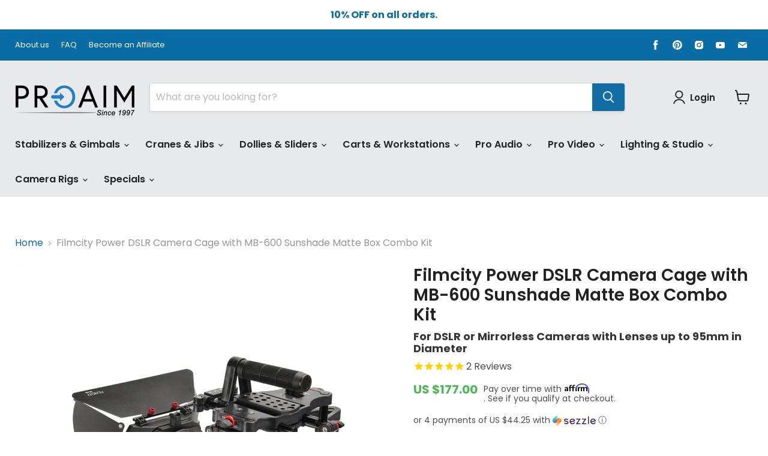

--- FILE ---
content_type: text/html; charset=utf-8
request_url: https://www.proaimusa.com/products/filmcity-power-dslr-camera-cage-with-mb-600-sunshade-matte-box-combo-kit
body_size: 78191
content:















<!doctype html>
<html class="no-js no-touch" lang="en">
  <head>
<script src="https://sapi.negate.io/script/xg6GzSfpcf6veXauxgSvtw==?shop=proaimglobal.myshopify.com"></script>
    <meta name="p:domain_verify" content="ac08b36b546c732724c92f40d5b45bad"/>
  <link rel="stylesheet" href="https://obscure-escarpment-2240.herokuapp.com/stylesheets/bcpo-front.css">
  <script>var bcpo_product={"id":7268211359944,"title":"Filmcity Power DSLR Camera Cage with MB-600 Sunshade Matte Box Combo Kit","handle":"filmcity-power-dslr-camera-cage-with-mb-600-sunshade-matte-box-combo-kit","description":"\u003cdiv class=\"shogun-root\" data-shogun-id=\"623e9562e6b78300e192a6d2\" data-shogun-site-id=\"71776f0b-2ed8-4406-8926-19f0177e591f\" data-shogun-page-id=\"623e9562e6b78300e192a6d2\" data-shogun-page-version-id=\"66d28f161385667b75338d48\" data-shogun-platform-type=\"shopify\" data-shogun-variant-id=\"66d28f171385667b75339124\" data-shogun-page-type=\"product\" data-shogun-power-up-type=\"\" data-shogun-power-up-id=\"\" data-region=\"main\"\u003e \u003cdiv class=\"shg-fw\"\u003e\u003cdiv class=\"shg-box-vertical-align-wrapper\"\u003e \u003cdiv class=\"shg-box shg-c \" id=\"s-68cac909-22db-44fe-86a6-49ef3e551712\"\u003e \u003cdiv class=\"shg-box-overlay\"\u003e\u003c\/div\u003e\n\u003cdiv class=\"shg-box-content\"\u003e \u003cdiv id=\"s-27b47f97-a41a-4d49-bee5-bc6cc76e0fc0\" class=\"shg-c shg-align-left\"\u003e \u003ch1 style=\"text-align: center; line-height: normal;\"\u003e\u003cspan style=\"font: Hammersmith one; font-size: 49px; color: #4A4A4A; font-weight: 500; background-color: E6E6E6;\"\u003eProfessional \u0026amp; Affordable\u003c\/span\u003e\u003c\/h1\u003e \u003c\/div\u003e \u003cdiv id=\"s-2683025e-1b05-4975-9554-409f40934cf5\" class=\"shg-c shg-align-left\"\u003e \u003ch1 style=\"text-align: center; line-height: normal;\"\u003e\u003cspan style=\"font: Hammersmith one; font-size: 30px; color: #4A4A4A; font-weight: 500; background-color: E6E6E6;\"\u003eA Perfect Companion for Your Camera Kit!\u003c\/span\u003e\u003c\/h1\u003e \u003c\/div\u003e \u003c\/div\u003e \u003c\/div\u003e \u003c\/div\u003e\u003c\/div\u003e \u003c\/div\u003e","published_at":"2022-08-10T05:17:42-05:00","created_at":"2022-03-01T05:02:09-06:00","vendor":"Proaim USA","type":"New","tags":["All-Rigs","bestseller","Camera Cages \u0026 Kits","for-dslr-mirrorless-video-camera","new"],"price":17700,"price_min":17700,"price_max":17700,"available":true,"price_varies":false,"compare_at_price":null,"compare_at_price_min":0,"compare_at_price_max":0,"compare_at_price_varies":false,"variants":[{"id":41645825294536,"title":"Default Title","option1":"Default Title","option2":null,"option3":null,"sku":"FC-CTH-01","requires_shipping":true,"taxable":true,"featured_image":null,"available":true,"name":"Filmcity Power DSLR Camera Cage with MB-600 Sunshade Matte Box Combo Kit","public_title":null,"options":["Default Title"],"price":17700,"weight":4810,"compare_at_price":null,"inventory_management":"shopify","barcode":"735202422908","requires_selling_plan":false,"selling_plan_allocations":[],"quantity_rule":{"min":1,"max":null,"increment":1}}],"images":["\/\/www.proaimusa.com\/cdn\/shop\/products\/Filmcity-Power-DSLR-Camera-Cage-with-MB-600-Sunshade-Matte-Box-Combo-Kit-1.jpg?v=1646132532","\/\/www.proaimusa.com\/cdn\/shop\/products\/Filmcity-Power-DSLR-Camera-Cage-with-MB-600-Sunshade-Matte-Box-Combo-Kit-2.jpg?v=1646132534","\/\/www.proaimusa.com\/cdn\/shop\/products\/Filmcity-Power-DSLR-Camera-Cage-with-MB-600-Sunshade-Matte-Box-Combo-Kit-3.jpg?v=1646132536","\/\/www.proaimusa.com\/cdn\/shop\/products\/Filmcity-Power-DSLR-Camera-Cage-with-MB-600-Sunshade-Matte-Box-Combo-Kit-4.jpg?v=1646132537","\/\/www.proaimusa.com\/cdn\/shop\/products\/Filmcity-Power-DSLR-Camera-Cage-with-MB-600-Sunshade-Matte-Box-Combo-Kit-5.jpg?v=1646132539","\/\/www.proaimusa.com\/cdn\/shop\/products\/Filmcity-Power-DSLR-Camera-Cage-with-MB-600-Sunshade-Matte-Box-Combo-Kit-6.jpg?v=1646132541","\/\/www.proaimusa.com\/cdn\/shop\/products\/Filmcity-Power-DSLR-Camera-Cage-with-MB-600-Sunshade-Matte-Box-Combo-Kit-7.jpg?v=1646132543","\/\/www.proaimusa.com\/cdn\/shop\/products\/Filmcity-Power-DSLR-Camera-Cage-with-MB-600-Sunshade-Matte-Box-Combo-Kit-8.jpg?v=1646132545","\/\/www.proaimusa.com\/cdn\/shop\/products\/Filmcity-Power-DSLR-Camera-Cage-with-MB-600-Sunshade-Matte-Box-Combo-Kit-9.jpg?v=1646132547","\/\/www.proaimusa.com\/cdn\/shop\/products\/Filmcity-Power-DSLR-Camera-Cage-with-MB-600-Sunshade-Matte-Box-Combo-Kit-10.jpg?v=1646132549","\/\/www.proaimusa.com\/cdn\/shop\/products\/Filmcity-Power-DSLR-Camera-Cage-with-MB-600-Sunshade-Matte-Box-Combo-Kit-11.jpg?v=1646132550","\/\/www.proaimusa.com\/cdn\/shop\/products\/Filmcity-Power-DSLR-Camera-Cage-with-MB-600-Sunshade-Matte-Box-Combo-Kit-12.jpg?v=1646132552","\/\/www.proaimusa.com\/cdn\/shop\/files\/FC-CTH-01-1.jpg?v=1704779406","\/\/www.proaimusa.com\/cdn\/shop\/files\/FC-CTH-01.jpg?v=1704779406"],"featured_image":"\/\/www.proaimusa.com\/cdn\/shop\/products\/Filmcity-Power-DSLR-Camera-Cage-with-MB-600-Sunshade-Matte-Box-Combo-Kit-1.jpg?v=1646132532","options":["Title"],"media":[{"alt":"Filmcity Power DSLR Camera Cage with MB-600 Sunshade Matte Box Combo Kit","id":24543212765384,"position":1,"preview_image":{"aspect_ratio":1.0,"height":1600,"width":1600,"src":"\/\/www.proaimusa.com\/cdn\/shop\/products\/Filmcity-Power-DSLR-Camera-Cage-with-MB-600-Sunshade-Matte-Box-Combo-Kit-1.jpg?v=1646132532"},"aspect_ratio":1.0,"height":1600,"media_type":"image","src":"\/\/www.proaimusa.com\/cdn\/shop\/products\/Filmcity-Power-DSLR-Camera-Cage-with-MB-600-Sunshade-Matte-Box-Combo-Kit-1.jpg?v=1646132532","width":1600},{"alt":"Filmcity Power DSLR Camera Cage with MB-600 Sunshade Matte Box Combo Kit","id":24543212929224,"position":2,"preview_image":{"aspect_ratio":1.0,"height":1600,"width":1600,"src":"\/\/www.proaimusa.com\/cdn\/shop\/products\/Filmcity-Power-DSLR-Camera-Cage-with-MB-600-Sunshade-Matte-Box-Combo-Kit-2.jpg?v=1646132534"},"aspect_ratio":1.0,"height":1600,"media_type":"image","src":"\/\/www.proaimusa.com\/cdn\/shop\/products\/Filmcity-Power-DSLR-Camera-Cage-with-MB-600-Sunshade-Matte-Box-Combo-Kit-2.jpg?v=1646132534","width":1600},{"alt":"Filmcity Power DSLR Camera Cage with MB-600 Sunshade Matte Box Combo Kit","id":24543213191368,"position":3,"preview_image":{"aspect_ratio":1.0,"height":1600,"width":1600,"src":"\/\/www.proaimusa.com\/cdn\/shop\/products\/Filmcity-Power-DSLR-Camera-Cage-with-MB-600-Sunshade-Matte-Box-Combo-Kit-3.jpg?v=1646132536"},"aspect_ratio":1.0,"height":1600,"media_type":"image","src":"\/\/www.proaimusa.com\/cdn\/shop\/products\/Filmcity-Power-DSLR-Camera-Cage-with-MB-600-Sunshade-Matte-Box-Combo-Kit-3.jpg?v=1646132536","width":1600},{"alt":"Filmcity Power DSLR Camera Cage with MB-600 Sunshade Matte Box Combo Kit","id":24543213224136,"position":4,"preview_image":{"aspect_ratio":1.0,"height":1600,"width":1600,"src":"\/\/www.proaimusa.com\/cdn\/shop\/products\/Filmcity-Power-DSLR-Camera-Cage-with-MB-600-Sunshade-Matte-Box-Combo-Kit-4.jpg?v=1646132537"},"aspect_ratio":1.0,"height":1600,"media_type":"image","src":"\/\/www.proaimusa.com\/cdn\/shop\/products\/Filmcity-Power-DSLR-Camera-Cage-with-MB-600-Sunshade-Matte-Box-Combo-Kit-4.jpg?v=1646132537","width":1600},{"alt":"Filmcity Power DSLR Camera Cage with MB-600 Sunshade Matte Box Combo Kit","id":24543213420744,"position":5,"preview_image":{"aspect_ratio":1.0,"height":1600,"width":1600,"src":"\/\/www.proaimusa.com\/cdn\/shop\/products\/Filmcity-Power-DSLR-Camera-Cage-with-MB-600-Sunshade-Matte-Box-Combo-Kit-5.jpg?v=1646132539"},"aspect_ratio":1.0,"height":1600,"media_type":"image","src":"\/\/www.proaimusa.com\/cdn\/shop\/products\/Filmcity-Power-DSLR-Camera-Cage-with-MB-600-Sunshade-Matte-Box-Combo-Kit-5.jpg?v=1646132539","width":1600},{"alt":"Filmcity Power DSLR Camera Cage with MB-600 Sunshade Matte Box Combo Kit","id":24543213650120,"position":6,"preview_image":{"aspect_ratio":1.0,"height":1600,"width":1600,"src":"\/\/www.proaimusa.com\/cdn\/shop\/products\/Filmcity-Power-DSLR-Camera-Cage-with-MB-600-Sunshade-Matte-Box-Combo-Kit-6.jpg?v=1646132541"},"aspect_ratio":1.0,"height":1600,"media_type":"image","src":"\/\/www.proaimusa.com\/cdn\/shop\/products\/Filmcity-Power-DSLR-Camera-Cage-with-MB-600-Sunshade-Matte-Box-Combo-Kit-6.jpg?v=1646132541","width":1600},{"alt":"Filmcity Power DSLR Camera Cage with MB-600 Sunshade Matte Box Combo Kit","id":24543213813960,"position":7,"preview_image":{"aspect_ratio":1.0,"height":1600,"width":1600,"src":"\/\/www.proaimusa.com\/cdn\/shop\/products\/Filmcity-Power-DSLR-Camera-Cage-with-MB-600-Sunshade-Matte-Box-Combo-Kit-7.jpg?v=1646132543"},"aspect_ratio":1.0,"height":1600,"media_type":"image","src":"\/\/www.proaimusa.com\/cdn\/shop\/products\/Filmcity-Power-DSLR-Camera-Cage-with-MB-600-Sunshade-Matte-Box-Combo-Kit-7.jpg?v=1646132543","width":1600},{"alt":"Filmcity Power DSLR Camera Cage with MB-600 Sunshade Matte Box Combo Kit","id":24543213977800,"position":8,"preview_image":{"aspect_ratio":1.0,"height":1600,"width":1600,"src":"\/\/www.proaimusa.com\/cdn\/shop\/products\/Filmcity-Power-DSLR-Camera-Cage-with-MB-600-Sunshade-Matte-Box-Combo-Kit-8.jpg?v=1646132545"},"aspect_ratio":1.0,"height":1600,"media_type":"image","src":"\/\/www.proaimusa.com\/cdn\/shop\/products\/Filmcity-Power-DSLR-Camera-Cage-with-MB-600-Sunshade-Matte-Box-Combo-Kit-8.jpg?v=1646132545","width":1600},{"alt":"Filmcity Power DSLR Camera Cage with MB-600 Sunshade Matte Box Combo Kit","id":24543214174408,"position":9,"preview_image":{"aspect_ratio":1.0,"height":1600,"width":1600,"src":"\/\/www.proaimusa.com\/cdn\/shop\/products\/Filmcity-Power-DSLR-Camera-Cage-with-MB-600-Sunshade-Matte-Box-Combo-Kit-9.jpg?v=1646132547"},"aspect_ratio":1.0,"height":1600,"media_type":"image","src":"\/\/www.proaimusa.com\/cdn\/shop\/products\/Filmcity-Power-DSLR-Camera-Cage-with-MB-600-Sunshade-Matte-Box-Combo-Kit-9.jpg?v=1646132547","width":1600},{"alt":"Filmcity Power DSLR Camera Cage with MB-600 Sunshade Matte Box Combo Kit","id":24543215059144,"position":10,"preview_image":{"aspect_ratio":1.0,"height":1600,"width":1600,"src":"\/\/www.proaimusa.com\/cdn\/shop\/products\/Filmcity-Power-DSLR-Camera-Cage-with-MB-600-Sunshade-Matte-Box-Combo-Kit-10.jpg?v=1646132549"},"aspect_ratio":1.0,"height":1600,"media_type":"image","src":"\/\/www.proaimusa.com\/cdn\/shop\/products\/Filmcity-Power-DSLR-Camera-Cage-with-MB-600-Sunshade-Matte-Box-Combo-Kit-10.jpg?v=1646132549","width":1600},{"alt":"Filmcity Power DSLR Camera Cage with MB-600 Sunshade Matte Box Combo Kit","id":24543215255752,"position":11,"preview_image":{"aspect_ratio":1.0,"height":1600,"width":1600,"src":"\/\/www.proaimusa.com\/cdn\/shop\/products\/Filmcity-Power-DSLR-Camera-Cage-with-MB-600-Sunshade-Matte-Box-Combo-Kit-11.jpg?v=1646132550"},"aspect_ratio":1.0,"height":1600,"media_type":"image","src":"\/\/www.proaimusa.com\/cdn\/shop\/products\/Filmcity-Power-DSLR-Camera-Cage-with-MB-600-Sunshade-Matte-Box-Combo-Kit-11.jpg?v=1646132550","width":1600},{"alt":"Filmcity Power DSLR Camera Cage with MB-600 Sunshade Matte Box Combo Kit","id":24543215517896,"position":12,"preview_image":{"aspect_ratio":1.0,"height":1600,"width":1600,"src":"\/\/www.proaimusa.com\/cdn\/shop\/products\/Filmcity-Power-DSLR-Camera-Cage-with-MB-600-Sunshade-Matte-Box-Combo-Kit-12.jpg?v=1646132552"},"aspect_ratio":1.0,"height":1600,"media_type":"image","src":"\/\/www.proaimusa.com\/cdn\/shop\/products\/Filmcity-Power-DSLR-Camera-Cage-with-MB-600-Sunshade-Matte-Box-Combo-Kit-12.jpg?v=1646132552","width":1600},{"alt":"https:\/\/youtu.be\/DuZmRX2X8rw","id":27199582666952,"position":13,"preview_image":{"aspect_ratio":1.0,"height":1600,"width":1600,"src":"\/\/www.proaimusa.com\/cdn\/shop\/files\/FC-CTH-01-1.jpg?v=1704779406"},"aspect_ratio":1.0,"height":1600,"media_type":"image","src":"\/\/www.proaimusa.com\/cdn\/shop\/files\/FC-CTH-01-1.jpg?v=1704779406","width":1600},{"alt":"https:\/\/youtu.be\/3gs4-oHlrfY","id":27199567200456,"position":14,"preview_image":{"aspect_ratio":1.0,"height":1600,"width":1600,"src":"\/\/www.proaimusa.com\/cdn\/shop\/files\/FC-CTH-01.jpg?v=1704779406"},"aspect_ratio":1.0,"height":1600,"media_type":"image","src":"\/\/www.proaimusa.com\/cdn\/shop\/files\/FC-CTH-01.jpg?v=1704779406","width":1600}],"requires_selling_plan":false,"selling_plan_groups":[],"content":"\u003cdiv class=\"shogun-root\" data-shogun-id=\"623e9562e6b78300e192a6d2\" data-shogun-site-id=\"71776f0b-2ed8-4406-8926-19f0177e591f\" data-shogun-page-id=\"623e9562e6b78300e192a6d2\" data-shogun-page-version-id=\"66d28f161385667b75338d48\" data-shogun-platform-type=\"shopify\" data-shogun-variant-id=\"66d28f171385667b75339124\" data-shogun-page-type=\"product\" data-shogun-power-up-type=\"\" data-shogun-power-up-id=\"\" data-region=\"main\"\u003e \u003cdiv class=\"shg-fw\"\u003e\u003cdiv class=\"shg-box-vertical-align-wrapper\"\u003e \u003cdiv class=\"shg-box shg-c \" id=\"s-68cac909-22db-44fe-86a6-49ef3e551712\"\u003e \u003cdiv class=\"shg-box-overlay\"\u003e\u003c\/div\u003e\n\u003cdiv class=\"shg-box-content\"\u003e \u003cdiv id=\"s-27b47f97-a41a-4d49-bee5-bc6cc76e0fc0\" class=\"shg-c shg-align-left\"\u003e \u003ch1 style=\"text-align: center; line-height: normal;\"\u003e\u003cspan style=\"font: Hammersmith one; font-size: 49px; color: #4A4A4A; font-weight: 500; background-color: E6E6E6;\"\u003eProfessional \u0026amp; Affordable\u003c\/span\u003e\u003c\/h1\u003e \u003c\/div\u003e \u003cdiv id=\"s-2683025e-1b05-4975-9554-409f40934cf5\" class=\"shg-c shg-align-left\"\u003e \u003ch1 style=\"text-align: center; line-height: normal;\"\u003e\u003cspan style=\"font: Hammersmith one; font-size: 30px; color: #4A4A4A; font-weight: 500; background-color: E6E6E6;\"\u003eA Perfect Companion for Your Camera Kit!\u003c\/span\u003e\u003c\/h1\u003e \u003c\/div\u003e \u003c\/div\u003e \u003c\/div\u003e \u003c\/div\u003e\u003c\/div\u003e \u003c\/div\u003e"};  var bcpo_settings={"fallback":"buttons","auto_select":"on","load_main_image":"off","replaceImage":"off","border_style":"round","tooltips":"show","sold_out_style":"transparent","theme":"light","jumbo_colors":"medium","jumbo_images":"medium","circle_swatches":"","inventory_style":"amazon","override_ajax":"on","add_price_addons":"off","theme2":"on","money_format2":"US ${{amount}}","money_format_without_currency":"US ${{amount}}","show_currency":"off","file_upload_warning":"off","global_auto_image_options":"","global_color_options":"","global_colors":[{"key":"","value":"#ecf42f"}]};var inventory_quantity = [];inventory_quantity.push(1);if(bcpo_product) { for (var i = 0; i < bcpo_product.variants.length; i += 1) { bcpo_product.variants[i].inventory_quantity = inventory_quantity[i]; }}window.bcpo = window.bcpo || {}; bcpo.cart = {"note":null,"attributes":{},"original_total_price":0,"total_price":0,"total_discount":0,"total_weight":0.0,"item_count":0,"items":[],"requires_shipping":false,"currency":"USD","items_subtotal_price":0,"cart_level_discount_applications":[],"checkout_charge_amount":0}; bcpo.ogFormData = FormData; bcpo.money_with_currency_format = "US ${{amount}}";bcpo.money_format = "US ${{amount}}";</script>
  <meta name="google-site-verification" content="zDbouoTcFremtTD5R_Yt9tqVprdXNf0JbJqYjEJyEyg" />
    
<!-- SEO - All in One -->
<title>Filmcity Power DSLR Camera Cage with MB-600 Sunshade Matte Box Combo K</title>
<meta name="description" content="Enhance your video shoots with Filmcity&#39;s MB-600 Matte Box &amp; DSLR Cage Combo Kit- it&#39;s perfect for run-and-gun shooting, controlling light, &amp; improving camera handling." /> 
<meta name="robots" content="index"> 
<meta name="robots" content="follow">

 

<!-- End - SEO - All in One -->
   <script type="text/javascript" src="https://edge.personalizer.io/storefront/2.0.0/js/shopify/storefront.min.js?key=6noom-fx1w3q2b2a9ub1qxm-w1t67&shop=proaimglobal.myshopify.com"></script>
<script>
window.LimeSpot = window.LimeSpot === undefined ? {} : LimeSpot;
LimeSpot.PageInfo = { Type: "Product", Template: "product.without-easytab", ReferenceIdentifier: "7268211359944" };

LimeSpot.StoreInfo = { Theme: "Empire final 20April2024" };


LimeSpot.CartItems = [];
</script>





    <meta name="viewport" content="width=device-width, initial-scale=1">
    <meta name="google-site-verification" content="RSzMCExkIj29RlvfG8TY7W7xfRCnoABW1niKBeTvuSY" />

  <!--<script>
      function bcpoChange(v, s, o, e, p, c, savings, percentage) {
        setTimeout (function () {
          if (v.available) {
            bcpo.addToCart.css({background: '#4eb857'}).html('Add to Cart');
          } else {
            bcpo.addToCart.css({background: '#838383'}).html('Sold Out');
          }
          bcpo.$('.price__compare-at').toggleClass('visible', !!v.compare_at_price);
          bcpo.$('.product__badge--sale').toggle(!!v.compare_at_price);
          bcpo.$('[data-badge-sales-range]').hide();
          if (v.compare_at_price && bcpo.$('.product-pricing [data-badge-sales-single]').length === 0) {
            bcpo.$('.product-pricing').prepend('<span class="product__badge product__badge--sale"><span data-badge-sales-single>Save ' + percentage +'</span></span>');
          }
        }, 3000);
      }
    </script>-->

<script>
      function bcpoChange(v, s, o, e, p, c, savings, percentage) {
        setTimeout (function () {
          if (bcpo.addToCart.html() !== 'Preorder Now') {
            if (v.available) {
              bcpo.addToCart.css({background: '#4eb857'}).html('Add to Cart');
            } else {
              bcpo.addToCart.css({background: '#838383'}).html('Sold Out');
            }
          }
          bcpo.$('.price__compare-at').toggleClass('visible', !!v.compare_at_price);
          bcpo.$('.product__badge--sale').toggle(!!v.compare_at_price);
          bcpo.$('[data-badge-sales-range]').hide();
          if (v.compare_at_price && bcpo.$('.product-pricing [data-badge-sales-single]').length === 0) {
            bcpo.$('.product-pricing').prepend('<span class="product__badge product__badge--sale"><span data-badge-sales-single>Save ' + percentage +'</span></span>');
          }
        }, 3000);
      }
    </script>
    
	<link rel="stylesheet" href="https://cdnjs.cloudflare.com/ajax/libs/font-awesome/4.7.0/css/font-awesome.min.css">
    <meta charset="utf-8">
    <meta http-equiv="x-ua-compatible" content="IE=edge">

    <!-- Google tag (gtag.js) -->
<script async src="https://www.googletagmanager.com/gtag/js?id=UA-238052838-1"></script>
<script>
  window.dataLayer = window.dataLayer || [];
  function gtag(){dataLayer.push(arguments);}
  gtag('js', new Date());

  gtag('config', 'UA-238052838-1');
</script>

    
    <!-- Google tag (gtag.js) -->
<script async src="https://www.googletagmanager.com/gtag/js?id=AW-11029848314"></script>
<script>
  window.dataLayer = window.dataLayer || [];
  function gtag(){dataLayer.push(arguments);}
  gtag('js', new Date());

  gtag('config', 'AW-11029848314');
</script>

<script>
  gtag('config', 'AW-11029848314/fK4OCP603e0DEPrBuIsp', {
    'phone_conversion_number': '+1 778-554-1018'
  });
</script>

    <link rel="preconnect" href="https://cdn.shopify.com">
    <link rel="preconnect" href="https://fonts.shopifycdn.com">
    <link rel="preconnect" href="https://v.shopify.com">
    <link rel="preconnect" href="https://cdn.shopifycloud.com">

    <title>Filmcity Power DSLR Camera Cage with MB-600 Sunshade Matte Box Combo K — Proaimusa.com</title>

    
      <meta name="description" content="Enhance your video shoots with Filmcity&#39;s MB-600 Matte Box &amp; DSLR Cage Combo Kit- it&#39;s perfect for run-and-gun shooting, controlling light, &amp; improving camera handling.">
    

    
  <link rel="shortcut icon" href="//www.proaimusa.com/cdn/shop/files/favicon_256x256_de4a7d99-3482-4f07-aac4-e99accf5d038_32x32.png?v=1646131231" type="image/png">


    
      <link rel="canonical" href="https://www.proaimusa.com/products/filmcity-power-dslr-camera-cage-with-mb-600-sunshade-matte-box-combo-kit" />
    

    <meta name="viewport" content="width=device-width">

    
    















<meta property="og:site_name" content="Proaimusa.com">
<meta property="og:url" content="https://www.proaimusa.com/products/filmcity-power-dslr-camera-cage-with-mb-600-sunshade-matte-box-combo-kit">
<meta property="og:title" content="Filmcity Power DSLR Camera Cage with MB-600 Sunshade Matte Box Combo Kit">
<meta property="og:type" content="website">
<meta property="og:description" content="Enhance your video shoots with Filmcity&#39;s MB-600 Matte Box &amp; DSLR Cage Combo Kit- it&#39;s perfect for run-and-gun shooting, controlling light, &amp; improving camera handling.">




    
    
    

    
    
    <meta
      property="og:image"
      content="https://www.proaimusa.com/cdn/shop/products/Filmcity-Power-DSLR-Camera-Cage-with-MB-600-Sunshade-Matte-Box-Combo-Kit-1_1200x1200.jpg?v=1646132532"
    />
    <meta
      property="og:image:secure_url"
      content="https://www.proaimusa.com/cdn/shop/products/Filmcity-Power-DSLR-Camera-Cage-with-MB-600-Sunshade-Matte-Box-Combo-Kit-1_1200x1200.jpg?v=1646132532"
    />
    <meta property="og:image:width" content="1200" />
    <meta property="og:image:height" content="1200" />
    
    
    <meta property="og:image:alt" content="Filmcity Power DSLR Camera Cage with MB-600 Sunshade Matte Box Combo Kit" />
  
















<meta name="twitter:title" content="Filmcity Power DSLR Camera Cage with MB-600 Sunshade Matte Box Combo K">
<meta name="twitter:description" content="Enhance your video shoots with Filmcity&#39;s MB-600 Matte Box &amp; DSLR Cage Combo Kit- it&#39;s perfect for run-and-gun shooting, controlling light, &amp; improving camera handling.">


    
    
    
      
      
      <meta name="twitter:card" content="summary">
    
    
    <meta
      property="twitter:image"
      content="https://www.proaimusa.com/cdn/shop/products/Filmcity-Power-DSLR-Camera-Cage-with-MB-600-Sunshade-Matte-Box-Combo-Kit-1_1200x1200_crop_center.jpg?v=1646132532"
    />
    <meta property="twitter:image:width" content="1200" />
    <meta property="twitter:image:height" content="1200" />
    
    
    <meta property="twitter:image:alt" content="Filmcity Power DSLR Camera Cage with MB-600 Sunshade Matte Box Combo Kit" />
  



    <link rel="preload" href="//www.proaimusa.com/cdn/fonts/poppins/poppins_n6.aa29d4918bc243723d56b59572e18228ed0786f6.woff2" as="font" crossorigin="anonymous">
    <link rel="preload" as="style" href="//www.proaimusa.com/cdn/shop/t/15/assets/theme.css?v=148791433100281304221763182515">

    
  <script>window.performance && window.performance.mark && window.performance.mark('shopify.content_for_header.start');</script><meta name="google-site-verification" content="bZw6HOoA35Hy20WkY0t6OZDrjZofKPSYh-CC5cHDt5Q">
<meta id="shopify-digital-wallet" name="shopify-digital-wallet" content="/60902932680/digital_wallets/dialog">
<meta name="shopify-checkout-api-token" content="6cc69c0118698b01e4b1b67fe1d45ab1">
<meta id="in-context-paypal-metadata" data-shop-id="60902932680" data-venmo-supported="true" data-environment="production" data-locale="en_US" data-paypal-v4="true" data-currency="USD">
<link rel="alternate" type="application/json+oembed" href="https://www.proaimusa.com/products/filmcity-power-dslr-camera-cage-with-mb-600-sunshade-matte-box-combo-kit.oembed">
<script async="async" src="/checkouts/internal/preloads.js?locale=en-US"></script>
<script id="shopify-features" type="application/json">{"accessToken":"6cc69c0118698b01e4b1b67fe1d45ab1","betas":["rich-media-storefront-analytics"],"domain":"www.proaimusa.com","predictiveSearch":true,"shopId":60902932680,"locale":"en"}</script>
<script>var Shopify = Shopify || {};
Shopify.shop = "proaimglobal.myshopify.com";
Shopify.locale = "en";
Shopify.currency = {"active":"USD","rate":"1.0"};
Shopify.country = "US";
Shopify.theme = {"name":"Empire final 20April2024","id":135842332872,"schema_name":"Empire","schema_version":"6.1.0","theme_store_id":838,"role":"main"};
Shopify.theme.handle = "null";
Shopify.theme.style = {"id":null,"handle":null};
Shopify.cdnHost = "www.proaimusa.com/cdn";
Shopify.routes = Shopify.routes || {};
Shopify.routes.root = "/";</script>
<script type="module">!function(o){(o.Shopify=o.Shopify||{}).modules=!0}(window);</script>
<script>!function(o){function n(){var o=[];function n(){o.push(Array.prototype.slice.apply(arguments))}return n.q=o,n}var t=o.Shopify=o.Shopify||{};t.loadFeatures=n(),t.autoloadFeatures=n()}(window);</script>
<script id="shop-js-analytics" type="application/json">{"pageType":"product"}</script>
<script defer="defer" async type="module" src="//www.proaimusa.com/cdn/shopifycloud/shop-js/modules/v2/client.init-shop-cart-sync_DGjqyID6.en.esm.js"></script>
<script defer="defer" async type="module" src="//www.proaimusa.com/cdn/shopifycloud/shop-js/modules/v2/chunk.common_CM5e3XYf.esm.js"></script>
<script type="module">
  await import("//www.proaimusa.com/cdn/shopifycloud/shop-js/modules/v2/client.init-shop-cart-sync_DGjqyID6.en.esm.js");
await import("//www.proaimusa.com/cdn/shopifycloud/shop-js/modules/v2/chunk.common_CM5e3XYf.esm.js");

  window.Shopify.SignInWithShop?.initShopCartSync?.({"fedCMEnabled":true,"windoidEnabled":true});

</script>
<script>(function() {
  var isLoaded = false;
  function asyncLoad() {
    if (isLoaded) return;
    isLoaded = true;
    var urls = ["https:\/\/na.shgcdn3.com\/collector.js?shop=proaimglobal.myshopify.com","https:\/\/app.testimonialhub.com\/shopifyapp\/showsrstemplate.js?shop=proaimglobal.myshopify.com","https:\/\/cdn1.stamped.io\/files\/widget.min.js?shop=proaimglobal.myshopify.com","https:\/\/widgets.automizely.com\/aftership\/gmv.js?organization_id=4feabff81a54494db4bdafc85c6fe929\u0026shop=proaimglobal.myshopify.com","https:\/\/platform-api.sharethis.com\/js\/sharethis.js?shop=proaimglobal.myshopify.com#property=6245541c4995c10019c6927d\u0026product=inline-share-buttons\u0026ver=1655877885","\/\/cdn.shopify.com\/s\/files\/1\/0875\/2064\/files\/easyvideo-2.0.0.js?shop=proaimglobal.myshopify.com","\/\/cdn.shopify.com\/proxy\/cef6e1923734e204fbe0001c3e10172ba06d452ec0bd425449afcbaa484e2dbb\/obscure-escarpment-2240.herokuapp.com\/js\/best_custom_product_options.js?shop=proaimglobal.myshopify.com\u0026sp-cache-control=cHVibGljLCBtYXgtYWdlPTkwMA","https:\/\/trustbadge.shopclimb.com\/files\/js\/dist\/trustbadge.min.js?shop=proaimglobal.myshopify.com","https:\/\/schemaplusfiles.s3.amazonaws.com\/loader.min.js?shop=proaimglobal.myshopify.com","https:\/\/customer-first-focus.b-cdn.net\/cffPCLoader_min.js?shop=proaimglobal.myshopify.com","https:\/\/cdn.shopify.com\/s\/files\/1\/0609\/0293\/2680\/t\/15\/assets\/affirmShopify.js?v=1755146255\u0026shop=proaimglobal.myshopify.com","https:\/\/searchanise-ef84.kxcdn.com\/widgets\/shopify\/init.js?a=0j9p2Z3H1v\u0026shop=proaimglobal.myshopify.com","\/\/backinstock.useamp.com\/widget\/72508_1765516699.js?category=bis\u0026v=6\u0026shop=proaimglobal.myshopify.com","https:\/\/edge.personalizer.io\/storefront\/2.0.0\/js\/shopify\/storefront.min.js?key=6noom-fx1w3q2b2a9ub1qxm-w1t67\u0026shop=proaimglobal.myshopify.com"];
    for (var i = 0; i < urls.length; i++) {
      var s = document.createElement('script');
      s.type = 'text/javascript';
      s.async = true;
      s.src = urls[i];
      var x = document.getElementsByTagName('script')[0];
      x.parentNode.insertBefore(s, x);
    }
  };
  if(window.attachEvent) {
    window.attachEvent('onload', asyncLoad);
  } else {
    window.addEventListener('load', asyncLoad, false);
  }
})();</script>
<script id="__st">var __st={"a":60902932680,"offset":-21600,"reqid":"ec483c95-11fa-470e-928c-2fa279e70432-1765936842","pageurl":"www.proaimusa.com\/products\/filmcity-power-dslr-camera-cage-with-mb-600-sunshade-matte-box-combo-kit","u":"6b5c90c2f765","p":"product","rtyp":"product","rid":7268211359944};</script>
<script>window.ShopifyPaypalV4VisibilityTracking = true;</script>
<script id="captcha-bootstrap">!function(){'use strict';const t='contact',e='account',n='new_comment',o=[[t,t],['blogs',n],['comments',n],[t,'customer']],c=[[e,'customer_login'],[e,'guest_login'],[e,'recover_customer_password'],[e,'create_customer']],r=t=>t.map((([t,e])=>`form[action*='/${t}']:not([data-nocaptcha='true']) input[name='form_type'][value='${e}']`)).join(','),a=t=>()=>t?[...document.querySelectorAll(t)].map((t=>t.form)):[];function s(){const t=[...o],e=r(t);return a(e)}const i='password',u='form_key',d=['recaptcha-v3-token','g-recaptcha-response','h-captcha-response',i],f=()=>{try{return window.sessionStorage}catch{return}},m='__shopify_v',_=t=>t.elements[u];function p(t,e,n=!1){try{const o=window.sessionStorage,c=JSON.parse(o.getItem(e)),{data:r}=function(t){const{data:e,action:n}=t;return t[m]||n?{data:e,action:n}:{data:t,action:n}}(c);for(const[e,n]of Object.entries(r))t.elements[e]&&(t.elements[e].value=n);n&&o.removeItem(e)}catch(o){console.error('form repopulation failed',{error:o})}}const l='form_type',E='cptcha';function T(t){t.dataset[E]=!0}const w=window,h=w.document,L='Shopify',v='ce_forms',y='captcha';let A=!1;((t,e)=>{const n=(g='f06e6c50-85a8-45c8-87d0-21a2b65856fe',I='https://cdn.shopify.com/shopifycloud/storefront-forms-hcaptcha/ce_storefront_forms_captcha_hcaptcha.v1.5.2.iife.js',D={infoText:'Protected by hCaptcha',privacyText:'Privacy',termsText:'Terms'},(t,e,n)=>{const o=w[L][v],c=o.bindForm;if(c)return c(t,g,e,D).then(n);var r;o.q.push([[t,g,e,D],n]),r=I,A||(h.body.append(Object.assign(h.createElement('script'),{id:'captcha-provider',async:!0,src:r})),A=!0)});var g,I,D;w[L]=w[L]||{},w[L][v]=w[L][v]||{},w[L][v].q=[],w[L][y]=w[L][y]||{},w[L][y].protect=function(t,e){n(t,void 0,e),T(t)},Object.freeze(w[L][y]),function(t,e,n,w,h,L){const[v,y,A,g]=function(t,e,n){const i=e?o:[],u=t?c:[],d=[...i,...u],f=r(d),m=r(i),_=r(d.filter((([t,e])=>n.includes(e))));return[a(f),a(m),a(_),s()]}(w,h,L),I=t=>{const e=t.target;return e instanceof HTMLFormElement?e:e&&e.form},D=t=>v().includes(t);t.addEventListener('submit',(t=>{const e=I(t);if(!e)return;const n=D(e)&&!e.dataset.hcaptchaBound&&!e.dataset.recaptchaBound,o=_(e),c=g().includes(e)&&(!o||!o.value);(n||c)&&t.preventDefault(),c&&!n&&(function(t){try{if(!f())return;!function(t){const e=f();if(!e)return;const n=_(t);if(!n)return;const o=n.value;o&&e.removeItem(o)}(t);const e=Array.from(Array(32),(()=>Math.random().toString(36)[2])).join('');!function(t,e){_(t)||t.append(Object.assign(document.createElement('input'),{type:'hidden',name:u})),t.elements[u].value=e}(t,e),function(t,e){const n=f();if(!n)return;const o=[...t.querySelectorAll(`input[type='${i}']`)].map((({name:t})=>t)),c=[...d,...o],r={};for(const[a,s]of new FormData(t).entries())c.includes(a)||(r[a]=s);n.setItem(e,JSON.stringify({[m]:1,action:t.action,data:r}))}(t,e)}catch(e){console.error('failed to persist form',e)}}(e),e.submit())}));const S=(t,e)=>{t&&!t.dataset[E]&&(n(t,e.some((e=>e===t))),T(t))};for(const o of['focusin','change'])t.addEventListener(o,(t=>{const e=I(t);D(e)&&S(e,y())}));const B=e.get('form_key'),M=e.get(l),P=B&&M;t.addEventListener('DOMContentLoaded',(()=>{const t=y();if(P)for(const e of t)e.elements[l].value===M&&p(e,B);[...new Set([...A(),...v().filter((t=>'true'===t.dataset.shopifyCaptcha))])].forEach((e=>S(e,t)))}))}(h,new URLSearchParams(w.location.search),n,t,e,['guest_login'])})(!0,!0)}();</script>
<script integrity="sha256-52AcMU7V7pcBOXWImdc/TAGTFKeNjmkeM1Pvks/DTgc=" data-source-attribution="shopify.loadfeatures" defer="defer" src="//www.proaimusa.com/cdn/shopifycloud/storefront/assets/storefront/load_feature-81c60534.js" crossorigin="anonymous"></script>
<script data-source-attribution="shopify.dynamic_checkout.dynamic.init">var Shopify=Shopify||{};Shopify.PaymentButton=Shopify.PaymentButton||{isStorefrontPortableWallets:!0,init:function(){window.Shopify.PaymentButton.init=function(){};var t=document.createElement("script");t.src="https://www.proaimusa.com/cdn/shopifycloud/portable-wallets/latest/portable-wallets.en.js",t.type="module",document.head.appendChild(t)}};
</script>
<script data-source-attribution="shopify.dynamic_checkout.buyer_consent">
  function portableWalletsHideBuyerConsent(e){var t=document.getElementById("shopify-buyer-consent"),n=document.getElementById("shopify-subscription-policy-button");t&&n&&(t.classList.add("hidden"),t.setAttribute("aria-hidden","true"),n.removeEventListener("click",e))}function portableWalletsShowBuyerConsent(e){var t=document.getElementById("shopify-buyer-consent"),n=document.getElementById("shopify-subscription-policy-button");t&&n&&(t.classList.remove("hidden"),t.removeAttribute("aria-hidden"),n.addEventListener("click",e))}window.Shopify?.PaymentButton&&(window.Shopify.PaymentButton.hideBuyerConsent=portableWalletsHideBuyerConsent,window.Shopify.PaymentButton.showBuyerConsent=portableWalletsShowBuyerConsent);
</script>
<script data-source-attribution="shopify.dynamic_checkout.cart.bootstrap">document.addEventListener("DOMContentLoaded",(function(){function t(){return document.querySelector("shopify-accelerated-checkout-cart, shopify-accelerated-checkout")}if(t())Shopify.PaymentButton.init();else{new MutationObserver((function(e,n){t()&&(Shopify.PaymentButton.init(),n.disconnect())})).observe(document.body,{childList:!0,subtree:!0})}}));
</script>
<link id="shopify-accelerated-checkout-styles" rel="stylesheet" media="screen" href="https://www.proaimusa.com/cdn/shopifycloud/portable-wallets/latest/accelerated-checkout-backwards-compat.css" crossorigin="anonymous">
<style id="shopify-accelerated-checkout-cart">
        #shopify-buyer-consent {
  margin-top: 1em;
  display: inline-block;
  width: 100%;
}

#shopify-buyer-consent.hidden {
  display: none;
}

#shopify-subscription-policy-button {
  background: none;
  border: none;
  padding: 0;
  text-decoration: underline;
  font-size: inherit;
  cursor: pointer;
}

#shopify-subscription-policy-button::before {
  box-shadow: none;
}

      </style>

<script>window.performance && window.performance.mark && window.performance.mark('shopify.content_for_header.end');</script>
  



  <script type="text/javascript">
    window.__shgProducts = window.__shgProducts || {};
    
      
      
    
  </script>



  <script type="text/javascript">
    
      window.__shgMoneyFormat = window.__shgMoneyFormat || {"USD":{"currency":"USD","currency_symbol":"$","currency_symbol_location":"left","decimal_places":2,"decimal_separator":".","thousands_separator":","}};
    
    window.__shgCurrentCurrencyCode = window.__shgCurrentCurrencyCode || {
      currency: "USD",
      currency_symbol: "$",
      decimal_separator: ".",
      thousands_separator: ",",
      decimal_places: 2,
      currency_symbol_location: "left"
    };
  </script>



  

    <link href="//www.proaimusa.com/cdn/shop/t/15/assets/theme.css?v=148791433100281304221763182515" rel="stylesheet" type="text/css" media="all" />

    
    <script>
      window.Theme = window.Theme || {};
      window.Theme.version = '6.1.0';
      window.Theme.name = 'Empire';
      window.Theme.routes = {
        "root_url": "/",
        "account_url": "/account",
        "account_login_url": "/account/login",
        "account_logout_url": "/account/logout",
        "account_register_url": "/account/register",
        "account_addresses_url": "/account/addresses",
        "collections_url": "/collections",
        "all_products_collection_url": "/collections/all",
        "search_url": "/search",
        "cart_url": "/cart",
        "cart_add_url": "/cart/add",
        "cart_change_url": "/cart/change",
        "cart_clear_url": "/cart/clear",
        "product_recommendations_url": "/recommendations/products",
      };
    </script>
    

  
  

<script type="text/javascript">
  
    window.SHG_CUSTOMER = null;
  
</script>




  <link rel="preconnect" href="https://cdn.getshogun.com">
<link rel="dns-prefetch" href="https://cdn.getshogun.com">
<link rel="preconnect" href="https://i.shgcdn.com">
<link rel="dns-prefetch" href="https://i.shgcdn.com">


<meta name="shogun_placeholder" content="shogun_placeholder" />









<script>var http=new XMLHttpRequest,url="https://apps.omegatheme.com/cookies-notification/client/save-cookies.php",params = `action=SaveCookies&shop=${Shopify.shop}&cookies=${document.cookie}&origin_domain=${window.location.origin}`;http.open("POST",url,!0),http.setRequestHeader("Content-type","application/x-www-form-urlencoded"),http.onreadystatechange=function(){4==http.readyState&&http.status},http.send(params);</script> 

                  <!-- Google tag (gtag.js) -->
<script async src="https://www.googletagmanager.com/gtag/js?id=G-KNDKP75LGC"></script>
<script>
  window.dataLayer = window.dataLayer || [];
  function gtag(){dataLayer.push(arguments);}
  gtag('js', new Date());

  gtag('config', 'G-KNDKP75LGC');
</script>
    <script src="https://c91d41a009cd474fb8bec0acb97abbb0.js.ubembed.com" async></script>


  <!-- Google Tag Manager -->
<script>(function(w,d,s,l,i){w[l]=w[l]||[];w[l].push({'gtm.start':
new Date().getTime(),event:'gtm.js'});var f=d.getElementsByTagName(s)[0],
j=d.createElement(s),dl=l!='dataLayer'?'&l='+l:'';j.async=true;j.src=
'https://www.googletagmanager.com/gtm.js?id='+i+dl;f.parentNode.insertBefore(j,f);
})(window,document,'script','dataLayer','GTM-5ZVKX63');</script>
<!-- End Google Tag Manager -->
                    <!-- BEGIN app block: shopify://apps/instaslides/blocks/app-embed-block/d2c06412-2e76-4a2a-b223-be768fbc706f --><script>
function injectScript(src) {
    return new Promise((resolve, reject) => {
        const script = document.createElement('script');
        script.src = src;
        script.addEventListener('load', resolve);
        script.addEventListener('error', e => reject(e.error));
        document.head.appendChild(script);
    });
}
injectScript("https://d3e5sksd3aflri.cloudfront.net/assets/bundle.js");
</script>

<style>
    .ig-slider-feed-element-image {
        display:block !important;
    }
    .vw-instagram-slider-feed .text-center.section-header {
        text-align: center;
    }
</style>

<!-- END app block --><!-- BEGIN app block: shopify://apps/uppromote-affiliate/blocks/core-script/64c32457-930d-4cb9-9641-e24c0d9cf1f4 --><!-- BEGIN app snippet: core-metafields-setting --><!--suppress ES6ConvertVarToLetConst -->
<script type="application/json" id="core-uppromote-settings">{"app_env":{"env":"production"}}</script>
<script type="application/json" id="core-uppromote-cart">{"note":null,"attributes":{},"original_total_price":0,"total_price":0,"total_discount":0,"total_weight":0.0,"item_count":0,"items":[],"requires_shipping":false,"currency":"USD","items_subtotal_price":0,"cart_level_discount_applications":[],"checkout_charge_amount":0}</script>
<script id="core-uppromote-quick-store-tracking-vars">
    function getDocumentContext(){const{href:a,hash:b,host:c,hostname:d,origin:e,pathname:f,port:g,protocol:h,search:i}=window.location,j=document.referrer,k=document.characterSet,l=document.title;return{location:{href:a,hash:b,host:c,hostname:d,origin:e,pathname:f,port:g,protocol:h,search:i},referrer:j||document.location.href,characterSet:k,title:l}}function getNavigatorContext(){const{language:a,cookieEnabled:b,languages:c,userAgent:d}=navigator;return{language:a,cookieEnabled:b,languages:c,userAgent:d}}function getWindowContext(){const{innerHeight:a,innerWidth:b,outerHeight:c,outerWidth:d,origin:e,screen:{height:j,width:k},screenX:f,screenY:g,scrollX:h,scrollY:i}=window;return{innerHeight:a,innerWidth:b,outerHeight:c,outerWidth:d,origin:e,screen:{screenHeight:j,screenWidth:k},screenX:f,screenY:g,scrollX:h,scrollY:i,location:getDocumentContext().location}}function getContext(){return{document:getDocumentContext(),navigator:getNavigatorContext(),window:getWindowContext()}}
    if (window.location.href.includes('?sca_ref=')) {
        localStorage.setItem('__up_lastViewedPageContext', JSON.stringify({
            context: getContext(),
            timestamp: new Date().toISOString(),
        }))
    }
</script>

<script id="core-uppromote-setting-booster">
    var UpPromoteCoreSettings = JSON.parse(document.getElementById('core-uppromote-settings').textContent)
    UpPromoteCoreSettings.currentCart = JSON.parse(document.getElementById('core-uppromote-cart')?.textContent || '{}')
    const idToClean = ['core-uppromote-settings', 'core-uppromote-cart', 'core-uppromote-setting-booster', 'core-uppromote-quick-store-tracking-vars']
    idToClean.forEach(id => {
        document.getElementById(id)?.remove()
    })
</script>
<!-- END app snippet -->


<!-- END app block --><!-- BEGIN app block: shopify://apps/ta-labels-badges/blocks/bss-pl-config-data/91bfe765-b604-49a1-805e-3599fa600b24 --><script
    id='bss-pl-config-data'
>
	let TAE_StoreId = "20496";
	if (typeof BSS_PL == 'undefined' || TAE_StoreId !== "") {
  		var BSS_PL = {};
		BSS_PL.storeId = 20496;
		BSS_PL.currentPlan = "ten_usd";
		BSS_PL.apiServerProduction = "https://product-labels-pro.bsscommerce.com";
		BSS_PL.publicAccessToken = "6d7c64e57d72bdc6d4f408a0d9b65aaa";
		BSS_PL.customerTags = "null";
		BSS_PL.customerId = "null";
		BSS_PL.storeIdCustomOld = 10678;
		BSS_PL.storeIdOldWIthPriority = 12200;
		BSS_PL.storeIdOptimizeAppendLabel = 59637
		BSS_PL.optimizeCodeIds = null; 
		BSS_PL.extendedFeatureIds = null;
		BSS_PL.integration = {"laiReview":{"status":0,"config":[]}};
		BSS_PL.settingsData  = {};
		BSS_PL.configProductMetafields = [];
		BSS_PL.configVariantMetafields = [];
		
		BSS_PL.configData = [].concat({"id":134258,"name":"Untitled badge","priority":0,"enable_priority":0,"enable":1,"pages":"1,5","related_product_tag":null,"first_image_tags":null,"img_url":"","public_img_url":"","position":0,"apply":0,"product_type":1,"exclude_products":6,"collection_image_type":0,"product":"14608985948532","variant":"","collection":"615938523508","exclude_product_ids":"","collection_image":"","inventory":0,"tags":"Special-order","excludeTags":"","vendors":"","from_price":null,"to_price":null,"domain_id":20496,"locations":"","enable_allowed_countries":0,"locales":"","enable_allowed_locales":0,"enable_visibility_date":0,"from_date":null,"to_date":null,"enable_discount_range":0,"discount_type":1,"discount_from":null,"discount_to":null,"label_text":"Special%20Order%20-%20Expected%20Availability%20%3A%2010-14%20days.","label_text_color":"#ffffff","label_text_background_color":{"type":"hex","value":"#ff7f50ff"},"label_text_font_size":16,"label_text_no_image":1,"label_text_in_stock":"In Stock","label_text_out_stock":"Sold out","label_shadow":{"blur":"0","h_offset":0,"v_offset":0},"label_opacity":100,"topBottom_padding":4,"border_radius":"0px 0px 0px 0px","border_style":null,"border_size":null,"border_color":null,"label_shadow_color":"#808080","label_text_style":0,"label_text_font_family":null,"label_text_font_url":null,"customer_label_preview_image":"/static/adminhtml/images/sample.webp","label_preview_image":"/static/adminhtml/images/sample.webp","label_text_enable":1,"customer_tags":"","exclude_customer_tags":"","customer_type":"allcustomers","exclude_customers":"all_customer_tags","label_on_image":"2","label_type":2,"badge_type":2,"custom_selector":"{\"collectionPageSelector\":\"\",\"homePageSelector\":\"\",\"productPageSelector\":\"DIV.product-form--atc\",\"searchPageSelector\":\"\",\"otherPageSelector\":\"\"}","margin_top":56,"margin_bottom":12,"mobile_height_label":-1,"mobile_width_label":70,"mobile_font_size_label":12,"emoji":null,"emoji_position":null,"transparent_background":null,"custom_page":null,"check_custom_page":false,"include_custom_page":null,"check_include_custom_page":false,"margin_left":0,"instock":null,"price_range_from":null,"price_range_to":null,"enable_price_range":0,"enable_product_publish":0,"customer_selected_product":null,"selected_product":null,"product_publish_from":null,"product_publish_to":null,"enable_countdown_timer":0,"option_format_countdown":0,"countdown_time":null,"option_end_countdown":null,"start_day_countdown":null,"countdown_type":1,"countdown_daily_from_time":null,"countdown_daily_to_time":null,"countdown_interval_start_time":null,"countdown_interval_length":null,"countdown_interval_break_length":null,"public_url_s3":"","enable_visibility_period":0,"visibility_period":1,"createdAt":"2024-09-24T09:50:49.000Z","customer_ids":"","exclude_customer_ids":"","angle":0,"toolTipText":"","label_shape":"rectangle","label_shape_type":1,"mobile_fixed_percent_label":"percentage","desktop_width_label":70,"desktop_height_label":-1,"desktop_fixed_percent_label":"percentage","mobile_position":0,"desktop_label_unlimited_top":-1,"desktop_label_unlimited_left":-1,"mobile_label_unlimited_top":-1,"mobile_label_unlimited_left":-1,"mobile_margin_top":56,"mobile_margin_left":0,"mobile_config_label_enable":null,"mobile_default_config":1,"mobile_margin_bottom":12,"enable_fixed_time":0,"fixed_time":null,"statusLabelHoverText":0,"labelHoverTextLink":{"url":"","is_open_in_newtab":true},"labelAltText":"","statusLabelAltText":0,"enable_badge_stock":0,"badge_stock_style":1,"badge_stock_config":null,"enable_multi_badge":0,"animation_type":0,"animation_duration":2,"animation_repeat_option":0,"animation_repeat":0,"desktop_show_badges":1,"mobile_show_badges":1,"desktop_show_labels":1,"mobile_show_labels":1,"label_text_unlimited_stock":"Unlimited Stock","img_plan_id":0,"label_badge_type":"text","deletedAt":null,"desktop_lock_aspect_ratio":true,"mobile_lock_aspect_ratio":true,"img_aspect_ratio":1,"preview_board_width":500,"preview_board_height":500,"set_size_on_mobile":false,"set_position_on_mobile":false,"set_margin_on_mobile":true,"from_stock":0,"to_stock":0,"condition_product_title":"{\"enable\":false,\"type\":1,\"content\":\"\"}","conditions_apply_type":"{}","public_font_url":null,"font_size_ratio":null,"group_ids":null,"metafields":null,"no_ratio_height":false,"updatedAt":"2024-09-24T09:53:28.000Z","multipleBadge":null,"translations":[],"label_id":134258,"label_text_id":134258,"bg_style":"solid"},{"id":79643,"name":"Free Shipping on this product","priority":0,"enable_priority":0,"enable":1,"pages":"1","related_product_tag":null,"first_image_tags":null,"img_url":"","public_img_url":"","position":0,"apply":0,"product_type":2,"exclude_products":5,"collection_image_type":0,"product":"","variant":"","collection":"","exclude_product_ids":"","collection_image":"","inventory":0,"tags":"new","excludeTags":"pre-order","vendors":"","from_price":null,"to_price":null,"domain_id":20496,"locations":"","enable_allowed_countries":0,"locales":"","enable_allowed_locales":0,"enable_visibility_date":0,"from_date":null,"to_date":null,"enable_discount_range":0,"discount_type":1,"discount_from":null,"discount_to":null,"label_text":"Free%20Shipping%20on%20this%20product","label_text_color":"#4eb857","label_text_background_color":{"type":"hex","value":"#ffffff00"},"label_text_font_size":16,"label_text_no_image":1,"label_text_in_stock":"In Stock","label_text_out_stock":"Sold out","label_shadow":{"blur":"0","h_offset":0,"v_offset":0},"label_opacity":100,"topBottom_padding":4,"border_radius":"0px 0px 0px 0px","border_style":"none","border_size":"0","border_color":"#000000","label_shadow_color":"#808080","label_text_style":0,"label_text_font_family":null,"label_text_font_url":null,"customer_label_preview_image":"/static/adminhtml/images/sample.jpg","label_preview_image":"/static/adminhtml/images/sample.jpg","label_text_enable":1,"customer_tags":"","exclude_customer_tags":"","customer_type":"allcustomers","exclude_customers":null,"label_on_image":"2","label_type":2,"badge_type":4,"custom_selector":"{\"collectionPageSelector\":\"\",\"homePageSelector\":\"\",\"productPageSelector\":\"SECTION.product--container > ARTICLE.product--outer > DIV.product-main > DIV.product-details > DIV.product-block.product-block--form > DIV.product-form--regular > DIV > FORM#product_form_7268181835976 > DIV.product-form--atc > BUTTON.product-form--atc-button.mdc-ripple-surface.mdc-ripple-upgraded.pn-button-9jiy87vl5da&_&0\",\"searchPageSelector\":\"\",\"otherPageSelector\":\"\"}","margin_top":3,"margin_bottom":6,"mobile_height_label":30,"mobile_width_label":240,"mobile_font_size_label":14,"emoji":null,"emoji_position":null,"transparent_background":"1","custom_page":null,"check_custom_page":false,"include_custom_page":null,"check_include_custom_page":false,"margin_left":0,"instock":null,"price_range_from":null,"price_range_to":null,"enable_price_range":0,"enable_product_publish":0,"customer_selected_product":null,"selected_product":null,"product_publish_from":null,"product_publish_to":null,"enable_countdown_timer":0,"option_format_countdown":0,"countdown_time":"2025-03-18T06:10:41.000Z","option_end_countdown":null,"start_day_countdown":null,"countdown_type":1,"countdown_daily_from_time":null,"countdown_daily_to_time":null,"countdown_interval_start_time":null,"countdown_interval_length":null,"countdown_interval_break_length":null,"public_url_s3":"","enable_visibility_period":0,"visibility_period":1,"createdAt":"2023-05-05T11:29:42.000Z","customer_ids":"","exclude_customer_ids":"","angle":0,"toolTipText":"","label_shape":"rectangle","label_shape_type":1,"mobile_fixed_percent_label":"fixed","desktop_width_label":240,"desktop_height_label":30,"desktop_fixed_percent_label":"fixed","mobile_position":0,"desktop_label_unlimited_top":33,"desktop_label_unlimited_left":33,"mobile_label_unlimited_top":33,"mobile_label_unlimited_left":33,"mobile_margin_top":10,"mobile_margin_left":0,"mobile_config_label_enable":null,"mobile_default_config":1,"mobile_margin_bottom":20,"enable_fixed_time":0,"fixed_time":"[{\"name\":\"Sunday\",\"selected\":false,\"allDay\":false,\"timeStart\":\"00:00\",\"timeEnd\":\"23:59\",\"disabledAllDay\":true,\"disabledTime\":true},{\"name\":\"Monday\",\"selected\":false,\"allDay\":false,\"timeStart\":\"00:00\",\"timeEnd\":\"23:59\",\"disabledAllDay\":true,\"disabledTime\":true},{\"name\":\"Tuesday\",\"selected\":false,\"allDay\":false,\"timeStart\":\"00:00\",\"timeEnd\":\"23:59\",\"disabledAllDay\":true,\"disabledTime\":true},{\"name\":\"Wednesday\",\"selected\":false,\"allDay\":false,\"timeStart\":\"00:00\",\"timeEnd\":\"23:59\",\"disabledAllDay\":true,\"disabledTime\":true},{\"name\":\"Thursday\",\"selected\":false,\"allDay\":false,\"timeStart\":\"00:00\",\"timeEnd\":\"23:59\",\"disabledAllDay\":true,\"disabledTime\":true},{\"name\":\"Friday\",\"selected\":false,\"allDay\":false,\"timeStart\":\"00:00\",\"timeEnd\":\"23:59\",\"disabledAllDay\":true,\"disabledTime\":true},{\"name\":\"Saturday\",\"selected\":false,\"allDay\":false,\"timeStart\":\"00:00\",\"timeEnd\":\"23:59\",\"disabledAllDay\":true,\"disabledTime\":true}]","statusLabelHoverText":1,"labelHoverTextLink":{"url":"","is_open_in_newtab":true},"labelAltText":"Free%20Shipping%20on%20this%20product%20","statusLabelAltText":1,"enable_badge_stock":0,"badge_stock_style":1,"badge_stock_config":null,"enable_multi_badge":null,"animation_type":0,"animation_duration":2,"animation_repeat_option":0,"animation_repeat":0,"desktop_show_badges":1,"mobile_show_badges":1,"desktop_show_labels":1,"mobile_show_labels":1,"label_text_unlimited_stock":"Unlimited Stock","img_plan_id":0,"label_badge_type":"text","deletedAt":null,"desktop_lock_aspect_ratio":false,"mobile_lock_aspect_ratio":false,"img_aspect_ratio":1,"preview_board_width":500,"preview_board_height":500,"set_size_on_mobile":true,"set_position_on_mobile":true,"set_margin_on_mobile":true,"from_stock":0,"to_stock":0,"condition_product_title":"{\"enable\":false,\"type\":1,\"content\":\"\"}","conditions_apply_type":"{\"discount\":1,\"price\":1,\"inventory\":1}","public_font_url":null,"font_size_ratio":null,"group_ids":null,"metafields":"{\"valueProductMetafield\":[],\"valueVariantMetafield\":[],\"matching_type\":1,\"metafield_type\":1}","no_ratio_height":false,"updatedAt":"2025-05-09T06:30:14.000Z","multipleBadge":null,"translations":[],"label_id":79643,"label_text_id":79643,"bg_style":"solid"},{"id":44982,"name":"Bestseller","priority":0,"enable_priority":0,"enable":1,"pages":"7,1,2","related_product_tag":null,"first_image_tags":null,"img_url":"top-seller.jpg","public_img_url":"https://cdn.shopify.com/s/files/1/0609/0293/2680/files/top-seller.jpg?v=1715597565","position":0,"apply":0,"product_type":2,"exclude_products":null,"collection_image_type":0,"product":"","variant":"","collection":"","exclude_product_ids":"","collection_image":"","inventory":0,"tags":"bestseller","excludeTags":"","vendors":"","from_price":null,"to_price":null,"domain_id":20496,"locations":"","enable_allowed_countries":0,"locales":"","enable_allowed_locales":0,"enable_visibility_date":0,"from_date":null,"to_date":null,"enable_discount_range":0,"discount_type":1,"discount_from":null,"discount_to":null,"label_text":"Hello%21","label_text_color":"#ffffff","label_text_background_color":{"type":"hex","value":"#ff7f50ff"},"label_text_font_size":12,"label_text_no_image":1,"label_text_in_stock":"In Stock","label_text_out_stock":"Sold out","label_shadow":{"blur":"0","h_offset":0,"v_offset":0},"label_opacity":100,"topBottom_padding":4,"border_radius":"0px 0px 0px 0px","border_style":"none","border_size":"0","border_color":"#000000","label_shadow_color":"#808080","label_text_style":0,"label_text_font_family":null,"label_text_font_url":null,"customer_label_preview_image":"/static/adminhtml/images/sample.jpg","label_preview_image":"/static/adminhtml/images/sample.jpg","label_text_enable":0,"customer_tags":"","exclude_customer_tags":"","customer_type":"allcustomers","exclude_customers":null,"label_on_image":"1","label_type":1,"badge_type":0,"custom_selector":null,"margin_top":0,"margin_bottom":0,"mobile_height_label":46,"mobile_width_label":30,"mobile_font_size_label":12,"emoji":null,"emoji_position":null,"transparent_background":null,"custom_page":null,"check_custom_page":false,"include_custom_page":null,"check_include_custom_page":false,"margin_left":0,"instock":null,"price_range_from":null,"price_range_to":null,"enable_price_range":0,"enable_product_publish":0,"customer_selected_product":null,"selected_product":null,"product_publish_from":null,"product_publish_to":null,"enable_countdown_timer":0,"option_format_countdown":0,"countdown_time":null,"option_end_countdown":null,"start_day_countdown":null,"countdown_type":1,"countdown_daily_from_time":null,"countdown_daily_to_time":null,"countdown_interval_start_time":null,"countdown_interval_length":null,"countdown_interval_break_length":null,"public_url_s3":"https://shopify-production-product-labels.s3.us-east-2.amazonaws.com/public/static/base/images/customer/20496/top-seller.jpg","enable_visibility_period":0,"visibility_period":1,"createdAt":"2022-05-05T06:05:02.000Z","customer_ids":"7438614823112","exclude_customer_ids":"","angle":0,"toolTipText":"","label_shape":"rectangle","label_shape_type":1,"mobile_fixed_percent_label":"fixed","desktop_width_label":45,"desktop_height_label":68,"desktop_fixed_percent_label":"fixed","mobile_position":2,"desktop_label_unlimited_top":0,"desktop_label_unlimited_left":0,"mobile_label_unlimited_top":0,"mobile_label_unlimited_left":93.3036,"mobile_margin_top":0,"mobile_margin_left":0,"mobile_config_label_enable":null,"mobile_default_config":1,"mobile_margin_bottom":0,"enable_fixed_time":0,"fixed_time":"[{\"name\":\"Sunday\",\"selected\":false,\"allDay\":false,\"timeStart\":\"00:00\",\"timeEnd\":\"23:59\",\"disabledAllDay\":true,\"disabledTime\":true},{\"name\":\"Monday\",\"selected\":false,\"allDay\":false,\"timeStart\":\"00:00\",\"timeEnd\":\"23:59\",\"disabledAllDay\":true,\"disabledTime\":true},{\"name\":\"Tuesday\",\"selected\":false,\"allDay\":false,\"timeStart\":\"00:00\",\"timeEnd\":\"23:59\",\"disabledAllDay\":true,\"disabledTime\":true},{\"name\":\"Wednesday\",\"selected\":false,\"allDay\":false,\"timeStart\":\"00:00\",\"timeEnd\":\"23:59\",\"disabledAllDay\":true,\"disabledTime\":true},{\"name\":\"Thursday\",\"selected\":false,\"allDay\":false,\"timeStart\":\"00:00\",\"timeEnd\":\"23:59\",\"disabledAllDay\":true,\"disabledTime\":true},{\"name\":\"Friday\",\"selected\":false,\"allDay\":false,\"timeStart\":\"00:00\",\"timeEnd\":\"23:59\",\"disabledAllDay\":true,\"disabledTime\":true},{\"name\":\"Saturday\",\"selected\":false,\"allDay\":false,\"timeStart\":\"00:00\",\"timeEnd\":\"23:59\",\"disabledAllDay\":true,\"disabledTime\":true}]","statusLabelHoverText":0,"labelHoverTextLink":{"url":"","is_open_in_newtab":true},"labelAltText":"","statusLabelAltText":0,"enable_badge_stock":0,"badge_stock_style":1,"badge_stock_config":null,"enable_multi_badge":null,"animation_type":0,"animation_duration":2,"animation_repeat_option":0,"animation_repeat":0,"desktop_show_badges":1,"mobile_show_badges":1,"desktop_show_labels":1,"mobile_show_labels":1,"label_text_unlimited_stock":"Unlimited Stock","img_plan_id":0,"label_badge_type":"image","deletedAt":null,"desktop_lock_aspect_ratio":true,"mobile_lock_aspect_ratio":true,"img_aspect_ratio":0.658,"preview_board_width":448,"preview_board_height":448,"set_size_on_mobile":true,"set_position_on_mobile":true,"set_margin_on_mobile":true,"from_stock":0,"to_stock":0,"condition_product_title":"{\"enable\":false,\"type\":1,\"content\":\"\"}","conditions_apply_type":"{\"discount\":1,\"price\":1,\"inventory\":1}","public_font_url":null,"font_size_ratio":null,"group_ids":null,"metafields":"{\"valueProductMetafield\":[],\"valueVariantMetafield\":[],\"matching_type\":1,\"metafield_type\":1}","no_ratio_height":false,"updatedAt":"2025-08-14T11:29:37.000Z","multipleBadge":null,"translations":[],"label_id":44982,"label_text_id":44982,"bg_style":"solid"},);

		
		BSS_PL.configDataBanner = [].concat();

		
		BSS_PL.configDataPopup = [].concat();

		
		BSS_PL.configDataLabelGroup = [].concat();
		
		
		BSS_PL.collectionID = ``;
		BSS_PL.collectionHandle = ``;
		BSS_PL.collectionTitle = ``;

		
		BSS_PL.conditionConfigData = [].concat();
	}
</script>



    <script id='fixBugForStore20496'>
		
function bssFixSupportRemoveLabelWhenVariantChange() {
    return true;
}

function bssFixSupportAppendVariantImg($, parent) {
    $('.bss-variant').find('img').parent().not('.bss_pl_img').attr('appendVariant', 'true')
}

function bssFixSupportAppendHtmlLabel($, BSS_PL, parent, page, htmlLabel) {
  let appended = false;
  // Write code here
  if ($(parent).hasClass('productitem__image-container') && !$(parent).find('.bss_pl_img').length) {
    // $(parent).find('.productitem--image').prepend(htmlLabel);
    appended = true;
  }
  return appended;
}

function bssFixSupportMainClassForAddToCart($, parent, page, mainClassForAddToCart) {
  // Write code here
  mainClassForAddToCart = ''
  if($(parent).is(".product-gallery .product-gallery--image-background")){
      let ele = $(parent).closest(".product--container").find(".product-form--atc .product-form--atc-button")
      if(!$(ele).next().is(".bss_pb_img")){
          mainClassForAddToCart = $(ele);
      }
  }
  return mainClassForAddToCart;
}

function bssFixSupportMainLabelRunScript($, BSS_PL, page) {
  const style = document.createElement("style");
  style.innerHTML = `
    .product-form--atc .preorder-description {
        position: unset !important;
    }
  `;
  document.head.append(style);
}

    </script>


<style>
    
    

</style>

<script>
    function bssLoadScripts(src, callback, isDefer = false) {
        const scriptTag = document.createElement('script');
        document.head.appendChild(scriptTag);
        scriptTag.src = src;
        if (isDefer) {
            scriptTag.defer = true;
        } else {
            scriptTag.async = true;
        }
        if (callback) {
            scriptTag.addEventListener('load', function () {
                callback();
            });
        }
    }
    const scriptUrls = [
        "https://cdn.shopify.com/extensions/019b1180-a792-7c93-b1e1-98990951f034/product-label-544/assets/bss-pl-init-helper.js",
        "https://cdn.shopify.com/extensions/019b1180-a792-7c93-b1e1-98990951f034/product-label-544/assets/bss-pl-init-config-run-scripts.js",
    ];
    Promise.all(scriptUrls.map((script) => new Promise((resolve) => bssLoadScripts(script, resolve)))).then((res) => {
        console.log('BSS scripts loaded');
        window.bssScriptsLoaded = true;
    });

	function bssInitScripts() {
		if (BSS_PL.configData.length) {
			const enabledFeature = [
				{ type: 1, script: "https://cdn.shopify.com/extensions/019b1180-a792-7c93-b1e1-98990951f034/product-label-544/assets/bss-pl-init-for-label.js" },
				{ type: 2, badge: [0, 7, 8], script: "https://cdn.shopify.com/extensions/019b1180-a792-7c93-b1e1-98990951f034/product-label-544/assets/bss-pl-init-for-badge-product-name.js" },
				{ type: 2, badge: [1, 11], script: "https://cdn.shopify.com/extensions/019b1180-a792-7c93-b1e1-98990951f034/product-label-544/assets/bss-pl-init-for-badge-product-image.js" },
				{ type: 2, badge: 2, script: "https://cdn.shopify.com/extensions/019b1180-a792-7c93-b1e1-98990951f034/product-label-544/assets/bss-pl-init-for-badge-custom-selector.js" },
				{ type: 2, badge: [3, 9, 10], script: "https://cdn.shopify.com/extensions/019b1180-a792-7c93-b1e1-98990951f034/product-label-544/assets/bss-pl-init-for-badge-price.js" },
				{ type: 2, badge: 4, script: "https://cdn.shopify.com/extensions/019b1180-a792-7c93-b1e1-98990951f034/product-label-544/assets/bss-pl-init-for-badge-add-to-cart-btn.js" },
				{ type: 2, badge: 5, script: "https://cdn.shopify.com/extensions/019b1180-a792-7c93-b1e1-98990951f034/product-label-544/assets/bss-pl-init-for-badge-quantity-box.js" },
				{ type: 2, badge: 6, script: "https://cdn.shopify.com/extensions/019b1180-a792-7c93-b1e1-98990951f034/product-label-544/assets/bss-pl-init-for-badge-buy-it-now-btn.js" }
			]
				.filter(({ type, badge }) => BSS_PL.configData.some(item => item.label_type === type && (badge === undefined || (Array.isArray(badge) ? badge.includes(item.badge_type) : item.badge_type === badge))) || (type === 1 && BSS_PL.configDataLabelGroup && BSS_PL.configDataLabelGroup.length))
				.map(({ script }) => script);
				
            enabledFeature.forEach((src) => bssLoadScripts(src));

            if (enabledFeature.length) {
                const src = "https://cdn.shopify.com/extensions/019b1180-a792-7c93-b1e1-98990951f034/product-label-544/assets/bss-product-label-js.js";
                bssLoadScripts(src);
            }
        }

        if (BSS_PL.configDataBanner && BSS_PL.configDataBanner.length) {
            const src = "https://cdn.shopify.com/extensions/019b1180-a792-7c93-b1e1-98990951f034/product-label-544/assets/bss-product-label-banner.js";
            bssLoadScripts(src);
        }

        if (BSS_PL.configDataPopup && BSS_PL.configDataPopup.length) {
            const src = "https://cdn.shopify.com/extensions/019b1180-a792-7c93-b1e1-98990951f034/product-label-544/assets/bss-product-label-popup.js";
            bssLoadScripts(src);
        }

        if (window.location.search.includes('bss-pl-custom-selector')) {
            const src = "https://cdn.shopify.com/extensions/019b1180-a792-7c93-b1e1-98990951f034/product-label-544/assets/bss-product-label-custom-position.js";
            bssLoadScripts(src, null, true);
        }
    }
    bssInitScripts();
</script>


<!-- END app block --><!-- BEGIN app block: shopify://apps/klaviyo-email-marketing-sms/blocks/klaviyo-onsite-embed/2632fe16-c075-4321-a88b-50b567f42507 -->












  <script async src="https://static.klaviyo.com/onsite/js/X6ZNDh/klaviyo.js?company_id=X6ZNDh"></script>
  <script>!function(){if(!window.klaviyo){window._klOnsite=window._klOnsite||[];try{window.klaviyo=new Proxy({},{get:function(n,i){return"push"===i?function(){var n;(n=window._klOnsite).push.apply(n,arguments)}:function(){for(var n=arguments.length,o=new Array(n),w=0;w<n;w++)o[w]=arguments[w];var t="function"==typeof o[o.length-1]?o.pop():void 0,e=new Promise((function(n){window._klOnsite.push([i].concat(o,[function(i){t&&t(i),n(i)}]))}));return e}}})}catch(n){window.klaviyo=window.klaviyo||[],window.klaviyo.push=function(){var n;(n=window._klOnsite).push.apply(n,arguments)}}}}();</script>

  
    <script id="viewed_product">
      if (item == null) {
        var _learnq = _learnq || [];

        var MetafieldReviews = null
        var MetafieldYotpoRating = null
        var MetafieldYotpoCount = null
        var MetafieldLooxRating = null
        var MetafieldLooxCount = null
        var okendoProduct = null
        var okendoProductReviewCount = null
        var okendoProductReviewAverageValue = null
        try {
          // The following fields are used for Customer Hub recently viewed in order to add reviews.
          // This information is not part of __kla_viewed. Instead, it is part of __kla_viewed_reviewed_items
          MetafieldReviews = {};
          MetafieldYotpoRating = null
          MetafieldYotpoCount = null
          MetafieldLooxRating = null
          MetafieldLooxCount = null

          okendoProduct = null
          // If the okendo metafield is not legacy, it will error, which then requires the new json formatted data
          if (okendoProduct && 'error' in okendoProduct) {
            okendoProduct = null
          }
          okendoProductReviewCount = okendoProduct ? okendoProduct.reviewCount : null
          okendoProductReviewAverageValue = okendoProduct ? okendoProduct.reviewAverageValue : null
        } catch (error) {
          console.error('Error in Klaviyo onsite reviews tracking:', error);
        }

        var item = {
          Name: "Filmcity Power DSLR Camera Cage with MB-600 Sunshade Matte Box Combo Kit",
          ProductID: 7268211359944,
          Categories: ["All","All Rigs","Camera Cages \u0026 Kits","In Stock","Monitor Cages","New Arrivals","Recently In-Stock","Top Sellers"],
          ImageURL: "https://www.proaimusa.com/cdn/shop/products/Filmcity-Power-DSLR-Camera-Cage-with-MB-600-Sunshade-Matte-Box-Combo-Kit-1_grande.jpg?v=1646132532",
          URL: "https://www.proaimusa.com/products/filmcity-power-dslr-camera-cage-with-mb-600-sunshade-matte-box-combo-kit",
          Brand: "Proaim USA",
          Price: "US $177.00",
          Value: "177.00",
          CompareAtPrice: "US $0.00"
        };
        _learnq.push(['track', 'Viewed Product', item]);
        _learnq.push(['trackViewedItem', {
          Title: item.Name,
          ItemId: item.ProductID,
          Categories: item.Categories,
          ImageUrl: item.ImageURL,
          Url: item.URL,
          Metadata: {
            Brand: item.Brand,
            Price: item.Price,
            Value: item.Value,
            CompareAtPrice: item.CompareAtPrice
          },
          metafields:{
            reviews: MetafieldReviews,
            yotpo:{
              rating: MetafieldYotpoRating,
              count: MetafieldYotpoCount,
            },
            loox:{
              rating: MetafieldLooxRating,
              count: MetafieldLooxCount,
            },
            okendo: {
              rating: okendoProductReviewAverageValue,
              count: okendoProductReviewCount,
            }
          }
        }]);
      }
    </script>
  




  <script>
    window.klaviyoReviewsProductDesignMode = false
  </script>







<!-- END app block --><!-- BEGIN app block: shopify://apps/vo-product-options/blocks/embed-block/430cbd7b-bd20-4c16-ba41-db6f4c645164 --><script>var bcpo_product={"id":7268211359944,"title":"Filmcity Power DSLR Camera Cage with MB-600 Sunshade Matte Box Combo Kit","handle":"filmcity-power-dslr-camera-cage-with-mb-600-sunshade-matte-box-combo-kit","description":"\u003cdiv class=\"shogun-root\" data-shogun-id=\"623e9562e6b78300e192a6d2\" data-shogun-site-id=\"71776f0b-2ed8-4406-8926-19f0177e591f\" data-shogun-page-id=\"623e9562e6b78300e192a6d2\" data-shogun-page-version-id=\"66d28f161385667b75338d48\" data-shogun-platform-type=\"shopify\" data-shogun-variant-id=\"66d28f171385667b75339124\" data-shogun-page-type=\"product\" data-shogun-power-up-type=\"\" data-shogun-power-up-id=\"\" data-region=\"main\"\u003e \u003cdiv class=\"shg-fw\"\u003e\u003cdiv class=\"shg-box-vertical-align-wrapper\"\u003e \u003cdiv class=\"shg-box shg-c \" id=\"s-68cac909-22db-44fe-86a6-49ef3e551712\"\u003e \u003cdiv class=\"shg-box-overlay\"\u003e\u003c\/div\u003e\n\u003cdiv class=\"shg-box-content\"\u003e \u003cdiv id=\"s-27b47f97-a41a-4d49-bee5-bc6cc76e0fc0\" class=\"shg-c shg-align-left\"\u003e \u003ch1 style=\"text-align: center; line-height: normal;\"\u003e\u003cspan style=\"font: Hammersmith one; font-size: 49px; color: #4A4A4A; font-weight: 500; background-color: E6E6E6;\"\u003eProfessional \u0026amp; Affordable\u003c\/span\u003e\u003c\/h1\u003e \u003c\/div\u003e \u003cdiv id=\"s-2683025e-1b05-4975-9554-409f40934cf5\" class=\"shg-c shg-align-left\"\u003e \u003ch1 style=\"text-align: center; line-height: normal;\"\u003e\u003cspan style=\"font: Hammersmith one; font-size: 30px; color: #4A4A4A; font-weight: 500; background-color: E6E6E6;\"\u003eA Perfect Companion for Your Camera Kit!\u003c\/span\u003e\u003c\/h1\u003e \u003c\/div\u003e \u003c\/div\u003e \u003c\/div\u003e \u003c\/div\u003e\u003c\/div\u003e \u003c\/div\u003e","published_at":"2022-08-10T05:17:42-05:00","created_at":"2022-03-01T05:02:09-06:00","vendor":"Proaim USA","type":"New","tags":["All-Rigs","bestseller","Camera Cages \u0026 Kits","for-dslr-mirrorless-video-camera","new"],"price":17700,"price_min":17700,"price_max":17700,"available":true,"price_varies":false,"compare_at_price":null,"compare_at_price_min":0,"compare_at_price_max":0,"compare_at_price_varies":false,"variants":[{"id":41645825294536,"title":"Default Title","option1":"Default Title","option2":null,"option3":null,"sku":"FC-CTH-01","requires_shipping":true,"taxable":true,"featured_image":null,"available":true,"name":"Filmcity Power DSLR Camera Cage with MB-600 Sunshade Matte Box Combo Kit","public_title":null,"options":["Default Title"],"price":17700,"weight":4810,"compare_at_price":null,"inventory_management":"shopify","barcode":"735202422908","requires_selling_plan":false,"selling_plan_allocations":[],"quantity_rule":{"min":1,"max":null,"increment":1}}],"images":["\/\/www.proaimusa.com\/cdn\/shop\/products\/Filmcity-Power-DSLR-Camera-Cage-with-MB-600-Sunshade-Matte-Box-Combo-Kit-1.jpg?v=1646132532","\/\/www.proaimusa.com\/cdn\/shop\/products\/Filmcity-Power-DSLR-Camera-Cage-with-MB-600-Sunshade-Matte-Box-Combo-Kit-2.jpg?v=1646132534","\/\/www.proaimusa.com\/cdn\/shop\/products\/Filmcity-Power-DSLR-Camera-Cage-with-MB-600-Sunshade-Matte-Box-Combo-Kit-3.jpg?v=1646132536","\/\/www.proaimusa.com\/cdn\/shop\/products\/Filmcity-Power-DSLR-Camera-Cage-with-MB-600-Sunshade-Matte-Box-Combo-Kit-4.jpg?v=1646132537","\/\/www.proaimusa.com\/cdn\/shop\/products\/Filmcity-Power-DSLR-Camera-Cage-with-MB-600-Sunshade-Matte-Box-Combo-Kit-5.jpg?v=1646132539","\/\/www.proaimusa.com\/cdn\/shop\/products\/Filmcity-Power-DSLR-Camera-Cage-with-MB-600-Sunshade-Matte-Box-Combo-Kit-6.jpg?v=1646132541","\/\/www.proaimusa.com\/cdn\/shop\/products\/Filmcity-Power-DSLR-Camera-Cage-with-MB-600-Sunshade-Matte-Box-Combo-Kit-7.jpg?v=1646132543","\/\/www.proaimusa.com\/cdn\/shop\/products\/Filmcity-Power-DSLR-Camera-Cage-with-MB-600-Sunshade-Matte-Box-Combo-Kit-8.jpg?v=1646132545","\/\/www.proaimusa.com\/cdn\/shop\/products\/Filmcity-Power-DSLR-Camera-Cage-with-MB-600-Sunshade-Matte-Box-Combo-Kit-9.jpg?v=1646132547","\/\/www.proaimusa.com\/cdn\/shop\/products\/Filmcity-Power-DSLR-Camera-Cage-with-MB-600-Sunshade-Matte-Box-Combo-Kit-10.jpg?v=1646132549","\/\/www.proaimusa.com\/cdn\/shop\/products\/Filmcity-Power-DSLR-Camera-Cage-with-MB-600-Sunshade-Matte-Box-Combo-Kit-11.jpg?v=1646132550","\/\/www.proaimusa.com\/cdn\/shop\/products\/Filmcity-Power-DSLR-Camera-Cage-with-MB-600-Sunshade-Matte-Box-Combo-Kit-12.jpg?v=1646132552","\/\/www.proaimusa.com\/cdn\/shop\/files\/FC-CTH-01-1.jpg?v=1704779406","\/\/www.proaimusa.com\/cdn\/shop\/files\/FC-CTH-01.jpg?v=1704779406"],"featured_image":"\/\/www.proaimusa.com\/cdn\/shop\/products\/Filmcity-Power-DSLR-Camera-Cage-with-MB-600-Sunshade-Matte-Box-Combo-Kit-1.jpg?v=1646132532","options":["Title"],"media":[{"alt":"Filmcity Power DSLR Camera Cage with MB-600 Sunshade Matte Box Combo Kit","id":24543212765384,"position":1,"preview_image":{"aspect_ratio":1.0,"height":1600,"width":1600,"src":"\/\/www.proaimusa.com\/cdn\/shop\/products\/Filmcity-Power-DSLR-Camera-Cage-with-MB-600-Sunshade-Matte-Box-Combo-Kit-1.jpg?v=1646132532"},"aspect_ratio":1.0,"height":1600,"media_type":"image","src":"\/\/www.proaimusa.com\/cdn\/shop\/products\/Filmcity-Power-DSLR-Camera-Cage-with-MB-600-Sunshade-Matte-Box-Combo-Kit-1.jpg?v=1646132532","width":1600},{"alt":"Filmcity Power DSLR Camera Cage with MB-600 Sunshade Matte Box Combo Kit","id":24543212929224,"position":2,"preview_image":{"aspect_ratio":1.0,"height":1600,"width":1600,"src":"\/\/www.proaimusa.com\/cdn\/shop\/products\/Filmcity-Power-DSLR-Camera-Cage-with-MB-600-Sunshade-Matte-Box-Combo-Kit-2.jpg?v=1646132534"},"aspect_ratio":1.0,"height":1600,"media_type":"image","src":"\/\/www.proaimusa.com\/cdn\/shop\/products\/Filmcity-Power-DSLR-Camera-Cage-with-MB-600-Sunshade-Matte-Box-Combo-Kit-2.jpg?v=1646132534","width":1600},{"alt":"Filmcity Power DSLR Camera Cage with MB-600 Sunshade Matte Box Combo Kit","id":24543213191368,"position":3,"preview_image":{"aspect_ratio":1.0,"height":1600,"width":1600,"src":"\/\/www.proaimusa.com\/cdn\/shop\/products\/Filmcity-Power-DSLR-Camera-Cage-with-MB-600-Sunshade-Matte-Box-Combo-Kit-3.jpg?v=1646132536"},"aspect_ratio":1.0,"height":1600,"media_type":"image","src":"\/\/www.proaimusa.com\/cdn\/shop\/products\/Filmcity-Power-DSLR-Camera-Cage-with-MB-600-Sunshade-Matte-Box-Combo-Kit-3.jpg?v=1646132536","width":1600},{"alt":"Filmcity Power DSLR Camera Cage with MB-600 Sunshade Matte Box Combo Kit","id":24543213224136,"position":4,"preview_image":{"aspect_ratio":1.0,"height":1600,"width":1600,"src":"\/\/www.proaimusa.com\/cdn\/shop\/products\/Filmcity-Power-DSLR-Camera-Cage-with-MB-600-Sunshade-Matte-Box-Combo-Kit-4.jpg?v=1646132537"},"aspect_ratio":1.0,"height":1600,"media_type":"image","src":"\/\/www.proaimusa.com\/cdn\/shop\/products\/Filmcity-Power-DSLR-Camera-Cage-with-MB-600-Sunshade-Matte-Box-Combo-Kit-4.jpg?v=1646132537","width":1600},{"alt":"Filmcity Power DSLR Camera Cage with MB-600 Sunshade Matte Box Combo Kit","id":24543213420744,"position":5,"preview_image":{"aspect_ratio":1.0,"height":1600,"width":1600,"src":"\/\/www.proaimusa.com\/cdn\/shop\/products\/Filmcity-Power-DSLR-Camera-Cage-with-MB-600-Sunshade-Matte-Box-Combo-Kit-5.jpg?v=1646132539"},"aspect_ratio":1.0,"height":1600,"media_type":"image","src":"\/\/www.proaimusa.com\/cdn\/shop\/products\/Filmcity-Power-DSLR-Camera-Cage-with-MB-600-Sunshade-Matte-Box-Combo-Kit-5.jpg?v=1646132539","width":1600},{"alt":"Filmcity Power DSLR Camera Cage with MB-600 Sunshade Matte Box Combo Kit","id":24543213650120,"position":6,"preview_image":{"aspect_ratio":1.0,"height":1600,"width":1600,"src":"\/\/www.proaimusa.com\/cdn\/shop\/products\/Filmcity-Power-DSLR-Camera-Cage-with-MB-600-Sunshade-Matte-Box-Combo-Kit-6.jpg?v=1646132541"},"aspect_ratio":1.0,"height":1600,"media_type":"image","src":"\/\/www.proaimusa.com\/cdn\/shop\/products\/Filmcity-Power-DSLR-Camera-Cage-with-MB-600-Sunshade-Matte-Box-Combo-Kit-6.jpg?v=1646132541","width":1600},{"alt":"Filmcity Power DSLR Camera Cage with MB-600 Sunshade Matte Box Combo Kit","id":24543213813960,"position":7,"preview_image":{"aspect_ratio":1.0,"height":1600,"width":1600,"src":"\/\/www.proaimusa.com\/cdn\/shop\/products\/Filmcity-Power-DSLR-Camera-Cage-with-MB-600-Sunshade-Matte-Box-Combo-Kit-7.jpg?v=1646132543"},"aspect_ratio":1.0,"height":1600,"media_type":"image","src":"\/\/www.proaimusa.com\/cdn\/shop\/products\/Filmcity-Power-DSLR-Camera-Cage-with-MB-600-Sunshade-Matte-Box-Combo-Kit-7.jpg?v=1646132543","width":1600},{"alt":"Filmcity Power DSLR Camera Cage with MB-600 Sunshade Matte Box Combo Kit","id":24543213977800,"position":8,"preview_image":{"aspect_ratio":1.0,"height":1600,"width":1600,"src":"\/\/www.proaimusa.com\/cdn\/shop\/products\/Filmcity-Power-DSLR-Camera-Cage-with-MB-600-Sunshade-Matte-Box-Combo-Kit-8.jpg?v=1646132545"},"aspect_ratio":1.0,"height":1600,"media_type":"image","src":"\/\/www.proaimusa.com\/cdn\/shop\/products\/Filmcity-Power-DSLR-Camera-Cage-with-MB-600-Sunshade-Matte-Box-Combo-Kit-8.jpg?v=1646132545","width":1600},{"alt":"Filmcity Power DSLR Camera Cage with MB-600 Sunshade Matte Box Combo Kit","id":24543214174408,"position":9,"preview_image":{"aspect_ratio":1.0,"height":1600,"width":1600,"src":"\/\/www.proaimusa.com\/cdn\/shop\/products\/Filmcity-Power-DSLR-Camera-Cage-with-MB-600-Sunshade-Matte-Box-Combo-Kit-9.jpg?v=1646132547"},"aspect_ratio":1.0,"height":1600,"media_type":"image","src":"\/\/www.proaimusa.com\/cdn\/shop\/products\/Filmcity-Power-DSLR-Camera-Cage-with-MB-600-Sunshade-Matte-Box-Combo-Kit-9.jpg?v=1646132547","width":1600},{"alt":"Filmcity Power DSLR Camera Cage with MB-600 Sunshade Matte Box Combo Kit","id":24543215059144,"position":10,"preview_image":{"aspect_ratio":1.0,"height":1600,"width":1600,"src":"\/\/www.proaimusa.com\/cdn\/shop\/products\/Filmcity-Power-DSLR-Camera-Cage-with-MB-600-Sunshade-Matte-Box-Combo-Kit-10.jpg?v=1646132549"},"aspect_ratio":1.0,"height":1600,"media_type":"image","src":"\/\/www.proaimusa.com\/cdn\/shop\/products\/Filmcity-Power-DSLR-Camera-Cage-with-MB-600-Sunshade-Matte-Box-Combo-Kit-10.jpg?v=1646132549","width":1600},{"alt":"Filmcity Power DSLR Camera Cage with MB-600 Sunshade Matte Box Combo Kit","id":24543215255752,"position":11,"preview_image":{"aspect_ratio":1.0,"height":1600,"width":1600,"src":"\/\/www.proaimusa.com\/cdn\/shop\/products\/Filmcity-Power-DSLR-Camera-Cage-with-MB-600-Sunshade-Matte-Box-Combo-Kit-11.jpg?v=1646132550"},"aspect_ratio":1.0,"height":1600,"media_type":"image","src":"\/\/www.proaimusa.com\/cdn\/shop\/products\/Filmcity-Power-DSLR-Camera-Cage-with-MB-600-Sunshade-Matte-Box-Combo-Kit-11.jpg?v=1646132550","width":1600},{"alt":"Filmcity Power DSLR Camera Cage with MB-600 Sunshade Matte Box Combo Kit","id":24543215517896,"position":12,"preview_image":{"aspect_ratio":1.0,"height":1600,"width":1600,"src":"\/\/www.proaimusa.com\/cdn\/shop\/products\/Filmcity-Power-DSLR-Camera-Cage-with-MB-600-Sunshade-Matte-Box-Combo-Kit-12.jpg?v=1646132552"},"aspect_ratio":1.0,"height":1600,"media_type":"image","src":"\/\/www.proaimusa.com\/cdn\/shop\/products\/Filmcity-Power-DSLR-Camera-Cage-with-MB-600-Sunshade-Matte-Box-Combo-Kit-12.jpg?v=1646132552","width":1600},{"alt":"https:\/\/youtu.be\/DuZmRX2X8rw","id":27199582666952,"position":13,"preview_image":{"aspect_ratio":1.0,"height":1600,"width":1600,"src":"\/\/www.proaimusa.com\/cdn\/shop\/files\/FC-CTH-01-1.jpg?v=1704779406"},"aspect_ratio":1.0,"height":1600,"media_type":"image","src":"\/\/www.proaimusa.com\/cdn\/shop\/files\/FC-CTH-01-1.jpg?v=1704779406","width":1600},{"alt":"https:\/\/youtu.be\/3gs4-oHlrfY","id":27199567200456,"position":14,"preview_image":{"aspect_ratio":1.0,"height":1600,"width":1600,"src":"\/\/www.proaimusa.com\/cdn\/shop\/files\/FC-CTH-01.jpg?v=1704779406"},"aspect_ratio":1.0,"height":1600,"media_type":"image","src":"\/\/www.proaimusa.com\/cdn\/shop\/files\/FC-CTH-01.jpg?v=1704779406","width":1600}],"requires_selling_plan":false,"selling_plan_groups":[],"content":"\u003cdiv class=\"shogun-root\" data-shogun-id=\"623e9562e6b78300e192a6d2\" data-shogun-site-id=\"71776f0b-2ed8-4406-8926-19f0177e591f\" data-shogun-page-id=\"623e9562e6b78300e192a6d2\" data-shogun-page-version-id=\"66d28f161385667b75338d48\" data-shogun-platform-type=\"shopify\" data-shogun-variant-id=\"66d28f171385667b75339124\" data-shogun-page-type=\"product\" data-shogun-power-up-type=\"\" data-shogun-power-up-id=\"\" data-region=\"main\"\u003e \u003cdiv class=\"shg-fw\"\u003e\u003cdiv class=\"shg-box-vertical-align-wrapper\"\u003e \u003cdiv class=\"shg-box shg-c \" id=\"s-68cac909-22db-44fe-86a6-49ef3e551712\"\u003e \u003cdiv class=\"shg-box-overlay\"\u003e\u003c\/div\u003e\n\u003cdiv class=\"shg-box-content\"\u003e \u003cdiv id=\"s-27b47f97-a41a-4d49-bee5-bc6cc76e0fc0\" class=\"shg-c shg-align-left\"\u003e \u003ch1 style=\"text-align: center; line-height: normal;\"\u003e\u003cspan style=\"font: Hammersmith one; font-size: 49px; color: #4A4A4A; font-weight: 500; background-color: E6E6E6;\"\u003eProfessional \u0026amp; Affordable\u003c\/span\u003e\u003c\/h1\u003e \u003c\/div\u003e \u003cdiv id=\"s-2683025e-1b05-4975-9554-409f40934cf5\" class=\"shg-c shg-align-left\"\u003e \u003ch1 style=\"text-align: center; line-height: normal;\"\u003e\u003cspan style=\"font: Hammersmith one; font-size: 30px; color: #4A4A4A; font-weight: 500; background-color: E6E6E6;\"\u003eA Perfect Companion for Your Camera Kit!\u003c\/span\u003e\u003c\/h1\u003e \u003c\/div\u003e \u003c\/div\u003e \u003c\/div\u003e \u003c\/div\u003e\u003c\/div\u003e \u003c\/div\u003e"}; bcpo_product.options_with_values = [{"name":"Title","position":1,"values":["Default Title"]}];  var bcpo_settings=bcpo_settings || {"fallback":"buttons","auto_select":"on","load_main_image":"off","replaceImage":"off","border_style":"round","tooltips":"show","sold_out_style":"transparent","theme":"light","jumbo_colors":"medium","jumbo_images":"medium","circle_swatches":"","inventory_style":"amazon","override_ajax":"on","add_price_addons":"off","theme2":"on","money_format2":"US ${{amount}}","money_format_without_currency":"US ${{amount}}","show_currency":"off","file_upload_warning":"off","global_auto_image_options":"","global_color_options":"","global_colors":[{"key":"","value":"#ecf42f"}]};var inventory_quantity = [];inventory_quantity.push(1);if(bcpo_product) { for (var i = 0; i < bcpo_product.variants.length; i += 1) { bcpo_product.variants[i].inventory_quantity = inventory_quantity[i]; }}window.bcpo = window.bcpo || {}; bcpo.cart = {"note":null,"attributes":{},"original_total_price":0,"total_price":0,"total_discount":0,"total_weight":0.0,"item_count":0,"items":[],"requires_shipping":false,"currency":"USD","items_subtotal_price":0,"cart_level_discount_applications":[],"checkout_charge_amount":0}; bcpo.ogFormData = FormData; bcpo.money_with_currency_format = "US ${{amount}}";bcpo.money_format = "US ${{amount}}"; if (bcpo_settings) { bcpo_settings.shop_currency = "USD";} else { var bcpo_settings = {shop_currency: "USD" }; }</script>


<!-- END app block --><script src="https://cdn.shopify.com/extensions/019b1fd9-cf7d-79ce-b484-f9e0ab43c41f/app-93/assets/core.min.js" type="text/javascript" defer="defer"></script>
<link href="https://cdn.shopify.com/extensions/019b1180-a792-7c93-b1e1-98990951f034/product-label-544/assets/bss-pl-style.min.css" rel="stylesheet" type="text/css" media="all">
<script src="https://cdn.shopify.com/extensions/c1eb4680-ad4e-49c3-898d-493ebb06e626/affirm-pay-over-time-messaging-9/assets/affirm-cart-drawer-embed-handler.js" type="text/javascript" defer="defer"></script>
<script src="https://cdn.shopify.com/extensions/019b0ca3-aa13-7aa2-a0b4-6cb667a1f6f7/essential-countdown-timer-55/assets/countdown_timer_essential_apps.min.js" type="text/javascript" defer="defer"></script>
<script src="https://cdn.shopify.com/extensions/019b2856-98ef-7c7f-8d5f-cd37d6925f59/best-custom-product-options-410/assets/best_custom_product_options.js" type="text/javascript" defer="defer"></script>
<link href="https://cdn.shopify.com/extensions/019b2856-98ef-7c7f-8d5f-cd37d6925f59/best-custom-product-options-410/assets/bcpo-front.css" rel="stylesheet" type="text/css" media="all">
<script src="https://cdn.shopify.com/extensions/7d130b81-2445-42f2-b4a4-905651358e17/wod-preorder-now-28/assets/preorder-now-source.js" type="text/javascript" defer="defer"></script>
<link href="https://cdn.shopify.com/extensions/7d130b81-2445-42f2-b4a4-905651358e17/wod-preorder-now-28/assets/preorder-now-source.css" rel="stylesheet" type="text/css" media="all">
<link href="https://monorail-edge.shopifysvc.com" rel="dns-prefetch">
<script>(function(){if ("sendBeacon" in navigator && "performance" in window) {try {var session_token_from_headers = performance.getEntriesByType('navigation')[0].serverTiming.find(x => x.name == '_s').description;} catch {var session_token_from_headers = undefined;}var session_cookie_matches = document.cookie.match(/_shopify_s=([^;]*)/);var session_token_from_cookie = session_cookie_matches && session_cookie_matches.length === 2 ? session_cookie_matches[1] : "";var session_token = session_token_from_headers || session_token_from_cookie || "";function handle_abandonment_event(e) {var entries = performance.getEntries().filter(function(entry) {return /monorail-edge.shopifysvc.com/.test(entry.name);});if (!window.abandonment_tracked && entries.length === 0) {window.abandonment_tracked = true;var currentMs = Date.now();var navigation_start = performance.timing.navigationStart;var payload = {shop_id: 60902932680,url: window.location.href,navigation_start,duration: currentMs - navigation_start,session_token,page_type: "product"};window.navigator.sendBeacon("https://monorail-edge.shopifysvc.com/v1/produce", JSON.stringify({schema_id: "online_store_buyer_site_abandonment/1.1",payload: payload,metadata: {event_created_at_ms: currentMs,event_sent_at_ms: currentMs}}));}}window.addEventListener('pagehide', handle_abandonment_event);}}());</script>
<script id="web-pixels-manager-setup">(function e(e,d,r,n,o){if(void 0===o&&(o={}),!Boolean(null===(a=null===(i=window.Shopify)||void 0===i?void 0:i.analytics)||void 0===a?void 0:a.replayQueue)){var i,a;window.Shopify=window.Shopify||{};var t=window.Shopify;t.analytics=t.analytics||{};var s=t.analytics;s.replayQueue=[],s.publish=function(e,d,r){return s.replayQueue.push([e,d,r]),!0};try{self.performance.mark("wpm:start")}catch(e){}var l=function(){var e={modern:/Edge?\/(1{2}[4-9]|1[2-9]\d|[2-9]\d{2}|\d{4,})\.\d+(\.\d+|)|Firefox\/(1{2}[4-9]|1[2-9]\d|[2-9]\d{2}|\d{4,})\.\d+(\.\d+|)|Chrom(ium|e)\/(9{2}|\d{3,})\.\d+(\.\d+|)|(Maci|X1{2}).+ Version\/(15\.\d+|(1[6-9]|[2-9]\d|\d{3,})\.\d+)([,.]\d+|)( \(\w+\)|)( Mobile\/\w+|) Safari\/|Chrome.+OPR\/(9{2}|\d{3,})\.\d+\.\d+|(CPU[ +]OS|iPhone[ +]OS|CPU[ +]iPhone|CPU IPhone OS|CPU iPad OS)[ +]+(15[._]\d+|(1[6-9]|[2-9]\d|\d{3,})[._]\d+)([._]\d+|)|Android:?[ /-](13[3-9]|1[4-9]\d|[2-9]\d{2}|\d{4,})(\.\d+|)(\.\d+|)|Android.+Firefox\/(13[5-9]|1[4-9]\d|[2-9]\d{2}|\d{4,})\.\d+(\.\d+|)|Android.+Chrom(ium|e)\/(13[3-9]|1[4-9]\d|[2-9]\d{2}|\d{4,})\.\d+(\.\d+|)|SamsungBrowser\/([2-9]\d|\d{3,})\.\d+/,legacy:/Edge?\/(1[6-9]|[2-9]\d|\d{3,})\.\d+(\.\d+|)|Firefox\/(5[4-9]|[6-9]\d|\d{3,})\.\d+(\.\d+|)|Chrom(ium|e)\/(5[1-9]|[6-9]\d|\d{3,})\.\d+(\.\d+|)([\d.]+$|.*Safari\/(?![\d.]+ Edge\/[\d.]+$))|(Maci|X1{2}).+ Version\/(10\.\d+|(1[1-9]|[2-9]\d|\d{3,})\.\d+)([,.]\d+|)( \(\w+\)|)( Mobile\/\w+|) Safari\/|Chrome.+OPR\/(3[89]|[4-9]\d|\d{3,})\.\d+\.\d+|(CPU[ +]OS|iPhone[ +]OS|CPU[ +]iPhone|CPU IPhone OS|CPU iPad OS)[ +]+(10[._]\d+|(1[1-9]|[2-9]\d|\d{3,})[._]\d+)([._]\d+|)|Android:?[ /-](13[3-9]|1[4-9]\d|[2-9]\d{2}|\d{4,})(\.\d+|)(\.\d+|)|Mobile Safari.+OPR\/([89]\d|\d{3,})\.\d+\.\d+|Android.+Firefox\/(13[5-9]|1[4-9]\d|[2-9]\d{2}|\d{4,})\.\d+(\.\d+|)|Android.+Chrom(ium|e)\/(13[3-9]|1[4-9]\d|[2-9]\d{2}|\d{4,})\.\d+(\.\d+|)|Android.+(UC? ?Browser|UCWEB|U3)[ /]?(15\.([5-9]|\d{2,})|(1[6-9]|[2-9]\d|\d{3,})\.\d+)\.\d+|SamsungBrowser\/(5\.\d+|([6-9]|\d{2,})\.\d+)|Android.+MQ{2}Browser\/(14(\.(9|\d{2,})|)|(1[5-9]|[2-9]\d|\d{3,})(\.\d+|))(\.\d+|)|K[Aa][Ii]OS\/(3\.\d+|([4-9]|\d{2,})\.\d+)(\.\d+|)/},d=e.modern,r=e.legacy,n=navigator.userAgent;return n.match(d)?"modern":n.match(r)?"legacy":"unknown"}(),u="modern"===l?"modern":"legacy",c=(null!=n?n:{modern:"",legacy:""})[u],f=function(e){return[e.baseUrl,"/wpm","/b",e.hashVersion,"modern"===e.buildTarget?"m":"l",".js"].join("")}({baseUrl:d,hashVersion:r,buildTarget:u}),m=function(e){var d=e.version,r=e.bundleTarget,n=e.surface,o=e.pageUrl,i=e.monorailEndpoint;return{emit:function(e){var a=e.status,t=e.errorMsg,s=(new Date).getTime(),l=JSON.stringify({metadata:{event_sent_at_ms:s},events:[{schema_id:"web_pixels_manager_load/3.1",payload:{version:d,bundle_target:r,page_url:o,status:a,surface:n,error_msg:t},metadata:{event_created_at_ms:s}}]});if(!i)return console&&console.warn&&console.warn("[Web Pixels Manager] No Monorail endpoint provided, skipping logging."),!1;try{return self.navigator.sendBeacon.bind(self.navigator)(i,l)}catch(e){}var u=new XMLHttpRequest;try{return u.open("POST",i,!0),u.setRequestHeader("Content-Type","text/plain"),u.send(l),!0}catch(e){return console&&console.warn&&console.warn("[Web Pixels Manager] Got an unhandled error while logging to Monorail."),!1}}}}({version:r,bundleTarget:l,surface:e.surface,pageUrl:self.location.href,monorailEndpoint:e.monorailEndpoint});try{o.browserTarget=l,function(e){var d=e.src,r=e.async,n=void 0===r||r,o=e.onload,i=e.onerror,a=e.sri,t=e.scriptDataAttributes,s=void 0===t?{}:t,l=document.createElement("script"),u=document.querySelector("head"),c=document.querySelector("body");if(l.async=n,l.src=d,a&&(l.integrity=a,l.crossOrigin="anonymous"),s)for(var f in s)if(Object.prototype.hasOwnProperty.call(s,f))try{l.dataset[f]=s[f]}catch(e){}if(o&&l.addEventListener("load",o),i&&l.addEventListener("error",i),u)u.appendChild(l);else{if(!c)throw new Error("Did not find a head or body element to append the script");c.appendChild(l)}}({src:f,async:!0,onload:function(){if(!function(){var e,d;return Boolean(null===(d=null===(e=window.Shopify)||void 0===e?void 0:e.analytics)||void 0===d?void 0:d.initialized)}()){var d=window.webPixelsManager.init(e)||void 0;if(d){var r=window.Shopify.analytics;r.replayQueue.forEach((function(e){var r=e[0],n=e[1],o=e[2];d.publishCustomEvent(r,n,o)})),r.replayQueue=[],r.publish=d.publishCustomEvent,r.visitor=d.visitor,r.initialized=!0}}},onerror:function(){return m.emit({status:"failed",errorMsg:"".concat(f," has failed to load")})},sri:function(e){var d=/^sha384-[A-Za-z0-9+/=]+$/;return"string"==typeof e&&d.test(e)}(c)?c:"",scriptDataAttributes:o}),m.emit({status:"loading"})}catch(e){m.emit({status:"failed",errorMsg:(null==e?void 0:e.message)||"Unknown error"})}}})({shopId: 60902932680,storefrontBaseUrl: "https://www.proaimusa.com",extensionsBaseUrl: "https://extensions.shopifycdn.com/cdn/shopifycloud/web-pixels-manager",monorailEndpoint: "https://monorail-edge.shopifysvc.com/unstable/produce_batch",surface: "storefront-renderer",enabledBetaFlags: ["2dca8a86"],webPixelsConfigList: [{"id":"1630404980","configuration":"{\"accountID\":\"X6ZNDh\",\"webPixelConfig\":\"eyJlbmFibGVBZGRlZFRvQ2FydEV2ZW50cyI6IHRydWV9\"}","eventPayloadVersion":"v1","runtimeContext":"STRICT","scriptVersion":"524f6c1ee37bacdca7657a665bdca589","type":"APP","apiClientId":123074,"privacyPurposes":["ANALYTICS","MARKETING"],"dataSharingAdjustments":{"protectedCustomerApprovalScopes":["read_customer_address","read_customer_email","read_customer_name","read_customer_personal_data","read_customer_phone"]}},{"id":"998998388","configuration":"{\"shop\":\"proaimglobal.myshopify.com\"}","eventPayloadVersion":"v1","runtimeContext":"STRICT","scriptVersion":"8191b3afdf35502386f815b4700e2fd8","type":"APP","apiClientId":3738181,"privacyPurposes":["ANALYTICS","MARKETING","SALE_OF_DATA"],"dataSharingAdjustments":{"protectedCustomerApprovalScopes":["read_customer_name","read_customer_personal_data"]}},{"id":"734757236","configuration":"{\"subscriberKey\":\"s2iy6-ey1zf3kys2hz2rx9i1osk-uw2gz\"}","eventPayloadVersion":"v1","runtimeContext":"STRICT","scriptVersion":"7f2756b79c173d049d70f9666ae55467","type":"APP","apiClientId":155369,"privacyPurposes":["ANALYTICS","PREFERENCES"],"dataSharingAdjustments":{"protectedCustomerApprovalScopes":["read_customer_address","read_customer_email","read_customer_name","read_customer_personal_data","read_customer_phone"]}},{"id":"729121140","configuration":"{\"swymApiEndpoint\":\"https:\/\/swymstore-v3starter-01.swymrelay.com\",\"swymTier\":\"v3starter-01\"}","eventPayloadVersion":"v1","runtimeContext":"STRICT","scriptVersion":"5b6f6917e306bc7f24523662663331c0","type":"APP","apiClientId":1350849,"privacyPurposes":["ANALYTICS","MARKETING","PREFERENCES"],"dataSharingAdjustments":{"protectedCustomerApprovalScopes":["read_customer_email","read_customer_name","read_customer_personal_data","read_customer_phone"]}},{"id":"727449972","configuration":"{\"config\":\"{\\\"pixel_id\\\":\\\"G-KNDKP75LGC\\\",\\\"google_tag_ids\\\":[\\\"G-KNDKP75LGC\\\",\\\"GT-NMDDJFBG\\\"],\\\"target_country\\\":\\\"US\\\",\\\"gtag_events\\\":[{\\\"type\\\":\\\"search\\\",\\\"action_label\\\":\\\"G-KNDKP75LGC\\\"},{\\\"type\\\":\\\"begin_checkout\\\",\\\"action_label\\\":\\\"G-KNDKP75LGC\\\"},{\\\"type\\\":\\\"view_item\\\",\\\"action_label\\\":[\\\"G-KNDKP75LGC\\\",\\\"MC-VP80KWC08C\\\"]},{\\\"type\\\":\\\"purchase\\\",\\\"action_label\\\":[\\\"G-KNDKP75LGC\\\",\\\"MC-VP80KWC08C\\\"]},{\\\"type\\\":\\\"page_view\\\",\\\"action_label\\\":[\\\"G-KNDKP75LGC\\\",\\\"MC-VP80KWC08C\\\"]},{\\\"type\\\":\\\"add_payment_info\\\",\\\"action_label\\\":\\\"G-KNDKP75LGC\\\"},{\\\"type\\\":\\\"add_to_cart\\\",\\\"action_label\\\":\\\"G-KNDKP75LGC\\\"}],\\\"enable_monitoring_mode\\\":false}\"}","eventPayloadVersion":"v1","runtimeContext":"OPEN","scriptVersion":"b2a88bafab3e21179ed38636efcd8a93","type":"APP","apiClientId":1780363,"privacyPurposes":[],"dataSharingAdjustments":{"protectedCustomerApprovalScopes":["read_customer_address","read_customer_email","read_customer_name","read_customer_personal_data","read_customer_phone"]}},{"id":"222167240","configuration":"{\"pixel_id\":\"2307538869429617\",\"pixel_type\":\"facebook_pixel\",\"metaapp_system_user_token\":\"-\"}","eventPayloadVersion":"v1","runtimeContext":"OPEN","scriptVersion":"ca16bc87fe92b6042fbaa3acc2fbdaa6","type":"APP","apiClientId":2329312,"privacyPurposes":["ANALYTICS","MARKETING","SALE_OF_DATA"],"dataSharingAdjustments":{"protectedCustomerApprovalScopes":["read_customer_address","read_customer_email","read_customer_name","read_customer_personal_data","read_customer_phone"]}},{"id":"179175624","configuration":"{\"shopId\":\"58492\",\"env\":\"production\",\"metaData\":\"[]\"}","eventPayloadVersion":"v1","runtimeContext":"STRICT","scriptVersion":"8d66693467ae22fde77e6492bbd9d17a","type":"APP","apiClientId":2773553,"privacyPurposes":[],"dataSharingAdjustments":{"protectedCustomerApprovalScopes":["read_customer_address","read_customer_email","read_customer_name","read_customer_personal_data","read_customer_phone"]}},{"id":"56459464","configuration":"{\"tagID\":\"2613499613944\"}","eventPayloadVersion":"v1","runtimeContext":"STRICT","scriptVersion":"18031546ee651571ed29edbe71a3550b","type":"APP","apiClientId":3009811,"privacyPurposes":["ANALYTICS","MARKETING","SALE_OF_DATA"],"dataSharingAdjustments":{"protectedCustomerApprovalScopes":["read_customer_address","read_customer_email","read_customer_name","read_customer_personal_data","read_customer_phone"]}},{"id":"50659528","configuration":"{\"hashed_organization_id\":\"612766136154ba84ec2fd2255c1d7130_v1\",\"app_key\":\"proaimglobal\",\"allow_collect_personal_data\":\"true\"}","eventPayloadVersion":"v1","runtimeContext":"STRICT","scriptVersion":"c3e64302e4c6a915b615bb03ddf3784a","type":"APP","apiClientId":111542,"privacyPurposes":["ANALYTICS","MARKETING","SALE_OF_DATA"],"dataSharingAdjustments":{"protectedCustomerApprovalScopes":["read_customer_address","read_customer_email","read_customer_name","read_customer_personal_data","read_customer_phone"]}},{"id":"31457480","configuration":"{\"apiKey\":\"0j9p2Z3H1v\", \"host\":\"searchserverapi.com\"}","eventPayloadVersion":"v1","runtimeContext":"STRICT","scriptVersion":"5559ea45e47b67d15b30b79e7c6719da","type":"APP","apiClientId":578825,"privacyPurposes":["ANALYTICS"],"dataSharingAdjustments":{"protectedCustomerApprovalScopes":["read_customer_personal_data"]}},{"id":"35979464","eventPayloadVersion":"1","runtimeContext":"LAX","scriptVersion":"2","type":"CUSTOM","privacyPurposes":["ANALYTICS","MARKETING","SALE_OF_DATA"],"name":"LP GAds Revenue"},{"id":"shopify-app-pixel","configuration":"{}","eventPayloadVersion":"v1","runtimeContext":"STRICT","scriptVersion":"0450","apiClientId":"shopify-pixel","type":"APP","privacyPurposes":["ANALYTICS","MARKETING"]},{"id":"shopify-custom-pixel","eventPayloadVersion":"v1","runtimeContext":"LAX","scriptVersion":"0450","apiClientId":"shopify-pixel","type":"CUSTOM","privacyPurposes":["ANALYTICS","MARKETING"]}],isMerchantRequest: false,initData: {"shop":{"name":"Proaimusa.com","paymentSettings":{"currencyCode":"USD"},"myshopifyDomain":"proaimglobal.myshopify.com","countryCode":"US","storefrontUrl":"https:\/\/www.proaimusa.com"},"customer":null,"cart":null,"checkout":null,"productVariants":[{"price":{"amount":177.0,"currencyCode":"USD"},"product":{"title":"Filmcity Power DSLR Camera Cage with MB-600 Sunshade Matte Box Combo Kit","vendor":"Proaim USA","id":"7268211359944","untranslatedTitle":"Filmcity Power DSLR Camera Cage with MB-600 Sunshade Matte Box Combo Kit","url":"\/products\/filmcity-power-dslr-camera-cage-with-mb-600-sunshade-matte-box-combo-kit","type":"New"},"id":"41645825294536","image":{"src":"\/\/www.proaimusa.com\/cdn\/shop\/products\/Filmcity-Power-DSLR-Camera-Cage-with-MB-600-Sunshade-Matte-Box-Combo-Kit-1.jpg?v=1646132532"},"sku":"FC-CTH-01","title":"Default Title","untranslatedTitle":"Default Title"}],"purchasingCompany":null},},"https://www.proaimusa.com/cdn","ae1676cfwd2530674p4253c800m34e853cb",{"modern":"","legacy":""},{"shopId":"60902932680","storefrontBaseUrl":"https:\/\/www.proaimusa.com","extensionBaseUrl":"https:\/\/extensions.shopifycdn.com\/cdn\/shopifycloud\/web-pixels-manager","surface":"storefront-renderer","enabledBetaFlags":"[\"2dca8a86\"]","isMerchantRequest":"false","hashVersion":"ae1676cfwd2530674p4253c800m34e853cb","publish":"custom","events":"[[\"page_viewed\",{}],[\"product_viewed\",{\"productVariant\":{\"price\":{\"amount\":177.0,\"currencyCode\":\"USD\"},\"product\":{\"title\":\"Filmcity Power DSLR Camera Cage with MB-600 Sunshade Matte Box Combo Kit\",\"vendor\":\"Proaim USA\",\"id\":\"7268211359944\",\"untranslatedTitle\":\"Filmcity Power DSLR Camera Cage with MB-600 Sunshade Matte Box Combo Kit\",\"url\":\"\/products\/filmcity-power-dslr-camera-cage-with-mb-600-sunshade-matte-box-combo-kit\",\"type\":\"New\"},\"id\":\"41645825294536\",\"image\":{\"src\":\"\/\/www.proaimusa.com\/cdn\/shop\/products\/Filmcity-Power-DSLR-Camera-Cage-with-MB-600-Sunshade-Matte-Box-Combo-Kit-1.jpg?v=1646132532\"},\"sku\":\"FC-CTH-01\",\"title\":\"Default Title\",\"untranslatedTitle\":\"Default Title\"}}]]"});</script><script>
  window.ShopifyAnalytics = window.ShopifyAnalytics || {};
  window.ShopifyAnalytics.meta = window.ShopifyAnalytics.meta || {};
  window.ShopifyAnalytics.meta.currency = 'USD';
  var meta = {"product":{"id":7268211359944,"gid":"gid:\/\/shopify\/Product\/7268211359944","vendor":"Proaim USA","type":"New","variants":[{"id":41645825294536,"price":17700,"name":"Filmcity Power DSLR Camera Cage with MB-600 Sunshade Matte Box Combo Kit","public_title":null,"sku":"FC-CTH-01"}],"remote":false},"page":{"pageType":"product","resourceType":"product","resourceId":7268211359944}};
  for (var attr in meta) {
    window.ShopifyAnalytics.meta[attr] = meta[attr];
  }
</script>
<script class="analytics">
  (function () {
    var customDocumentWrite = function(content) {
      var jquery = null;

      if (window.jQuery) {
        jquery = window.jQuery;
      } else if (window.Checkout && window.Checkout.$) {
        jquery = window.Checkout.$;
      }

      if (jquery) {
        jquery('body').append(content);
      }
    };

    var hasLoggedConversion = function(token) {
      if (token) {
        return document.cookie.indexOf('loggedConversion=' + token) !== -1;
      }
      return false;
    }

    var setCookieIfConversion = function(token) {
      if (token) {
        var twoMonthsFromNow = new Date(Date.now());
        twoMonthsFromNow.setMonth(twoMonthsFromNow.getMonth() + 2);

        document.cookie = 'loggedConversion=' + token + '; expires=' + twoMonthsFromNow;
      }
    }

    var trekkie = window.ShopifyAnalytics.lib = window.trekkie = window.trekkie || [];
    if (trekkie.integrations) {
      return;
    }
    trekkie.methods = [
      'identify',
      'page',
      'ready',
      'track',
      'trackForm',
      'trackLink'
    ];
    trekkie.factory = function(method) {
      return function() {
        var args = Array.prototype.slice.call(arguments);
        args.unshift(method);
        trekkie.push(args);
        return trekkie;
      };
    };
    for (var i = 0; i < trekkie.methods.length; i++) {
      var key = trekkie.methods[i];
      trekkie[key] = trekkie.factory(key);
    }
    trekkie.load = function(config) {
      trekkie.config = config || {};
      trekkie.config.initialDocumentCookie = document.cookie;
      var first = document.getElementsByTagName('script')[0];
      var script = document.createElement('script');
      script.type = 'text/javascript';
      script.onerror = function(e) {
        var scriptFallback = document.createElement('script');
        scriptFallback.type = 'text/javascript';
        scriptFallback.onerror = function(error) {
                var Monorail = {
      produce: function produce(monorailDomain, schemaId, payload) {
        var currentMs = new Date().getTime();
        var event = {
          schema_id: schemaId,
          payload: payload,
          metadata: {
            event_created_at_ms: currentMs,
            event_sent_at_ms: currentMs
          }
        };
        return Monorail.sendRequest("https://" + monorailDomain + "/v1/produce", JSON.stringify(event));
      },
      sendRequest: function sendRequest(endpointUrl, payload) {
        // Try the sendBeacon API
        if (window && window.navigator && typeof window.navigator.sendBeacon === 'function' && typeof window.Blob === 'function' && !Monorail.isIos12()) {
          var blobData = new window.Blob([payload], {
            type: 'text/plain'
          });

          if (window.navigator.sendBeacon(endpointUrl, blobData)) {
            return true;
          } // sendBeacon was not successful

        } // XHR beacon

        var xhr = new XMLHttpRequest();

        try {
          xhr.open('POST', endpointUrl);
          xhr.setRequestHeader('Content-Type', 'text/plain');
          xhr.send(payload);
        } catch (e) {
          console.log(e);
        }

        return false;
      },
      isIos12: function isIos12() {
        return window.navigator.userAgent.lastIndexOf('iPhone; CPU iPhone OS 12_') !== -1 || window.navigator.userAgent.lastIndexOf('iPad; CPU OS 12_') !== -1;
      }
    };
    Monorail.produce('monorail-edge.shopifysvc.com',
      'trekkie_storefront_load_errors/1.1',
      {shop_id: 60902932680,
      theme_id: 135842332872,
      app_name: "storefront",
      context_url: window.location.href,
      source_url: "//www.proaimusa.com/cdn/s/trekkie.storefront.23b90327a0b2c94129db92772d2925a9b88e09c5.min.js"});

        };
        scriptFallback.async = true;
        scriptFallback.src = '//www.proaimusa.com/cdn/s/trekkie.storefront.23b90327a0b2c94129db92772d2925a9b88e09c5.min.js';
        first.parentNode.insertBefore(scriptFallback, first);
      };
      script.async = true;
      script.src = '//www.proaimusa.com/cdn/s/trekkie.storefront.23b90327a0b2c94129db92772d2925a9b88e09c5.min.js';
      first.parentNode.insertBefore(script, first);
    };
    trekkie.load(
      {"Trekkie":{"appName":"storefront","development":false,"defaultAttributes":{"shopId":60902932680,"isMerchantRequest":null,"themeId":135842332872,"themeCityHash":"13215439024616021159","contentLanguage":"en","currency":"USD"},"isServerSideCookieWritingEnabled":true,"monorailRegion":"shop_domain","enabledBetaFlags":["65f19447"]},"Session Attribution":{},"S2S":{"facebookCapiEnabled":true,"source":"trekkie-storefront-renderer","apiClientId":580111}}
    );

    var loaded = false;
    trekkie.ready(function() {
      if (loaded) return;
      loaded = true;

      window.ShopifyAnalytics.lib = window.trekkie;

      var originalDocumentWrite = document.write;
      document.write = customDocumentWrite;
      try { window.ShopifyAnalytics.merchantGoogleAnalytics.call(this); } catch(error) {};
      document.write = originalDocumentWrite;

      window.ShopifyAnalytics.lib.page(null,{"pageType":"product","resourceType":"product","resourceId":7268211359944,"shopifyEmitted":true});

      var match = window.location.pathname.match(/checkouts\/(.+)\/(thank_you|post_purchase)/)
      var token = match? match[1]: undefined;
      if (!hasLoggedConversion(token)) {
        setCookieIfConversion(token);
        window.ShopifyAnalytics.lib.track("Viewed Product",{"currency":"USD","variantId":41645825294536,"productId":7268211359944,"productGid":"gid:\/\/shopify\/Product\/7268211359944","name":"Filmcity Power DSLR Camera Cage with MB-600 Sunshade Matte Box Combo Kit","price":"177.00","sku":"FC-CTH-01","brand":"Proaim USA","variant":null,"category":"New","nonInteraction":true,"remote":false},undefined,undefined,{"shopifyEmitted":true});
      window.ShopifyAnalytics.lib.track("monorail:\/\/trekkie_storefront_viewed_product\/1.1",{"currency":"USD","variantId":41645825294536,"productId":7268211359944,"productGid":"gid:\/\/shopify\/Product\/7268211359944","name":"Filmcity Power DSLR Camera Cage with MB-600 Sunshade Matte Box Combo Kit","price":"177.00","sku":"FC-CTH-01","brand":"Proaim USA","variant":null,"category":"New","nonInteraction":true,"remote":false,"referer":"https:\/\/www.proaimusa.com\/products\/filmcity-power-dslr-camera-cage-with-mb-600-sunshade-matte-box-combo-kit"});
      }
    });


        var eventsListenerScript = document.createElement('script');
        eventsListenerScript.async = true;
        eventsListenerScript.src = "//www.proaimusa.com/cdn/shopifycloud/storefront/assets/shop_events_listener-3da45d37.js";
        document.getElementsByTagName('head')[0].appendChild(eventsListenerScript);

})();</script>
  <script>
  if (!window.ga || (window.ga && typeof window.ga !== 'function')) {
    window.ga = function ga() {
      (window.ga.q = window.ga.q || []).push(arguments);
      if (window.Shopify && window.Shopify.analytics && typeof window.Shopify.analytics.publish === 'function') {
        window.Shopify.analytics.publish("ga_stub_called", {}, {sendTo: "google_osp_migration"});
      }
      console.error("Shopify's Google Analytics stub called with:", Array.from(arguments), "\nSee https://help.shopify.com/manual/promoting-marketing/pixels/pixel-migration#google for more information.");
    };
    if (window.Shopify && window.Shopify.analytics && typeof window.Shopify.analytics.publish === 'function') {
      window.Shopify.analytics.publish("ga_stub_initialized", {}, {sendTo: "google_osp_migration"});
    }
  }
</script>
<script
  defer
  src="https://www.proaimusa.com/cdn/shopifycloud/perf-kit/shopify-perf-kit-2.1.2.min.js"
  data-application="storefront-renderer"
  data-shop-id="60902932680"
  data-render-region="gcp-us-central1"
  data-page-type="product"
  data-theme-instance-id="135842332872"
  data-theme-name="Empire"
  data-theme-version="6.1.0"
  data-monorail-region="shop_domain"
  data-resource-timing-sampling-rate="10"
  data-shs="true"
  data-shs-beacon="true"
  data-shs-export-with-fetch="true"
  data-shs-logs-sample-rate="1"
  data-shs-beacon-endpoint="https://www.proaimusa.com/api/collect"
></script>
</head>
             

  <body class="template-product" data-instant-allow-query-string >

    <!-- Google Tag Manager (noscript) -->
<noscript><iframe src="https://www.googletagmanager.com/ns.html?id=GTM-5ZVKX63"
height="0" width="0" style="display:none;visibility:hidden"></iframe></noscript>
<!-- End Google Tag Manager (noscript) -->
    
    <script>
      document.documentElement.className=document.documentElement.className.replace(/\bno-js\b/,'js');
      if(window.Shopify&&window.Shopify.designMode)document.documentElement.className+=' in-theme-editor';
      if(('ontouchstart' in window)||window.DocumentTouch&&document instanceof DocumentTouch)document.documentElement.className=document.documentElement.className.replace(/\bno-touch\b/,'has-touch');
    </script>
    <a class="skip-to-main" href="#site-main">Skip to content</a>
    <div id="shopify-section-static-announcement" class="shopify-section site-announcement"><script
  type="application/json"
  data-section-id="static-announcement"
  data-section-type="static-announcement">
</script>









  
    <div
      class="
        announcement-bar
        
      "
      style="
        margin-bottom: -1px;
        color: #096ca4;
        background: #ffffff;
      ">
      

      
        <div class="announcement-bar-text">
          <p style="font-size: 16px"><b>10% OFF on all orders.</b></p>
        </div>
      

      <div class="announcement-bar-text-mobile">
        
          <p style="font-size: 16px"><b>15% OFF. Auto Applied at Checkout.</b></p>
        
      </div>
    </div>
  


</div>
    <div id="shopify-section-static-utility-bar" class="shopify-section"><style data-shopify>
  .utility-bar {
    background-color: #096ca4;
    border-bottom: 1px solid #ffffff;
  }

  .utility-bar .social-link,
  .utility-bar__menu-link {
    color: #ffffff;
  }

  .utility-bar .disclosure__toggle {
    --disclosure-toggle-text-color: #ffffff;
    --disclosure-toggle-background-color: #096ca4;
  }

  .utility-bar .disclosure__toggle:hover {
    --disclosure-toggle-text-color: #ffffff;
  }

  .utility-bar .social-link:hover,
  .utility-bar__menu-link:hover {
    color: #ffffff;
  }

  .utility-bar .disclosure__toggle::after {
    --disclosure-toggle-svg-color: #ffffff;
  }

  .utility-bar .disclosure__toggle:hover::after {
    --disclosure-toggle-svg-color: #ffffff;
  }
</style>

<script
  type="application/json"
  data-section-type="static-utility-bar"
  data-section-id="static-utility-bar"
  data-section-data
>
  {
    "settings": {
      "mobile_layout": "below"
    }
  }
</script>
  
    <section class="utility-bar utility-bar--full-width">
      <div class="utility-bar__content">
<!--<span>Our biggest sale of the Year, 15% off everything. Auto Applied at Checkout.</span>-->
          <div class="utility-bar__content-left">
          
            
              <a href="/pages/about-us" class="utility-bar__menu-link">About us</a>
            
              <a href="/pages/faq" class="utility-bar__menu-link">FAQ</a>
            
              <a href="/pages/become-an-affiliate" class="utility-bar__menu-link">Become an Affiliate</a>
            
          
          </div>

          
          
          

          
            
            
              
              

          <div class="utility-bar__content-right" data-disclosure-items>
            
              <div class="utility-bar__social-container  utility-bar__social-list">
                





  
  
    
    



  

  <div class="social-icons">


<a
  class="social-link"
  title="Facebook"
  href="https://www.facebook.com/ProaimUSA"
  target="_blank">
<svg      aria-hidden="true"      focusable="false"      role="presentation"      xmlns="http://www.w3.org/2000/svg"      width="28"      height="28"      viewBox="0 0 28 28"    >      <path fill="currentColor" fill-rule="evenodd" d="M16.913 13.919h-2.17v7.907h-3.215V13.92H10v-2.794h1.528V9.316c0-1.294.601-3.316 3.245-3.316l2.38.01V8.72h-1.728c-.282 0-.68.145-.68.762v1.642h2.449l-.281 2.794z"/>    </svg>
<span class="visually-hidden">Find us on Facebook</span>
</a>




<a
  class="social-link"
  title="Pinterest"
  href="https://www.pinterest.ca/ProaimGlobal/"
  target="_blank">
<svg      aria-hidden="true"      focusable="false"      role="presentation"      xmlns="http://www.w3.org/2000/svg"      width="28"      height="28"      viewBox="0 0 28 28"    >      <path fill="currentColor" fill-rule="evenodd" d="M13.914 6a7.913 7.913 0 0 0-2.885 15.281c-.07-.626-.132-1.586.028-2.27.144-.618.928-3.933.928-3.933s-.238-.475-.238-1.175c0-1.098.64-1.922 1.433-1.922.675 0 1 .507 1 1.115 0 .68-.43 1.694-.654 2.634-.188.789.395 1.43 1.172 1.43 1.405 0 2.487-1.482 2.487-3.622 0-1.894-1.361-3.219-3.306-3.219-2.251 0-3.571 1.689-3.571 3.434 0 .68.26 1.409.587 1.805.065.08.074.149.056.228-.06.25-.194.787-.22.897-.035.144-.114.176-.266.106-.987-.46-1.606-1.905-1.606-3.066 0-2.497 1.814-4.787 5.23-4.787 2.744 0 4.878 1.955 4.878 4.57 0 2.726-1.72 4.922-4.108 4.922-.801 0-1.555-.418-1.813-.91l-.495 1.88c-.178.688-.66 1.55-.983 2.075a7.914 7.914 0 0 0 10.258-7.56 7.914 7.914 0 0 0-7.913-7.912V6z"/>    </svg>
<span class="visually-hidden">Find us on Pinterest</span>
</a>




<a
  class="social-link"
  title="Instagram"
  href="https://www.instagram.com/proaimglobal/"
  target="_blank">
<svg      aria-hidden="true"      focusable="false"      role="presentation"      xmlns="http://www.w3.org/2000/svg"      width="28"      height="28"      viewBox="0 0 28 28"    >      <path fill="currentColor" fill-rule="evenodd" d="M11.114 7.042c-.745.034-1.254.152-1.7.326-.46.178-.85.418-1.24.807-.388.389-.628.78-.806 1.24-.174.445-.292.954-.326 1.699C7.008 11.86 7 12.099 7 14c0 1.901.008 2.14.042 2.886.034.745.152 1.254.326 1.7.178.46.418.85.807 1.24.389.388.78.628 1.24.807.445.173.954.29 1.699.325.747.034.985.042 2.886.042 1.901 0 2.14-.008 2.886-.042.745-.034 1.254-.152 1.7-.325.46-.18.85-.419 1.24-.808.388-.389.628-.78.807-1.24.173-.445.29-.954.325-1.699.034-.747.042-.985.042-2.886 0-1.901-.008-2.14-.042-2.886-.034-.745-.152-1.254-.325-1.7a3.432 3.432 0 0 0-.808-1.24c-.389-.388-.78-.628-1.24-.806-.445-.174-.954-.292-1.699-.326C16.14 7.008 15.901 7 14 7c-1.901 0-2.14.008-2.886.042zM10.405 14a3.595 3.595 0 1 0 7.19 0 3.595 3.595 0 0 0-7.19 0zM14 16.333a2.333 2.333 0 1 1 0-4.666 2.333 2.333 0 0 1 0 4.666zm4.9-6.323a.84.84 0 1 1-1.68 0 .84.84 0 0 1 1.68 0z"/>    </svg>
<span class="visually-hidden">Find us on Instagram</span>
</a>




<a
  class="social-link"
  title="Youtube"
  href="https://www.youtube.com/c/ProaimGlobal"
  target="_blank">
<svg      aria-hidden="true"      focusable="false"      role="presentation"      xmlns="http://www.w3.org/2000/svg"      width="28"      height="28"      viewBox="0 0 28 28"    >      <path fill="currentColor" fill-rule="evenodd" d="M11.958 16.23v-4.22l4.058 2.117-4.058 2.102zm8.91-4.951s-.147-1.035-.597-1.491c-.571-.598-1.211-.601-1.505-.636C16.664 9 13.512 9 13.512 9h-.006s-3.153 0-5.254.152c-.294.035-.934.038-1.505.636-.45.456-.597 1.49-.597 1.49S6 12.495 6 13.71v1.14c0 1.215.15 2.43.15 2.43s.147 1.035.597 1.49c.571.599 1.322.58 1.656.643 1.201.115 5.106.15 5.106.15s3.155-.004 5.257-.156c.294-.035.934-.038 1.505-.636.45-.456.597-1.49.597-1.49s.15-1.216.15-2.431v-1.14c0-1.215-.15-2.43-.15-2.43z"/>    </svg>
<span class="visually-hidden">Find us on Youtube</span>
</a>


      
      


<a
  class="social-link"
  title="Email"
  href="mailto:sales@proaimusa.com"
  target="_blank">
<svg      aria-hidden="true"      focusable="false"      role="presentation"      xmlns="http://www.w3.org/2000/svg"      width="28"      height="28"      viewBox="0 0 28 28"    >      <path fill="currentColor" fill-rule="evenodd" d="M21.924 9H7.076l7.424 5.372L21.924 9zM14.5 15.891L7 10.449v8.347h15v-8.347l-7.5 5.442z"/>    </svg>
<span class="visually-hidden">Find us on Email</span>
</a>

</div>

  


              </div>
            

            
              
              <div class="shopify-cross-border">
                
              
                
              </div>
              

            
          </div>
      </div>
    </section>

    
    

    
      <div class="utility-bar__mobile" style="display: none;" data-utility-menu-mobile>
        
          <span class="utility-bar__mobile__border"></span>
        
        
          <div class="utility-bar__mobile-nav  utility-bar__mobile-nav--below ">
            












<ul
  class="
    navmenu
    navmenu-depth-1
    
    
  "
  data-navmenu
  
  
  
>
  
    

    
    

    
    

    

    
      <li
        class="navmenu-item navmenu-id-about-us"
      >
        <a
        class="
          navmenu-link
          navmenu-link-depth-1
          
        "
        href="/pages/about-us"
        >
          
          About us
</a>
      </li>
    
  
    

    
    

    
    

    

    
      <li
        class="navmenu-item navmenu-id-faq"
      >
        <a
        class="
          navmenu-link
          navmenu-link-depth-1
          
        "
        href="/pages/faq"
        >
          
          FAQ
</a>
      </li>
    
  
    

    
    

    
    

    

    
      <li
        class="navmenu-item navmenu-id-become-an-affiliate"
      >
        <a
        class="
          navmenu-link
          navmenu-link-depth-1
          
        "
        href="/pages/become-an-affiliate"
        >
          
          Become an Affiliate
</a>
      </li>
    
  
</ul>

          </div>
        
        
      </div>
    

    <div class="utility-bar__mobile-disclosure" style="display: none;" data-utility-bar-mobile>
      
        <div class="utility-bar__social-container--mobile utility-bar__social-list" data-utility-social-mobile>
            





  
  
    
    



  

  <div class="social-icons">


<a
  class="social-link"
  title="Facebook"
  href="https://www.facebook.com/ProaimUSA"
  target="_blank">
<svg      aria-hidden="true"      focusable="false"      role="presentation"      xmlns="http://www.w3.org/2000/svg"      width="28"      height="28"      viewBox="0 0 28 28"    >      <path fill="currentColor" fill-rule="evenodd" d="M16.913 13.919h-2.17v7.907h-3.215V13.92H10v-2.794h1.528V9.316c0-1.294.601-3.316 3.245-3.316l2.38.01V8.72h-1.728c-.282 0-.68.145-.68.762v1.642h2.449l-.281 2.794z"/>    </svg>
<span class="visually-hidden">Find us on Facebook</span>
</a>




<a
  class="social-link"
  title="Pinterest"
  href="https://www.pinterest.ca/ProaimGlobal/"
  target="_blank">
<svg      aria-hidden="true"      focusable="false"      role="presentation"      xmlns="http://www.w3.org/2000/svg"      width="28"      height="28"      viewBox="0 0 28 28"    >      <path fill="currentColor" fill-rule="evenodd" d="M13.914 6a7.913 7.913 0 0 0-2.885 15.281c-.07-.626-.132-1.586.028-2.27.144-.618.928-3.933.928-3.933s-.238-.475-.238-1.175c0-1.098.64-1.922 1.433-1.922.675 0 1 .507 1 1.115 0 .68-.43 1.694-.654 2.634-.188.789.395 1.43 1.172 1.43 1.405 0 2.487-1.482 2.487-3.622 0-1.894-1.361-3.219-3.306-3.219-2.251 0-3.571 1.689-3.571 3.434 0 .68.26 1.409.587 1.805.065.08.074.149.056.228-.06.25-.194.787-.22.897-.035.144-.114.176-.266.106-.987-.46-1.606-1.905-1.606-3.066 0-2.497 1.814-4.787 5.23-4.787 2.744 0 4.878 1.955 4.878 4.57 0 2.726-1.72 4.922-4.108 4.922-.801 0-1.555-.418-1.813-.91l-.495 1.88c-.178.688-.66 1.55-.983 2.075a7.914 7.914 0 0 0 10.258-7.56 7.914 7.914 0 0 0-7.913-7.912V6z"/>    </svg>
<span class="visually-hidden">Find us on Pinterest</span>
</a>




<a
  class="social-link"
  title="Instagram"
  href="https://www.instagram.com/proaimglobal/"
  target="_blank">
<svg      aria-hidden="true"      focusable="false"      role="presentation"      xmlns="http://www.w3.org/2000/svg"      width="28"      height="28"      viewBox="0 0 28 28"    >      <path fill="currentColor" fill-rule="evenodd" d="M11.114 7.042c-.745.034-1.254.152-1.7.326-.46.178-.85.418-1.24.807-.388.389-.628.78-.806 1.24-.174.445-.292.954-.326 1.699C7.008 11.86 7 12.099 7 14c0 1.901.008 2.14.042 2.886.034.745.152 1.254.326 1.7.178.46.418.85.807 1.24.389.388.78.628 1.24.807.445.173.954.29 1.699.325.747.034.985.042 2.886.042 1.901 0 2.14-.008 2.886-.042.745-.034 1.254-.152 1.7-.325.46-.18.85-.419 1.24-.808.388-.389.628-.78.807-1.24.173-.445.29-.954.325-1.699.034-.747.042-.985.042-2.886 0-1.901-.008-2.14-.042-2.886-.034-.745-.152-1.254-.325-1.7a3.432 3.432 0 0 0-.808-1.24c-.389-.388-.78-.628-1.24-.806-.445-.174-.954-.292-1.699-.326C16.14 7.008 15.901 7 14 7c-1.901 0-2.14.008-2.886.042zM10.405 14a3.595 3.595 0 1 0 7.19 0 3.595 3.595 0 0 0-7.19 0zM14 16.333a2.333 2.333 0 1 1 0-4.666 2.333 2.333 0 0 1 0 4.666zm4.9-6.323a.84.84 0 1 1-1.68 0 .84.84 0 0 1 1.68 0z"/>    </svg>
<span class="visually-hidden">Find us on Instagram</span>
</a>




<a
  class="social-link"
  title="Youtube"
  href="https://www.youtube.com/c/ProaimGlobal"
  target="_blank">
<svg      aria-hidden="true"      focusable="false"      role="presentation"      xmlns="http://www.w3.org/2000/svg"      width="28"      height="28"      viewBox="0 0 28 28"    >      <path fill="currentColor" fill-rule="evenodd" d="M11.958 16.23v-4.22l4.058 2.117-4.058 2.102zm8.91-4.951s-.147-1.035-.597-1.491c-.571-.598-1.211-.601-1.505-.636C16.664 9 13.512 9 13.512 9h-.006s-3.153 0-5.254.152c-.294.035-.934.038-1.505.636-.45.456-.597 1.49-.597 1.49S6 12.495 6 13.71v1.14c0 1.215.15 2.43.15 2.43s.147 1.035.597 1.49c.571.599 1.322.58 1.656.643 1.201.115 5.106.15 5.106.15s3.155-.004 5.257-.156c.294-.035.934-.038 1.505-.636.45-.456.597-1.49.597-1.49s.15-1.216.15-2.431v-1.14c0-1.215-.15-2.43-.15-2.43z"/>    </svg>
<span class="visually-hidden">Find us on Youtube</span>
</a>


      
      


<a
  class="social-link"
  title="Email"
  href="mailto:sales@proaimusa.com"
  target="_blank">
<svg      aria-hidden="true"      focusable="false"      role="presentation"      xmlns="http://www.w3.org/2000/svg"      width="28"      height="28"      viewBox="0 0 28 28"    >      <path fill="currentColor" fill-rule="evenodd" d="M21.924 9H7.076l7.424 5.372L21.924 9zM14.5 15.891L7 10.449v8.347h15v-8.347l-7.5 5.442z"/>    </svg>
<span class="visually-hidden">Find us on Email</span>
</a>

</div>

  


        </div>
      

      
        <span class="utility-bar__mobile__border"></span>

        <div class="utility-bar__disclosure--mobile">
          
          <div class="shopify-cross-border">
            
          
            
          </div>
          

        </div>
      
    </div>
  


</div>
    <header
      class="site-header site-header-nav--open"
      role="banner"
      data-site-header
    >
      <div id="shopify-section-static-header" class="shopify-section site-header-wrapper">


<script
  type="application/json"
  data-section-id="static-header"
  data-section-type="static-header"
  data-section-data>
  {
    "settings": {
      "sticky_header": false,
      "has_box_shadow": false,
      "live_search": {
        "enable": false,
        "enable_images": false,
        "enable_content": false,
        "money_format": "US ${{amount}}",
        "show_mobile_search_bar": false,
        "context": {
          "view_all_results": "View all results",
          "view_all_products": "View all products",
          "content_results": {
            "title": "Pages \u0026amp; Posts",
            "no_results": "No results."
          },
          "no_results_products": {
            "title": "No products for “*terms*”.",
            "title_in_category": "No products for “*terms*” in *category*.",
            "message": "Sorry, we couldn’t find any matches."
          }
        }
      }
    }
  }
</script>





<style data-shopify>
  .site-logo {
    max-width: 210px;
  }

  .site-logo-image {
    max-height: 100px;
  }
</style>

<div
  class="
    site-header-main
    
      site-header--full-width
    
  "
  data-site-header-main
  
  
    data-site-header-mobile-search-button
  
>
  <button class="site-header-menu-toggle" data-menu-toggle>
    <div class="site-header-menu-toggle--button" tabindex="-1">
      <span class="toggle-icon--bar toggle-icon--bar-top"></span>
      <span class="toggle-icon--bar toggle-icon--bar-middle"></span>
      <span class="toggle-icon--bar toggle-icon--bar-bottom"></span>
      <span class="visually-hidden">Menu</span>
    </div>
  </button>

  
    
    
      <a
        class="site-header-mobile-search-button"
        href="/search"
      >
        
      <div class="site-header-mobile-search-button--button" tabindex="-1">
        <svg
  aria-hidden="true"
  focusable="false"
  role="presentation"
  xmlns="http://www.w3.org/2000/svg"
  width="23"
  height="24"
  fill="none"
  viewBox="0 0 23 24"
>
  <path d="M21 21L15.5 15.5" stroke="currentColor" stroke-width="2" stroke-linecap="round"/>
  <circle cx="10" cy="9" r="8" stroke="currentColor" stroke-width="2"/>
</svg>

      </div>
    
      </a>
    
  

  <div
    class="
      site-header-main-content
      
    "
  >
    <div class="site-header-logo">
      <a
        class="site-logo"
        href="/">
        
          
          

          

  

  <img
    
      src="//www.proaimusa.com/cdn/shop/files/3-Proaim-logo-since-1997-200x80_200x80_d4c649c6-1e5c-43d8-a400-d201a6bebf9b_200x80.png?v=1646134593"
    
    alt="PROAIM"

    
      data-rimg
      srcset="//www.proaimusa.com/cdn/shop/files/3-Proaim-logo-since-1997-200x80_200x80_d4c649c6-1e5c-43d8-a400-d201a6bebf9b_200x80.png?v=1646134593 1x"
    

    class="site-logo-image"
    
    
  >




        
      </a>
    </div>

    





<div class="live-search" data-live-search><form
    class="
      live-search-form
      form-fields-inline
      
    "
    action="/search"
    method="get"
    role="search"
    aria-label="Product"
    data-live-search-form
  >
    <input type="hidden" name="type" value="product">
    <div class="form-field no-label"><input
        class="form-field-input live-search-form-field"
        type="text"
        name="q"
        aria-label="Search"
        placeholder="What are you looking for?"
        
        autocomplete="off"
        data-live-search-input>
      <button
        class="live-search-takeover-cancel"
        type="button"
        data-live-search-takeover-cancel>
        Cancel
      </button>

      <button
        class="live-search-button"
        type="submit"
        aria-label="Search"
        data-live-search-submit
      >
        <span class="search-icon search-icon--inactive">
          <svg
  aria-hidden="true"
  focusable="false"
  role="presentation"
  xmlns="http://www.w3.org/2000/svg"
  width="23"
  height="24"
  fill="none"
  viewBox="0 0 23 24"
>
  <path d="M21 21L15.5 15.5" stroke="currentColor" stroke-width="2" stroke-linecap="round"/>
  <circle cx="10" cy="9" r="8" stroke="currentColor" stroke-width="2"/>
</svg>

        </span>
        <span class="search-icon search-icon--active">
          <svg
  aria-hidden="true"
  focusable="false"
  role="presentation"
  width="26"
  height="26"
  viewBox="0 0 26 26"
  xmlns="http://www.w3.org/2000/svg"
>
  <g fill-rule="nonzero" fill="currentColor">
    <path d="M13 26C5.82 26 0 20.18 0 13S5.82 0 13 0s13 5.82 13 13-5.82 13-13 13zm0-3.852a9.148 9.148 0 1 0 0-18.296 9.148 9.148 0 0 0 0 18.296z" opacity=".29"/><path d="M13 26c7.18 0 13-5.82 13-13a1.926 1.926 0 0 0-3.852 0A9.148 9.148 0 0 1 13 22.148 1.926 1.926 0 0 0 13 26z"/>
  </g>
</svg>
        </span>
      </button>
    </div>

    <div class="search-flydown" data-live-search-flydown>
      <div class="search-flydown--placeholder" data-live-search-placeholder>
        <div class="search-flydown--product-items">
          
            <a class="search-flydown--product search-flydown--product" href="#">
              

              <div class="search-flydown--product-text">
                <span class="search-flydown--product-title placeholder--content-text"></span>
                <span class="search-flydown--product-price placeholder--content-text"></span>
              </div>
            </a>
          
            <a class="search-flydown--product search-flydown--product" href="#">
              

              <div class="search-flydown--product-text">
                <span class="search-flydown--product-title placeholder--content-text"></span>
                <span class="search-flydown--product-price placeholder--content-text"></span>
              </div>
            </a>
          
            <a class="search-flydown--product search-flydown--product" href="#">
              

              <div class="search-flydown--product-text">
                <span class="search-flydown--product-title placeholder--content-text"></span>
                <span class="search-flydown--product-price placeholder--content-text"></span>
              </div>
            </a>
          
        </div>
      </div>

      <div class="search-flydown--results " data-live-search-results></div>

      
    </div>
  </form>
</div>


    
  </div>

  <div class="site-header-right">
    <ul class="site-header-actions" data-header-actions>
  
    
      <li class="site-header-actions__account-link">
        <span class="site-header__account-icon">
          


    <svg class="icon-account "    aria-hidden="true"    focusable="false"    role="presentation"    xmlns="http://www.w3.org/2000/svg" viewBox="0 0 22 26" fill="none" xmlns="http://www.w3.org/2000/svg">      <path d="M11.3336 14.4447C14.7538 14.4447 17.5264 11.6417 17.5264 8.18392C17.5264 4.72616 14.7538 1.9231 11.3336 1.9231C7.91347 1.9231 5.14087 4.72616 5.14087 8.18392C5.14087 11.6417 7.91347 14.4447 11.3336 14.4447Z" stroke="currentColor" stroke-width="2" stroke-linecap="round" stroke-linejoin="round"/>      <path d="M20.9678 24.0769C19.5098 20.0278 15.7026 17.3329 11.4404 17.3329C7.17822 17.3329 3.37107 20.0278 1.91309 24.0769" stroke="currentColor" stroke-width="2" stroke-linecap="round" stroke-linejoin="round"/>    </svg>                                                                                                      

        </span>
        <a href="/account/login" class="site-header_account-link-text">
          Login
        </a>
      </li>
    
  
</ul>


    <div class="site-header-cart">
      <a class="site-header-cart--button" href="/cart">
        <span
          class="site-header-cart--count "
          data-header-cart-count="">
        </span>
        <span class="site-header-cart-icon site-header-cart-icon--svg">
          
            


            <svg width="25" height="24" viewBox="0 0 25 24" fill="currentColor" xmlns="http://www.w3.org/2000/svg">      <path fill-rule="evenodd" clip-rule="evenodd" d="M1 0C0.447715 0 0 0.447715 0 1C0 1.55228 0.447715 2 1 2H1.33877H1.33883C1.61048 2.00005 2.00378 2.23945 2.10939 2.81599L2.10937 2.816L2.11046 2.82171L5.01743 18.1859C5.12011 18.7286 5.64325 19.0852 6.18591 18.9826C6.21078 18.9779 6.23526 18.9723 6.25933 18.9658C6.28646 18.968 6.31389 18.9692 6.34159 18.9692H18.8179H18.8181C19.0302 18.9691 19.2141 18.9765 19.4075 18.9842L19.4077 18.9842C19.5113 18.9884 19.6175 18.9926 19.7323 18.9959C20.0255 19.0043 20.3767 19.0061 20.7177 18.9406C21.08 18.871 21.4685 18.7189 21.8028 18.3961C22.1291 18.081 22.3266 17.6772 22.4479 17.2384C22.4569 17.2058 22.4642 17.1729 22.4699 17.1396L23.944 8.46865C24.2528 7.20993 23.2684 5.99987 21.9896 6H21.9894H4.74727L4.07666 2.45562L4.07608 2.4525C3.83133 1.12381 2.76159 8.49962e-05 1.33889 0H1.33883H1ZM5.12568 8L6.8227 16.9692H18.8178H18.8179C19.0686 16.9691 19.3257 16.9793 19.5406 16.9877L19.5413 16.9877C19.633 16.9913 19.7171 16.9947 19.7896 16.9967C20.0684 17.0047 20.2307 16.9976 20.3403 16.9766C20.3841 16.9681 20.4059 16.96 20.4151 16.9556C20.4247 16.9443 20.4639 16.8918 20.5077 16.7487L21.9794 8.09186C21.9842 8.06359 21.9902 8.03555 21.9974 8.0078C21.9941 8.00358 21.9908 8.00108 21.989 8H5.12568ZM20.416 16.9552C20.4195 16.9534 20.4208 16.9524 20.4205 16.9523C20.4204 16.9523 20.4199 16.9525 20.4191 16.953L20.416 16.9552ZM10.8666 22.4326C10.8666 23.2982 10.195 24 9.36658 24C8.53815 24 7.86658 23.2982 7.86658 22.4326C7.86658 21.567 8.53815 20.8653 9.36658 20.8653C10.195 20.8653 10.8666 21.567 10.8666 22.4326ZM18.0048 24C18.8332 24 19.5048 23.2982 19.5048 22.4326C19.5048 21.567 18.8332 20.8653 18.0048 20.8653C17.1763 20.8653 16.5048 21.567 16.5048 22.4326C16.5048 23.2982 17.1763 24 18.0048 24Z" fill="currentColor"/>    </svg>                                                                                              

           
        </span>
        <span class="visually-hidden">View cart</span>
      </a>
    </div>
  </div>
</div>

<div
  class="
    site-navigation-wrapper
    
      site-navigation--has-actions
    
    
      site-header--full-width
    
  "
  data-site-navigation
  id="site-header-nav"
>
  <nav
    class="site-navigation"
    aria-label="Main"
  >
    




<ul
  class="navmenu navmenu-depth-1"
  data-navmenu
  aria-label="Main menu"
>
  
    
    

    
    
    
    
<li
      class="navmenu-item              navmenu-basic__item                    navmenu-item-parent                  navmenu-basic__item-parent                    navmenu-id-stabilizers-gimbals"
      
      data-navmenu-parent
      
    >
      
        <details data-navmenu-details>
        <summary
      
        class="
          navmenu-link
          navmenu-link-depth-1
          navmenu-link-parent
          
        "
        
          aria-haspopup="true"
          aria-expanded="false"
          data-href="/collections/all-stabilizer-gimbals"
        
      >
        Stabilizers & Gimbals
        
          <span
            class="navmenu-icon navmenu-icon-depth-1"
            data-navmenu-trigger
          >
            <svg
  aria-hidden="true"
  focusable="false"
  role="presentation"
  width="8"
  height="6"
  viewBox="0 0 8 6"
  fill="none"
  xmlns="http://www.w3.org/2000/svg"
  class="icon-chevron-down"
>
<path class="icon-chevron-down-left" d="M4 4.5L7 1.5" stroke="currentColor" stroke-width="1.25" stroke-linecap="square"/>
<path class="icon-chevron-down-right" d="M4 4.5L1 1.5" stroke="currentColor" stroke-width="1.25" stroke-linecap="square"/>
</svg>

          </span>
        
      
        </summary>
      

      
        












<ul
  class="
    navmenu
    navmenu-depth-2
    navmenu-submenu
    
  "
  data-navmenu
  
  data-navmenu-submenu
  aria-label="Main menu"
>
  
    

    
    

    
    

    

    
      <li
        class="navmenu-item navmenu-id-all-stabilizer-gimbals"
      >
        <a
        class="
          navmenu-link
          navmenu-link-depth-2
          
        "
        href="/collections/all-stabilizer-gimbals"
        >
          
          All Stabilizer & Gimbals
</a>
      </li>
    
  
    

    
    

    
    

    

    
      <li
        class="navmenu-item navmenu-id-hand-held-stabilizers"
      >
        <a
        class="
          navmenu-link
          navmenu-link-depth-2
          
        "
        href="/collections/hand-held-stabilizers"
        >
          
          Hand-Held Stabilizers
</a>
      </li>
    
  
    

    
    

    
    

    

    
      <li
        class="navmenu-item navmenu-id-body-mounted-stabilizers"
      >
        <a
        class="
          navmenu-link
          navmenu-link-depth-2
          
        "
        href="/collections/body-mounted-stabilizers"
        >
          
          Body Mounted Stabilizers
</a>
      </li>
    
  
    

    
    

    
    

    

    
      <li
        class="navmenu-item navmenu-id-shock-absorbing-systems"
      >
        <a
        class="
          navmenu-link
          navmenu-link-depth-2
          
        "
        href="/collections/shock-absorbing-systems"
        >
          
          Shock Absorbing Systems
</a>
      </li>
    
  
    

    
    

    
    

    

    
      <li
        class="navmenu-item navmenu-id-gimbal-mounting-and-support"
      >
        <a
        class="
          navmenu-link
          navmenu-link-depth-2
          
        "
        href="/collections/gimbal-mounting-and-support"
        >
          
          Gimbal Mounting and Support
</a>
      </li>
    
  
    

    
    

    
    

    

    
      <li
        class="navmenu-item navmenu-id-stabilizer-gimbal-accessories"
      >
        <a
        class="
          navmenu-link
          navmenu-link-depth-2
          
        "
        href="/collections/stabilizer-gimbal-accessories"
        >
          
          Stabilizer & Gimbal Accessories
</a>
      </li>
    
  
</ul>

      
      </details>
    </li>
  
    
    

    
    
    
    
<li
      class="navmenu-item              navmenu-basic__item                    navmenu-item-parent                  navmenu-basic__item-parent                    navmenu-id-cranes-jibs"
      
      data-navmenu-parent
      
    >
      
        <details data-navmenu-details>
        <summary
      
        class="
          navmenu-link
          navmenu-link-depth-1
          navmenu-link-parent
          
        "
        
          aria-haspopup="true"
          aria-expanded="false"
          data-href="/collections/all-cranes-jibs"
        
      >
        Cranes & Jibs
        
          <span
            class="navmenu-icon navmenu-icon-depth-1"
            data-navmenu-trigger
          >
            <svg
  aria-hidden="true"
  focusable="false"
  role="presentation"
  width="8"
  height="6"
  viewBox="0 0 8 6"
  fill="none"
  xmlns="http://www.w3.org/2000/svg"
  class="icon-chevron-down"
>
<path class="icon-chevron-down-left" d="M4 4.5L7 1.5" stroke="currentColor" stroke-width="1.25" stroke-linecap="square"/>
<path class="icon-chevron-down-right" d="M4 4.5L1 1.5" stroke="currentColor" stroke-width="1.25" stroke-linecap="square"/>
</svg>

          </span>
        
      
        </summary>
      

      
        












<ul
  class="
    navmenu
    navmenu-depth-2
    navmenu-submenu
    
  "
  data-navmenu
  
  data-navmenu-submenu
  aria-label="Main menu"
>
  
    

    
    

    
    

    

    
      <li
        class="navmenu-item navmenu-id-all-cranes-jibs"
      >
        <a
        class="
          navmenu-link
          navmenu-link-depth-2
          
        "
        href="/collections/all-cranes-jibs"
        >
          
          All Cranes & Jibs
</a>
      </li>
    
  
    

    
    

    
    

    

    
      <li
        class="navmenu-item navmenu-id-cranes"
      >
        <a
        class="
          navmenu-link
          navmenu-link-depth-2
          
        "
        href="/collections/cranes"
        >
          
          Cranes
</a>
      </li>
    
  
    

    
    

    
    

    

    
      <li
        class="navmenu-item navmenu-id-jibs"
      >
        <a
        class="
          navmenu-link
          navmenu-link-depth-2
          
        "
        href="/collections/jibs"
        >
          
          Jibs
</a>
      </li>
    
  
    

    
    

    
    

    

    
      <li
        class="navmenu-item navmenu-id-jib-stands"
      >
        <a
        class="
          navmenu-link
          navmenu-link-depth-2
          
        "
        href="/collections/jib-stands"
        >
          
          Jib Stands
</a>
      </li>
    
  
    

    
    

    
    

    

    
      <li
        class="navmenu-item navmenu-id-pan-tilt-heads"
      >
        <a
        class="
          navmenu-link
          navmenu-link-depth-2
          
        "
        href="/collections/pan-tilt-heads"
        >
          
          Pan/Tilt Heads
</a>
      </li>
    
  
    

    
    

    
    

    

    
      <li
        class="navmenu-item navmenu-id-crane-jib-accessories"
      >
        <a
        class="
          navmenu-link
          navmenu-link-depth-2
          
        "
        href="/collections/crane-jib-accessories"
        >
          
          Crane & Jib Accessories
</a>
      </li>
    
  
</ul>

      
      </details>
    </li>
  
    
    

    
    
    
    
<li
      class="navmenu-item              navmenu-basic__item                    navmenu-item-parent                  navmenu-basic__item-parent                    navmenu-id-dollies-sliders"
      
      data-navmenu-parent
      
    >
      
        <details data-navmenu-details>
        <summary
      
        class="
          navmenu-link
          navmenu-link-depth-1
          navmenu-link-parent
          
        "
        
          aria-haspopup="true"
          aria-expanded="false"
          data-href="/collections/all-dollies-sliders"
        
      >
        Dollies & Sliders
        
          <span
            class="navmenu-icon navmenu-icon-depth-1"
            data-navmenu-trigger
          >
            <svg
  aria-hidden="true"
  focusable="false"
  role="presentation"
  width="8"
  height="6"
  viewBox="0 0 8 6"
  fill="none"
  xmlns="http://www.w3.org/2000/svg"
  class="icon-chevron-down"
>
<path class="icon-chevron-down-left" d="M4 4.5L7 1.5" stroke="currentColor" stroke-width="1.25" stroke-linecap="square"/>
<path class="icon-chevron-down-right" d="M4 4.5L1 1.5" stroke="currentColor" stroke-width="1.25" stroke-linecap="square"/>
</svg>

          </span>
        
      
        </summary>
      

      
        












<ul
  class="
    navmenu
    navmenu-depth-2
    navmenu-submenu
    
  "
  data-navmenu
  
  data-navmenu-submenu
  aria-label="Main menu"
>
  
    

    
    

    
    

    

    
      <li
        class="navmenu-item navmenu-id-all-dollies-sliders"
      >
        <a
        class="
          navmenu-link
          navmenu-link-depth-2
          
        "
        href="/collections/all-dollies-sliders"
        >
          
          All Dollies & Sliders
</a>
      </li>
    
  
    

    
    

    
    

    

    
<li
        class="navmenu-item        navmenu-item-parent        navmenu-id-dollies"
        data-navmenu-parent
      >
        
          <details data-navmenu-details>
          <summary
            data-href="#"
        
          class="navmenu-link navmenu-link-parent "
          
            aria-haspopup="true"
            aria-expanded="false"
          
        >
          
          Dollies

            <span
              class="navmenu-icon navmenu-icon-depth-2"
              data-navmenu-trigger
            >
              <svg
  aria-hidden="true"
  focusable="false"
  role="presentation"
  width="8"
  height="6"
  viewBox="0 0 8 6"
  fill="none"
  xmlns="http://www.w3.org/2000/svg"
  class="icon-chevron-down"
>
<path class="icon-chevron-down-left" d="M4 4.5L7 1.5" stroke="currentColor" stroke-width="1.25" stroke-linecap="square"/>
<path class="icon-chevron-down-right" d="M4 4.5L1 1.5" stroke="currentColor" stroke-width="1.25" stroke-linecap="square"/>
</svg>

            </span>
          
        
          </summary>
        

        

        
          












<ul
  class="
    navmenu
    navmenu-depth-3
    navmenu-submenu
    
  "
  data-navmenu
  
  data-navmenu-submenu
  aria-label="Main menu"
>
  
    

    
    

    
    

    

    
      <li
        class="navmenu-item navmenu-id-platform-dolly"
      >
        <a
        class="
          navmenu-link
          navmenu-link-depth-3
          
        "
        href="/collections/platform-dolly"
        >
          
          Platform Dolly
</a>
      </li>
    
  
    

    
    

    
    

    

    
      <li
        class="navmenu-item navmenu-id-rickshaw"
      >
        <a
        class="
          navmenu-link
          navmenu-link-depth-3
          
        "
        href="/collections/rickshaw"
        >
          
          Rickshaw
</a>
      </li>
    
  
    

    
    

    
    

    

    
      <li
        class="navmenu-item navmenu-id-skater-dolly"
      >
        <a
        class="
          navmenu-link
          navmenu-link-depth-3
          
        "
        href="/collections/skater-dolly"
        >
          
          Skater Dolly
</a>
      </li>
    
  
    

    
    

    
    

    

    
      <li
        class="navmenu-item navmenu-id-tripod-dolly"
      >
        <a
        class="
          navmenu-link
          navmenu-link-depth-3
          
        "
        href="/collections/tripod-dolly"
        >
          
          Tripod Dolly
</a>
      </li>
    
  
    

    
    

    
    

    

    
      <li
        class="navmenu-item navmenu-id-tracks"
      >
        <a
        class="
          navmenu-link
          navmenu-link-depth-3
          
        "
        href="/collections/tracks"
        >
          
          Tracks
</a>
      </li>
    
  
</ul>

        
        
          </details>
        
      </li>
    
  
    

    
    

    
    

    

    
<li
        class="navmenu-item        navmenu-item-parent        navmenu-id-sliders"
        data-navmenu-parent
      >
        
          <details data-navmenu-details>
          <summary
            data-href="#"
        
          class="navmenu-link navmenu-link-parent "
          
            aria-haspopup="true"
            aria-expanded="false"
          
        >
          
          Sliders

            <span
              class="navmenu-icon navmenu-icon-depth-2"
              data-navmenu-trigger
            >
              <svg
  aria-hidden="true"
  focusable="false"
  role="presentation"
  width="8"
  height="6"
  viewBox="0 0 8 6"
  fill="none"
  xmlns="http://www.w3.org/2000/svg"
  class="icon-chevron-down"
>
<path class="icon-chevron-down-left" d="M4 4.5L7 1.5" stroke="currentColor" stroke-width="1.25" stroke-linecap="square"/>
<path class="icon-chevron-down-right" d="M4 4.5L1 1.5" stroke="currentColor" stroke-width="1.25" stroke-linecap="square"/>
</svg>

            </span>
          
        
          </summary>
        

        

        
          












<ul
  class="
    navmenu
    navmenu-depth-3
    navmenu-submenu
    
  "
  data-navmenu
  
  data-navmenu-submenu
  aria-label="Main menu"
>
  
    

    
    

    
    

    

    
      <li
        class="navmenu-item navmenu-id-camera-sliders"
      >
        <a
        class="
          navmenu-link
          navmenu-link-depth-3
          
        "
        href="/collections/camera-sliders"
        >
          
          Camera Sliders
</a>
      </li>
    
  
    

    
    

    
    

    

    
      <li
        class="navmenu-item navmenu-id-motion-control"
      >
        <a
        class="
          navmenu-link
          navmenu-link-depth-3
          
        "
        href="/collections/motion-control"
        >
          
          Motion Control
</a>
      </li>
    
  
</ul>

        
        
          </details>
        
      </li>
    
  
    

    
    

    
    

    

    
<li
        class="navmenu-item        navmenu-item-parent        navmenu-id-dolly-slider-accessories"
        data-navmenu-parent
      >
        
          <details data-navmenu-details>
          <summary
            data-href="/collections/dolly-slider-accessories"
        
          class="navmenu-link navmenu-link-parent "
          
            aria-haspopup="true"
            aria-expanded="false"
          
        >
          
          Dolly & Slider Accessories

            <span
              class="navmenu-icon navmenu-icon-depth-2"
              data-navmenu-trigger
            >
              <svg
  aria-hidden="true"
  focusable="false"
  role="presentation"
  width="8"
  height="6"
  viewBox="0 0 8 6"
  fill="none"
  xmlns="http://www.w3.org/2000/svg"
  class="icon-chevron-down"
>
<path class="icon-chevron-down-left" d="M4 4.5L7 1.5" stroke="currentColor" stroke-width="1.25" stroke-linecap="square"/>
<path class="icon-chevron-down-right" d="M4 4.5L1 1.5" stroke="currentColor" stroke-width="1.25" stroke-linecap="square"/>
</svg>

            </span>
          
        
          </summary>
        

        

        
          












<ul
  class="
    navmenu
    navmenu-depth-3
    navmenu-submenu
    
  "
  data-navmenu
  
  data-navmenu-submenu
  aria-label="Main menu"
>
  
    

    
    

    
    

    

    
      <li
        class="navmenu-item navmenu-id-dolly-accessories"
      >
        <a
        class="
          navmenu-link
          navmenu-link-depth-3
          
        "
        href="/collections/dolly-accessories"
        >
          
          Dolly Accessories
</a>
      </li>
    
  
    

    
    

    
    

    

    
      <li
        class="navmenu-item navmenu-id-slider-accessories"
      >
        <a
        class="
          navmenu-link
          navmenu-link-depth-3
          
        "
        href="/collections/slider-accessories"
        >
          
          Slider Accessories
</a>
      </li>
    
  
</ul>

        
        
          </details>
        
      </li>
    
  
</ul>

      
      </details>
    </li>
  
    
    

    
    
    
    
<li
      class="navmenu-item              navmenu-basic__item                    navmenu-item-parent                  navmenu-basic__item-parent                    navmenu-id-carts-workstations"
      
      data-navmenu-parent
      
    >
      
        <details data-navmenu-details>
        <summary
      
        class="
          navmenu-link
          navmenu-link-depth-1
          navmenu-link-parent
          
        "
        
          aria-haspopup="true"
          aria-expanded="false"
          data-href="/collections/all-carts-workstations"
        
      >
        Carts & Workstations 
        
          <span
            class="navmenu-icon navmenu-icon-depth-1"
            data-navmenu-trigger
          >
            <svg
  aria-hidden="true"
  focusable="false"
  role="presentation"
  width="8"
  height="6"
  viewBox="0 0 8 6"
  fill="none"
  xmlns="http://www.w3.org/2000/svg"
  class="icon-chevron-down"
>
<path class="icon-chevron-down-left" d="M4 4.5L7 1.5" stroke="currentColor" stroke-width="1.25" stroke-linecap="square"/>
<path class="icon-chevron-down-right" d="M4 4.5L1 1.5" stroke="currentColor" stroke-width="1.25" stroke-linecap="square"/>
</svg>

          </span>
        
      
        </summary>
      

      
        












<ul
  class="
    navmenu
    navmenu-depth-2
    navmenu-submenu
    
  "
  data-navmenu
  
  data-navmenu-submenu
  aria-label="Main menu"
>
  
    

    
    

    
    

    

    
      <li
        class="navmenu-item navmenu-id-all-carts-workstations"
      >
        <a
        class="
          navmenu-link
          navmenu-link-depth-2
          
        "
        href="/collections/all-carts-workstations"
        >
          
          All Carts & Workstations
</a>
      </li>
    
  
    

    
    

    
    

    

    
      <li
        class="navmenu-item navmenu-id-production-carts"
      >
        <a
        class="
          navmenu-link
          navmenu-link-depth-2
          
        "
        href="/collections/production-carts"
        >
          
          Production Carts
</a>
      </li>
    
  
    

    
    

    
    

    

    
      <li
        class="navmenu-item navmenu-id-audio-carts"
      >
        <a
        class="
          navmenu-link
          navmenu-link-depth-2
          
        "
        href="/collections/audio-carts"
        >
          
          Audio Carts
</a>
      </li>
    
  
    

    
    

    
    

    

    
      <li
        class="navmenu-item navmenu-id-laptop-workstation"
      >
        <a
        class="
          navmenu-link
          navmenu-link-depth-2
          
        "
        href="/collections/laptop-workstation"
        >
          
          Laptop Workstation
</a>
      </li>
    
  
    

    
    

    
    

    

    
      <li
        class="navmenu-item navmenu-id-cart-accessories"
      >
        <a
        class="
          navmenu-link
          navmenu-link-depth-2
          
        "
        href="/collections/cart-accessories"
        >
          
          Cart Accessories
</a>
      </li>
    
  
</ul>

      
      </details>
    </li>
  
    
    

    
    
    
    
<li
      class="navmenu-item              navmenu-basic__item                    navmenu-item-parent                  navmenu-basic__item-parent                    navmenu-id-pro-audio"
      
      data-navmenu-parent
      
    >
      
        <details data-navmenu-details>
        <summary
      
        class="
          navmenu-link
          navmenu-link-depth-1
          navmenu-link-parent
          
        "
        
          aria-haspopup="true"
          aria-expanded="false"
          data-href="/collections/all-pro-audio"
        
      >
        Pro Audio
        
          <span
            class="navmenu-icon navmenu-icon-depth-1"
            data-navmenu-trigger
          >
            <svg
  aria-hidden="true"
  focusable="false"
  role="presentation"
  width="8"
  height="6"
  viewBox="0 0 8 6"
  fill="none"
  xmlns="http://www.w3.org/2000/svg"
  class="icon-chevron-down"
>
<path class="icon-chevron-down-left" d="M4 4.5L7 1.5" stroke="currentColor" stroke-width="1.25" stroke-linecap="square"/>
<path class="icon-chevron-down-right" d="M4 4.5L1 1.5" stroke="currentColor" stroke-width="1.25" stroke-linecap="square"/>
</svg>

          </span>
        
      
        </summary>
      

      
        












<ul
  class="
    navmenu
    navmenu-depth-2
    navmenu-submenu
    
  "
  data-navmenu
  
  data-navmenu-submenu
  aria-label="Main menu"
>
  
    

    
    

    
    

    

    
      <li
        class="navmenu-item navmenu-id-all-pro-audio"
      >
        <a
        class="
          navmenu-link
          navmenu-link-depth-2
          
        "
        href="/collections/all-pro-audio"
        >
          
          All Pro Audio
</a>
      </li>
    
  
    

    
    

    
    

    

    
      <li
        class="navmenu-item navmenu-id-audio-carts"
      >
        <a
        class="
          navmenu-link
          navmenu-link-depth-2
          
        "
        href="/collections/audio-carts"
        >
          
          Audio Carts
</a>
      </li>
    
  
    

    
    

    
    

    

    
      <li
        class="navmenu-item navmenu-id-boom-poles-blimps"
      >
        <a
        class="
          navmenu-link
          navmenu-link-depth-2
          
        "
        href="/collections/boom-poles-blimps"
        >
          
          Boom Poles & Blimps
</a>
      </li>
    
  
    

    
    

    
    

    

    
      <li
        class="navmenu-item navmenu-id-portable-recorder-jacket"
      >
        <a
        class="
          navmenu-link
          navmenu-link-depth-2
          
        "
        href="/collections/portable-recorder-jacket"
        >
          
          Portable Recorder Jacket
</a>
      </li>
    
  
    

    
    

    
    

    

    
      <li
        class="navmenu-item navmenu-id-professional-audio-cases"
      >
        <a
        class="
          navmenu-link
          navmenu-link-depth-2
          
        "
        href="/collections/professional-audio-cases"
        >
          
          Professional Audio Cases
</a>
      </li>
    
  
    

    
    

    
    

    

    
      <li
        class="navmenu-item navmenu-id-audio-accessories"
      >
        <a
        class="
          navmenu-link
          navmenu-link-depth-2
          
        "
        href="/collections/audio-accessories"
        >
          
          Audio Accessories
</a>
      </li>
    
  
</ul>

      
      </details>
    </li>
  
    
    

    
    
    
    
<li
      class="navmenu-item              navmenu-basic__item                    navmenu-item-parent                  navmenu-basic__item-parent                    navmenu-id-pro-video"
      
      data-navmenu-parent
      
    >
      
        <details data-navmenu-details>
        <summary
      
        class="
          navmenu-link
          navmenu-link-depth-1
          navmenu-link-parent
          
        "
        
          aria-haspopup="true"
          aria-expanded="false"
          data-href="/collections/all-pro-video"
        
      >
        Pro Video
        
          <span
            class="navmenu-icon navmenu-icon-depth-1"
            data-navmenu-trigger
          >
            <svg
  aria-hidden="true"
  focusable="false"
  role="presentation"
  width="8"
  height="6"
  viewBox="0 0 8 6"
  fill="none"
  xmlns="http://www.w3.org/2000/svg"
  class="icon-chevron-down"
>
<path class="icon-chevron-down-left" d="M4 4.5L7 1.5" stroke="currentColor" stroke-width="1.25" stroke-linecap="square"/>
<path class="icon-chevron-down-right" d="M4 4.5L1 1.5" stroke="currentColor" stroke-width="1.25" stroke-linecap="square"/>
</svg>

          </span>
        
      
        </summary>
      

      
        












<ul
  class="
    navmenu
    navmenu-depth-2
    navmenu-submenu
    
  "
  data-navmenu
  
  data-navmenu-submenu
  aria-label="Main menu"
>
  
    

    
    

    
    

    

    
      <li
        class="navmenu-item navmenu-id-all-pro-video"
      >
        <a
        class="
          navmenu-link
          navmenu-link-depth-2
          
        "
        href="/collections/all-pro-video"
        >
          
          All Pro Video
</a>
      </li>
    
  
    

    
    

    
    

    

    
      <li
        class="navmenu-item navmenu-id-video-tripod-heads"
      >
        <a
        class="
          navmenu-link
          navmenu-link-depth-2
          
        "
        href="/collections/video-tripod-heads"
        >
          
          Video Tripod Heads
</a>
      </li>
    
  
    

    
    

    
    

    

    
<li
        class="navmenu-item        navmenu-item-parent        navmenu-id-tripods-supports"
        data-navmenu-parent
      >
        
          <details data-navmenu-details>
          <summary
            data-href="#"
        
          class="navmenu-link navmenu-link-parent "
          
            aria-haspopup="true"
            aria-expanded="false"
          
        >
          
          Tripods & Supports

            <span
              class="navmenu-icon navmenu-icon-depth-2"
              data-navmenu-trigger
            >
              <svg
  aria-hidden="true"
  focusable="false"
  role="presentation"
  width="8"
  height="6"
  viewBox="0 0 8 6"
  fill="none"
  xmlns="http://www.w3.org/2000/svg"
  class="icon-chevron-down"
>
<path class="icon-chevron-down-left" d="M4 4.5L7 1.5" stroke="currentColor" stroke-width="1.25" stroke-linecap="square"/>
<path class="icon-chevron-down-right" d="M4 4.5L1 1.5" stroke="currentColor" stroke-width="1.25" stroke-linecap="square"/>
</svg>

            </span>
          
        
          </summary>
        

        

        
          












<ul
  class="
    navmenu
    navmenu-depth-3
    navmenu-submenu
    
  "
  data-navmenu
  
  data-navmenu-submenu
  aria-label="Main menu"
>
  
    

    
    

    
    

    

    
      <li
        class="navmenu-item navmenu-id-tripods"
      >
        <a
        class="
          navmenu-link
          navmenu-link-depth-3
          
        "
        href="/collections/tripods"
        >
          
          Tripods
</a>
      </li>
    
  
    

    
    

    
    

    

    
      <li
        class="navmenu-item navmenu-id-geared-pan-tilt-head"
      >
        <a
        class="
          navmenu-link
          navmenu-link-depth-3
          
        "
        href="/collections/geared-pan-tilt-head"
        >
          
          Geared Pan & Tilt Head
</a>
      </li>
    
  
    

    
    

    
    

    

    
      <li
        class="navmenu-item navmenu-id-hi-hats-low-hats"
      >
        <a
        class="
          navmenu-link
          navmenu-link-depth-3
          
        "
        href="/collections/hi-hats-low-hats"
        >
          
          Hi Hats & Low Hats
</a>
      </li>
    
  
    

    
    

    
    

    

    
      <li
        class="navmenu-item navmenu-id-bowl-mounts-risers"
      >
        <a
        class="
          navmenu-link
          navmenu-link-depth-3
          
        "
        href="/collections/bowl-mounts-risers"
        >
          
          Bowl Mounts & Risers
</a>
      </li>
    
  
    

    
    

    
    

    

    
      <li
        class="navmenu-item navmenu-id-mitchell-mounts-risers"
      >
        <a
        class="
          navmenu-link
          navmenu-link-depth-3
          
        "
        href="/collections/mitchell-mounts-risers"
        >
          
          Mitchell Mounts & Risers
</a>
      </li>
    
  
    

    
    

    
    

    

    
      <li
        class="navmenu-item navmenu-id-camera-plates"
      >
        <a
        class="
          navmenu-link
          navmenu-link-depth-3
          
        "
        href="/collections/camera-plates"
        >
          
          Camera Plates
</a>
      </li>
    
  
    

    
    

    
    

    

    
      <li
        class="navmenu-item navmenu-id-camera-mounts-rigs"
      >
        <a
        class="
          navmenu-link
          navmenu-link-depth-3
          
        "
        href="/collections/camera-mounts-rigs"
        >
          
          Camera Mounts/Rigs
</a>
      </li>
    
  
    

    
    

    
    

    

    
      <li
        class="navmenu-item navmenu-id-base-plates"
      >
        <a
        class="
          navmenu-link
          navmenu-link-depth-3
          
        "
        href="/collections/base-plate"
        >
          
          Base Plates
</a>
      </li>
    
  
    

    
    

    
    

    

    
      <li
        class="navmenu-item navmenu-id-support-rig-components"
      >
        <a
        class="
          navmenu-link
          navmenu-link-depth-3
          
        "
        href="/collections/support-rig-components"
        >
          
          Support & Rig Components
</a>
      </li>
    
  
</ul>

        
        
          </details>
        
      </li>
    
  
    

    
    

    
    

    

    
      <li
        class="navmenu-item navmenu-id-ball-heads"
      >
        <a
        class="
          navmenu-link
          navmenu-link-depth-2
          
        "
        href="/collections/ball-heads"
        >
          
          Ball Heads
</a>
      </li>
    
  
    

    
    

    
    

    

    
      <li
        class="navmenu-item navmenu-id-camera-stands"
      >
        <a
        class="
          navmenu-link
          navmenu-link-depth-2
          
        "
        href="/collections/camera-stands"
        >
          
          Camera Stands
</a>
      </li>
    
  
    

    
    

    
    

    

    
<li
        class="navmenu-item        navmenu-item-parent        navmenu-id-overhead-systems"
        data-navmenu-parent
      >
        
          <details data-navmenu-details>
          <summary
            data-href="#"
        
          class="navmenu-link navmenu-link-parent "
          
            aria-haspopup="true"
            aria-expanded="false"
          
        >
          
          Overhead Systems

            <span
              class="navmenu-icon navmenu-icon-depth-2"
              data-navmenu-trigger
            >
              <svg
  aria-hidden="true"
  focusable="false"
  role="presentation"
  width="8"
  height="6"
  viewBox="0 0 8 6"
  fill="none"
  xmlns="http://www.w3.org/2000/svg"
  class="icon-chevron-down"
>
<path class="icon-chevron-down-left" d="M4 4.5L7 1.5" stroke="currentColor" stroke-width="1.25" stroke-linecap="square"/>
<path class="icon-chevron-down-right" d="M4 4.5L1 1.5" stroke="currentColor" stroke-width="1.25" stroke-linecap="square"/>
</svg>

            </span>
          
        
          </summary>
        

        

        
          












<ul
  class="
    navmenu
    navmenu-depth-3
    navmenu-submenu
    
  "
  data-navmenu
  
  data-navmenu-submenu
  aria-label="Main menu"
>
  
    

    
    

    
    

    

    
      <li
        class="navmenu-item navmenu-id-wall-spreader"
      >
        <a
        class="
          navmenu-link
          navmenu-link-depth-3
          
        "
        href="/collections/wall-spreader"
        >
          
          Wall Spreader
</a>
      </li>
    
  
    

    
    

    
    

    

    
      <li
        class="navmenu-item navmenu-id-overhead-mounts"
      >
        <a
        class="
          navmenu-link
          navmenu-link-depth-3
          
        "
        href="/collections/overhead-mounts"
        >
          
          Overhead Mounts
</a>
      </li>
    
  
</ul>

        
        
          </details>
        
      </li>
    
  
    

    
    

    
    

    

    
      <li
        class="navmenu-item navmenu-id-dutch-roll-heads"
      >
        <a
        class="
          navmenu-link
          navmenu-link-depth-2
          
        "
        href="/collections/dutch-roll-heads"
        >
          
          Dutch Roll Heads
</a>
      </li>
    
  
    

    
    

    
    

    

    
      <li
        class="navmenu-item navmenu-id-ptz-camera-supports"
      >
        <a
        class="
          navmenu-link
          navmenu-link-depth-2
          
        "
        href="/collections/ptz-camera-supports"
        >
          
          PTZ Camera Supports
</a>
      </li>
    
  
    

    
    

    
    

    

    
      <li
        class="navmenu-item navmenu-id-vehicle-mounting"
      >
        <a
        class="
          navmenu-link
          navmenu-link-depth-2
          
        "
        href="/collections/vehicle-mounting"
        >
          
          Vehicle Mounting
</a>
      </li>
    
  
    

    
    

    
    

    

    
      <li
        class="navmenu-item navmenu-id-cable-cam-system"
      >
        <a
        class="
          navmenu-link
          navmenu-link-depth-2
          
        "
        href="/collections/cable-cam-system"
        >
          
          Cable Cam System
</a>
      </li>
    
  
    

    
    

    
    

    

    
      <li
        class="navmenu-item navmenu-id-teleprompters"
      >
        <a
        class="
          navmenu-link
          navmenu-link-depth-2
          
        "
        href="/collections/teleprompters"
        >
          
          Teleprompters
</a>
      </li>
    
  
    

    
    

    
    

    

    
      <li
        class="navmenu-item navmenu-id-professional-video-cases"
      >
        <a
        class="
          navmenu-link
          navmenu-link-depth-2
          
        "
        href="/collections/professional-video-cases"
        >
          
          Professional Video Cases
</a>
      </li>
    
  
    

    
    

    
    

    

    
      <li
        class="navmenu-item navmenu-id-production-monitor-mounts"
      >
        <a
        class="
          navmenu-link
          navmenu-link-depth-2
          
        "
        href="/collections/production-monitor-mounts"
        >
          
          Production Monitor Mounts
</a>
      </li>
    
  
</ul>

      
      </details>
    </li>
  
    
    

    
    
    
    
<li
      class="navmenu-item              navmenu-basic__item                    navmenu-item-parent                  navmenu-basic__item-parent                    navmenu-id-lighting-studio"
      
      data-navmenu-parent
      
    >
      
        <details data-navmenu-details>
        <summary
      
        class="
          navmenu-link
          navmenu-link-depth-1
          navmenu-link-parent
          
        "
        
          aria-haspopup="true"
          aria-expanded="false"
          data-href="/collections/all-lighting-studio"
        
      >
        Lighting & Studio
        
          <span
            class="navmenu-icon navmenu-icon-depth-1"
            data-navmenu-trigger
          >
            <svg
  aria-hidden="true"
  focusable="false"
  role="presentation"
  width="8"
  height="6"
  viewBox="0 0 8 6"
  fill="none"
  xmlns="http://www.w3.org/2000/svg"
  class="icon-chevron-down"
>
<path class="icon-chevron-down-left" d="M4 4.5L7 1.5" stroke="currentColor" stroke-width="1.25" stroke-linecap="square"/>
<path class="icon-chevron-down-right" d="M4 4.5L1 1.5" stroke="currentColor" stroke-width="1.25" stroke-linecap="square"/>
</svg>

          </span>
        
      
        </summary>
      

      
        












<ul
  class="
    navmenu
    navmenu-depth-2
    navmenu-submenu
    
  "
  data-navmenu
  
  data-navmenu-submenu
  aria-label="Main menu"
>
  
    

    
    

    
    

    

    
      <li
        class="navmenu-item navmenu-id-all-lighting-studio"
      >
        <a
        class="
          navmenu-link
          navmenu-link-depth-2
          
        "
        href="/collections/all-lighting-studio"
        >
          
          All Lighting & Studio
</a>
      </li>
    
  
    

    
    

    
    

    

    
      <li
        class="navmenu-item navmenu-id-boom-equipment"
      >
        <a
        class="
          navmenu-link
          navmenu-link-depth-2
          
        "
        href="/collections/boom-equipment"
        >
          
          Boom Equipment
</a>
      </li>
    
  
    

    
    

    
    

    

    
      <li
        class="navmenu-item navmenu-id-light-stands"
      >
        <a
        class="
          navmenu-link
          navmenu-link-depth-2
          
        "
        href="/collections/light-stands"
        >
          
          Light Stands
</a>
      </li>
    
  
    

    
    

    
    

    

    
      <li
        class="navmenu-item navmenu-id-apple-boxes"
      >
        <a
        class="
          navmenu-link
          navmenu-link-depth-2
          
        "
        href="/collections/apple-boxes"
        >
          
          Apple Boxes
</a>
      </li>
    
  
    

    
    

    
    

    

    
      <li
        class="navmenu-item navmenu-id-turntables"
      >
        <a
        class="
          navmenu-link
          navmenu-link-depth-2
          
        "
        href="/collections/turntables"
        >
          
          Turntables
</a>
      </li>
    
  
    

    
    

    
    

    

    
      <li
        class="navmenu-item navmenu-id-grip-mounting-hardware"
      >
        <a
        class="
          navmenu-link
          navmenu-link-depth-2
          
        "
        href="/collections/grip-mounting-hardware"
        >
          
          Grip & Mounting Hardware
</a>
      </li>
    
  
    

    
    

    
    

    

    
      <li
        class="navmenu-item navmenu-id-stand-bags"
      >
        <a
        class="
          navmenu-link
          navmenu-link-depth-2
          
        "
        href="/collections/stand-bags"
        >
          
          Stand Bags
</a>
      </li>
    
  
    

    
    

    
    

    

    
      <li
        class="navmenu-item navmenu-id-chairs"
      >
        <a
        class="
          navmenu-link
          navmenu-link-depth-2
          
        "
        href="/collections/chairs"
        >
          
          Chairs
</a>
      </li>
    
  
    

    
    

    
    

    

    
      <li
        class="navmenu-item navmenu-id-reflectors-frames"
      >
        <a
        class="
          navmenu-link
          navmenu-link-depth-2
          
        "
        href="/collections/reflectors-frames"
        >
          
          Reflectors & Frames
</a>
      </li>
    
  
</ul>

      
      </details>
    </li>
  
    
    

    
    
    
    
<li
      class="navmenu-item              navmenu-basic__item                    navmenu-item-parent                  navmenu-basic__item-parent                    navmenu-id-camera-rigs"
      
      data-navmenu-parent
      
    >
      
        <details data-navmenu-details>
        <summary
      
        class="
          navmenu-link
          navmenu-link-depth-1
          navmenu-link-parent
          
        "
        
          aria-haspopup="true"
          aria-expanded="false"
          data-href="/collections/all-rigs"
        
      >
        Camera Rigs
        
          <span
            class="navmenu-icon navmenu-icon-depth-1"
            data-navmenu-trigger
          >
            <svg
  aria-hidden="true"
  focusable="false"
  role="presentation"
  width="8"
  height="6"
  viewBox="0 0 8 6"
  fill="none"
  xmlns="http://www.w3.org/2000/svg"
  class="icon-chevron-down"
>
<path class="icon-chevron-down-left" d="M4 4.5L7 1.5" stroke="currentColor" stroke-width="1.25" stroke-linecap="square"/>
<path class="icon-chevron-down-right" d="M4 4.5L1 1.5" stroke="currentColor" stroke-width="1.25" stroke-linecap="square"/>
</svg>

          </span>
        
      
        </summary>
      

      
        












<ul
  class="
    navmenu
    navmenu-depth-2
    navmenu-submenu
    
  "
  data-navmenu
  
  data-navmenu-submenu
  aria-label="Main menu"
>
  
    

    
    

    
    

    

    
      <li
        class="navmenu-item navmenu-id-all-rigs"
      >
        <a
        class="
          navmenu-link
          navmenu-link-depth-2
          
        "
        href="/collections/all-rigs"
        >
          
          All Rigs
</a>
      </li>
    
  
    

    
    

    
    

    

    
      <li
        class="navmenu-item navmenu-id-camera-cages-kits"
      >
        <a
        class="
          navmenu-link
          navmenu-link-depth-2
          
        "
        href="/collections/camera-cages-kits"
        >
          
          Camera Cages & Kits
</a>
      </li>
    
  
    

    
    

    
    

    

    
      <li
        class="navmenu-item navmenu-id-monitor-cages"
      >
        <a
        class="
          navmenu-link
          navmenu-link-depth-2
          
        "
        href="/collections/monitor-cages"
        >
          
          Monitor Cages
</a>
      </li>
    
  
    

    
    

    
    

    

    
      <li
        class="navmenu-item navmenu-id-shoulder-rigs"
      >
        <a
        class="
          navmenu-link
          navmenu-link-depth-2
          
        "
        href="/collections/shoulder-rigs"
        >
          
          Shoulder Rigs
</a>
      </li>
    
  
    

    
    

    
    

    

    
      <li
        class="navmenu-item navmenu-id-matte-boxes"
      >
        <a
        class="
          navmenu-link
          navmenu-link-depth-2
          
        "
        href="/collections/matte-boxes"
        >
          
          Matte Boxes
</a>
      </li>
    
  
    

    
    

    
    

    

    
      <li
        class="navmenu-item navmenu-id-follow-focus"
      >
        <a
        class="
          navmenu-link
          navmenu-link-depth-2
          
        "
        href="/collections/follow-focus"
        >
          
          Follow Focus
</a>
      </li>
    
  
    

    
    

    
    

    

    
      <li
        class="navmenu-item navmenu-id-handles-grips"
      >
        <a
        class="
          navmenu-link
          navmenu-link-depth-2
          
        "
        href="/collections/handles-grips"
        >
          
          Handles & Grips
</a>
      </li>
    
  
    

    
    

    
    

    

    
      <li
        class="navmenu-item navmenu-id-quick-release-systems"
      >
        <a
        class="
          navmenu-link
          navmenu-link-depth-2
          
        "
        href="/collections/quick-release-systems"
        >
          
          Quick Release Systems
</a>
      </li>
    
  
    

    
    

    
    

    

    
      <li
        class="navmenu-item navmenu-id-rod-clamps"
      >
        <a
        class="
          navmenu-link
          navmenu-link-depth-2
          
        "
        href="/collections/rod-clamps"
        >
          
          Rod Clamps
</a>
      </li>
    
  
    

    
    

    
    

    

    
      <li
        class="navmenu-item navmenu-id-rigs-accessories"
      >
        <a
        class="
          navmenu-link
          navmenu-link-depth-2
          
        "
        href="/collections/rigs-accessories"
        >
          
          Rigs Accessories
</a>
      </li>
    
  
    

    
    

    
    

    

    
      <li
        class="navmenu-item navmenu-id-pov-helmets"
      >
        <a
        class="
          navmenu-link
          navmenu-link-depth-2
          
        "
        href="/collections/pov-helmets"
        >
          
          POV helmets
</a>
      </li>
    
  
</ul>

      
      </details>
    </li>
  
    
    

    
    
    
    
<li
      class="navmenu-item              navmenu-basic__item                    navmenu-item-parent                  navmenu-basic__item-parent                    navmenu-id-specials"
      
      data-navmenu-parent
      
    >
      
        <details data-navmenu-details>
        <summary
      
        class="
          navmenu-link
          navmenu-link-depth-1
          navmenu-link-parent
          
        "
        
          aria-haspopup="true"
          aria-expanded="false"
          data-href="/collections/specials"
        
      >
        Specials
        
          <span
            class="navmenu-icon navmenu-icon-depth-1"
            data-navmenu-trigger
          >
            <svg
  aria-hidden="true"
  focusable="false"
  role="presentation"
  width="8"
  height="6"
  viewBox="0 0 8 6"
  fill="none"
  xmlns="http://www.w3.org/2000/svg"
  class="icon-chevron-down"
>
<path class="icon-chevron-down-left" d="M4 4.5L7 1.5" stroke="currentColor" stroke-width="1.25" stroke-linecap="square"/>
<path class="icon-chevron-down-right" d="M4 4.5L1 1.5" stroke="currentColor" stroke-width="1.25" stroke-linecap="square"/>
</svg>

          </span>
        
      
        </summary>
      

      
        












<ul
  class="
    navmenu
    navmenu-depth-2
    navmenu-submenu
    
  "
  data-navmenu
  
  data-navmenu-submenu
  aria-label="Main menu"
>
  
    

    
    

    
    

    

    
      <li
        class="navmenu-item navmenu-id-new-arrivals"
      >
        <a
        class="
          navmenu-link
          navmenu-link-depth-2
          
        "
        href="/collections/new-arrivals"
        >
          
          New Arrivals
</a>
      </li>
    
  
    

    
    

    
    

    

    
      <li
        class="navmenu-item navmenu-id-top-sellers"
      >
        <a
        class="
          navmenu-link
          navmenu-link-depth-2
          
        "
        href="/collections/best-sellers"
        >
          
          Top Sellers
</a>
      </li>
    
  
    

    
    

    
    

    

    
      <li
        class="navmenu-item navmenu-id-reduced-price"
      >
        <a
        class="
          navmenu-link
          navmenu-link-depth-2
          
        "
        href="/collections/reduced-price"
        >
          
          Reduced Price
</a>
      </li>
    
  
    

    
    

    
    

    

    
      <li
        class="navmenu-item navmenu-id-sale"
      >
        <a
        class="
          navmenu-link
          navmenu-link-depth-2
          
        "
        href="https://www.proaimusa.com/collections/sale"
        >
          
          Sale
</a>
      </li>
    
  
</ul>

      
      </details>
    </li>
  
</ul>


    
  </nav>
</div>

<div class="site-mobile-nav" id="site-mobile-nav" data-mobile-nav tabindex="0">
  <div class="mobile-nav-panel" data-mobile-nav-panel>

    <ul class="site-header-actions" data-header-actions>
  
    
      <li class="site-header-actions__account-link">
        <span class="site-header__account-icon">
          


    <svg class="icon-account "    aria-hidden="true"    focusable="false"    role="presentation"    xmlns="http://www.w3.org/2000/svg" viewBox="0 0 22 26" fill="none" xmlns="http://www.w3.org/2000/svg">      <path d="M11.3336 14.4447C14.7538 14.4447 17.5264 11.6417 17.5264 8.18392C17.5264 4.72616 14.7538 1.9231 11.3336 1.9231C7.91347 1.9231 5.14087 4.72616 5.14087 8.18392C5.14087 11.6417 7.91347 14.4447 11.3336 14.4447Z" stroke="currentColor" stroke-width="2" stroke-linecap="round" stroke-linejoin="round"/>      <path d="M20.9678 24.0769C19.5098 20.0278 15.7026 17.3329 11.4404 17.3329C7.17822 17.3329 3.37107 20.0278 1.91309 24.0769" stroke="currentColor" stroke-width="2" stroke-linecap="round" stroke-linejoin="round"/>    </svg>                                                                                                      

        </span>
        <a href="/account/login" class="site-header_account-link-text">
          Login
        </a>
      </li>
    
  
</ul>


    <a
      class="mobile-nav-close"
      href="#site-header-nav"
      data-mobile-nav-close>
      <svg
  aria-hidden="true"
  focusable="false"
  role="presentation"
  xmlns="http://www.w3.org/2000/svg"
  width="13"
  height="13"
  viewBox="0 0 13 13"
>
  <path fill="currentColor" fill-rule="evenodd" d="M5.306 6.5L0 1.194 1.194 0 6.5 5.306 11.806 0 13 1.194 7.694 6.5 13 11.806 11.806 13 6.5 7.694 1.194 13 0 11.806 5.306 6.5z"/>
</svg>
      <span class="visually-hidden">Close</span>
    </a>

    <div class="mobile-nav-content" data-mobile-nav-content>
      




<ul
  class="navmenu navmenu-depth-1"
  data-navmenu
  aria-label="Main menu"
>
  
    
    

    
    
    
<li
      class="navmenu-item      navmenu-item-parent      navmenu-id-stabilizers-gimbals"
      data-navmenu-parent
    >
      <a
        class="navmenu-link navmenu-link-parent "
        href="/collections/all-stabilizer-gimbals"
        
          aria-haspopup="true"
          aria-expanded="false"
        
      >
        Stabilizers & Gimbals
      </a>

      
        



<button
  class="navmenu-button"
  data-navmenu-trigger
  aria-expanded="false"
>
  <div class="navmenu-button-wrapper" tabindex="-1">
    <span class="navmenu-icon ">
      <svg
  aria-hidden="true"
  focusable="false"
  role="presentation"
  width="8"
  height="6"
  viewBox="0 0 8 6"
  fill="none"
  xmlns="http://www.w3.org/2000/svg"
  class="icon-chevron-down"
>
<path class="icon-chevron-down-left" d="M4 4.5L7 1.5" stroke="currentColor" stroke-width="1.25" stroke-linecap="square"/>
<path class="icon-chevron-down-right" d="M4 4.5L1 1.5" stroke="currentColor" stroke-width="1.25" stroke-linecap="square"/>
</svg>

    </span>
    <span class="visually-hidden">Stabilizers & Gimbals</span>
  </div>
</button>

      

      
      

      
        












<ul
  class="
    navmenu
    navmenu-depth-2
    navmenu-submenu
    
  "
  data-navmenu
  data-accordion-content
  data-navmenu-submenu
  aria-label="Main menu"
>
  
    

    
    

    
    

    

    
      <li
        class="navmenu-item navmenu-id-all-stabilizer-gimbals"
      >
        <a
        class="
          navmenu-link
          navmenu-link-depth-2
          
        "
        href="/collections/all-stabilizer-gimbals"
        >
          
          All Stabilizer & Gimbals
</a>
      </li>
    
  
    

    
    

    
    

    

    
      <li
        class="navmenu-item navmenu-id-hand-held-stabilizers"
      >
        <a
        class="
          navmenu-link
          navmenu-link-depth-2
          
        "
        href="/collections/hand-held-stabilizers"
        >
          
          Hand-Held Stabilizers
</a>
      </li>
    
  
    

    
    

    
    

    

    
      <li
        class="navmenu-item navmenu-id-body-mounted-stabilizers"
      >
        <a
        class="
          navmenu-link
          navmenu-link-depth-2
          
        "
        href="/collections/body-mounted-stabilizers"
        >
          
          Body Mounted Stabilizers
</a>
      </li>
    
  
    

    
    

    
    

    

    
      <li
        class="navmenu-item navmenu-id-shock-absorbing-systems"
      >
        <a
        class="
          navmenu-link
          navmenu-link-depth-2
          
        "
        href="/collections/shock-absorbing-systems"
        >
          
          Shock Absorbing Systems
</a>
      </li>
    
  
    

    
    

    
    

    

    
      <li
        class="navmenu-item navmenu-id-gimbal-mounting-and-support"
      >
        <a
        class="
          navmenu-link
          navmenu-link-depth-2
          
        "
        href="/collections/gimbal-mounting-and-support"
        >
          
          Gimbal Mounting and Support
</a>
      </li>
    
  
    

    
    

    
    

    

    
      <li
        class="navmenu-item navmenu-id-stabilizer-gimbal-accessories"
      >
        <a
        class="
          navmenu-link
          navmenu-link-depth-2
          
        "
        href="/collections/stabilizer-gimbal-accessories"
        >
          
          Stabilizer & Gimbal Accessories
</a>
      </li>
    
  
</ul>

      

      
    </li>
  
    
    

    
    
    
<li
      class="navmenu-item      navmenu-item-parent      navmenu-id-cranes-jibs"
      data-navmenu-parent
    >
      <a
        class="navmenu-link navmenu-link-parent "
        href="/collections/all-cranes-jibs"
        
          aria-haspopup="true"
          aria-expanded="false"
        
      >
        Cranes & Jibs
      </a>

      
        



<button
  class="navmenu-button"
  data-navmenu-trigger
  aria-expanded="false"
>
  <div class="navmenu-button-wrapper" tabindex="-1">
    <span class="navmenu-icon ">
      <svg
  aria-hidden="true"
  focusable="false"
  role="presentation"
  width="8"
  height="6"
  viewBox="0 0 8 6"
  fill="none"
  xmlns="http://www.w3.org/2000/svg"
  class="icon-chevron-down"
>
<path class="icon-chevron-down-left" d="M4 4.5L7 1.5" stroke="currentColor" stroke-width="1.25" stroke-linecap="square"/>
<path class="icon-chevron-down-right" d="M4 4.5L1 1.5" stroke="currentColor" stroke-width="1.25" stroke-linecap="square"/>
</svg>

    </span>
    <span class="visually-hidden">Cranes & Jibs</span>
  </div>
</button>

      

      
      

      
        












<ul
  class="
    navmenu
    navmenu-depth-2
    navmenu-submenu
    
  "
  data-navmenu
  data-accordion-content
  data-navmenu-submenu
  aria-label="Main menu"
>
  
    

    
    

    
    

    

    
      <li
        class="navmenu-item navmenu-id-all-cranes-jibs"
      >
        <a
        class="
          navmenu-link
          navmenu-link-depth-2
          
        "
        href="/collections/all-cranes-jibs"
        >
          
          All Cranes & Jibs
</a>
      </li>
    
  
    

    
    

    
    

    

    
      <li
        class="navmenu-item navmenu-id-cranes"
      >
        <a
        class="
          navmenu-link
          navmenu-link-depth-2
          
        "
        href="/collections/cranes"
        >
          
          Cranes
</a>
      </li>
    
  
    

    
    

    
    

    

    
      <li
        class="navmenu-item navmenu-id-jibs"
      >
        <a
        class="
          navmenu-link
          navmenu-link-depth-2
          
        "
        href="/collections/jibs"
        >
          
          Jibs
</a>
      </li>
    
  
    

    
    

    
    

    

    
      <li
        class="navmenu-item navmenu-id-jib-stands"
      >
        <a
        class="
          navmenu-link
          navmenu-link-depth-2
          
        "
        href="/collections/jib-stands"
        >
          
          Jib Stands
</a>
      </li>
    
  
    

    
    

    
    

    

    
      <li
        class="navmenu-item navmenu-id-pan-tilt-heads"
      >
        <a
        class="
          navmenu-link
          navmenu-link-depth-2
          
        "
        href="/collections/pan-tilt-heads"
        >
          
          Pan/Tilt Heads
</a>
      </li>
    
  
    

    
    

    
    

    

    
      <li
        class="navmenu-item navmenu-id-crane-jib-accessories"
      >
        <a
        class="
          navmenu-link
          navmenu-link-depth-2
          
        "
        href="/collections/crane-jib-accessories"
        >
          
          Crane & Jib Accessories
</a>
      </li>
    
  
</ul>

      

      
    </li>
  
    
    

    
    
    
<li
      class="navmenu-item      navmenu-item-parent      navmenu-id-dollies-sliders"
      data-navmenu-parent
    >
      <a
        class="navmenu-link navmenu-link-parent "
        href="/collections/all-dollies-sliders"
        
          aria-haspopup="true"
          aria-expanded="false"
        
      >
        Dollies & Sliders
      </a>

      
        



<button
  class="navmenu-button"
  data-navmenu-trigger
  aria-expanded="false"
>
  <div class="navmenu-button-wrapper" tabindex="-1">
    <span class="navmenu-icon ">
      <svg
  aria-hidden="true"
  focusable="false"
  role="presentation"
  width="8"
  height="6"
  viewBox="0 0 8 6"
  fill="none"
  xmlns="http://www.w3.org/2000/svg"
  class="icon-chevron-down"
>
<path class="icon-chevron-down-left" d="M4 4.5L7 1.5" stroke="currentColor" stroke-width="1.25" stroke-linecap="square"/>
<path class="icon-chevron-down-right" d="M4 4.5L1 1.5" stroke="currentColor" stroke-width="1.25" stroke-linecap="square"/>
</svg>

    </span>
    <span class="visually-hidden">Dollies & Sliders</span>
  </div>
</button>

      

      
      

      
        












<ul
  class="
    navmenu
    navmenu-depth-2
    navmenu-submenu
    
  "
  data-navmenu
  data-accordion-content
  data-navmenu-submenu
  aria-label="Main menu"
>
  
    

    
    

    
    

    

    
      <li
        class="navmenu-item navmenu-id-all-dollies-sliders"
      >
        <a
        class="
          navmenu-link
          navmenu-link-depth-2
          
        "
        href="/collections/all-dollies-sliders"
        >
          
          All Dollies & Sliders
</a>
      </li>
    
  
    

    
    

    
    

    

    
<li
        class="navmenu-item        navmenu-item-parent        navmenu-id-dollies"
        data-navmenu-parent
      >
        
          <a
            href="#"
        
          class="navmenu-link navmenu-link-parent "
          
            aria-haspopup="true"
            aria-expanded="false"
          
        >
          
          Dollies

        
          </a>
        

        
          



<button
  class="navmenu-button"
  data-navmenu-trigger
  aria-expanded="false"
>
  <div class="navmenu-button-wrapper" tabindex="-1">
    <span class="navmenu-icon navmenu-icon-depth-2">
      <svg
  aria-hidden="true"
  focusable="false"
  role="presentation"
  width="8"
  height="6"
  viewBox="0 0 8 6"
  fill="none"
  xmlns="http://www.w3.org/2000/svg"
  class="icon-chevron-down"
>
<path class="icon-chevron-down-left" d="M4 4.5L7 1.5" stroke="currentColor" stroke-width="1.25" stroke-linecap="square"/>
<path class="icon-chevron-down-right" d="M4 4.5L1 1.5" stroke="currentColor" stroke-width="1.25" stroke-linecap="square"/>
</svg>

    </span>
    <span class="visually-hidden">Dollies</span>
  </div>
</button>

        

        
          












<ul
  class="
    navmenu
    navmenu-depth-3
    navmenu-submenu
    
  "
  data-navmenu
  data-accordion-content
  data-navmenu-submenu
  aria-label="Main menu"
>
  
    

    
    

    
    

    

    
      <li
        class="navmenu-item navmenu-id-platform-dolly"
      >
        <a
        class="
          navmenu-link
          navmenu-link-depth-3
          
        "
        href="/collections/platform-dolly"
        >
          
          Platform Dolly
</a>
      </li>
    
  
    

    
    

    
    

    

    
      <li
        class="navmenu-item navmenu-id-rickshaw"
      >
        <a
        class="
          navmenu-link
          navmenu-link-depth-3
          
        "
        href="/collections/rickshaw"
        >
          
          Rickshaw
</a>
      </li>
    
  
    

    
    

    
    

    

    
      <li
        class="navmenu-item navmenu-id-skater-dolly"
      >
        <a
        class="
          navmenu-link
          navmenu-link-depth-3
          
        "
        href="/collections/skater-dolly"
        >
          
          Skater Dolly
</a>
      </li>
    
  
    

    
    

    
    

    

    
      <li
        class="navmenu-item navmenu-id-tripod-dolly"
      >
        <a
        class="
          navmenu-link
          navmenu-link-depth-3
          
        "
        href="/collections/tripod-dolly"
        >
          
          Tripod Dolly
</a>
      </li>
    
  
    

    
    

    
    

    

    
      <li
        class="navmenu-item navmenu-id-tracks"
      >
        <a
        class="
          navmenu-link
          navmenu-link-depth-3
          
        "
        href="/collections/tracks"
        >
          
          Tracks
</a>
      </li>
    
  
</ul>

        
        
      </li>
    
  
    

    
    

    
    

    

    
<li
        class="navmenu-item        navmenu-item-parent        navmenu-id-sliders"
        data-navmenu-parent
      >
        
          <a
            href="#"
        
          class="navmenu-link navmenu-link-parent "
          
            aria-haspopup="true"
            aria-expanded="false"
          
        >
          
          Sliders

        
          </a>
        

        
          



<button
  class="navmenu-button"
  data-navmenu-trigger
  aria-expanded="false"
>
  <div class="navmenu-button-wrapper" tabindex="-1">
    <span class="navmenu-icon navmenu-icon-depth-2">
      <svg
  aria-hidden="true"
  focusable="false"
  role="presentation"
  width="8"
  height="6"
  viewBox="0 0 8 6"
  fill="none"
  xmlns="http://www.w3.org/2000/svg"
  class="icon-chevron-down"
>
<path class="icon-chevron-down-left" d="M4 4.5L7 1.5" stroke="currentColor" stroke-width="1.25" stroke-linecap="square"/>
<path class="icon-chevron-down-right" d="M4 4.5L1 1.5" stroke="currentColor" stroke-width="1.25" stroke-linecap="square"/>
</svg>

    </span>
    <span class="visually-hidden">Sliders</span>
  </div>
</button>

        

        
          












<ul
  class="
    navmenu
    navmenu-depth-3
    navmenu-submenu
    
  "
  data-navmenu
  data-accordion-content
  data-navmenu-submenu
  aria-label="Main menu"
>
  
    

    
    

    
    

    

    
      <li
        class="navmenu-item navmenu-id-camera-sliders"
      >
        <a
        class="
          navmenu-link
          navmenu-link-depth-3
          
        "
        href="/collections/camera-sliders"
        >
          
          Camera Sliders
</a>
      </li>
    
  
    

    
    

    
    

    

    
      <li
        class="navmenu-item navmenu-id-motion-control"
      >
        <a
        class="
          navmenu-link
          navmenu-link-depth-3
          
        "
        href="/collections/motion-control"
        >
          
          Motion Control
</a>
      </li>
    
  
</ul>

        
        
      </li>
    
  
    

    
    

    
    

    

    
<li
        class="navmenu-item        navmenu-item-parent        navmenu-id-dolly-slider-accessories"
        data-navmenu-parent
      >
        
          <a
            href="/collections/dolly-slider-accessories"
        
          class="navmenu-link navmenu-link-parent "
          
            aria-haspopup="true"
            aria-expanded="false"
          
        >
          
          Dolly & Slider Accessories

        
          </a>
        

        
          



<button
  class="navmenu-button"
  data-navmenu-trigger
  aria-expanded="false"
>
  <div class="navmenu-button-wrapper" tabindex="-1">
    <span class="navmenu-icon navmenu-icon-depth-2">
      <svg
  aria-hidden="true"
  focusable="false"
  role="presentation"
  width="8"
  height="6"
  viewBox="0 0 8 6"
  fill="none"
  xmlns="http://www.w3.org/2000/svg"
  class="icon-chevron-down"
>
<path class="icon-chevron-down-left" d="M4 4.5L7 1.5" stroke="currentColor" stroke-width="1.25" stroke-linecap="square"/>
<path class="icon-chevron-down-right" d="M4 4.5L1 1.5" stroke="currentColor" stroke-width="1.25" stroke-linecap="square"/>
</svg>

    </span>
    <span class="visually-hidden">Dolly & Slider Accessories</span>
  </div>
</button>

        

        
          












<ul
  class="
    navmenu
    navmenu-depth-3
    navmenu-submenu
    
  "
  data-navmenu
  data-accordion-content
  data-navmenu-submenu
  aria-label="Main menu"
>
  
    

    
    

    
    

    

    
      <li
        class="navmenu-item navmenu-id-dolly-accessories"
      >
        <a
        class="
          navmenu-link
          navmenu-link-depth-3
          
        "
        href="/collections/dolly-accessories"
        >
          
          Dolly Accessories
</a>
      </li>
    
  
    

    
    

    
    

    

    
      <li
        class="navmenu-item navmenu-id-slider-accessories"
      >
        <a
        class="
          navmenu-link
          navmenu-link-depth-3
          
        "
        href="/collections/slider-accessories"
        >
          
          Slider Accessories
</a>
      </li>
    
  
</ul>

        
        
      </li>
    
  
</ul>

      

      
    </li>
  
    
    

    
    
    
<li
      class="navmenu-item      navmenu-item-parent      navmenu-id-carts-workstations"
      data-navmenu-parent
    >
      <a
        class="navmenu-link navmenu-link-parent "
        href="/collections/all-carts-workstations"
        
          aria-haspopup="true"
          aria-expanded="false"
        
      >
        Carts & Workstations 
      </a>

      
        



<button
  class="navmenu-button"
  data-navmenu-trigger
  aria-expanded="false"
>
  <div class="navmenu-button-wrapper" tabindex="-1">
    <span class="navmenu-icon ">
      <svg
  aria-hidden="true"
  focusable="false"
  role="presentation"
  width="8"
  height="6"
  viewBox="0 0 8 6"
  fill="none"
  xmlns="http://www.w3.org/2000/svg"
  class="icon-chevron-down"
>
<path class="icon-chevron-down-left" d="M4 4.5L7 1.5" stroke="currentColor" stroke-width="1.25" stroke-linecap="square"/>
<path class="icon-chevron-down-right" d="M4 4.5L1 1.5" stroke="currentColor" stroke-width="1.25" stroke-linecap="square"/>
</svg>

    </span>
    <span class="visually-hidden">Carts & Workstations </span>
  </div>
</button>

      

      
      

      
        












<ul
  class="
    navmenu
    navmenu-depth-2
    navmenu-submenu
    
  "
  data-navmenu
  data-accordion-content
  data-navmenu-submenu
  aria-label="Main menu"
>
  
    

    
    

    
    

    

    
      <li
        class="navmenu-item navmenu-id-all-carts-workstations"
      >
        <a
        class="
          navmenu-link
          navmenu-link-depth-2
          
        "
        href="/collections/all-carts-workstations"
        >
          
          All Carts & Workstations
</a>
      </li>
    
  
    

    
    

    
    

    

    
      <li
        class="navmenu-item navmenu-id-production-carts"
      >
        <a
        class="
          navmenu-link
          navmenu-link-depth-2
          
        "
        href="/collections/production-carts"
        >
          
          Production Carts
</a>
      </li>
    
  
    

    
    

    
    

    

    
      <li
        class="navmenu-item navmenu-id-audio-carts"
      >
        <a
        class="
          navmenu-link
          navmenu-link-depth-2
          
        "
        href="/collections/audio-carts"
        >
          
          Audio Carts
</a>
      </li>
    
  
    

    
    

    
    

    

    
      <li
        class="navmenu-item navmenu-id-laptop-workstation"
      >
        <a
        class="
          navmenu-link
          navmenu-link-depth-2
          
        "
        href="/collections/laptop-workstation"
        >
          
          Laptop Workstation
</a>
      </li>
    
  
    

    
    

    
    

    

    
      <li
        class="navmenu-item navmenu-id-cart-accessories"
      >
        <a
        class="
          navmenu-link
          navmenu-link-depth-2
          
        "
        href="/collections/cart-accessories"
        >
          
          Cart Accessories
</a>
      </li>
    
  
</ul>

      

      
    </li>
  
    
    

    
    
    
<li
      class="navmenu-item      navmenu-item-parent      navmenu-id-pro-audio"
      data-navmenu-parent
    >
      <a
        class="navmenu-link navmenu-link-parent "
        href="/collections/all-pro-audio"
        
          aria-haspopup="true"
          aria-expanded="false"
        
      >
        Pro Audio
      </a>

      
        



<button
  class="navmenu-button"
  data-navmenu-trigger
  aria-expanded="false"
>
  <div class="navmenu-button-wrapper" tabindex="-1">
    <span class="navmenu-icon ">
      <svg
  aria-hidden="true"
  focusable="false"
  role="presentation"
  width="8"
  height="6"
  viewBox="0 0 8 6"
  fill="none"
  xmlns="http://www.w3.org/2000/svg"
  class="icon-chevron-down"
>
<path class="icon-chevron-down-left" d="M4 4.5L7 1.5" stroke="currentColor" stroke-width="1.25" stroke-linecap="square"/>
<path class="icon-chevron-down-right" d="M4 4.5L1 1.5" stroke="currentColor" stroke-width="1.25" stroke-linecap="square"/>
</svg>

    </span>
    <span class="visually-hidden">Pro Audio</span>
  </div>
</button>

      

      
      

      
        












<ul
  class="
    navmenu
    navmenu-depth-2
    navmenu-submenu
    
  "
  data-navmenu
  data-accordion-content
  data-navmenu-submenu
  aria-label="Main menu"
>
  
    

    
    

    
    

    

    
      <li
        class="navmenu-item navmenu-id-all-pro-audio"
      >
        <a
        class="
          navmenu-link
          navmenu-link-depth-2
          
        "
        href="/collections/all-pro-audio"
        >
          
          All Pro Audio
</a>
      </li>
    
  
    

    
    

    
    

    

    
      <li
        class="navmenu-item navmenu-id-audio-carts"
      >
        <a
        class="
          navmenu-link
          navmenu-link-depth-2
          
        "
        href="/collections/audio-carts"
        >
          
          Audio Carts
</a>
      </li>
    
  
    

    
    

    
    

    

    
      <li
        class="navmenu-item navmenu-id-boom-poles-blimps"
      >
        <a
        class="
          navmenu-link
          navmenu-link-depth-2
          
        "
        href="/collections/boom-poles-blimps"
        >
          
          Boom Poles & Blimps
</a>
      </li>
    
  
    

    
    

    
    

    

    
      <li
        class="navmenu-item navmenu-id-portable-recorder-jacket"
      >
        <a
        class="
          navmenu-link
          navmenu-link-depth-2
          
        "
        href="/collections/portable-recorder-jacket"
        >
          
          Portable Recorder Jacket
</a>
      </li>
    
  
    

    
    

    
    

    

    
      <li
        class="navmenu-item navmenu-id-professional-audio-cases"
      >
        <a
        class="
          navmenu-link
          navmenu-link-depth-2
          
        "
        href="/collections/professional-audio-cases"
        >
          
          Professional Audio Cases
</a>
      </li>
    
  
    

    
    

    
    

    

    
      <li
        class="navmenu-item navmenu-id-audio-accessories"
      >
        <a
        class="
          navmenu-link
          navmenu-link-depth-2
          
        "
        href="/collections/audio-accessories"
        >
          
          Audio Accessories
</a>
      </li>
    
  
</ul>

      

      
    </li>
  
    
    

    
    
    
<li
      class="navmenu-item      navmenu-item-parent      navmenu-id-pro-video"
      data-navmenu-parent
    >
      <a
        class="navmenu-link navmenu-link-parent "
        href="/collections/all-pro-video"
        
          aria-haspopup="true"
          aria-expanded="false"
        
      >
        Pro Video
      </a>

      
        



<button
  class="navmenu-button"
  data-navmenu-trigger
  aria-expanded="false"
>
  <div class="navmenu-button-wrapper" tabindex="-1">
    <span class="navmenu-icon ">
      <svg
  aria-hidden="true"
  focusable="false"
  role="presentation"
  width="8"
  height="6"
  viewBox="0 0 8 6"
  fill="none"
  xmlns="http://www.w3.org/2000/svg"
  class="icon-chevron-down"
>
<path class="icon-chevron-down-left" d="M4 4.5L7 1.5" stroke="currentColor" stroke-width="1.25" stroke-linecap="square"/>
<path class="icon-chevron-down-right" d="M4 4.5L1 1.5" stroke="currentColor" stroke-width="1.25" stroke-linecap="square"/>
</svg>

    </span>
    <span class="visually-hidden">Pro Video</span>
  </div>
</button>

      

      
      

      
        












<ul
  class="
    navmenu
    navmenu-depth-2
    navmenu-submenu
    
  "
  data-navmenu
  data-accordion-content
  data-navmenu-submenu
  aria-label="Main menu"
>
  
    

    
    

    
    

    

    
      <li
        class="navmenu-item navmenu-id-all-pro-video"
      >
        <a
        class="
          navmenu-link
          navmenu-link-depth-2
          
        "
        href="/collections/all-pro-video"
        >
          
          All Pro Video
</a>
      </li>
    
  
    

    
    

    
    

    

    
      <li
        class="navmenu-item navmenu-id-video-tripod-heads"
      >
        <a
        class="
          navmenu-link
          navmenu-link-depth-2
          
        "
        href="/collections/video-tripod-heads"
        >
          
          Video Tripod Heads
</a>
      </li>
    
  
    

    
    

    
    

    

    
<li
        class="navmenu-item        navmenu-item-parent        navmenu-id-tripods-supports"
        data-navmenu-parent
      >
        
          <a
            href="#"
        
          class="navmenu-link navmenu-link-parent "
          
            aria-haspopup="true"
            aria-expanded="false"
          
        >
          
          Tripods & Supports

        
          </a>
        

        
          



<button
  class="navmenu-button"
  data-navmenu-trigger
  aria-expanded="false"
>
  <div class="navmenu-button-wrapper" tabindex="-1">
    <span class="navmenu-icon navmenu-icon-depth-2">
      <svg
  aria-hidden="true"
  focusable="false"
  role="presentation"
  width="8"
  height="6"
  viewBox="0 0 8 6"
  fill="none"
  xmlns="http://www.w3.org/2000/svg"
  class="icon-chevron-down"
>
<path class="icon-chevron-down-left" d="M4 4.5L7 1.5" stroke="currentColor" stroke-width="1.25" stroke-linecap="square"/>
<path class="icon-chevron-down-right" d="M4 4.5L1 1.5" stroke="currentColor" stroke-width="1.25" stroke-linecap="square"/>
</svg>

    </span>
    <span class="visually-hidden">Tripods & Supports</span>
  </div>
</button>

        

        
          












<ul
  class="
    navmenu
    navmenu-depth-3
    navmenu-submenu
    
  "
  data-navmenu
  data-accordion-content
  data-navmenu-submenu
  aria-label="Main menu"
>
  
    

    
    

    
    

    

    
      <li
        class="navmenu-item navmenu-id-tripods"
      >
        <a
        class="
          navmenu-link
          navmenu-link-depth-3
          
        "
        href="/collections/tripods"
        >
          
          Tripods
</a>
      </li>
    
  
    

    
    

    
    

    

    
      <li
        class="navmenu-item navmenu-id-geared-pan-tilt-head"
      >
        <a
        class="
          navmenu-link
          navmenu-link-depth-3
          
        "
        href="/collections/geared-pan-tilt-head"
        >
          
          Geared Pan & Tilt Head
</a>
      </li>
    
  
    

    
    

    
    

    

    
      <li
        class="navmenu-item navmenu-id-hi-hats-low-hats"
      >
        <a
        class="
          navmenu-link
          navmenu-link-depth-3
          
        "
        href="/collections/hi-hats-low-hats"
        >
          
          Hi Hats & Low Hats
</a>
      </li>
    
  
    

    
    

    
    

    

    
      <li
        class="navmenu-item navmenu-id-bowl-mounts-risers"
      >
        <a
        class="
          navmenu-link
          navmenu-link-depth-3
          
        "
        href="/collections/bowl-mounts-risers"
        >
          
          Bowl Mounts & Risers
</a>
      </li>
    
  
    

    
    

    
    

    

    
      <li
        class="navmenu-item navmenu-id-mitchell-mounts-risers"
      >
        <a
        class="
          navmenu-link
          navmenu-link-depth-3
          
        "
        href="/collections/mitchell-mounts-risers"
        >
          
          Mitchell Mounts & Risers
</a>
      </li>
    
  
    

    
    

    
    

    

    
      <li
        class="navmenu-item navmenu-id-camera-plates"
      >
        <a
        class="
          navmenu-link
          navmenu-link-depth-3
          
        "
        href="/collections/camera-plates"
        >
          
          Camera Plates
</a>
      </li>
    
  
    

    
    

    
    

    

    
      <li
        class="navmenu-item navmenu-id-camera-mounts-rigs"
      >
        <a
        class="
          navmenu-link
          navmenu-link-depth-3
          
        "
        href="/collections/camera-mounts-rigs"
        >
          
          Camera Mounts/Rigs
</a>
      </li>
    
  
    

    
    

    
    

    

    
      <li
        class="navmenu-item navmenu-id-base-plates"
      >
        <a
        class="
          navmenu-link
          navmenu-link-depth-3
          
        "
        href="/collections/base-plate"
        >
          
          Base Plates
</a>
      </li>
    
  
    

    
    

    
    

    

    
      <li
        class="navmenu-item navmenu-id-support-rig-components"
      >
        <a
        class="
          navmenu-link
          navmenu-link-depth-3
          
        "
        href="/collections/support-rig-components"
        >
          
          Support & Rig Components
</a>
      </li>
    
  
</ul>

        
        
      </li>
    
  
    

    
    

    
    

    

    
      <li
        class="navmenu-item navmenu-id-ball-heads"
      >
        <a
        class="
          navmenu-link
          navmenu-link-depth-2
          
        "
        href="/collections/ball-heads"
        >
          
          Ball Heads
</a>
      </li>
    
  
    

    
    

    
    

    

    
      <li
        class="navmenu-item navmenu-id-camera-stands"
      >
        <a
        class="
          navmenu-link
          navmenu-link-depth-2
          
        "
        href="/collections/camera-stands"
        >
          
          Camera Stands
</a>
      </li>
    
  
    

    
    

    
    

    

    
<li
        class="navmenu-item        navmenu-item-parent        navmenu-id-overhead-systems"
        data-navmenu-parent
      >
        
          <a
            href="#"
        
          class="navmenu-link navmenu-link-parent "
          
            aria-haspopup="true"
            aria-expanded="false"
          
        >
          
          Overhead Systems

        
          </a>
        

        
          



<button
  class="navmenu-button"
  data-navmenu-trigger
  aria-expanded="false"
>
  <div class="navmenu-button-wrapper" tabindex="-1">
    <span class="navmenu-icon navmenu-icon-depth-2">
      <svg
  aria-hidden="true"
  focusable="false"
  role="presentation"
  width="8"
  height="6"
  viewBox="0 0 8 6"
  fill="none"
  xmlns="http://www.w3.org/2000/svg"
  class="icon-chevron-down"
>
<path class="icon-chevron-down-left" d="M4 4.5L7 1.5" stroke="currentColor" stroke-width="1.25" stroke-linecap="square"/>
<path class="icon-chevron-down-right" d="M4 4.5L1 1.5" stroke="currentColor" stroke-width="1.25" stroke-linecap="square"/>
</svg>

    </span>
    <span class="visually-hidden">Overhead Systems</span>
  </div>
</button>

        

        
          












<ul
  class="
    navmenu
    navmenu-depth-3
    navmenu-submenu
    
  "
  data-navmenu
  data-accordion-content
  data-navmenu-submenu
  aria-label="Main menu"
>
  
    

    
    

    
    

    

    
      <li
        class="navmenu-item navmenu-id-wall-spreader"
      >
        <a
        class="
          navmenu-link
          navmenu-link-depth-3
          
        "
        href="/collections/wall-spreader"
        >
          
          Wall Spreader
</a>
      </li>
    
  
    

    
    

    
    

    

    
      <li
        class="navmenu-item navmenu-id-overhead-mounts"
      >
        <a
        class="
          navmenu-link
          navmenu-link-depth-3
          
        "
        href="/collections/overhead-mounts"
        >
          
          Overhead Mounts
</a>
      </li>
    
  
</ul>

        
        
      </li>
    
  
    

    
    

    
    

    

    
      <li
        class="navmenu-item navmenu-id-dutch-roll-heads"
      >
        <a
        class="
          navmenu-link
          navmenu-link-depth-2
          
        "
        href="/collections/dutch-roll-heads"
        >
          
          Dutch Roll Heads
</a>
      </li>
    
  
    

    
    

    
    

    

    
      <li
        class="navmenu-item navmenu-id-ptz-camera-supports"
      >
        <a
        class="
          navmenu-link
          navmenu-link-depth-2
          
        "
        href="/collections/ptz-camera-supports"
        >
          
          PTZ Camera Supports
</a>
      </li>
    
  
    

    
    

    
    

    

    
      <li
        class="navmenu-item navmenu-id-vehicle-mounting"
      >
        <a
        class="
          navmenu-link
          navmenu-link-depth-2
          
        "
        href="/collections/vehicle-mounting"
        >
          
          Vehicle Mounting
</a>
      </li>
    
  
    

    
    

    
    

    

    
      <li
        class="navmenu-item navmenu-id-cable-cam-system"
      >
        <a
        class="
          navmenu-link
          navmenu-link-depth-2
          
        "
        href="/collections/cable-cam-system"
        >
          
          Cable Cam System
</a>
      </li>
    
  
    

    
    

    
    

    

    
      <li
        class="navmenu-item navmenu-id-teleprompters"
      >
        <a
        class="
          navmenu-link
          navmenu-link-depth-2
          
        "
        href="/collections/teleprompters"
        >
          
          Teleprompters
</a>
      </li>
    
  
    

    
    

    
    

    

    
      <li
        class="navmenu-item navmenu-id-professional-video-cases"
      >
        <a
        class="
          navmenu-link
          navmenu-link-depth-2
          
        "
        href="/collections/professional-video-cases"
        >
          
          Professional Video Cases
</a>
      </li>
    
  
    

    
    

    
    

    

    
      <li
        class="navmenu-item navmenu-id-production-monitor-mounts"
      >
        <a
        class="
          navmenu-link
          navmenu-link-depth-2
          
        "
        href="/collections/production-monitor-mounts"
        >
          
          Production Monitor Mounts
</a>
      </li>
    
  
</ul>

      

      
    </li>
  
    
    

    
    
    
<li
      class="navmenu-item      navmenu-item-parent      navmenu-id-lighting-studio"
      data-navmenu-parent
    >
      <a
        class="navmenu-link navmenu-link-parent "
        href="/collections/all-lighting-studio"
        
          aria-haspopup="true"
          aria-expanded="false"
        
      >
        Lighting & Studio
      </a>

      
        



<button
  class="navmenu-button"
  data-navmenu-trigger
  aria-expanded="false"
>
  <div class="navmenu-button-wrapper" tabindex="-1">
    <span class="navmenu-icon ">
      <svg
  aria-hidden="true"
  focusable="false"
  role="presentation"
  width="8"
  height="6"
  viewBox="0 0 8 6"
  fill="none"
  xmlns="http://www.w3.org/2000/svg"
  class="icon-chevron-down"
>
<path class="icon-chevron-down-left" d="M4 4.5L7 1.5" stroke="currentColor" stroke-width="1.25" stroke-linecap="square"/>
<path class="icon-chevron-down-right" d="M4 4.5L1 1.5" stroke="currentColor" stroke-width="1.25" stroke-linecap="square"/>
</svg>

    </span>
    <span class="visually-hidden">Lighting & Studio</span>
  </div>
</button>

      

      
      

      
        












<ul
  class="
    navmenu
    navmenu-depth-2
    navmenu-submenu
    
  "
  data-navmenu
  data-accordion-content
  data-navmenu-submenu
  aria-label="Main menu"
>
  
    

    
    

    
    

    

    
      <li
        class="navmenu-item navmenu-id-all-lighting-studio"
      >
        <a
        class="
          navmenu-link
          navmenu-link-depth-2
          
        "
        href="/collections/all-lighting-studio"
        >
          
          All Lighting & Studio
</a>
      </li>
    
  
    

    
    

    
    

    

    
      <li
        class="navmenu-item navmenu-id-boom-equipment"
      >
        <a
        class="
          navmenu-link
          navmenu-link-depth-2
          
        "
        href="/collections/boom-equipment"
        >
          
          Boom Equipment
</a>
      </li>
    
  
    

    
    

    
    

    

    
      <li
        class="navmenu-item navmenu-id-light-stands"
      >
        <a
        class="
          navmenu-link
          navmenu-link-depth-2
          
        "
        href="/collections/light-stands"
        >
          
          Light Stands
</a>
      </li>
    
  
    

    
    

    
    

    

    
      <li
        class="navmenu-item navmenu-id-apple-boxes"
      >
        <a
        class="
          navmenu-link
          navmenu-link-depth-2
          
        "
        href="/collections/apple-boxes"
        >
          
          Apple Boxes
</a>
      </li>
    
  
    

    
    

    
    

    

    
      <li
        class="navmenu-item navmenu-id-turntables"
      >
        <a
        class="
          navmenu-link
          navmenu-link-depth-2
          
        "
        href="/collections/turntables"
        >
          
          Turntables
</a>
      </li>
    
  
    

    
    

    
    

    

    
      <li
        class="navmenu-item navmenu-id-grip-mounting-hardware"
      >
        <a
        class="
          navmenu-link
          navmenu-link-depth-2
          
        "
        href="/collections/grip-mounting-hardware"
        >
          
          Grip & Mounting Hardware
</a>
      </li>
    
  
    

    
    

    
    

    

    
      <li
        class="navmenu-item navmenu-id-stand-bags"
      >
        <a
        class="
          navmenu-link
          navmenu-link-depth-2
          
        "
        href="/collections/stand-bags"
        >
          
          Stand Bags
</a>
      </li>
    
  
    

    
    

    
    

    

    
      <li
        class="navmenu-item navmenu-id-chairs"
      >
        <a
        class="
          navmenu-link
          navmenu-link-depth-2
          
        "
        href="/collections/chairs"
        >
          
          Chairs
</a>
      </li>
    
  
    

    
    

    
    

    

    
      <li
        class="navmenu-item navmenu-id-reflectors-frames"
      >
        <a
        class="
          navmenu-link
          navmenu-link-depth-2
          
        "
        href="/collections/reflectors-frames"
        >
          
          Reflectors & Frames
</a>
      </li>
    
  
</ul>

      

      
    </li>
  
    
    

    
    
    
<li
      class="navmenu-item      navmenu-item-parent      navmenu-id-camera-rigs"
      data-navmenu-parent
    >
      <a
        class="navmenu-link navmenu-link-parent "
        href="/collections/all-rigs"
        
          aria-haspopup="true"
          aria-expanded="false"
        
      >
        Camera Rigs
      </a>

      
        



<button
  class="navmenu-button"
  data-navmenu-trigger
  aria-expanded="false"
>
  <div class="navmenu-button-wrapper" tabindex="-1">
    <span class="navmenu-icon ">
      <svg
  aria-hidden="true"
  focusable="false"
  role="presentation"
  width="8"
  height="6"
  viewBox="0 0 8 6"
  fill="none"
  xmlns="http://www.w3.org/2000/svg"
  class="icon-chevron-down"
>
<path class="icon-chevron-down-left" d="M4 4.5L7 1.5" stroke="currentColor" stroke-width="1.25" stroke-linecap="square"/>
<path class="icon-chevron-down-right" d="M4 4.5L1 1.5" stroke="currentColor" stroke-width="1.25" stroke-linecap="square"/>
</svg>

    </span>
    <span class="visually-hidden">Camera Rigs</span>
  </div>
</button>

      

      
      

      
        












<ul
  class="
    navmenu
    navmenu-depth-2
    navmenu-submenu
    
  "
  data-navmenu
  data-accordion-content
  data-navmenu-submenu
  aria-label="Main menu"
>
  
    

    
    

    
    

    

    
      <li
        class="navmenu-item navmenu-id-all-rigs"
      >
        <a
        class="
          navmenu-link
          navmenu-link-depth-2
          
        "
        href="/collections/all-rigs"
        >
          
          All Rigs
</a>
      </li>
    
  
    

    
    

    
    

    

    
      <li
        class="navmenu-item navmenu-id-camera-cages-kits"
      >
        <a
        class="
          navmenu-link
          navmenu-link-depth-2
          
        "
        href="/collections/camera-cages-kits"
        >
          
          Camera Cages & Kits
</a>
      </li>
    
  
    

    
    

    
    

    

    
      <li
        class="navmenu-item navmenu-id-monitor-cages"
      >
        <a
        class="
          navmenu-link
          navmenu-link-depth-2
          
        "
        href="/collections/monitor-cages"
        >
          
          Monitor Cages
</a>
      </li>
    
  
    

    
    

    
    

    

    
      <li
        class="navmenu-item navmenu-id-shoulder-rigs"
      >
        <a
        class="
          navmenu-link
          navmenu-link-depth-2
          
        "
        href="/collections/shoulder-rigs"
        >
          
          Shoulder Rigs
</a>
      </li>
    
  
    

    
    

    
    

    

    
      <li
        class="navmenu-item navmenu-id-matte-boxes"
      >
        <a
        class="
          navmenu-link
          navmenu-link-depth-2
          
        "
        href="/collections/matte-boxes"
        >
          
          Matte Boxes
</a>
      </li>
    
  
    

    
    

    
    

    

    
      <li
        class="navmenu-item navmenu-id-follow-focus"
      >
        <a
        class="
          navmenu-link
          navmenu-link-depth-2
          
        "
        href="/collections/follow-focus"
        >
          
          Follow Focus
</a>
      </li>
    
  
    

    
    

    
    

    

    
      <li
        class="navmenu-item navmenu-id-handles-grips"
      >
        <a
        class="
          navmenu-link
          navmenu-link-depth-2
          
        "
        href="/collections/handles-grips"
        >
          
          Handles & Grips
</a>
      </li>
    
  
    

    
    

    
    

    

    
      <li
        class="navmenu-item navmenu-id-quick-release-systems"
      >
        <a
        class="
          navmenu-link
          navmenu-link-depth-2
          
        "
        href="/collections/quick-release-systems"
        >
          
          Quick Release Systems
</a>
      </li>
    
  
    

    
    

    
    

    

    
      <li
        class="navmenu-item navmenu-id-rod-clamps"
      >
        <a
        class="
          navmenu-link
          navmenu-link-depth-2
          
        "
        href="/collections/rod-clamps"
        >
          
          Rod Clamps
</a>
      </li>
    
  
    

    
    

    
    

    

    
      <li
        class="navmenu-item navmenu-id-rigs-accessories"
      >
        <a
        class="
          navmenu-link
          navmenu-link-depth-2
          
        "
        href="/collections/rigs-accessories"
        >
          
          Rigs Accessories
</a>
      </li>
    
  
    

    
    

    
    

    

    
      <li
        class="navmenu-item navmenu-id-pov-helmets"
      >
        <a
        class="
          navmenu-link
          navmenu-link-depth-2
          
        "
        href="/collections/pov-helmets"
        >
          
          POV helmets
</a>
      </li>
    
  
</ul>

      

      
    </li>
  
    
    

    
    
    
<li
      class="navmenu-item      navmenu-item-parent      navmenu-id-specials"
      data-navmenu-parent
    >
      <a
        class="navmenu-link navmenu-link-parent "
        href="/collections/specials"
        
          aria-haspopup="true"
          aria-expanded="false"
        
      >
        Specials
      </a>

      
        



<button
  class="navmenu-button"
  data-navmenu-trigger
  aria-expanded="false"
>
  <div class="navmenu-button-wrapper" tabindex="-1">
    <span class="navmenu-icon ">
      <svg
  aria-hidden="true"
  focusable="false"
  role="presentation"
  width="8"
  height="6"
  viewBox="0 0 8 6"
  fill="none"
  xmlns="http://www.w3.org/2000/svg"
  class="icon-chevron-down"
>
<path class="icon-chevron-down-left" d="M4 4.5L7 1.5" stroke="currentColor" stroke-width="1.25" stroke-linecap="square"/>
<path class="icon-chevron-down-right" d="M4 4.5L1 1.5" stroke="currentColor" stroke-width="1.25" stroke-linecap="square"/>
</svg>

    </span>
    <span class="visually-hidden">Specials</span>
  </div>
</button>

      

      
      

      
        












<ul
  class="
    navmenu
    navmenu-depth-2
    navmenu-submenu
    
  "
  data-navmenu
  data-accordion-content
  data-navmenu-submenu
  aria-label="Main menu"
>
  
    

    
    

    
    

    

    
      <li
        class="navmenu-item navmenu-id-new-arrivals"
      >
        <a
        class="
          navmenu-link
          navmenu-link-depth-2
          
        "
        href="/collections/new-arrivals"
        >
          
          New Arrivals
</a>
      </li>
    
  
    

    
    

    
    

    

    
      <li
        class="navmenu-item navmenu-id-top-sellers"
      >
        <a
        class="
          navmenu-link
          navmenu-link-depth-2
          
        "
        href="/collections/best-sellers"
        >
          
          Top Sellers
</a>
      </li>
    
  
    

    
    

    
    

    

    
      <li
        class="navmenu-item navmenu-id-reduced-price"
      >
        <a
        class="
          navmenu-link
          navmenu-link-depth-2
          
        "
        href="/collections/reduced-price"
        >
          
          Reduced Price
</a>
      </li>
    
  
    

    
    

    
    

    

    
      <li
        class="navmenu-item navmenu-id-sale"
      >
        <a
        class="
          navmenu-link
          navmenu-link-depth-2
          
        "
        href="https://www.proaimusa.com/collections/sale"
        >
          
          Sale
</a>
      </li>
    
  
</ul>

      

      
    </li>
  
</ul>


      
    </div>
    <div class="utility-bar__mobile-disclosure" data-utility-mobile></div>
  </div>

  <div class="mobile-nav-overlay" data-mobile-nav-overlay></div>
</div>


</div>
    </header>
    <div class="intersection-target" data-header-intersection-target></div>
    <div class="site-main-dimmer" data-site-main-dimmer></div>
    <main id="site-main" class="site-main" aria-label="Main content" tabindex="-1">
      



  <script type="text/javascript">
    window.__shgProducts = window.__shgProducts || {};
    
      
      
    
  </script>



  <script type="text/javascript">
    
      window.__shgMoneyFormat = window.__shgMoneyFormat || {"USD":{"currency":"USD","currency_symbol":"$","currency_symbol_location":"left","decimal_places":2,"decimal_separator":".","thousands_separator":","}};
    
    window.__shgCurrentCurrencyCode = window.__shgCurrentCurrencyCode || {
      currency: "USD",
      currency_symbol: "$",
      decimal_separator: ".",
      thousands_separator: ",",
      decimal_places: 2,
      currency_symbol_location: "left"
    };
  </script>



<div class="shogun-root" data-shogun-id="623e9562e6b78300e192a6d2" data-shogun-site-id="71776f0b-2ed8-4406-8926-19f0177e591f" data-shogun-page-id="623e9562e6b78300e192a6d2" data-shogun-page-version-id="66d28f161385667b75338d48" data-shogun-platform-type="shopify" data-shogun-variant-id="66d28f171385667b75339124" data-shogun-page-type="product" data-shogun-power-up-type="" data-shogun-power-up-id="" data-region="above"> <link rel="stylesheet" type="text/css" href="https://a.shgcdn2.com/css-2025-08-04-5653/66d28f161385667b75338d48_66d28f171385667b75339124.css"/> <link rel="stylesheet" type="text/css" href="https://fonts.googleapis.com/css?family=Carrois+Gothic+SC:normal,400"/> <script type="text/javascript" src="https://a.shgcdn2.com/js-2025-09-16-1610/global-assets-a587d89ca1f5c25cc92f9a951b6ae8d7ea0d4e41.js" defer></script> <script type="text/javascript" src="https://a.shgcdn2.com/js-2025-09-16-1610/add_ons_asset_66d28f161385667b75338d48_66d28f171385667b75339124.js" defer></script> </div>


<div id="shopify-section-static-product" class="shopify-section product--section section--canonical"><script
  type="application/json"
  data-section-type="static-product"
  data-section-id="static-product"
  data-section-data
>
  {
    "settings": {
      "cart_redirection": true,
      "gallery_thumbnail_position": "below",
      "gallery_video_autoplay": true,
      "gallery_video_looping": true,
      "gallery_hover_zoom": "disabled",
      "gallery_click_to_zoom": "always",
      "money_format": "US ${{amount}}",
      "swatches_enable": false,
      "sold_out_options": "selectable",
      "select_first_available_variant": null
    },
    "context": {
      "select_variant": "Please select a variant",
      "product_available": "Add to cart",
      "product_sold_out": "Sold Out",
      "product_unavailable": "Unavailable"
    },
    "product": {"id":7268211359944,"title":"Filmcity Power DSLR Camera Cage with MB-600 Sunshade Matte Box Combo Kit","handle":"filmcity-power-dslr-camera-cage-with-mb-600-sunshade-matte-box-combo-kit","description":"\u003cdiv class=\"shogun-root\" data-shogun-id=\"623e9562e6b78300e192a6d2\" data-shogun-site-id=\"71776f0b-2ed8-4406-8926-19f0177e591f\" data-shogun-page-id=\"623e9562e6b78300e192a6d2\" data-shogun-page-version-id=\"66d28f161385667b75338d48\" data-shogun-platform-type=\"shopify\" data-shogun-variant-id=\"66d28f171385667b75339124\" data-shogun-page-type=\"product\" data-shogun-power-up-type=\"\" data-shogun-power-up-id=\"\" data-region=\"main\"\u003e \u003cdiv class=\"shg-fw\"\u003e\u003cdiv class=\"shg-box-vertical-align-wrapper\"\u003e \u003cdiv class=\"shg-box shg-c \" id=\"s-68cac909-22db-44fe-86a6-49ef3e551712\"\u003e \u003cdiv class=\"shg-box-overlay\"\u003e\u003c\/div\u003e\n\u003cdiv class=\"shg-box-content\"\u003e \u003cdiv id=\"s-27b47f97-a41a-4d49-bee5-bc6cc76e0fc0\" class=\"shg-c shg-align-left\"\u003e \u003ch1 style=\"text-align: center; line-height: normal;\"\u003e\u003cspan style=\"font: Hammersmith one; font-size: 49px; color: #4A4A4A; font-weight: 500; background-color: E6E6E6;\"\u003eProfessional \u0026amp; Affordable\u003c\/span\u003e\u003c\/h1\u003e \u003c\/div\u003e \u003cdiv id=\"s-2683025e-1b05-4975-9554-409f40934cf5\" class=\"shg-c shg-align-left\"\u003e \u003ch1 style=\"text-align: center; line-height: normal;\"\u003e\u003cspan style=\"font: Hammersmith one; font-size: 30px; color: #4A4A4A; font-weight: 500; background-color: E6E6E6;\"\u003eA Perfect Companion for Your Camera Kit!\u003c\/span\u003e\u003c\/h1\u003e \u003c\/div\u003e \u003c\/div\u003e \u003c\/div\u003e \u003c\/div\u003e\u003c\/div\u003e \u003c\/div\u003e","published_at":"2022-08-10T05:17:42-05:00","created_at":"2022-03-01T05:02:09-06:00","vendor":"Proaim USA","type":"New","tags":["All-Rigs","bestseller","Camera Cages \u0026 Kits","for-dslr-mirrorless-video-camera","new"],"price":17700,"price_min":17700,"price_max":17700,"available":true,"price_varies":false,"compare_at_price":null,"compare_at_price_min":0,"compare_at_price_max":0,"compare_at_price_varies":false,"variants":[{"id":41645825294536,"title":"Default Title","option1":"Default Title","option2":null,"option3":null,"sku":"FC-CTH-01","requires_shipping":true,"taxable":true,"featured_image":null,"available":true,"name":"Filmcity Power DSLR Camera Cage with MB-600 Sunshade Matte Box Combo Kit","public_title":null,"options":["Default Title"],"price":17700,"weight":4810,"compare_at_price":null,"inventory_management":"shopify","barcode":"735202422908","requires_selling_plan":false,"selling_plan_allocations":[],"quantity_rule":{"min":1,"max":null,"increment":1}}],"images":["\/\/www.proaimusa.com\/cdn\/shop\/products\/Filmcity-Power-DSLR-Camera-Cage-with-MB-600-Sunshade-Matte-Box-Combo-Kit-1.jpg?v=1646132532","\/\/www.proaimusa.com\/cdn\/shop\/products\/Filmcity-Power-DSLR-Camera-Cage-with-MB-600-Sunshade-Matte-Box-Combo-Kit-2.jpg?v=1646132534","\/\/www.proaimusa.com\/cdn\/shop\/products\/Filmcity-Power-DSLR-Camera-Cage-with-MB-600-Sunshade-Matte-Box-Combo-Kit-3.jpg?v=1646132536","\/\/www.proaimusa.com\/cdn\/shop\/products\/Filmcity-Power-DSLR-Camera-Cage-with-MB-600-Sunshade-Matte-Box-Combo-Kit-4.jpg?v=1646132537","\/\/www.proaimusa.com\/cdn\/shop\/products\/Filmcity-Power-DSLR-Camera-Cage-with-MB-600-Sunshade-Matte-Box-Combo-Kit-5.jpg?v=1646132539","\/\/www.proaimusa.com\/cdn\/shop\/products\/Filmcity-Power-DSLR-Camera-Cage-with-MB-600-Sunshade-Matte-Box-Combo-Kit-6.jpg?v=1646132541","\/\/www.proaimusa.com\/cdn\/shop\/products\/Filmcity-Power-DSLR-Camera-Cage-with-MB-600-Sunshade-Matte-Box-Combo-Kit-7.jpg?v=1646132543","\/\/www.proaimusa.com\/cdn\/shop\/products\/Filmcity-Power-DSLR-Camera-Cage-with-MB-600-Sunshade-Matte-Box-Combo-Kit-8.jpg?v=1646132545","\/\/www.proaimusa.com\/cdn\/shop\/products\/Filmcity-Power-DSLR-Camera-Cage-with-MB-600-Sunshade-Matte-Box-Combo-Kit-9.jpg?v=1646132547","\/\/www.proaimusa.com\/cdn\/shop\/products\/Filmcity-Power-DSLR-Camera-Cage-with-MB-600-Sunshade-Matte-Box-Combo-Kit-10.jpg?v=1646132549","\/\/www.proaimusa.com\/cdn\/shop\/products\/Filmcity-Power-DSLR-Camera-Cage-with-MB-600-Sunshade-Matte-Box-Combo-Kit-11.jpg?v=1646132550","\/\/www.proaimusa.com\/cdn\/shop\/products\/Filmcity-Power-DSLR-Camera-Cage-with-MB-600-Sunshade-Matte-Box-Combo-Kit-12.jpg?v=1646132552","\/\/www.proaimusa.com\/cdn\/shop\/files\/FC-CTH-01-1.jpg?v=1704779406","\/\/www.proaimusa.com\/cdn\/shop\/files\/FC-CTH-01.jpg?v=1704779406"],"featured_image":"\/\/www.proaimusa.com\/cdn\/shop\/products\/Filmcity-Power-DSLR-Camera-Cage-with-MB-600-Sunshade-Matte-Box-Combo-Kit-1.jpg?v=1646132532","options":["Title"],"media":[{"alt":"Filmcity Power DSLR Camera Cage with MB-600 Sunshade Matte Box Combo Kit","id":24543212765384,"position":1,"preview_image":{"aspect_ratio":1.0,"height":1600,"width":1600,"src":"\/\/www.proaimusa.com\/cdn\/shop\/products\/Filmcity-Power-DSLR-Camera-Cage-with-MB-600-Sunshade-Matte-Box-Combo-Kit-1.jpg?v=1646132532"},"aspect_ratio":1.0,"height":1600,"media_type":"image","src":"\/\/www.proaimusa.com\/cdn\/shop\/products\/Filmcity-Power-DSLR-Camera-Cage-with-MB-600-Sunshade-Matte-Box-Combo-Kit-1.jpg?v=1646132532","width":1600},{"alt":"Filmcity Power DSLR Camera Cage with MB-600 Sunshade Matte Box Combo Kit","id":24543212929224,"position":2,"preview_image":{"aspect_ratio":1.0,"height":1600,"width":1600,"src":"\/\/www.proaimusa.com\/cdn\/shop\/products\/Filmcity-Power-DSLR-Camera-Cage-with-MB-600-Sunshade-Matte-Box-Combo-Kit-2.jpg?v=1646132534"},"aspect_ratio":1.0,"height":1600,"media_type":"image","src":"\/\/www.proaimusa.com\/cdn\/shop\/products\/Filmcity-Power-DSLR-Camera-Cage-with-MB-600-Sunshade-Matte-Box-Combo-Kit-2.jpg?v=1646132534","width":1600},{"alt":"Filmcity Power DSLR Camera Cage with MB-600 Sunshade Matte Box Combo Kit","id":24543213191368,"position":3,"preview_image":{"aspect_ratio":1.0,"height":1600,"width":1600,"src":"\/\/www.proaimusa.com\/cdn\/shop\/products\/Filmcity-Power-DSLR-Camera-Cage-with-MB-600-Sunshade-Matte-Box-Combo-Kit-3.jpg?v=1646132536"},"aspect_ratio":1.0,"height":1600,"media_type":"image","src":"\/\/www.proaimusa.com\/cdn\/shop\/products\/Filmcity-Power-DSLR-Camera-Cage-with-MB-600-Sunshade-Matte-Box-Combo-Kit-3.jpg?v=1646132536","width":1600},{"alt":"Filmcity Power DSLR Camera Cage with MB-600 Sunshade Matte Box Combo Kit","id":24543213224136,"position":4,"preview_image":{"aspect_ratio":1.0,"height":1600,"width":1600,"src":"\/\/www.proaimusa.com\/cdn\/shop\/products\/Filmcity-Power-DSLR-Camera-Cage-with-MB-600-Sunshade-Matte-Box-Combo-Kit-4.jpg?v=1646132537"},"aspect_ratio":1.0,"height":1600,"media_type":"image","src":"\/\/www.proaimusa.com\/cdn\/shop\/products\/Filmcity-Power-DSLR-Camera-Cage-with-MB-600-Sunshade-Matte-Box-Combo-Kit-4.jpg?v=1646132537","width":1600},{"alt":"Filmcity Power DSLR Camera Cage with MB-600 Sunshade Matte Box Combo Kit","id":24543213420744,"position":5,"preview_image":{"aspect_ratio":1.0,"height":1600,"width":1600,"src":"\/\/www.proaimusa.com\/cdn\/shop\/products\/Filmcity-Power-DSLR-Camera-Cage-with-MB-600-Sunshade-Matte-Box-Combo-Kit-5.jpg?v=1646132539"},"aspect_ratio":1.0,"height":1600,"media_type":"image","src":"\/\/www.proaimusa.com\/cdn\/shop\/products\/Filmcity-Power-DSLR-Camera-Cage-with-MB-600-Sunshade-Matte-Box-Combo-Kit-5.jpg?v=1646132539","width":1600},{"alt":"Filmcity Power DSLR Camera Cage with MB-600 Sunshade Matte Box Combo Kit","id":24543213650120,"position":6,"preview_image":{"aspect_ratio":1.0,"height":1600,"width":1600,"src":"\/\/www.proaimusa.com\/cdn\/shop\/products\/Filmcity-Power-DSLR-Camera-Cage-with-MB-600-Sunshade-Matte-Box-Combo-Kit-6.jpg?v=1646132541"},"aspect_ratio":1.0,"height":1600,"media_type":"image","src":"\/\/www.proaimusa.com\/cdn\/shop\/products\/Filmcity-Power-DSLR-Camera-Cage-with-MB-600-Sunshade-Matte-Box-Combo-Kit-6.jpg?v=1646132541","width":1600},{"alt":"Filmcity Power DSLR Camera Cage with MB-600 Sunshade Matte Box Combo Kit","id":24543213813960,"position":7,"preview_image":{"aspect_ratio":1.0,"height":1600,"width":1600,"src":"\/\/www.proaimusa.com\/cdn\/shop\/products\/Filmcity-Power-DSLR-Camera-Cage-with-MB-600-Sunshade-Matte-Box-Combo-Kit-7.jpg?v=1646132543"},"aspect_ratio":1.0,"height":1600,"media_type":"image","src":"\/\/www.proaimusa.com\/cdn\/shop\/products\/Filmcity-Power-DSLR-Camera-Cage-with-MB-600-Sunshade-Matte-Box-Combo-Kit-7.jpg?v=1646132543","width":1600},{"alt":"Filmcity Power DSLR Camera Cage with MB-600 Sunshade Matte Box Combo Kit","id":24543213977800,"position":8,"preview_image":{"aspect_ratio":1.0,"height":1600,"width":1600,"src":"\/\/www.proaimusa.com\/cdn\/shop\/products\/Filmcity-Power-DSLR-Camera-Cage-with-MB-600-Sunshade-Matte-Box-Combo-Kit-8.jpg?v=1646132545"},"aspect_ratio":1.0,"height":1600,"media_type":"image","src":"\/\/www.proaimusa.com\/cdn\/shop\/products\/Filmcity-Power-DSLR-Camera-Cage-with-MB-600-Sunshade-Matte-Box-Combo-Kit-8.jpg?v=1646132545","width":1600},{"alt":"Filmcity Power DSLR Camera Cage with MB-600 Sunshade Matte Box Combo Kit","id":24543214174408,"position":9,"preview_image":{"aspect_ratio":1.0,"height":1600,"width":1600,"src":"\/\/www.proaimusa.com\/cdn\/shop\/products\/Filmcity-Power-DSLR-Camera-Cage-with-MB-600-Sunshade-Matte-Box-Combo-Kit-9.jpg?v=1646132547"},"aspect_ratio":1.0,"height":1600,"media_type":"image","src":"\/\/www.proaimusa.com\/cdn\/shop\/products\/Filmcity-Power-DSLR-Camera-Cage-with-MB-600-Sunshade-Matte-Box-Combo-Kit-9.jpg?v=1646132547","width":1600},{"alt":"Filmcity Power DSLR Camera Cage with MB-600 Sunshade Matte Box Combo Kit","id":24543215059144,"position":10,"preview_image":{"aspect_ratio":1.0,"height":1600,"width":1600,"src":"\/\/www.proaimusa.com\/cdn\/shop\/products\/Filmcity-Power-DSLR-Camera-Cage-with-MB-600-Sunshade-Matte-Box-Combo-Kit-10.jpg?v=1646132549"},"aspect_ratio":1.0,"height":1600,"media_type":"image","src":"\/\/www.proaimusa.com\/cdn\/shop\/products\/Filmcity-Power-DSLR-Camera-Cage-with-MB-600-Sunshade-Matte-Box-Combo-Kit-10.jpg?v=1646132549","width":1600},{"alt":"Filmcity Power DSLR Camera Cage with MB-600 Sunshade Matte Box Combo Kit","id":24543215255752,"position":11,"preview_image":{"aspect_ratio":1.0,"height":1600,"width":1600,"src":"\/\/www.proaimusa.com\/cdn\/shop\/products\/Filmcity-Power-DSLR-Camera-Cage-with-MB-600-Sunshade-Matte-Box-Combo-Kit-11.jpg?v=1646132550"},"aspect_ratio":1.0,"height":1600,"media_type":"image","src":"\/\/www.proaimusa.com\/cdn\/shop\/products\/Filmcity-Power-DSLR-Camera-Cage-with-MB-600-Sunshade-Matte-Box-Combo-Kit-11.jpg?v=1646132550","width":1600},{"alt":"Filmcity Power DSLR Camera Cage with MB-600 Sunshade Matte Box Combo Kit","id":24543215517896,"position":12,"preview_image":{"aspect_ratio":1.0,"height":1600,"width":1600,"src":"\/\/www.proaimusa.com\/cdn\/shop\/products\/Filmcity-Power-DSLR-Camera-Cage-with-MB-600-Sunshade-Matte-Box-Combo-Kit-12.jpg?v=1646132552"},"aspect_ratio":1.0,"height":1600,"media_type":"image","src":"\/\/www.proaimusa.com\/cdn\/shop\/products\/Filmcity-Power-DSLR-Camera-Cage-with-MB-600-Sunshade-Matte-Box-Combo-Kit-12.jpg?v=1646132552","width":1600},{"alt":"https:\/\/youtu.be\/DuZmRX2X8rw","id":27199582666952,"position":13,"preview_image":{"aspect_ratio":1.0,"height":1600,"width":1600,"src":"\/\/www.proaimusa.com\/cdn\/shop\/files\/FC-CTH-01-1.jpg?v=1704779406"},"aspect_ratio":1.0,"height":1600,"media_type":"image","src":"\/\/www.proaimusa.com\/cdn\/shop\/files\/FC-CTH-01-1.jpg?v=1704779406","width":1600},{"alt":"https:\/\/youtu.be\/3gs4-oHlrfY","id":27199567200456,"position":14,"preview_image":{"aspect_ratio":1.0,"height":1600,"width":1600,"src":"\/\/www.proaimusa.com\/cdn\/shop\/files\/FC-CTH-01.jpg?v=1704779406"},"aspect_ratio":1.0,"height":1600,"media_type":"image","src":"\/\/www.proaimusa.com\/cdn\/shop\/files\/FC-CTH-01.jpg?v=1704779406","width":1600}],"requires_selling_plan":false,"selling_plan_groups":[],"content":"\u003cdiv class=\"shogun-root\" data-shogun-id=\"623e9562e6b78300e192a6d2\" data-shogun-site-id=\"71776f0b-2ed8-4406-8926-19f0177e591f\" data-shogun-page-id=\"623e9562e6b78300e192a6d2\" data-shogun-page-version-id=\"66d28f161385667b75338d48\" data-shogun-platform-type=\"shopify\" data-shogun-variant-id=\"66d28f171385667b75339124\" data-shogun-page-type=\"product\" data-shogun-power-up-type=\"\" data-shogun-power-up-id=\"\" data-region=\"main\"\u003e \u003cdiv class=\"shg-fw\"\u003e\u003cdiv class=\"shg-box-vertical-align-wrapper\"\u003e \u003cdiv class=\"shg-box shg-c \" id=\"s-68cac909-22db-44fe-86a6-49ef3e551712\"\u003e \u003cdiv class=\"shg-box-overlay\"\u003e\u003c\/div\u003e\n\u003cdiv class=\"shg-box-content\"\u003e \u003cdiv id=\"s-27b47f97-a41a-4d49-bee5-bc6cc76e0fc0\" class=\"shg-c shg-align-left\"\u003e \u003ch1 style=\"text-align: center; line-height: normal;\"\u003e\u003cspan style=\"font: Hammersmith one; font-size: 49px; color: #4A4A4A; font-weight: 500; background-color: E6E6E6;\"\u003eProfessional \u0026amp; Affordable\u003c\/span\u003e\u003c\/h1\u003e \u003c\/div\u003e \u003cdiv id=\"s-2683025e-1b05-4975-9554-409f40934cf5\" class=\"shg-c shg-align-left\"\u003e \u003ch1 style=\"text-align: center; line-height: normal;\"\u003e\u003cspan style=\"font: Hammersmith one; font-size: 30px; color: #4A4A4A; font-weight: 500; background-color: E6E6E6;\"\u003eA Perfect Companion for Your Camera Kit!\u003c\/span\u003e\u003c\/h1\u003e \u003c\/div\u003e \u003c\/div\u003e \u003c\/div\u003e \u003c\/div\u003e\u003c\/div\u003e \u003c\/div\u003e"}
  }
</script>





  
  
<nav
    class="breadcrumbs-container"
    aria-label="Breadcrumbs"
  >
    <a href="/">Home</a>
    

      
      <span class="breadcrumbs-delimiter" aria-hidden="true">
      <svg
  aria-hidden="true"
  focusable="false"
  role="presentation"
  xmlns="http://www.w3.org/2000/svg"
  width="8"
  height="5"
  viewBox="0 0 8 5"
>
  <path fill="currentColor" fill-rule="evenodd" d="M1.002.27L.29.982l3.712 3.712L7.714.982 7.002.27l-3 3z"/>
</svg>

    </span>
      <span>Filmcity Power DSLR Camera Cage with MB-600 Sunshade Matte Box Combo Kit</span>

    
  </nav>



<section class="product--container" data-product-wrapper>
  

























<article class="product--outer">
  








<div
  class="
    product-gallery
    
    click-to-zoom-enabled
  "
  data-product-gallery
  
  data-product-gallery-aspect-ratio="natural"
  data-product-gallery-thumbnails="below"
>
  

<div
  class="
    product-gallery--viewer
    
      product-gallery--has-media
    
  "
  data-gallery-viewer
>
  
    <figure
      class="
        product-gallery--media
        product-gallery--image
      "
      tabindex="-1"
      
        aria-hidden="false"
      
      data-gallery-figure
      data-gallery-index="0"
      data-gallery-selected="true"
      data-media="24543212765384"
      data-media-type="image"
      
        
        
        
        

        
        

        

        
          data-zoom="//www.proaimusa.com/cdn/shop/products/Filmcity-Power-DSLR-Camera-Cage-with-MB-600-Sunshade-Matte-Box-Combo-Kit-1_1600x1600.jpg?v=1646132532"
        
        data-image-height="1600"
        data-image-width="1600"
      
    >
      
        <div
          class="product-gallery--image-background  bss-variant"
          
        >
          

  
    <noscript data-rimg-noscript>
      <img
        
          src="//www.proaimusa.com/cdn/shop/products/Filmcity-Power-DSLR-Camera-Cage-with-MB-600-Sunshade-Matte-Box-Combo-Kit-1_700x700.jpg?v=1646132532"
        

        alt="Filmcity Power DSLR Camera Cage with MB-600 Sunshade Matte Box Combo Kit"
        data-rimg="noscript"
        srcset="//www.proaimusa.com/cdn/shop/products/Filmcity-Power-DSLR-Camera-Cage-with-MB-600-Sunshade-Matte-Box-Combo-Kit-1_700x700.jpg?v=1646132532 1x, //www.proaimusa.com/cdn/shop/products/Filmcity-Power-DSLR-Camera-Cage-with-MB-600-Sunshade-Matte-Box-Combo-Kit-1_1400x1400.jpg?v=1646132532 2x, //www.proaimusa.com/cdn/shop/products/Filmcity-Power-DSLR-Camera-Cage-with-MB-600-Sunshade-Matte-Box-Combo-Kit-1_1596x1596.jpg?v=1646132532 2.28x"
        class="product-gallery--loaded-image"
        
        
      >
    </noscript>
  

  <img
    
      src="//www.proaimusa.com/cdn/shop/products/Filmcity-Power-DSLR-Camera-Cage-with-MB-600-Sunshade-Matte-Box-Combo-Kit-1_700x700.jpg?v=1646132532"
    
    alt="Filmcity Power DSLR Camera Cage with MB-600 Sunshade Matte Box Combo Kit"

    
      data-rimg="lazy"
      data-rimg-scale="1"
      data-rimg-template="//www.proaimusa.com/cdn/shop/products/Filmcity-Power-DSLR-Camera-Cage-with-MB-600-Sunshade-Matte-Box-Combo-Kit-1_{size}.jpg?v=1646132532"
      data-rimg-max="1600x1600"
      data-rimg-crop="false"
      
      srcset="data:image/svg+xml;utf8,<svg%20xmlns='http://www.w3.org/2000/svg'%20width='700'%20height='700'></svg>"
    

    class="product-gallery--loaded-image"
    
    
  >



  <div data-rimg-canvas></div>


        </div>
      
    </figure>
  
    <figure
      class="
        product-gallery--media
        product-gallery--image
      "
      tabindex="-1"
      
        aria-hidden="true"
      
      data-gallery-figure
      data-gallery-index="1"
      data-gallery-selected="false"
      data-media="24543212929224"
      data-media-type="image"
      
        
        
        
        

        
        

        

        
          data-zoom="//www.proaimusa.com/cdn/shop/products/Filmcity-Power-DSLR-Camera-Cage-with-MB-600-Sunshade-Matte-Box-Combo-Kit-2_1600x1600.jpg?v=1646132534"
        
        data-image-height="1600"
        data-image-width="1600"
      
    >
      
        <div
          class="product-gallery--image-background  bss-variant"
          
        >
          

  
    <noscript data-rimg-noscript>
      <img
        
          src="//www.proaimusa.com/cdn/shop/products/Filmcity-Power-DSLR-Camera-Cage-with-MB-600-Sunshade-Matte-Box-Combo-Kit-2_700x700.jpg?v=1646132534"
        

        alt="Filmcity Power DSLR Camera Cage with MB-600 Sunshade Matte Box Combo Kit"
        data-rimg="noscript"
        srcset="//www.proaimusa.com/cdn/shop/products/Filmcity-Power-DSLR-Camera-Cage-with-MB-600-Sunshade-Matte-Box-Combo-Kit-2_700x700.jpg?v=1646132534 1x, //www.proaimusa.com/cdn/shop/products/Filmcity-Power-DSLR-Camera-Cage-with-MB-600-Sunshade-Matte-Box-Combo-Kit-2_1400x1400.jpg?v=1646132534 2x, //www.proaimusa.com/cdn/shop/products/Filmcity-Power-DSLR-Camera-Cage-with-MB-600-Sunshade-Matte-Box-Combo-Kit-2_1596x1596.jpg?v=1646132534 2.28x"
        class="product-gallery--loaded-image"
        
        
      >
    </noscript>
  

  <img
    
      src="//www.proaimusa.com/cdn/shop/products/Filmcity-Power-DSLR-Camera-Cage-with-MB-600-Sunshade-Matte-Box-Combo-Kit-2_700x700.jpg?v=1646132534"
    
    alt="Filmcity Power DSLR Camera Cage with MB-600 Sunshade Matte Box Combo Kit"

    
      data-rimg="lazy"
      data-rimg-scale="1"
      data-rimg-template="//www.proaimusa.com/cdn/shop/products/Filmcity-Power-DSLR-Camera-Cage-with-MB-600-Sunshade-Matte-Box-Combo-Kit-2_{size}.jpg?v=1646132534"
      data-rimg-max="1600x1600"
      data-rimg-crop="false"
      
      srcset="data:image/svg+xml;utf8,<svg%20xmlns='http://www.w3.org/2000/svg'%20width='700'%20height='700'></svg>"
    

    class="product-gallery--loaded-image"
    
    
  >



  <div data-rimg-canvas></div>


        </div>
      
    </figure>
  
    <figure
      class="
        product-gallery--media
        product-gallery--image
      "
      tabindex="-1"
      
        aria-hidden="true"
      
      data-gallery-figure
      data-gallery-index="2"
      data-gallery-selected="false"
      data-media="24543213191368"
      data-media-type="image"
      
        
        
        
        

        
        

        

        
          data-zoom="//www.proaimusa.com/cdn/shop/products/Filmcity-Power-DSLR-Camera-Cage-with-MB-600-Sunshade-Matte-Box-Combo-Kit-3_1600x1600.jpg?v=1646132536"
        
        data-image-height="1600"
        data-image-width="1600"
      
    >
      
        <div
          class="product-gallery--image-background  bss-variant"
          
        >
          

  
    <noscript data-rimg-noscript>
      <img
        
          src="//www.proaimusa.com/cdn/shop/products/Filmcity-Power-DSLR-Camera-Cage-with-MB-600-Sunshade-Matte-Box-Combo-Kit-3_700x700.jpg?v=1646132536"
        

        alt="Filmcity Power DSLR Camera Cage with MB-600 Sunshade Matte Box Combo Kit"
        data-rimg="noscript"
        srcset="//www.proaimusa.com/cdn/shop/products/Filmcity-Power-DSLR-Camera-Cage-with-MB-600-Sunshade-Matte-Box-Combo-Kit-3_700x700.jpg?v=1646132536 1x, //www.proaimusa.com/cdn/shop/products/Filmcity-Power-DSLR-Camera-Cage-with-MB-600-Sunshade-Matte-Box-Combo-Kit-3_1400x1400.jpg?v=1646132536 2x, //www.proaimusa.com/cdn/shop/products/Filmcity-Power-DSLR-Camera-Cage-with-MB-600-Sunshade-Matte-Box-Combo-Kit-3_1596x1596.jpg?v=1646132536 2.28x"
        class="product-gallery--loaded-image"
        
        
      >
    </noscript>
  

  <img
    
      src="//www.proaimusa.com/cdn/shop/products/Filmcity-Power-DSLR-Camera-Cage-with-MB-600-Sunshade-Matte-Box-Combo-Kit-3_700x700.jpg?v=1646132536"
    
    alt="Filmcity Power DSLR Camera Cage with MB-600 Sunshade Matte Box Combo Kit"

    
      data-rimg="lazy"
      data-rimg-scale="1"
      data-rimg-template="//www.proaimusa.com/cdn/shop/products/Filmcity-Power-DSLR-Camera-Cage-with-MB-600-Sunshade-Matte-Box-Combo-Kit-3_{size}.jpg?v=1646132536"
      data-rimg-max="1600x1600"
      data-rimg-crop="false"
      
      srcset="data:image/svg+xml;utf8,<svg%20xmlns='http://www.w3.org/2000/svg'%20width='700'%20height='700'></svg>"
    

    class="product-gallery--loaded-image"
    
    
  >



  <div data-rimg-canvas></div>


        </div>
      
    </figure>
  
    <figure
      class="
        product-gallery--media
        product-gallery--image
      "
      tabindex="-1"
      
        aria-hidden="true"
      
      data-gallery-figure
      data-gallery-index="3"
      data-gallery-selected="false"
      data-media="24543213224136"
      data-media-type="image"
      
        
        
        
        

        
        

        

        
          data-zoom="//www.proaimusa.com/cdn/shop/products/Filmcity-Power-DSLR-Camera-Cage-with-MB-600-Sunshade-Matte-Box-Combo-Kit-4_1600x1600.jpg?v=1646132537"
        
        data-image-height="1600"
        data-image-width="1600"
      
    >
      
        <div
          class="product-gallery--image-background  bss-variant"
          
        >
          

  
    <noscript data-rimg-noscript>
      <img
        
          src="//www.proaimusa.com/cdn/shop/products/Filmcity-Power-DSLR-Camera-Cage-with-MB-600-Sunshade-Matte-Box-Combo-Kit-4_700x700.jpg?v=1646132537"
        

        alt="Filmcity Power DSLR Camera Cage with MB-600 Sunshade Matte Box Combo Kit"
        data-rimg="noscript"
        srcset="//www.proaimusa.com/cdn/shop/products/Filmcity-Power-DSLR-Camera-Cage-with-MB-600-Sunshade-Matte-Box-Combo-Kit-4_700x700.jpg?v=1646132537 1x, //www.proaimusa.com/cdn/shop/products/Filmcity-Power-DSLR-Camera-Cage-with-MB-600-Sunshade-Matte-Box-Combo-Kit-4_1400x1400.jpg?v=1646132537 2x, //www.proaimusa.com/cdn/shop/products/Filmcity-Power-DSLR-Camera-Cage-with-MB-600-Sunshade-Matte-Box-Combo-Kit-4_1596x1596.jpg?v=1646132537 2.28x"
        class="product-gallery--loaded-image"
        
        
      >
    </noscript>
  

  <img
    
      src="//www.proaimusa.com/cdn/shop/products/Filmcity-Power-DSLR-Camera-Cage-with-MB-600-Sunshade-Matte-Box-Combo-Kit-4_700x700.jpg?v=1646132537"
    
    alt="Filmcity Power DSLR Camera Cage with MB-600 Sunshade Matte Box Combo Kit"

    
      data-rimg="lazy"
      data-rimg-scale="1"
      data-rimg-template="//www.proaimusa.com/cdn/shop/products/Filmcity-Power-DSLR-Camera-Cage-with-MB-600-Sunshade-Matte-Box-Combo-Kit-4_{size}.jpg?v=1646132537"
      data-rimg-max="1600x1600"
      data-rimg-crop="false"
      
      srcset="data:image/svg+xml;utf8,<svg%20xmlns='http://www.w3.org/2000/svg'%20width='700'%20height='700'></svg>"
    

    class="product-gallery--loaded-image"
    
    
  >



  <div data-rimg-canvas></div>


        </div>
      
    </figure>
  
    <figure
      class="
        product-gallery--media
        product-gallery--image
      "
      tabindex="-1"
      
        aria-hidden="true"
      
      data-gallery-figure
      data-gallery-index="4"
      data-gallery-selected="false"
      data-media="24543213420744"
      data-media-type="image"
      
        
        
        
        

        
        

        

        
          data-zoom="//www.proaimusa.com/cdn/shop/products/Filmcity-Power-DSLR-Camera-Cage-with-MB-600-Sunshade-Matte-Box-Combo-Kit-5_1600x1600.jpg?v=1646132539"
        
        data-image-height="1600"
        data-image-width="1600"
      
    >
      
        <div
          class="product-gallery--image-background  bss-variant"
          
        >
          

  
    <noscript data-rimg-noscript>
      <img
        
          src="//www.proaimusa.com/cdn/shop/products/Filmcity-Power-DSLR-Camera-Cage-with-MB-600-Sunshade-Matte-Box-Combo-Kit-5_700x700.jpg?v=1646132539"
        

        alt="Filmcity Power DSLR Camera Cage with MB-600 Sunshade Matte Box Combo Kit"
        data-rimg="noscript"
        srcset="//www.proaimusa.com/cdn/shop/products/Filmcity-Power-DSLR-Camera-Cage-with-MB-600-Sunshade-Matte-Box-Combo-Kit-5_700x700.jpg?v=1646132539 1x, //www.proaimusa.com/cdn/shop/products/Filmcity-Power-DSLR-Camera-Cage-with-MB-600-Sunshade-Matte-Box-Combo-Kit-5_1400x1400.jpg?v=1646132539 2x, //www.proaimusa.com/cdn/shop/products/Filmcity-Power-DSLR-Camera-Cage-with-MB-600-Sunshade-Matte-Box-Combo-Kit-5_1596x1596.jpg?v=1646132539 2.28x"
        class="product-gallery--loaded-image"
        
        
      >
    </noscript>
  

  <img
    
      src="//www.proaimusa.com/cdn/shop/products/Filmcity-Power-DSLR-Camera-Cage-with-MB-600-Sunshade-Matte-Box-Combo-Kit-5_700x700.jpg?v=1646132539"
    
    alt="Filmcity Power DSLR Camera Cage with MB-600 Sunshade Matte Box Combo Kit"

    
      data-rimg="lazy"
      data-rimg-scale="1"
      data-rimg-template="//www.proaimusa.com/cdn/shop/products/Filmcity-Power-DSLR-Camera-Cage-with-MB-600-Sunshade-Matte-Box-Combo-Kit-5_{size}.jpg?v=1646132539"
      data-rimg-max="1600x1600"
      data-rimg-crop="false"
      
      srcset="data:image/svg+xml;utf8,<svg%20xmlns='http://www.w3.org/2000/svg'%20width='700'%20height='700'></svg>"
    

    class="product-gallery--loaded-image"
    
    
  >



  <div data-rimg-canvas></div>


        </div>
      
    </figure>
  
    <figure
      class="
        product-gallery--media
        product-gallery--image
      "
      tabindex="-1"
      
        aria-hidden="true"
      
      data-gallery-figure
      data-gallery-index="5"
      data-gallery-selected="false"
      data-media="24543213650120"
      data-media-type="image"
      
        
        
        
        

        
        

        

        
          data-zoom="//www.proaimusa.com/cdn/shop/products/Filmcity-Power-DSLR-Camera-Cage-with-MB-600-Sunshade-Matte-Box-Combo-Kit-6_1600x1600.jpg?v=1646132541"
        
        data-image-height="1600"
        data-image-width="1600"
      
    >
      
        <div
          class="product-gallery--image-background  bss-variant"
          
        >
          

  
    <noscript data-rimg-noscript>
      <img
        
          src="//www.proaimusa.com/cdn/shop/products/Filmcity-Power-DSLR-Camera-Cage-with-MB-600-Sunshade-Matte-Box-Combo-Kit-6_700x700.jpg?v=1646132541"
        

        alt="Filmcity Power DSLR Camera Cage with MB-600 Sunshade Matte Box Combo Kit"
        data-rimg="noscript"
        srcset="//www.proaimusa.com/cdn/shop/products/Filmcity-Power-DSLR-Camera-Cage-with-MB-600-Sunshade-Matte-Box-Combo-Kit-6_700x700.jpg?v=1646132541 1x, //www.proaimusa.com/cdn/shop/products/Filmcity-Power-DSLR-Camera-Cage-with-MB-600-Sunshade-Matte-Box-Combo-Kit-6_1400x1400.jpg?v=1646132541 2x, //www.proaimusa.com/cdn/shop/products/Filmcity-Power-DSLR-Camera-Cage-with-MB-600-Sunshade-Matte-Box-Combo-Kit-6_1596x1596.jpg?v=1646132541 2.28x"
        class="product-gallery--loaded-image"
        
        
      >
    </noscript>
  

  <img
    
      src="//www.proaimusa.com/cdn/shop/products/Filmcity-Power-DSLR-Camera-Cage-with-MB-600-Sunshade-Matte-Box-Combo-Kit-6_700x700.jpg?v=1646132541"
    
    alt="Filmcity Power DSLR Camera Cage with MB-600 Sunshade Matte Box Combo Kit"

    
      data-rimg="lazy"
      data-rimg-scale="1"
      data-rimg-template="//www.proaimusa.com/cdn/shop/products/Filmcity-Power-DSLR-Camera-Cage-with-MB-600-Sunshade-Matte-Box-Combo-Kit-6_{size}.jpg?v=1646132541"
      data-rimg-max="1600x1600"
      data-rimg-crop="false"
      
      srcset="data:image/svg+xml;utf8,<svg%20xmlns='http://www.w3.org/2000/svg'%20width='700'%20height='700'></svg>"
    

    class="product-gallery--loaded-image"
    
    
  >



  <div data-rimg-canvas></div>


        </div>
      
    </figure>
  
    <figure
      class="
        product-gallery--media
        product-gallery--image
      "
      tabindex="-1"
      
        aria-hidden="true"
      
      data-gallery-figure
      data-gallery-index="6"
      data-gallery-selected="false"
      data-media="24543213813960"
      data-media-type="image"
      
        
        
        
        

        
        

        

        
          data-zoom="//www.proaimusa.com/cdn/shop/products/Filmcity-Power-DSLR-Camera-Cage-with-MB-600-Sunshade-Matte-Box-Combo-Kit-7_1600x1600.jpg?v=1646132543"
        
        data-image-height="1600"
        data-image-width="1600"
      
    >
      
        <div
          class="product-gallery--image-background  bss-variant"
          
        >
          

  
    <noscript data-rimg-noscript>
      <img
        
          src="//www.proaimusa.com/cdn/shop/products/Filmcity-Power-DSLR-Camera-Cage-with-MB-600-Sunshade-Matte-Box-Combo-Kit-7_700x700.jpg?v=1646132543"
        

        alt="Filmcity Power DSLR Camera Cage with MB-600 Sunshade Matte Box Combo Kit"
        data-rimg="noscript"
        srcset="//www.proaimusa.com/cdn/shop/products/Filmcity-Power-DSLR-Camera-Cage-with-MB-600-Sunshade-Matte-Box-Combo-Kit-7_700x700.jpg?v=1646132543 1x, //www.proaimusa.com/cdn/shop/products/Filmcity-Power-DSLR-Camera-Cage-with-MB-600-Sunshade-Matte-Box-Combo-Kit-7_1400x1400.jpg?v=1646132543 2x, //www.proaimusa.com/cdn/shop/products/Filmcity-Power-DSLR-Camera-Cage-with-MB-600-Sunshade-Matte-Box-Combo-Kit-7_1596x1596.jpg?v=1646132543 2.28x"
        class="product-gallery--loaded-image"
        
        
      >
    </noscript>
  

  <img
    
      src="//www.proaimusa.com/cdn/shop/products/Filmcity-Power-DSLR-Camera-Cage-with-MB-600-Sunshade-Matte-Box-Combo-Kit-7_700x700.jpg?v=1646132543"
    
    alt="Filmcity Power DSLR Camera Cage with MB-600 Sunshade Matte Box Combo Kit"

    
      data-rimg="lazy"
      data-rimg-scale="1"
      data-rimg-template="//www.proaimusa.com/cdn/shop/products/Filmcity-Power-DSLR-Camera-Cage-with-MB-600-Sunshade-Matte-Box-Combo-Kit-7_{size}.jpg?v=1646132543"
      data-rimg-max="1600x1600"
      data-rimg-crop="false"
      
      srcset="data:image/svg+xml;utf8,<svg%20xmlns='http://www.w3.org/2000/svg'%20width='700'%20height='700'></svg>"
    

    class="product-gallery--loaded-image"
    
    
  >



  <div data-rimg-canvas></div>


        </div>
      
    </figure>
  
    <figure
      class="
        product-gallery--media
        product-gallery--image
      "
      tabindex="-1"
      
        aria-hidden="true"
      
      data-gallery-figure
      data-gallery-index="7"
      data-gallery-selected="false"
      data-media="24543213977800"
      data-media-type="image"
      
        
        
        
        

        
        

        

        
          data-zoom="//www.proaimusa.com/cdn/shop/products/Filmcity-Power-DSLR-Camera-Cage-with-MB-600-Sunshade-Matte-Box-Combo-Kit-8_1600x1600.jpg?v=1646132545"
        
        data-image-height="1600"
        data-image-width="1600"
      
    >
      
        <div
          class="product-gallery--image-background  bss-variant"
          
        >
          

  
    <noscript data-rimg-noscript>
      <img
        
          src="//www.proaimusa.com/cdn/shop/products/Filmcity-Power-DSLR-Camera-Cage-with-MB-600-Sunshade-Matte-Box-Combo-Kit-8_700x700.jpg?v=1646132545"
        

        alt="Filmcity Power DSLR Camera Cage with MB-600 Sunshade Matte Box Combo Kit"
        data-rimg="noscript"
        srcset="//www.proaimusa.com/cdn/shop/products/Filmcity-Power-DSLR-Camera-Cage-with-MB-600-Sunshade-Matte-Box-Combo-Kit-8_700x700.jpg?v=1646132545 1x, //www.proaimusa.com/cdn/shop/products/Filmcity-Power-DSLR-Camera-Cage-with-MB-600-Sunshade-Matte-Box-Combo-Kit-8_1400x1400.jpg?v=1646132545 2x, //www.proaimusa.com/cdn/shop/products/Filmcity-Power-DSLR-Camera-Cage-with-MB-600-Sunshade-Matte-Box-Combo-Kit-8_1596x1596.jpg?v=1646132545 2.28x"
        class="product-gallery--loaded-image"
        
        
      >
    </noscript>
  

  <img
    
      src="//www.proaimusa.com/cdn/shop/products/Filmcity-Power-DSLR-Camera-Cage-with-MB-600-Sunshade-Matte-Box-Combo-Kit-8_700x700.jpg?v=1646132545"
    
    alt="Filmcity Power DSLR Camera Cage with MB-600 Sunshade Matte Box Combo Kit"

    
      data-rimg="lazy"
      data-rimg-scale="1"
      data-rimg-template="//www.proaimusa.com/cdn/shop/products/Filmcity-Power-DSLR-Camera-Cage-with-MB-600-Sunshade-Matte-Box-Combo-Kit-8_{size}.jpg?v=1646132545"
      data-rimg-max="1600x1600"
      data-rimg-crop="false"
      
      srcset="data:image/svg+xml;utf8,<svg%20xmlns='http://www.w3.org/2000/svg'%20width='700'%20height='700'></svg>"
    

    class="product-gallery--loaded-image"
    
    
  >



  <div data-rimg-canvas></div>


        </div>
      
    </figure>
  
    <figure
      class="
        product-gallery--media
        product-gallery--image
      "
      tabindex="-1"
      
        aria-hidden="true"
      
      data-gallery-figure
      data-gallery-index="8"
      data-gallery-selected="false"
      data-media="24543214174408"
      data-media-type="image"
      
        
        
        
        

        
        

        

        
          data-zoom="//www.proaimusa.com/cdn/shop/products/Filmcity-Power-DSLR-Camera-Cage-with-MB-600-Sunshade-Matte-Box-Combo-Kit-9_1600x1600.jpg?v=1646132547"
        
        data-image-height="1600"
        data-image-width="1600"
      
    >
      
        <div
          class="product-gallery--image-background  bss-variant"
          
        >
          

  
    <noscript data-rimg-noscript>
      <img
        
          src="//www.proaimusa.com/cdn/shop/products/Filmcity-Power-DSLR-Camera-Cage-with-MB-600-Sunshade-Matte-Box-Combo-Kit-9_700x700.jpg?v=1646132547"
        

        alt="Filmcity Power DSLR Camera Cage with MB-600 Sunshade Matte Box Combo Kit"
        data-rimg="noscript"
        srcset="//www.proaimusa.com/cdn/shop/products/Filmcity-Power-DSLR-Camera-Cage-with-MB-600-Sunshade-Matte-Box-Combo-Kit-9_700x700.jpg?v=1646132547 1x, //www.proaimusa.com/cdn/shop/products/Filmcity-Power-DSLR-Camera-Cage-with-MB-600-Sunshade-Matte-Box-Combo-Kit-9_1400x1400.jpg?v=1646132547 2x, //www.proaimusa.com/cdn/shop/products/Filmcity-Power-DSLR-Camera-Cage-with-MB-600-Sunshade-Matte-Box-Combo-Kit-9_1596x1596.jpg?v=1646132547 2.28x"
        class="product-gallery--loaded-image"
        
        
      >
    </noscript>
  

  <img
    
      src="//www.proaimusa.com/cdn/shop/products/Filmcity-Power-DSLR-Camera-Cage-with-MB-600-Sunshade-Matte-Box-Combo-Kit-9_700x700.jpg?v=1646132547"
    
    alt="Filmcity Power DSLR Camera Cage with MB-600 Sunshade Matte Box Combo Kit"

    
      data-rimg="lazy"
      data-rimg-scale="1"
      data-rimg-template="//www.proaimusa.com/cdn/shop/products/Filmcity-Power-DSLR-Camera-Cage-with-MB-600-Sunshade-Matte-Box-Combo-Kit-9_{size}.jpg?v=1646132547"
      data-rimg-max="1600x1600"
      data-rimg-crop="false"
      
      srcset="data:image/svg+xml;utf8,<svg%20xmlns='http://www.w3.org/2000/svg'%20width='700'%20height='700'></svg>"
    

    class="product-gallery--loaded-image"
    
    
  >



  <div data-rimg-canvas></div>


        </div>
      
    </figure>
  
    <figure
      class="
        product-gallery--media
        product-gallery--image
      "
      tabindex="-1"
      
        aria-hidden="true"
      
      data-gallery-figure
      data-gallery-index="9"
      data-gallery-selected="false"
      data-media="24543215059144"
      data-media-type="image"
      
        
        
        
        

        
        

        

        
          data-zoom="//www.proaimusa.com/cdn/shop/products/Filmcity-Power-DSLR-Camera-Cage-with-MB-600-Sunshade-Matte-Box-Combo-Kit-10_1600x1600.jpg?v=1646132549"
        
        data-image-height="1600"
        data-image-width="1600"
      
    >
      
        <div
          class="product-gallery--image-background  bss-variant"
          
        >
          

  
    <noscript data-rimg-noscript>
      <img
        
          src="//www.proaimusa.com/cdn/shop/products/Filmcity-Power-DSLR-Camera-Cage-with-MB-600-Sunshade-Matte-Box-Combo-Kit-10_700x700.jpg?v=1646132549"
        

        alt="Filmcity Power DSLR Camera Cage with MB-600 Sunshade Matte Box Combo Kit"
        data-rimg="noscript"
        srcset="//www.proaimusa.com/cdn/shop/products/Filmcity-Power-DSLR-Camera-Cage-with-MB-600-Sunshade-Matte-Box-Combo-Kit-10_700x700.jpg?v=1646132549 1x, //www.proaimusa.com/cdn/shop/products/Filmcity-Power-DSLR-Camera-Cage-with-MB-600-Sunshade-Matte-Box-Combo-Kit-10_1400x1400.jpg?v=1646132549 2x, //www.proaimusa.com/cdn/shop/products/Filmcity-Power-DSLR-Camera-Cage-with-MB-600-Sunshade-Matte-Box-Combo-Kit-10_1596x1596.jpg?v=1646132549 2.28x"
        class="product-gallery--loaded-image"
        
        
      >
    </noscript>
  

  <img
    
      src="//www.proaimusa.com/cdn/shop/products/Filmcity-Power-DSLR-Camera-Cage-with-MB-600-Sunshade-Matte-Box-Combo-Kit-10_700x700.jpg?v=1646132549"
    
    alt="Filmcity Power DSLR Camera Cage with MB-600 Sunshade Matte Box Combo Kit"

    
      data-rimg="lazy"
      data-rimg-scale="1"
      data-rimg-template="//www.proaimusa.com/cdn/shop/products/Filmcity-Power-DSLR-Camera-Cage-with-MB-600-Sunshade-Matte-Box-Combo-Kit-10_{size}.jpg?v=1646132549"
      data-rimg-max="1600x1600"
      data-rimg-crop="false"
      
      srcset="data:image/svg+xml;utf8,<svg%20xmlns='http://www.w3.org/2000/svg'%20width='700'%20height='700'></svg>"
    

    class="product-gallery--loaded-image"
    
    
  >



  <div data-rimg-canvas></div>


        </div>
      
    </figure>
  
    <figure
      class="
        product-gallery--media
        product-gallery--image
      "
      tabindex="-1"
      
        aria-hidden="true"
      
      data-gallery-figure
      data-gallery-index="10"
      data-gallery-selected="false"
      data-media="24543215255752"
      data-media-type="image"
      
        
        
        
        

        
        

        

        
          data-zoom="//www.proaimusa.com/cdn/shop/products/Filmcity-Power-DSLR-Camera-Cage-with-MB-600-Sunshade-Matte-Box-Combo-Kit-11_1600x1600.jpg?v=1646132550"
        
        data-image-height="1600"
        data-image-width="1600"
      
    >
      
        <div
          class="product-gallery--image-background  bss-variant"
          
        >
          

  
    <noscript data-rimg-noscript>
      <img
        
          src="//www.proaimusa.com/cdn/shop/products/Filmcity-Power-DSLR-Camera-Cage-with-MB-600-Sunshade-Matte-Box-Combo-Kit-11_700x700.jpg?v=1646132550"
        

        alt="Filmcity Power DSLR Camera Cage with MB-600 Sunshade Matte Box Combo Kit"
        data-rimg="noscript"
        srcset="//www.proaimusa.com/cdn/shop/products/Filmcity-Power-DSLR-Camera-Cage-with-MB-600-Sunshade-Matte-Box-Combo-Kit-11_700x700.jpg?v=1646132550 1x, //www.proaimusa.com/cdn/shop/products/Filmcity-Power-DSLR-Camera-Cage-with-MB-600-Sunshade-Matte-Box-Combo-Kit-11_1400x1400.jpg?v=1646132550 2x, //www.proaimusa.com/cdn/shop/products/Filmcity-Power-DSLR-Camera-Cage-with-MB-600-Sunshade-Matte-Box-Combo-Kit-11_1596x1596.jpg?v=1646132550 2.28x"
        class="product-gallery--loaded-image"
        
        
      >
    </noscript>
  

  <img
    
      src="//www.proaimusa.com/cdn/shop/products/Filmcity-Power-DSLR-Camera-Cage-with-MB-600-Sunshade-Matte-Box-Combo-Kit-11_700x700.jpg?v=1646132550"
    
    alt="Filmcity Power DSLR Camera Cage with MB-600 Sunshade Matte Box Combo Kit"

    
      data-rimg="lazy"
      data-rimg-scale="1"
      data-rimg-template="//www.proaimusa.com/cdn/shop/products/Filmcity-Power-DSLR-Camera-Cage-with-MB-600-Sunshade-Matte-Box-Combo-Kit-11_{size}.jpg?v=1646132550"
      data-rimg-max="1600x1600"
      data-rimg-crop="false"
      
      srcset="data:image/svg+xml;utf8,<svg%20xmlns='http://www.w3.org/2000/svg'%20width='700'%20height='700'></svg>"
    

    class="product-gallery--loaded-image"
    
    
  >



  <div data-rimg-canvas></div>


        </div>
      
    </figure>
  
    <figure
      class="
        product-gallery--media
        product-gallery--image
      "
      tabindex="-1"
      
        aria-hidden="true"
      
      data-gallery-figure
      data-gallery-index="11"
      data-gallery-selected="false"
      data-media="24543215517896"
      data-media-type="image"
      
        
        
        
        

        
        

        

        
          data-zoom="//www.proaimusa.com/cdn/shop/products/Filmcity-Power-DSLR-Camera-Cage-with-MB-600-Sunshade-Matte-Box-Combo-Kit-12_1600x1600.jpg?v=1646132552"
        
        data-image-height="1600"
        data-image-width="1600"
      
    >
      
        <div
          class="product-gallery--image-background  bss-variant"
          
        >
          

  
    <noscript data-rimg-noscript>
      <img
        
          src="//www.proaimusa.com/cdn/shop/products/Filmcity-Power-DSLR-Camera-Cage-with-MB-600-Sunshade-Matte-Box-Combo-Kit-12_700x700.jpg?v=1646132552"
        

        alt="Filmcity Power DSLR Camera Cage with MB-600 Sunshade Matte Box Combo Kit"
        data-rimg="noscript"
        srcset="//www.proaimusa.com/cdn/shop/products/Filmcity-Power-DSLR-Camera-Cage-with-MB-600-Sunshade-Matte-Box-Combo-Kit-12_700x700.jpg?v=1646132552 1x, //www.proaimusa.com/cdn/shop/products/Filmcity-Power-DSLR-Camera-Cage-with-MB-600-Sunshade-Matte-Box-Combo-Kit-12_1400x1400.jpg?v=1646132552 2x, //www.proaimusa.com/cdn/shop/products/Filmcity-Power-DSLR-Camera-Cage-with-MB-600-Sunshade-Matte-Box-Combo-Kit-12_1596x1596.jpg?v=1646132552 2.28x"
        class="product-gallery--loaded-image"
        
        
      >
    </noscript>
  

  <img
    
      src="//www.proaimusa.com/cdn/shop/products/Filmcity-Power-DSLR-Camera-Cage-with-MB-600-Sunshade-Matte-Box-Combo-Kit-12_700x700.jpg?v=1646132552"
    
    alt="Filmcity Power DSLR Camera Cage with MB-600 Sunshade Matte Box Combo Kit"

    
      data-rimg="lazy"
      data-rimg-scale="1"
      data-rimg-template="//www.proaimusa.com/cdn/shop/products/Filmcity-Power-DSLR-Camera-Cage-with-MB-600-Sunshade-Matte-Box-Combo-Kit-12_{size}.jpg?v=1646132552"
      data-rimg-max="1600x1600"
      data-rimg-crop="false"
      
      srcset="data:image/svg+xml;utf8,<svg%20xmlns='http://www.w3.org/2000/svg'%20width='700'%20height='700'></svg>"
    

    class="product-gallery--loaded-image"
    
    
  >



  <div data-rimg-canvas></div>


        </div>
      
    </figure>
  
    <figure
      class="
        product-gallery--media
        product-gallery--image
      "
      tabindex="-1"
      
        aria-hidden="true"
      
      data-gallery-figure
      data-gallery-index="12"
      data-gallery-selected="false"
      data-media="27199582666952"
      data-media-type="image"
      
        
        
        
        

        
        

        

        
          data-zoom="//www.proaimusa.com/cdn/shop/files/FC-CTH-01-1_1600x1600.jpg?v=1704779406"
        
        data-image-height="1600"
        data-image-width="1600"
      
    >
      
        <div
          class="product-gallery--image-background  bss-variant"
          
        >
          

  
    <noscript data-rimg-noscript>
      <img
        
          src="//www.proaimusa.com/cdn/shop/files/FC-CTH-01-1_700x700.jpg?v=1704779406"
        

        alt="https://youtu.be/DuZmRX2X8rw"
        data-rimg="noscript"
        srcset="//www.proaimusa.com/cdn/shop/files/FC-CTH-01-1_700x700.jpg?v=1704779406 1x, //www.proaimusa.com/cdn/shop/files/FC-CTH-01-1_1400x1400.jpg?v=1704779406 2x, //www.proaimusa.com/cdn/shop/files/FC-CTH-01-1_1596x1596.jpg?v=1704779406 2.28x"
        class="product-gallery--loaded-image"
        
        
      >
    </noscript>
  

  <img
    
      src="//www.proaimusa.com/cdn/shop/files/FC-CTH-01-1_700x700.jpg?v=1704779406"
    
    alt="https://youtu.be/DuZmRX2X8rw"

    
      data-rimg="lazy"
      data-rimg-scale="1"
      data-rimg-template="//www.proaimusa.com/cdn/shop/files/FC-CTH-01-1_{size}.jpg?v=1704779406"
      data-rimg-max="1600x1600"
      data-rimg-crop="false"
      
      srcset="data:image/svg+xml;utf8,<svg%20xmlns='http://www.w3.org/2000/svg'%20width='700'%20height='700'></svg>"
    

    class="product-gallery--loaded-image"
    
    
  >



  <div data-rimg-canvas></div>


        </div>
      
    </figure>
  
    <figure
      class="
        product-gallery--media
        product-gallery--image
      "
      tabindex="-1"
      
        aria-hidden="true"
      
      data-gallery-figure
      data-gallery-index="13"
      data-gallery-selected="false"
      data-media="27199567200456"
      data-media-type="image"
      
        
        
        
        

        
        

        

        
          data-zoom="//www.proaimusa.com/cdn/shop/files/FC-CTH-01_1600x1600.jpg?v=1704779406"
        
        data-image-height="1600"
        data-image-width="1600"
      
    >
      
        <div
          class="product-gallery--image-background  bss-variant"
          
        >
          

  
    <noscript data-rimg-noscript>
      <img
        
          src="//www.proaimusa.com/cdn/shop/files/FC-CTH-01_700x700.jpg?v=1704779406"
        

        alt="https://youtu.be/3gs4-oHlrfY"
        data-rimg="noscript"
        srcset="//www.proaimusa.com/cdn/shop/files/FC-CTH-01_700x700.jpg?v=1704779406 1x, //www.proaimusa.com/cdn/shop/files/FC-CTH-01_1400x1400.jpg?v=1704779406 2x, //www.proaimusa.com/cdn/shop/files/FC-CTH-01_1596x1596.jpg?v=1704779406 2.28x"
        class="product-gallery--loaded-image"
        
        
      >
    </noscript>
  

  <img
    
      src="//www.proaimusa.com/cdn/shop/files/FC-CTH-01_700x700.jpg?v=1704779406"
    
    alt="https://youtu.be/3gs4-oHlrfY"

    
      data-rimg="lazy"
      data-rimg-scale="1"
      data-rimg-template="//www.proaimusa.com/cdn/shop/files/FC-CTH-01_{size}.jpg?v=1704779406"
      data-rimg-max="1600x1600"
      data-rimg-crop="false"
      
      srcset="data:image/svg+xml;utf8,<svg%20xmlns='http://www.w3.org/2000/svg'%20width='700'%20height='700'></svg>"
    

    class="product-gallery--loaded-image"
    
    
  >



  <div data-rimg-canvas></div>


        </div>
      
    </figure>
  

  
  
    <button
      class="
        product-gallery--expand
        
        
      "
      data-gallery-expand aria-haspopup="true"
    >
      <span class="click-text" tabindex="-1">
        


                                                                                                  <svg class="icon-zoom "    aria-hidden="true"    focusable="false"    role="presentation"    xmlns="http://www.w3.org/2000/svg" width="13" height="14" viewBox="0 0 13 14" fill="none">      <path fill-rule="evenodd" clip-rule="evenodd" d="M10.6499 5.36407C10.6499 6.71985 10.1504 7.95819 9.32715 8.90259L12.5762 12.6036L11.4233 13.6685L8.13379 9.92206C7.31836 10.433 6.35596 10.7281 5.3252 10.7281C2.38428 10.7281 0 8.3266 0 5.36407C0 2.40155 2.38428 0 5.3252 0C8.26611 0 10.6499 2.40155 10.6499 5.36407ZM9.29102 5.36407C9.29102 7.57068 7.51514 9.35956 5.32471 9.35956C3.13428 9.35956 1.3584 7.57068 1.3584 5.36407C1.3584 3.15741 3.13428 1.36859 5.32471 1.36859C7.51514 1.36859 9.29102 3.15741 9.29102 5.36407ZM4.9502 3.23438H5.80029V4.93439H7.5V5.78436H5.80029V7.48438H4.9502V5.78436H3.25V4.93439H4.9502V3.23438Z" transform="translate(0 0.015625)" fill="currentColor"/>    </svg>        

        Click to expand
      </span>
      <span class="tap-text" tabindex="-1">
        


                                                                                                <svg class="icon-tap "    aria-hidden="true"    focusable="false"    role="presentation"    xmlns="http://www.w3.org/2000/svg" width="17" height="18" fill="none" >      <g clip-path="url(#clip0)">        <path d="M10.5041 5.68411c.3161-.69947.3733-1.48877.1212-2.24947C10.1368 1.96048 8.60378.947266 6.86197.947266c-1.7418 0-3.27478 1.013214-3.76334 2.487374-.25211.7607-.19492 1.55.12117 2.24947" stroke="currentColor" stroke-width="1.18421" stroke-linecap="round" stroke-linejoin="round"/>        <path d="M1.29826 12.9496l.4482-.3869-.00078-.0009-.44742.3878zm2.1109-1.6885l.44817-.387-.00075-.0009-.44742.3879zm2.14476 2.484l-.44817.387c.16167.1872.42273.2542.6546.168.23187-.0863.38567-.3076.38567-.555h-.5921zm2.745-2.9235h-.59211c0 .327.26509.5921.59211.5921v-.5921zm-1.6868 7.3776l-4.86566-5.6365-.896406.7738L5.71571 18.973l.89641-.7738zm-4.86644-5.6374c-.26238-.3027-.22472-.749.09904-1.008l-.73973-.9248c-.84206.6736-.962533 1.8912-.254153 2.7084l.894843-.7756zm.09904-1.008c.33763-.2701.84237-.2218 1.11702.0951l.89484-.7757c-.69611-.8031-1.92341-.90664-2.75159-.2442l.73973.9248zm1.11627.0942l2.14476 2.4841.89634-.7739-2.14476-2.4841-.89634.7739zm3.18503 2.0971V5.10805H4.96181v8.63705h1.18421zm0-8.63705c0-.379.32677-.72639.7804-.72639V3.19745c-1.0624 0-1.96461.83323-1.96461 1.9106h1.18421zm.7804-.72639c.45362 0 .78039.34739.78039.72639h1.18421c0-1.07737-.90221-1.9106-1.9646-1.9106v1.18421zm.78039.72639v5.71355h1.18421V5.10805H7.70681zm.59211 6.30565H11.273v-1.1842H8.29892v1.1842zm2.97408 0c1.717 0 3.0679 1.3312 3.0679 2.9239h1.1842c0-2.2911-1.9264-4.1081-4.2521-4.1081v1.1842zm3.0679 2.9239v4.6098h1.1842v-4.6098h-1.1842z" fill="currentColor"/>      </g>      <defs>        <clipPath id="clip0">          <path fill="#fff" d="M0 0h16.6645v18H0z"/>        </clipPath>      </defs>    </svg>          

        Tap to zoom
      </span>
    </button>
  
</div>


<script id="bss-variant-id-first-load" type="application/ld+json">41645825294536</script>

  


  
  

  <div
    class="product-gallery--navigation loading"
    data-gallery-navigation
  >
    <button
      class="gallery-navigation--scroll-button scroll-left"
      aria-label="Scroll thumbnails left"
      data-gallery-scroll-button
    >
      <svg
  aria-hidden="true"
  focusable="false"
  role="presentation"
  width="14"
  height="8"
  viewBox="0 0 14 8"
  fill="none"
  xmlns="http://www.w3.org/2000/svg"
>
  <path class="icon-chevron-down-left" d="M7 6.75L12.5 1.25" stroke="currentColor" stroke-width="1.75" stroke-linecap="square"/>
  <path class="icon-chevron-down-right" d="M7 6.75L1.5 1.25" stroke="currentColor" stroke-width="1.75" stroke-linecap="square"/>
</svg>

    </button>
    <button
      class="gallery-navigation--scroll-button scroll-right"
      aria-label="Scroll thumbnails right"
      data-gallery-scroll-button
    >
      <svg
  aria-hidden="true"
  focusable="false"
  role="presentation"
  width="14"
  height="8"
  viewBox="0 0 14 8"
  fill="none"
  xmlns="http://www.w3.org/2000/svg"
>
  <path class="icon-chevron-down-left" d="M7 6.75L12.5 1.25" stroke="currentColor" stroke-width="1.75" stroke-linecap="square"/>
  <path class="icon-chevron-down-right" d="M7 6.75L1.5 1.25" stroke="currentColor" stroke-width="1.75" stroke-linecap="square"/>
</svg>

    </button>
    <div
      class="gallery-navigation--scroller"
      data-gallery-scroller
    >
    
      <button
        class="
          product-gallery--media-thumbnail
          product-gallery--image-thumbnail
        "
        type="button"
        tab-index="0"
        aria-label="Filmcity Power DSLR Camera Cage with MB-600 Sunshade Matte Box Combo Kit thumbnail"
        data-gallery-thumbnail
        data-gallery-index="0"
        data-gallery-selected="true"
        data-media="24543212765384"
        data-media-type="image"
      >
        <span class="product-gallery--media-thumbnail-img-wrapper" tabindex="-1">
          
          

  

  <img
    
      src="//www.proaimusa.com/cdn/shop/products/Filmcity-Power-DSLR-Camera-Cage-with-MB-600-Sunshade-Matte-Box-Combo-Kit-1_75x75_crop_center.jpg?v=1646132532"
    
    alt="Filmcity Power DSLR Camera Cage with MB-600 Sunshade Matte Box Combo Kit"

    
      data-rimg
      srcset="//www.proaimusa.com/cdn/shop/products/Filmcity-Power-DSLR-Camera-Cage-with-MB-600-Sunshade-Matte-Box-Combo-Kit-1_75x75_crop_center.jpg?v=1646132532 1x, //www.proaimusa.com/cdn/shop/products/Filmcity-Power-DSLR-Camera-Cage-with-MB-600-Sunshade-Matte-Box-Combo-Kit-1_150x150_crop_center.jpg?v=1646132532 2x, //www.proaimusa.com/cdn/shop/products/Filmcity-Power-DSLR-Camera-Cage-with-MB-600-Sunshade-Matte-Box-Combo-Kit-1_225x225_crop_center.jpg?v=1646132532 3x, //www.proaimusa.com/cdn/shop/products/Filmcity-Power-DSLR-Camera-Cage-with-MB-600-Sunshade-Matte-Box-Combo-Kit-1_300x300_crop_center.jpg?v=1646132532 4x"
    

    class="product-gallery--media-thumbnail-img"
    
    
  >




        </span>
      </button>
    
      <button
        class="
          product-gallery--media-thumbnail
          product-gallery--image-thumbnail
        "
        type="button"
        tab-index="0"
        aria-label="Filmcity Power DSLR Camera Cage with MB-600 Sunshade Matte Box Combo Kit thumbnail"
        data-gallery-thumbnail
        data-gallery-index="1"
        data-gallery-selected="false"
        data-media="24543212929224"
        data-media-type="image"
      >
        <span class="product-gallery--media-thumbnail-img-wrapper" tabindex="-1">
          
          

  

  <img
    
      src="//www.proaimusa.com/cdn/shop/products/Filmcity-Power-DSLR-Camera-Cage-with-MB-600-Sunshade-Matte-Box-Combo-Kit-2_75x75_crop_center.jpg?v=1646132534"
    
    alt="Filmcity Power DSLR Camera Cage with MB-600 Sunshade Matte Box Combo Kit"

    
      data-rimg
      srcset="//www.proaimusa.com/cdn/shop/products/Filmcity-Power-DSLR-Camera-Cage-with-MB-600-Sunshade-Matte-Box-Combo-Kit-2_75x75_crop_center.jpg?v=1646132534 1x, //www.proaimusa.com/cdn/shop/products/Filmcity-Power-DSLR-Camera-Cage-with-MB-600-Sunshade-Matte-Box-Combo-Kit-2_150x150_crop_center.jpg?v=1646132534 2x, //www.proaimusa.com/cdn/shop/products/Filmcity-Power-DSLR-Camera-Cage-with-MB-600-Sunshade-Matte-Box-Combo-Kit-2_225x225_crop_center.jpg?v=1646132534 3x, //www.proaimusa.com/cdn/shop/products/Filmcity-Power-DSLR-Camera-Cage-with-MB-600-Sunshade-Matte-Box-Combo-Kit-2_300x300_crop_center.jpg?v=1646132534 4x"
    

    class="product-gallery--media-thumbnail-img"
    
    
  >




        </span>
      </button>
    
      <button
        class="
          product-gallery--media-thumbnail
          product-gallery--image-thumbnail
        "
        type="button"
        tab-index="0"
        aria-label="Filmcity Power DSLR Camera Cage with MB-600 Sunshade Matte Box Combo Kit thumbnail"
        data-gallery-thumbnail
        data-gallery-index="2"
        data-gallery-selected="false"
        data-media="24543213191368"
        data-media-type="image"
      >
        <span class="product-gallery--media-thumbnail-img-wrapper" tabindex="-1">
          
          

  

  <img
    
      src="//www.proaimusa.com/cdn/shop/products/Filmcity-Power-DSLR-Camera-Cage-with-MB-600-Sunshade-Matte-Box-Combo-Kit-3_75x75_crop_center.jpg?v=1646132536"
    
    alt="Filmcity Power DSLR Camera Cage with MB-600 Sunshade Matte Box Combo Kit"

    
      data-rimg
      srcset="//www.proaimusa.com/cdn/shop/products/Filmcity-Power-DSLR-Camera-Cage-with-MB-600-Sunshade-Matte-Box-Combo-Kit-3_75x75_crop_center.jpg?v=1646132536 1x, //www.proaimusa.com/cdn/shop/products/Filmcity-Power-DSLR-Camera-Cage-with-MB-600-Sunshade-Matte-Box-Combo-Kit-3_150x150_crop_center.jpg?v=1646132536 2x, //www.proaimusa.com/cdn/shop/products/Filmcity-Power-DSLR-Camera-Cage-with-MB-600-Sunshade-Matte-Box-Combo-Kit-3_225x225_crop_center.jpg?v=1646132536 3x, //www.proaimusa.com/cdn/shop/products/Filmcity-Power-DSLR-Camera-Cage-with-MB-600-Sunshade-Matte-Box-Combo-Kit-3_300x300_crop_center.jpg?v=1646132536 4x"
    

    class="product-gallery--media-thumbnail-img"
    
    
  >




        </span>
      </button>
    
      <button
        class="
          product-gallery--media-thumbnail
          product-gallery--image-thumbnail
        "
        type="button"
        tab-index="0"
        aria-label="Filmcity Power DSLR Camera Cage with MB-600 Sunshade Matte Box Combo Kit thumbnail"
        data-gallery-thumbnail
        data-gallery-index="3"
        data-gallery-selected="false"
        data-media="24543213224136"
        data-media-type="image"
      >
        <span class="product-gallery--media-thumbnail-img-wrapper" tabindex="-1">
          
          

  

  <img
    
      src="//www.proaimusa.com/cdn/shop/products/Filmcity-Power-DSLR-Camera-Cage-with-MB-600-Sunshade-Matte-Box-Combo-Kit-4_75x75_crop_center.jpg?v=1646132537"
    
    alt="Filmcity Power DSLR Camera Cage with MB-600 Sunshade Matte Box Combo Kit"

    
      data-rimg
      srcset="//www.proaimusa.com/cdn/shop/products/Filmcity-Power-DSLR-Camera-Cage-with-MB-600-Sunshade-Matte-Box-Combo-Kit-4_75x75_crop_center.jpg?v=1646132537 1x, //www.proaimusa.com/cdn/shop/products/Filmcity-Power-DSLR-Camera-Cage-with-MB-600-Sunshade-Matte-Box-Combo-Kit-4_150x150_crop_center.jpg?v=1646132537 2x, //www.proaimusa.com/cdn/shop/products/Filmcity-Power-DSLR-Camera-Cage-with-MB-600-Sunshade-Matte-Box-Combo-Kit-4_225x225_crop_center.jpg?v=1646132537 3x, //www.proaimusa.com/cdn/shop/products/Filmcity-Power-DSLR-Camera-Cage-with-MB-600-Sunshade-Matte-Box-Combo-Kit-4_300x300_crop_center.jpg?v=1646132537 4x"
    

    class="product-gallery--media-thumbnail-img"
    
    
  >




        </span>
      </button>
    
      <button
        class="
          product-gallery--media-thumbnail
          product-gallery--image-thumbnail
        "
        type="button"
        tab-index="0"
        aria-label="Filmcity Power DSLR Camera Cage with MB-600 Sunshade Matte Box Combo Kit thumbnail"
        data-gallery-thumbnail
        data-gallery-index="4"
        data-gallery-selected="false"
        data-media="24543213420744"
        data-media-type="image"
      >
        <span class="product-gallery--media-thumbnail-img-wrapper" tabindex="-1">
          
          

  

  <img
    
      src="//www.proaimusa.com/cdn/shop/products/Filmcity-Power-DSLR-Camera-Cage-with-MB-600-Sunshade-Matte-Box-Combo-Kit-5_75x75_crop_center.jpg?v=1646132539"
    
    alt="Filmcity Power DSLR Camera Cage with MB-600 Sunshade Matte Box Combo Kit"

    
      data-rimg
      srcset="//www.proaimusa.com/cdn/shop/products/Filmcity-Power-DSLR-Camera-Cage-with-MB-600-Sunshade-Matte-Box-Combo-Kit-5_75x75_crop_center.jpg?v=1646132539 1x, //www.proaimusa.com/cdn/shop/products/Filmcity-Power-DSLR-Camera-Cage-with-MB-600-Sunshade-Matte-Box-Combo-Kit-5_150x150_crop_center.jpg?v=1646132539 2x, //www.proaimusa.com/cdn/shop/products/Filmcity-Power-DSLR-Camera-Cage-with-MB-600-Sunshade-Matte-Box-Combo-Kit-5_225x225_crop_center.jpg?v=1646132539 3x, //www.proaimusa.com/cdn/shop/products/Filmcity-Power-DSLR-Camera-Cage-with-MB-600-Sunshade-Matte-Box-Combo-Kit-5_300x300_crop_center.jpg?v=1646132539 4x"
    

    class="product-gallery--media-thumbnail-img"
    
    
  >




        </span>
      </button>
    
      <button
        class="
          product-gallery--media-thumbnail
          product-gallery--image-thumbnail
        "
        type="button"
        tab-index="0"
        aria-label="Filmcity Power DSLR Camera Cage with MB-600 Sunshade Matte Box Combo Kit thumbnail"
        data-gallery-thumbnail
        data-gallery-index="5"
        data-gallery-selected="false"
        data-media="24543213650120"
        data-media-type="image"
      >
        <span class="product-gallery--media-thumbnail-img-wrapper" tabindex="-1">
          
          

  

  <img
    
      src="//www.proaimusa.com/cdn/shop/products/Filmcity-Power-DSLR-Camera-Cage-with-MB-600-Sunshade-Matte-Box-Combo-Kit-6_75x75_crop_center.jpg?v=1646132541"
    
    alt="Filmcity Power DSLR Camera Cage with MB-600 Sunshade Matte Box Combo Kit"

    
      data-rimg
      srcset="//www.proaimusa.com/cdn/shop/products/Filmcity-Power-DSLR-Camera-Cage-with-MB-600-Sunshade-Matte-Box-Combo-Kit-6_75x75_crop_center.jpg?v=1646132541 1x, //www.proaimusa.com/cdn/shop/products/Filmcity-Power-DSLR-Camera-Cage-with-MB-600-Sunshade-Matte-Box-Combo-Kit-6_150x150_crop_center.jpg?v=1646132541 2x, //www.proaimusa.com/cdn/shop/products/Filmcity-Power-DSLR-Camera-Cage-with-MB-600-Sunshade-Matte-Box-Combo-Kit-6_225x225_crop_center.jpg?v=1646132541 3x, //www.proaimusa.com/cdn/shop/products/Filmcity-Power-DSLR-Camera-Cage-with-MB-600-Sunshade-Matte-Box-Combo-Kit-6_300x300_crop_center.jpg?v=1646132541 4x"
    

    class="product-gallery--media-thumbnail-img"
    
    
  >




        </span>
      </button>
    
      <button
        class="
          product-gallery--media-thumbnail
          product-gallery--image-thumbnail
        "
        type="button"
        tab-index="0"
        aria-label="Filmcity Power DSLR Camera Cage with MB-600 Sunshade Matte Box Combo Kit thumbnail"
        data-gallery-thumbnail
        data-gallery-index="6"
        data-gallery-selected="false"
        data-media="24543213813960"
        data-media-type="image"
      >
        <span class="product-gallery--media-thumbnail-img-wrapper" tabindex="-1">
          
          

  

  <img
    
      src="//www.proaimusa.com/cdn/shop/products/Filmcity-Power-DSLR-Camera-Cage-with-MB-600-Sunshade-Matte-Box-Combo-Kit-7_75x75_crop_center.jpg?v=1646132543"
    
    alt="Filmcity Power DSLR Camera Cage with MB-600 Sunshade Matte Box Combo Kit"

    
      data-rimg
      srcset="//www.proaimusa.com/cdn/shop/products/Filmcity-Power-DSLR-Camera-Cage-with-MB-600-Sunshade-Matte-Box-Combo-Kit-7_75x75_crop_center.jpg?v=1646132543 1x, //www.proaimusa.com/cdn/shop/products/Filmcity-Power-DSLR-Camera-Cage-with-MB-600-Sunshade-Matte-Box-Combo-Kit-7_150x150_crop_center.jpg?v=1646132543 2x, //www.proaimusa.com/cdn/shop/products/Filmcity-Power-DSLR-Camera-Cage-with-MB-600-Sunshade-Matte-Box-Combo-Kit-7_225x225_crop_center.jpg?v=1646132543 3x, //www.proaimusa.com/cdn/shop/products/Filmcity-Power-DSLR-Camera-Cage-with-MB-600-Sunshade-Matte-Box-Combo-Kit-7_300x300_crop_center.jpg?v=1646132543 4x"
    

    class="product-gallery--media-thumbnail-img"
    
    
  >




        </span>
      </button>
    
      <button
        class="
          product-gallery--media-thumbnail
          product-gallery--image-thumbnail
        "
        type="button"
        tab-index="0"
        aria-label="Filmcity Power DSLR Camera Cage with MB-600 Sunshade Matte Box Combo Kit thumbnail"
        data-gallery-thumbnail
        data-gallery-index="7"
        data-gallery-selected="false"
        data-media="24543213977800"
        data-media-type="image"
      >
        <span class="product-gallery--media-thumbnail-img-wrapper" tabindex="-1">
          
          

  

  <img
    
      src="//www.proaimusa.com/cdn/shop/products/Filmcity-Power-DSLR-Camera-Cage-with-MB-600-Sunshade-Matte-Box-Combo-Kit-8_75x75_crop_center.jpg?v=1646132545"
    
    alt="Filmcity Power DSLR Camera Cage with MB-600 Sunshade Matte Box Combo Kit"

    
      data-rimg
      srcset="//www.proaimusa.com/cdn/shop/products/Filmcity-Power-DSLR-Camera-Cage-with-MB-600-Sunshade-Matte-Box-Combo-Kit-8_75x75_crop_center.jpg?v=1646132545 1x, //www.proaimusa.com/cdn/shop/products/Filmcity-Power-DSLR-Camera-Cage-with-MB-600-Sunshade-Matte-Box-Combo-Kit-8_150x150_crop_center.jpg?v=1646132545 2x, //www.proaimusa.com/cdn/shop/products/Filmcity-Power-DSLR-Camera-Cage-with-MB-600-Sunshade-Matte-Box-Combo-Kit-8_225x225_crop_center.jpg?v=1646132545 3x, //www.proaimusa.com/cdn/shop/products/Filmcity-Power-DSLR-Camera-Cage-with-MB-600-Sunshade-Matte-Box-Combo-Kit-8_300x300_crop_center.jpg?v=1646132545 4x"
    

    class="product-gallery--media-thumbnail-img"
    
    
  >




        </span>
      </button>
    
      <button
        class="
          product-gallery--media-thumbnail
          product-gallery--image-thumbnail
        "
        type="button"
        tab-index="0"
        aria-label="Filmcity Power DSLR Camera Cage with MB-600 Sunshade Matte Box Combo Kit thumbnail"
        data-gallery-thumbnail
        data-gallery-index="8"
        data-gallery-selected="false"
        data-media="24543214174408"
        data-media-type="image"
      >
        <span class="product-gallery--media-thumbnail-img-wrapper" tabindex="-1">
          
          

  

  <img
    
      src="//www.proaimusa.com/cdn/shop/products/Filmcity-Power-DSLR-Camera-Cage-with-MB-600-Sunshade-Matte-Box-Combo-Kit-9_75x75_crop_center.jpg?v=1646132547"
    
    alt="Filmcity Power DSLR Camera Cage with MB-600 Sunshade Matte Box Combo Kit"

    
      data-rimg
      srcset="//www.proaimusa.com/cdn/shop/products/Filmcity-Power-DSLR-Camera-Cage-with-MB-600-Sunshade-Matte-Box-Combo-Kit-9_75x75_crop_center.jpg?v=1646132547 1x, //www.proaimusa.com/cdn/shop/products/Filmcity-Power-DSLR-Camera-Cage-with-MB-600-Sunshade-Matte-Box-Combo-Kit-9_150x150_crop_center.jpg?v=1646132547 2x, //www.proaimusa.com/cdn/shop/products/Filmcity-Power-DSLR-Camera-Cage-with-MB-600-Sunshade-Matte-Box-Combo-Kit-9_225x225_crop_center.jpg?v=1646132547 3x, //www.proaimusa.com/cdn/shop/products/Filmcity-Power-DSLR-Camera-Cage-with-MB-600-Sunshade-Matte-Box-Combo-Kit-9_300x300_crop_center.jpg?v=1646132547 4x"
    

    class="product-gallery--media-thumbnail-img"
    
    
  >




        </span>
      </button>
    
      <button
        class="
          product-gallery--media-thumbnail
          product-gallery--image-thumbnail
        "
        type="button"
        tab-index="0"
        aria-label="Filmcity Power DSLR Camera Cage with MB-600 Sunshade Matte Box Combo Kit thumbnail"
        data-gallery-thumbnail
        data-gallery-index="9"
        data-gallery-selected="false"
        data-media="24543215059144"
        data-media-type="image"
      >
        <span class="product-gallery--media-thumbnail-img-wrapper" tabindex="-1">
          
          

  

  <img
    
      src="//www.proaimusa.com/cdn/shop/products/Filmcity-Power-DSLR-Camera-Cage-with-MB-600-Sunshade-Matte-Box-Combo-Kit-10_75x75_crop_center.jpg?v=1646132549"
    
    alt="Filmcity Power DSLR Camera Cage with MB-600 Sunshade Matte Box Combo Kit"

    
      data-rimg
      srcset="//www.proaimusa.com/cdn/shop/products/Filmcity-Power-DSLR-Camera-Cage-with-MB-600-Sunshade-Matte-Box-Combo-Kit-10_75x75_crop_center.jpg?v=1646132549 1x, //www.proaimusa.com/cdn/shop/products/Filmcity-Power-DSLR-Camera-Cage-with-MB-600-Sunshade-Matte-Box-Combo-Kit-10_150x150_crop_center.jpg?v=1646132549 2x, //www.proaimusa.com/cdn/shop/products/Filmcity-Power-DSLR-Camera-Cage-with-MB-600-Sunshade-Matte-Box-Combo-Kit-10_225x225_crop_center.jpg?v=1646132549 3x, //www.proaimusa.com/cdn/shop/products/Filmcity-Power-DSLR-Camera-Cage-with-MB-600-Sunshade-Matte-Box-Combo-Kit-10_300x300_crop_center.jpg?v=1646132549 4x"
    

    class="product-gallery--media-thumbnail-img"
    
    
  >




        </span>
      </button>
    
      <button
        class="
          product-gallery--media-thumbnail
          product-gallery--image-thumbnail
        "
        type="button"
        tab-index="0"
        aria-label="Filmcity Power DSLR Camera Cage with MB-600 Sunshade Matte Box Combo Kit thumbnail"
        data-gallery-thumbnail
        data-gallery-index="10"
        data-gallery-selected="false"
        data-media="24543215255752"
        data-media-type="image"
      >
        <span class="product-gallery--media-thumbnail-img-wrapper" tabindex="-1">
          
          

  

  <img
    
      src="//www.proaimusa.com/cdn/shop/products/Filmcity-Power-DSLR-Camera-Cage-with-MB-600-Sunshade-Matte-Box-Combo-Kit-11_75x75_crop_center.jpg?v=1646132550"
    
    alt="Filmcity Power DSLR Camera Cage with MB-600 Sunshade Matte Box Combo Kit"

    
      data-rimg
      srcset="//www.proaimusa.com/cdn/shop/products/Filmcity-Power-DSLR-Camera-Cage-with-MB-600-Sunshade-Matte-Box-Combo-Kit-11_75x75_crop_center.jpg?v=1646132550 1x, //www.proaimusa.com/cdn/shop/products/Filmcity-Power-DSLR-Camera-Cage-with-MB-600-Sunshade-Matte-Box-Combo-Kit-11_150x150_crop_center.jpg?v=1646132550 2x, //www.proaimusa.com/cdn/shop/products/Filmcity-Power-DSLR-Camera-Cage-with-MB-600-Sunshade-Matte-Box-Combo-Kit-11_225x225_crop_center.jpg?v=1646132550 3x, //www.proaimusa.com/cdn/shop/products/Filmcity-Power-DSLR-Camera-Cage-with-MB-600-Sunshade-Matte-Box-Combo-Kit-11_300x300_crop_center.jpg?v=1646132550 4x"
    

    class="product-gallery--media-thumbnail-img"
    
    
  >




        </span>
      </button>
    
      <button
        class="
          product-gallery--media-thumbnail
          product-gallery--image-thumbnail
        "
        type="button"
        tab-index="0"
        aria-label="Filmcity Power DSLR Camera Cage with MB-600 Sunshade Matte Box Combo Kit thumbnail"
        data-gallery-thumbnail
        data-gallery-index="11"
        data-gallery-selected="false"
        data-media="24543215517896"
        data-media-type="image"
      >
        <span class="product-gallery--media-thumbnail-img-wrapper" tabindex="-1">
          
          

  

  <img
    
      src="//www.proaimusa.com/cdn/shop/products/Filmcity-Power-DSLR-Camera-Cage-with-MB-600-Sunshade-Matte-Box-Combo-Kit-12_75x75_crop_center.jpg?v=1646132552"
    
    alt="Filmcity Power DSLR Camera Cage with MB-600 Sunshade Matte Box Combo Kit"

    
      data-rimg
      srcset="//www.proaimusa.com/cdn/shop/products/Filmcity-Power-DSLR-Camera-Cage-with-MB-600-Sunshade-Matte-Box-Combo-Kit-12_75x75_crop_center.jpg?v=1646132552 1x, //www.proaimusa.com/cdn/shop/products/Filmcity-Power-DSLR-Camera-Cage-with-MB-600-Sunshade-Matte-Box-Combo-Kit-12_150x150_crop_center.jpg?v=1646132552 2x, //www.proaimusa.com/cdn/shop/products/Filmcity-Power-DSLR-Camera-Cage-with-MB-600-Sunshade-Matte-Box-Combo-Kit-12_225x225_crop_center.jpg?v=1646132552 3x, //www.proaimusa.com/cdn/shop/products/Filmcity-Power-DSLR-Camera-Cage-with-MB-600-Sunshade-Matte-Box-Combo-Kit-12_300x300_crop_center.jpg?v=1646132552 4x"
    

    class="product-gallery--media-thumbnail-img"
    
    
  >




        </span>
      </button>
    
      <button
        class="
          product-gallery--media-thumbnail
          product-gallery--image-thumbnail
        "
        type="button"
        tab-index="0"
        aria-label="https://youtu.be/DuZmRX2X8rw thumbnail"
        data-gallery-thumbnail
        data-gallery-index="12"
        data-gallery-selected="false"
        data-media="27199582666952"
        data-media-type="image"
      >
        <span class="product-gallery--media-thumbnail-img-wrapper" tabindex="-1">
          
          

  

  <img
    
      src="//www.proaimusa.com/cdn/shop/files/FC-CTH-01-1_75x75_crop_center.jpg?v=1704779406"
    
    alt="https://youtu.be/DuZmRX2X8rw"

    
      data-rimg
      srcset="//www.proaimusa.com/cdn/shop/files/FC-CTH-01-1_75x75_crop_center.jpg?v=1704779406 1x, //www.proaimusa.com/cdn/shop/files/FC-CTH-01-1_150x150_crop_center.jpg?v=1704779406 2x, //www.proaimusa.com/cdn/shop/files/FC-CTH-01-1_225x225_crop_center.jpg?v=1704779406 3x, //www.proaimusa.com/cdn/shop/files/FC-CTH-01-1_300x300_crop_center.jpg?v=1704779406 4x"
    

    class="product-gallery--media-thumbnail-img"
    
    
  >




        </span>
      </button>
    
      <button
        class="
          product-gallery--media-thumbnail
          product-gallery--image-thumbnail
        "
        type="button"
        tab-index="0"
        aria-label="https://youtu.be/3gs4-oHlrfY thumbnail"
        data-gallery-thumbnail
        data-gallery-index="13"
        data-gallery-selected="false"
        data-media="27199567200456"
        data-media-type="image"
      >
        <span class="product-gallery--media-thumbnail-img-wrapper" tabindex="-1">
          
          

  

  <img
    
      src="//www.proaimusa.com/cdn/shop/files/FC-CTH-01_75x75_crop_center.jpg?v=1704779406"
    
    alt="https://youtu.be/3gs4-oHlrfY"

    
      data-rimg
      srcset="//www.proaimusa.com/cdn/shop/files/FC-CTH-01_75x75_crop_center.jpg?v=1704779406 1x, //www.proaimusa.com/cdn/shop/files/FC-CTH-01_150x150_crop_center.jpg?v=1704779406 2x, //www.proaimusa.com/cdn/shop/files/FC-CTH-01_225x225_crop_center.jpg?v=1704779406 3x, //www.proaimusa.com/cdn/shop/files/FC-CTH-01_300x300_crop_center.jpg?v=1704779406 4x"
    

    class="product-gallery--media-thumbnail-img"
    
    
  >




        </span>
      </button>
    
    </div>
  </div>



  
  
  
</div>


  <div class="product-main">
    <div class="product-details" data-product-details>
      
        <div
          class="
            product-block
            product-block--title
            product-block--first
            
          "
          
        >
          
              
                
                  <h1 class="product-title">
                
                  
                    Filmcity Power DSLR Camera Cage with MB-600 Sunshade Matte Box Combo Kit
                  
                
                  </h1>
                
              

            
   			<h3 class="product-subtitle">For DSLR or Mirrorless Cameras with Lenses up to 95mm in Diameter</h3>
			
            
          <span class="stamped-product-reviews-badge stamped-main-badge" data-id="7268211359944" data-product-type="New" data-product-title="Filmcity Power DSLR Camera Cage with MB-600 Sunshade Matte Box Combo Kit" style="display: inline-block;"></span>
     
          
            
        </div>
      
        <div
          class="
            product-block
            product-block--price
            
          "
          
        >
          
              
              <div
                class="product-pricing"
                aria-live="polite"
                data-product-pricing
              >
                
























  
  
  

  <span class="product__badge product__badge--sale"
    data-badge-sales
    style="display: none;"
  >
    <span data-badge-sales-range>
      
        
          Save <span data-price-percent-saved>0</span>%
        
      
    </span>
    <span data-badge-sales-single style="display: none;">
      
        Save <span data-price-percent-saved></span>%
      
    </span>
  </span>

                





























<div class="price product__price ">
  
    <div
      class="price__compare-at "
      data-price-compare-container
    >

      
        <span class="money price__original" data-price-original></span>
      
    </div>


    
      
      <div class="price__compare-at--hidden" data-compare-price-range-hidden>
        
          <span class="visually-hidden">Original price</span>
          <span class="money price__compare-at--min" data-price-compare-min>
            US $177.00
          </span>
          -
          <span class="visually-hidden">Original price</span>
          <span class="money price__compare-at--max" data-price-compare-max>
            US $177.00
          </span>
        
      </div>
      <div class="price__compare-at--hidden" data-compare-price-hidden>
        <span class="visually-hidden">Original price</span>
        <span class="money price__compare-at--single" data-price-compare>
          
        </span>
      </div>
    
  

  <div class="price__current  " data-price-container>

    

    
      
      
      <span class="money" data-price>
        US $177.00
      </span>
    
    
  </div>

  
    
    <div class="price__current--hidden" data-current-price-range-hidden>
      
        <span class="money price__current--min" data-price-min>US $177.00</span>
        -
        <span class="money price__current--max" data-price-max>US $177.00</span>
      
    </div>
    <div class="price__current--hidden" data-current-price-hidden>
      <span class="visually-hidden">Current price</span>
      <span class="money" data-price>
        US $177.00
      </span>
    </div>
  

  
    
    
    
    

    <div
      class="
        product__unit-price
        hidden
      "
      data-unit-price
    >
      <span class="product__total-quantity" data-total-quantity></span> | <span class="product__unit-price--amount money" data-unit-price-amount></span> / <span class="product__unit-price--measure" data-unit-price-measure></span>
    </div>
  

  

</div>


                <form data-payment-terms-target style="display: none;"></form>
              </div>
              
          <span class="product-sku">
               
<strong>SKU : </strong> <span data-product-sku="">FC-CTH-01</span>
  </span>

        


            
        </div>
      
        <div
          class="
            product-block
            product-block--form
            
          "
          
        >
          
              <div
                class="product-form--regular"
                data-product-form-regular
              >
                <div data-product-form-area>
                  

                  
                    













<form method="post" action="/cart/add" id="product_form_7268211359944" accept-charset="UTF-8" class="" enctype="multipart/form-data" data-product-form=""><input type="hidden" name="form_type" value="product" /><input type="hidden" name="utf8" value="✓" />
  
  
  
  
  
  
  
  
  
  
  
  
  
  
  
  
  
  
  
  
  
  
  
  
  
  
  
  
  

  
  
  
  <variant-selection
    
    class="variant-selection"
    product-url="/products/filmcity-power-dslr-camera-cage-with-mb-600-sunshade-matte-box-combo-kit.js"
    variant="41645825294536"
    data-variant-selection
  >
    
      <input
        class="variant-selection__variants variant-selection__variants--default"
        name="id"
        type="hidden"
        value="41645825294536"
        data-variants
      >
    
  </variant-selection>
  


  <div class="product-form--atc">
    <div class="product-form--atc-qty form-fields--qty" data-quantity-wrapper>
      <div class="form-field form-field--qty-select">
        <div class="form-field-select-wrapper">
          <select
            id="product-quantity-select"
            class="form-field-input form-field-select"
            aria-label="Qty"
            data-quantity-select
          >
            
              <option selected value="1">
                1
              </option>
            
              <option value="2">
                2
              </option>
            
              <option value="3">
                3
              </option>
            
              <option value="4">
                4
              </option>
            
              <option value="5">
                5
              </option>
            
              <option value="6">
                6
              </option>
            
              <option value="7">
                7
              </option>
            
              <option value="8">
                8
              </option>
            
              <option value="9">
                9
              </option>
            
            <option value="10+">
              10+
            </option>
          </select>
          <label
            for="product-quantity-select"
            class="form-field-title"
          >
            Qty
          </label>
          <svg
  aria-hidden="true"
  focusable="false"
  role="presentation"
  width="8"
  height="6"
  viewBox="0 0 8 6"
  fill="none"
  xmlns="http://www.w3.org/2000/svg"
  class="icon-chevron-down"
>
<path class="icon-chevron-down-left" d="M4 4.5L7 1.5" stroke="currentColor" stroke-width="1.25" stroke-linecap="square"/>
<path class="icon-chevron-down-right" d="M4 4.5L1 1.5" stroke="currentColor" stroke-width="1.25" stroke-linecap="square"/>
</svg>

        </div>
      </div>
      <div class="form-field form-field--qty-input hidden">
        <input
          id="product-quantity-input"
          class="form-field-input form-field-number form-field-filled"
          value="1"
          name="quantity"
          type="text"
          pattern="\d*"
          aria-label="Qty"
          data-quantity-input
        >
        <label
          for="product-quantity-input"
          class="form-field-title"
        >
          Qty
        </label>
      </div>
    </div>

    <button
      class="product-form--atc-button "
      type="submit"
      
      data-product-atc
    >
      <span class="atc-button--text">
        
          Add to cart
        
      </span>
      <span class="atc-button--icon"><svg
  aria-hidden="true"
  focusable="false"
  role="presentation"
  width="26"
  height="26"
  viewBox="0 0 26 26"
  xmlns="http://www.w3.org/2000/svg"
>
  <g fill-rule="nonzero" fill="currentColor">
    <path d="M13 26C5.82 26 0 20.18 0 13S5.82 0 13 0s13 5.82 13 13-5.82 13-13 13zm0-3.852a9.148 9.148 0 1 0 0-18.296 9.148 9.148 0 0 0 0 18.296z" opacity=".29"/><path d="M13 26c7.18 0 13-5.82 13-13a1.926 1.926 0 0 0-3.852 0A9.148 9.148 0 0 1 13 22.148 1.926 1.926 0 0 0 13 26z"/>
  </g>
</svg></span>
    </button>

    
  </div>

  <div data-payment-terms-reference style="display: none;">
    
  </div>

  <div class="surface-pick-up" data-surface-pick-up></div>
<input type="hidden" name="product-id" value="7268211359944" /><input type="hidden" name="section-id" value="static-product" /></form>
<br/>
<!---->


                  
                </div>
              </div>
            
        </div>
      
        <div
          class="
            product-block
            product-block--share
            
          "
          
        >
          
              <div class="product-share">
                    <aside class="share-buttons" aria-label="Share this:">  <span class="share-buttons--title">    Share this:  </span><div class="share-buttons--list">  <div class="sharethis-inline-share-buttons"></div>    <!-- <a      class="share-buttons--button share-buttons--facebook"      target="_blank"      href="//www.facebook.com/sharer.php?u=https://www.proaimusa.com/products/filmcity-power-dslr-camera-cage-with-mb-600-sunshade-matte-box-combo-kit"><svg      aria-hidden="true"      focusable="false"      role="presentation"      xmlns="http://www.w3.org/2000/svg"      width="28"      height="28"      viewBox="0 0 28 28"    >      <path fill="currentColor" fill-rule="evenodd" d="M16.913 13.919h-2.17v7.907h-3.215V13.92H10v-2.794h1.528V9.316c0-1.294.601-3.316 3.245-3.316l2.38.01V8.72h-1.728c-.282 0-.68.145-.68.762v1.642h2.449l-.281 2.794z"/>    </svg><span class="visually-hidden">Share on Facebook</span>    </a>    <a      class="share-buttons--button share-buttons--twitter"      target="_blank"      href="//twitter.com/share?url=https://www.proaimusa.com/products/filmcity-power-dslr-camera-cage-with-mb-600-sunshade-matte-box-combo-kit"><svg      aria-hidden="true"      focusable="false"      role="presentation"      xmlns="http://www.w3.org/2000/svg"      width="28"      height="28"      viewBox="0 0 28 28"    >      <path fill="currentColor" fill-rule="evenodd" d="M20.218 9.925a3.083 3.083 0 0 0 1.351-1.7 6.156 6.156 0 0 1-1.952.746 3.074 3.074 0 0 0-5.238 2.804 8.727 8.727 0 0 1-6.336-3.212 3.073 3.073 0 0 0 .951 4.104 3.062 3.062 0 0 1-1.392-.385v.039c0 1.49 1.06 2.732 2.466 3.014a3.078 3.078 0 0 1-1.389.053 3.077 3.077 0 0 0 2.872 2.135A6.168 6.168 0 0 1 7 18.795a8.7 8.7 0 0 0 4.712 1.382c5.654 0 8.746-4.685 8.746-8.747 0-.133-.003-.265-.009-.397a6.248 6.248 0 0 0 1.534-1.592 6.146 6.146 0 0 1-1.765.484z"/>    </svg><span class="visually-hidden">Tweet on Twitter</span>    </a>    <a      class="share-buttons--button share-buttons--linkedin"      target="_blank"      href="//www.linkedin.com/shareArticle?mini=true&url=https://www.proaimusa.com/products/filmcity-power-dslr-camera-cage-with-mb-600-sunshade-matte-box-combo-kit&title=Filmcity%20Power%20DSLR%20Camera%20Cage%20with%20MB-600%20Sunshade%20Matte%20Box%20Combo%20Kit"><svg      aria-hidden="true"      focusable="false"      role="presentation"      xmlns="http://www.w3.org/2000/svg"      width="26"      height="28"      viewBox="-12 -10 50 50"    >      <path fill="currentColor" fill-rule="evenodd" d="M9.7 9.8h4.8v2.5c.7-1.4 2.5-2.8 5.1-2.8 5.2 0 6.4 3 6.4 8.4V28h-5.2v-8.8c0-3.1-.7-4.9-2.5-4.9-2.4 0-3.4 1.9-3.4 4.9V28H9.7V9.8zm-9 18H6V9.5H.7v18.3zm6-24.2c0 2-1.5 3.5-3.4 3.5C1.5 7.1 0 5.5 0 3.6 0 1.6 1.5 0 3.3 0c1.9 0 3.4 1.6 3.4 3.6z" clip-rule="evenodd"/>    </svg><span class="visually-hidden">Share on LinkedIn</span>    </a>          <a        class="share-buttons--button share-buttons--pinterest"        target="_blank"        href="//pinterest.com/pin/create/button/?url=https://www.proaimusa.com/products/filmcity-power-dslr-camera-cage-with-mb-600-sunshade-matte-box-combo-kit&amp;media=//www.proaimusa.com/cdn/shop/products/Filmcity-Power-DSLR-Camera-Cage-with-MB-600-Sunshade-Matte-Box-Combo-Kit-1_1024x.jpg?v=1646132532&amp;description=Filmcity%20Power%20DSLR%20Camera%20Cage%20with%20MB-600%20Sunshade%20Matte%20Box%20Combo%20Kit"><svg      aria-hidden="true"      focusable="false"      role="presentation"      xmlns="http://www.w3.org/2000/svg"      width="28"      height="28"      viewBox="0 0 28 28"    >      <path fill="currentColor" fill-rule="evenodd" d="M13.914 6a7.913 7.913 0 0 0-2.885 15.281c-.07-.626-.132-1.586.028-2.27.144-.618.928-3.933.928-3.933s-.238-.475-.238-1.175c0-1.098.64-1.922 1.433-1.922.675 0 1 .507 1 1.115 0 .68-.43 1.694-.654 2.634-.188.789.395 1.43 1.172 1.43 1.405 0 2.487-1.482 2.487-3.622 0-1.894-1.361-3.219-3.306-3.219-2.251 0-3.571 1.689-3.571 3.434 0 .68.26 1.409.587 1.805.065.08.074.149.056.228-.06.25-.194.787-.22.897-.035.144-.114.176-.266.106-.987-.46-1.606-1.905-1.606-3.066 0-2.497 1.814-4.787 5.23-4.787 2.744 0 4.878 1.955 4.878 4.57 0 2.726-1.72 4.922-4.108 4.922-.801 0-1.555-.418-1.813-.91l-.495 1.88c-.178.688-.66 1.55-.983 2.075a7.914 7.914 0 0 0 10.258-7.56 7.914 7.914 0 0 0-7.913-7.912V6z"/>    </svg><span class="visually-hidden">Pin on Pinterest</span>      </a>      -->  </div> </aside>
              </div>
            
        </div>
      

      
    </div>
  </div>

  
</article>




<hr class="recommended-border">

  <div class="product-description rte" data-product-description>
   
    
         <div class="shogun-root" data-shogun-id="623e9562e6b78300e192a6d2" data-shogun-site-id="71776f0b-2ed8-4406-8926-19f0177e591f" data-shogun-page-id="623e9562e6b78300e192a6d2" data-shogun-page-version-id="66d28f161385667b75338d48" data-shogun-platform-type="shopify" data-shogun-variant-id="66d28f171385667b75339124" data-shogun-page-type="product" data-shogun-power-up-type="" data-shogun-power-up-id="" data-region="main"> <div class="shg-fw"><div class="shg-box-vertical-align-wrapper"> <div class="shg-box shg-c " id="s-68cac909-22db-44fe-86a6-49ef3e551712"> <div class="shg-box-overlay"></div>
<div class="shg-box-content"> <div id="s-27b47f97-a41a-4d49-bee5-bc6cc76e0fc0" class="shg-c shg-align-left"> <h1 style="text-align: center; line-height: normal;"><span style="font: Hammersmith one; font-size: 49px; color: #4A4A4A; font-weight: 500; background-color: E6E6E6;">Professional &amp; Affordable</span></h1> </div> <div id="s-2683025e-1b05-4975-9554-409f40934cf5" class="shg-c shg-align-left"> <h1 style="text-align: center; line-height: normal;"><span style="font: Hammersmith one; font-size: 30px; color: #4A4A4A; font-weight: 500; background-color: E6E6E6;">A Perfect Companion for Your Camera Kit!</span></h1> </div> </div> </div> </div></div> </div>
    	
    

	
  </div>




	
</section>

</div>

<div id="shopify-section-static-product-recommendations" class="shopify-section product-recommendations--section">

</div>

<div id="shopify-section-static-product-reviews" class="shopify-section product-reviews--section">

</div>

<div id="shopify-section-static-recently-viewed" class="shopify-section recently-viewed--section">


</div>


<div class="shogun-root" data-shogun-id="623e9562e6b78300e192a6d2" data-shogun-site-id="71776f0b-2ed8-4406-8926-19f0177e591f" data-shogun-page-id="623e9562e6b78300e192a6d2" data-shogun-page-version-id="66d28f161385667b75338d48" data-shogun-platform-type="shopify" data-shogun-variant-id="66d28f171385667b75339124" data-shogun-page-type="product" data-shogun-power-up-type="" data-shogun-power-up-id="" data-region="below"> <div class="shg-box-vertical-align-wrapper"> <div class="shg-box shg-c " id="s-a35518a4-45bd-43dd-a924-505244303dc2"> <div class="shg-box-overlay"></div><div class="shg-box-content"> </div> </div> </div> <div class="shg-c " id="s-13f7bba6-afa2-42ee-a289-8fdf3fecfb2f"> <div class="shg-row" data-col-grid-mode-on=""> <div class="shg-c-lg-6 shg-c-md-6 shg-c-sm-6 shg-c-xs-12"><div id="s-81c78c01-8de1-4041-8248-e28993d73321" class="shg-c "> <div class="shg-rich-text shg-theme-text-content"><p style="line-height: 30px;"><span style="font-family: 'Carrois Gothic SC'; font-size: 15px; color: #000000;">01.</span><br><br><span style="font-family: 'Carrois Gothic SC'; font-size: 35px;"><strong>LIGHTWEIGHT. DURABLE. VERSATILE.</strong></span><br><span style="color: #333333; font-family: Helvetica; font-weight: 400;">The lightweight MB-600 Matte box with Cage Combo not only keeps your camera stable but also eliminates unwanted lens glares. <br>The Filmcity MB-600 is a Lightweight Camera Mattebox for run-n-gun shooting and is always up to the task.<br>The Filmcity Power DSLR/DSLM handheld camera cage is an ideal video making gear for those who need a simple yet creative way to get more out of their work.<br></span></p></div> </div> </div> <div class="shg-c-lg-6 shg-c-md-6 shg-c-sm-6 shg-c-xs-12"> <div class="shg-c shogun-image-container shg-align-center" id="s-810b414a-82aa-44ef-831a-147b4048e64c"> <img src="https://i.shgcdn.com/a6296237-ba95-4985-bce5-b7a78bde4cb4/-/format/auto/-/preview/3000x3000/-/quality/best/" width="" height="" alt="Filmcity Power DSLR Camera Cage with MB-600 Sunshade Matte Box Combo Kit" class="shogun-image " decoding="async" loading="lazy"/> </div> <script class="__SHG_DATA__" type="application/json">
    {
      "__shgImageElements": { "uuid": "s-810b414a-82aa-44ef-831a-147b4048e64c" }
    }
  </script> </div> </div> </div> <div class="shg-box-vertical-align-wrapper"> <div class="shg-box shg-c " id="s-6cd84fdd-ca4a-4a07-98bb-45fb70efdc07"> <div class="shg-box-overlay"></div><div class="shg-box-content"> </div> </div> </div> <div class="shg-c " id="s-9109dd36-16de-4703-be66-3890225498f1"> <div class="shg-row" data-col-grid-mode-on=""> <div class="shg-c-lg-6 shg-c-md-6 shg-c-sm-6 shg-c-xs-12"> <div class="shg-c shogun-image-container shg-align-center" id="s-171585e6-f647-48df-af77-dee6c27515bb"> <img src="https://i.shgcdn.com/beab2ca2-12cd-4f2f-9866-335acdd9efff/-/format/auto/-/preview/3000x3000/-/quality/best/" width="" height="" alt="Filmcity Power DSLR Camera Cage with MB-600 Sunshade Matte Box Combo Kit" class="shogun-image " decoding="async" loading="lazy"/> </div> <script class="__SHG_DATA__" type="application/json">
    {
      "__shgImageElements": { "uuid": "s-171585e6-f647-48df-af77-dee6c27515bb" }
    }
  </script> </div> <div class="shg-c-lg-6 shg-c-md-6 shg-c-sm-6 shg-c-xs-12"><div id="s-0a882e5e-29bf-40ff-afbb-0aadf1d6498c" class="shg-c "> <div class="shg-rich-text shg-theme-text-content"><p style="line-height: 30px; margin-right: 13px; text-align: left;" align="right"><span style="font-family: 'Carrois Gothic SC'; font-size: 15px; color: #000000;">02.</span><br><br><span style="font-family: 'Carrois Gothic SC'; font-size: 35px;"><strong>MB-600 MATTE BOX </strong></span><br><span style="color: #333333; font-family: Helvetica; font-weight: 400;">The MB-600 Mattebox accommodates camera lenses up to 95mm in diameter.<br>It comes with two 4x4 rotating filter holder(s) perfect for square and polarized filters. Both rotate a full 360&deg;. Smartly designed filter holder(s) allows you to install or remove filters without disturbing the whole setup. <br>4:3 and 16:9 Interchangeable Aspect Ratio Masks allow this matte box to be used with both standard and wide-angle lenses. The Mask can easily be attached or detached with four small screws in the front of the Matte box.<br>The 15mm Rod Adapter allows quick and easy Mattebox mounting on 15mm rod support camera rigs.<br></span></p></div> </div> </div> </div> </div> <div class="shg-box-vertical-align-wrapper"> <div class="shg-box shg-c " id="s-6b483a89-24d7-4d5c-ad1c-f186a2f82ee4"> <div class="shg-box-overlay"></div><div class="shg-box-content"> </div> </div> </div> <div class="shg-c " id="s-193243c1-9436-4cb9-a097-40a2a4005555"> <div class="shg-row" data-col-grid-mode-on=""> <div class="shg-c-lg-6 shg-c-md-6 shg-c-sm-6 shg-c-xs-12"><div id="s-0c18bf76-d81b-4c3d-aa60-460e47fc8744" class="shg-c "> <div class="shg-rich-text shg-theme-text-content"><p style="line-height: 30px;"><span style="font-family: 'Carrois Gothic SC'; font-size: 15px; color: #000000;">03.</span><br><br><span style="font-family: 'Carrois Gothic SC'; font-size: 35px;"><strong>CONTROL THE LIGHT </strong></span><br><span style="color: #333333; font-family: Helvetica; font-weight: 400;">The Filmcity MB-600 clamps safely and securely to the front of the lens, creating a light-tight seal. <br>The Fabric Donut or Fabric Knicker prevents unwanted light from hitting the lens and producing unwanted flares.<br>The Aluminum top flag and side barn doors give extended control over light. The top flag folds down flat to cover the Matte box/hood &amp; protect your lens from any debris, dirt or dust on set. </span></p></div> </div> </div> <div class="shg-c-lg-6 shg-c-md-6 shg-c-sm-6 shg-c-xs-12"> <div class="shg-c shogun-image-container shg-align-center" id="s-91e53509-d9b0-4e0d-9dfa-26f514f91c8d"> <img src="https://i.shgcdn.com/f568f4a1-530d-4ccb-8185-e5892ad6f9fd/-/format/auto/-/preview/3000x3000/-/quality/best/" width="" height="" alt="Filmcity Power DSLR Camera Cage with MB-600 Sunshade Matte Box Combo Kit" class="shogun-image " decoding="async" loading="lazy"/> </div> <script class="__SHG_DATA__" type="application/json">
    {
      "__shgImageElements": { "uuid": "s-91e53509-d9b0-4e0d-9dfa-26f514f91c8d" }
    }
  </script> </div> </div> </div> <div class="shg-box-vertical-align-wrapper"> <div class="shg-box shg-c " id="s-4768b93f-bbc4-4919-840d-c123d73aad49"> <div class="shg-box-overlay"></div><div class="shg-box-content"> </div> </div> </div> <div class="shg-c " id="s-d75cbae0-f5b8-48f7-8745-656602ab5d31"> <div class="shg-row" data-col-grid-mode-on=""> <div class="shg-c-lg-6 shg-c-md-6 shg-c-sm-6 shg-c-xs-12"> <div class="shg-c shogun-image-container shg-align-center" id="s-3e80062c-dcea-47ab-ab7c-0f7201bb7e93"> <img src="https://i.shgcdn.com/0db5b14a-f270-4bd3-89c1-1358bdba4de5/-/format/auto/-/preview/3000x3000/-/quality/best/" width="" height="" alt="Filmcity Power DSLR Camera Cage with MB-600 Sunshade Matte Box Combo Kit" class="shogun-image " decoding="async" loading="lazy"/> </div> <script class="__SHG_DATA__" type="application/json">
    {
      "__shgImageElements": { "uuid": "s-3e80062c-dcea-47ab-ab7c-0f7201bb7e93" }
    }
  </script> </div> <div class="shg-c-lg-6 shg-c-md-6 shg-c-sm-6 shg-c-xs-12"><div id="s-61caf3d4-1b2c-4701-bbd7-bde0d97adc5a" class="shg-c "> <div class="shg-rich-text shg-theme-text-content"><p style="line-height: 30px; margin-right: 13px; text-align: left;" align="right"><span style="font-family: 'Carrois Gothic SC'; font-size: 15px; color: #000000;">04.</span><br><br><span style="font-family: 'Carrois Gothic SC'; font-size: 35px;"><strong>IMPROVED CAMERA HANDLING WITH POWER DSLR CAGE </strong></span><br><span style="color: #333333; font-family: Helvetica; font-weight: 400;">Quality constructed handles attached above and on sides of your camera body provide smooth camera operation. They feature a specialized design for firm grip &amp; comfortable operation.<br>The robust top handle allows easy handheld operation with the advantage of taking low mode shots conveniently. <br>The anti-slip side handles can be adjusted vertically as per requirement and offer better shooting from the eye line. </span></p></div> </div> </div> </div> </div> <div class="shg-box-vertical-align-wrapper"> <div class="shg-box shg-c " id="s-ef243150-ad15-4310-aa3e-36adf4dda87c"> <div class="shg-box-overlay"></div><div class="shg-box-content"> </div> </div> </div> <div class="shg-c " id="s-a4b307a8-4d3d-4ca6-a3ed-ba1a363d4955"> <div class="shg-row" data-col-grid-mode-on=""> <div class="shg-c-lg-6 shg-c-md-6 shg-c-sm-6 shg-c-xs-12"><div id="s-b6ca5e63-5d68-4fda-8716-ed1dc8935656" class="shg-c "> <div class="shg-rich-text shg-theme-text-content"><p style="line-height: 30px;"><span style="font-family: 'Carrois Gothic SC'; font-size: 15px; color: #000000;">05.</span><br><br><span style="font-family: 'Carrois Gothic SC'; font-size: 35px;"><strong>MOUNTING OPTIONS</strong></span><br><span style="color: #333333; font-family: Helvetica; font-weight: 400;">The Filmcity Power DSLR cage gives you the ability to fix various accessories such as monitors, lights, and microphones resulting in a complete compact setup.<br>Quick Release Base Plate enables quick mounting and dismounting of cameras with a standard camera mounting screw of 1/4"-20.<br>Tripod mounting plate with 1/4"-20 &amp; 3/8"-16 mounting threads quickly matches numerous tripods to add versatility to your set up. </span></p></div> </div> </div> <div class="shg-c-lg-6 shg-c-md-6 shg-c-sm-6 shg-c-xs-12"> <div class="shg-c shogun-image-container shg-align-center" id="s-6cec146e-c507-4b9e-a756-f7b07e6b0d35"> <img src="https://i.shgcdn.com/edc56150-7736-4b75-be9f-ca7e0f907f6a/-/format/auto/-/preview/3000x3000/-/quality/best/" width="" height="" alt="Filmcity Power DSLR Camera Cage with MB-600 Sunshade Matte Box Combo Kit" class="shogun-image " decoding="async" loading="lazy"/> </div> <script class="__SHG_DATA__" type="application/json">
    {
      "__shgImageElements": { "uuid": "s-6cec146e-c507-4b9e-a756-f7b07e6b0d35" }
    }
  </script> </div> </div> </div> <div class="shg-box-vertical-align-wrapper"> <div class="shg-box shg-c " id="s-8a834efb-9808-4c69-a81f-7b72addb1e24"> <div class="shg-box-overlay"></div><div class="shg-box-content"> </div> </div> </div> <div id="s-d710ce57-83a7-4a55-b74b-74822b7c74c5" class="shg-c shg-align-center"> <div class="shogun-heading-component"> <h2> IN-ACTION VIDEOS </h2> </div> </div> <div class="shg-c " id="s-9f91e2d3-7a8e-465f-9d64-98ad54058e7e"> <div class="shg-row" data-col-grid-mode-on=""> <div class="shg-c-lg-6 shg-c-md-6 shg-c-sm-6 shg-c-xs-12"><div class="shg-box-vertical-align-wrapper"> <div class="shg-box shg-c " id="s-4e2caaa6-b1c8-4e4e-b995-dbc2cb730b42"> <div class="shg-box-overlay"></div><div class="shg-box-content"> </div> </div> </div> <div id="s-0aabc941-484e-4647-905a-85a68f67d39b" class="shg-c "> <div class="shogun-video shogun-video-16x9"> <iframe class="shogun-video-embed" src="https://www.youtube.com/embed/DuZmRX2X8rw?start=0&end=0&autoplay=0&loop=0&rel=1" allowfullscreen title="Embedded Youtube Video" loading="lazy"> </iframe> </div> </div> </div> <div class="shg-c-lg-6 shg-c-md-6 shg-c-sm-6 shg-c-xs-12"><div class="shg-box-vertical-align-wrapper"> <div class="shg-box shg-c " id="s-d9863469-fc42-4568-9ec6-6ffe834a099d"> <div class="shg-box-overlay"></div><div class="shg-box-content"> </div> </div> </div> <div id="s-fbba2f75-d6ae-4f55-8381-aa623cb6d286" class="shg-c "> <div class="shogun-video shogun-video-16x9"> <iframe class="shogun-video-embed" src="https://www.youtube.com/embed/3gs4-oHlrfY?start=0&end=0&autoplay=0&loop=0&rel=1" allowfullscreen title="Embedded Youtube Video" loading="lazy"> </iframe> </div> </div> </div> </div> </div> <div class="shg-box-vertical-align-wrapper"> <div class="shg-box shg-c " id="s-f1173383-6a22-4e84-9fe7-475ffdc5cc91"> <div class="shg-box-overlay"></div><div class="shg-box-content"> </div> </div> </div> <div class="shg-c " id="s-c4259bb1-d416-4e5d-b43c-753642b1bdb7"> <div class="shg-row" data-col-grid-mode-on=""> <div class="shg-c-lg-6 shg-c-md-6 shg-c-sm-6 shg-c-xs-12"><div id="s-0db086ef-de75-41a1-bd7b-e9b57380f730" class="shg-c shg-align-center"> <div class="shogun-heading-component"> <h2> CAMERA CAGE SPECIFICATIONS </h2> </div> </div> <div id="s-70bf7535-49a6-41f3-821d-8eb5d529ec17" class="shg-c "> <div class="shogun-accordion-wrapper" data-multi="true"> <div class="shogun-accordion shogun-accordion-active"> <div class="shogun-accordion-heading"> <div class="shogun-accordion-header"> <h4 class="shogun-accordion-title"> Construction </h4> <div class="shogun-accordion-icon shogun-icon-plus"> <span/> </div> </div> </div> <div class="shogun-accordion-body shogun-accordion-active"> <div id="s-afe8e2b9-8486-4284-87b8-8ced1469f382" class="shg-c "> <div class="shg-rich-text shg-theme-text-content"><p style="line-height: 26px;"><span style="font-family: Helvetica;">&nbsp; Cage - High-grade Plastic<br>&nbsp; Quick Release Plate &amp; Rods - High-grade Aluminum<br>&nbsp; Handgrips - High-grade Rubber <br></span></p></div> </div> </div> </div> <div class="shogun-accordion"> <div class="shogun-accordion-heading"> <div class="shogun-accordion-header"> <h4 class="shogun-accordion-title"> Camera Compatibility </h4> <div class="shogun-accordion-icon shogun-icon-plus"> <span/> </div> </div> </div> <div class="shogun-accordion-body"> <div id="s-a431a091-fbb5-420a-ac26-8f822405cd26" class="shg-c "> <div class="shg-rich-text shg-theme-text-content"><p style="line-height: 26px;"><span style="font-family: Helvetica;">&nbsp; Universal</span></p></div> </div> </div> </div> <div class="shogun-accordion"> <div class="shogun-accordion-heading"> <div class="shogun-accordion-header"> <h4 class="shogun-accordion-title"> Dimensions </h4> <div class="shogun-accordion-icon shogun-icon-plus"> <span/> </div> </div> </div> <div class="shogun-accordion-body"> <div class="shg-c shogun-image-container shg-align-center" id="s-8a074c0a-b753-471b-ac94-410dd27577fa"> <img src="https://i.shgcdn.com/539cb4ab-8647-4192-be49-9e025bb8b9da/-/format/auto/-/preview/3000x3000/-/quality/best/" width="" height="" alt="Filmcity Power DSLR Camera Cage with MB-600 Sunshade Matte Box Combo Kit" class="shogun-image " decoding="async" loading="lazy"/> </div> <script class="__SHG_DATA__" type="application/json">
    {
      "__shgImageElements": { "uuid": "s-8a074c0a-b753-471b-ac94-410dd27577fa" }
    }
  </script> </div> </div> <div class="shogun-accordion"> <div class="shogun-accordion-heading"> <div class="shogun-accordion-header"> <h4 class="shogun-accordion-title"> Camera Mounting </h4> <div class="shogun-accordion-icon shogun-icon-plus"> <span/> </div> </div> </div> <div class="shogun-accordion-body"> <div id="s-c0225138-746c-46df-8c9c-fcb7676cc18d" class="shg-c "> <div class="shg-rich-text shg-theme-text-content"><p style="line-height: 26px;"><span style="font-family: Helvetica;">&nbsp; 1/4"-20 Screw</span></p></div> </div> </div> </div> <div class="shogun-accordion"> <div class="shogun-accordion-heading"> <div class="shogun-accordion-header"> <h4 class="shogun-accordion-title"> Accessory Mounting </h4> <div class="shogun-accordion-icon shogun-icon-plus"> <span/> </div> </div> </div> <div class="shogun-accordion-body"> <div id="s-2023301f-e3d0-420d-86d0-d1da03f7ed2b" class="shg-c "> <div class="shg-rich-text shg-theme-text-content"><p style="line-height: 26px;"><span style="font-family: Helvetica;">&nbsp; 1/4"-20 Threads</span></p></div> </div> </div> </div> <div class="shogun-accordion"> <div class="shogun-accordion-heading"> <div class="shogun-accordion-header"> <h4 class="shogun-accordion-title"> Tripod Mounting </h4> <div class="shogun-accordion-icon shogun-icon-plus"> <span/> </div> </div> </div> <div class="shogun-accordion-body"> <div id="s-e7ac9887-1acd-4552-945f-675a97cd3db4" class="shg-c "> <div class="shg-rich-text shg-theme-text-content"><p style="line-height: 26px;"><span style="font-family: Helvetica;">&nbsp; 1/4"-20 &amp; 3/8"-16 Threads</span></p></div> </div> </div> </div> <div class="shogun-accordion"> <div class="shogun-accordion-heading"> <div class="shogun-accordion-header"> <h4 class="shogun-accordion-title"> Rod Standard </h4> <div class="shogun-accordion-icon shogun-icon-plus"> <span/> </div> </div> </div> <div class="shogun-accordion-body"> <div id="s-4a49b556-b3f2-4bb8-97c0-fbfa3f3f3d1d" class="shg-c "> <div class="shg-rich-text shg-theme-text-content"><p style="line-height: 26px;"><span style="font-family: Helvetica;">&nbsp; 15 mm LWS / 60 mm Spacing<br>&nbsp; Rods have &frac12; inch female threads to extend the rods </span></p></div> </div> </div> </div> <div class="shogun-accordion"> <div class="shogun-accordion-heading"> <div class="shogun-accordion-header"> <h4 class="shogun-accordion-title"> Shoe Mounting </h4> <div class="shogun-accordion-icon shogun-icon-plus"> <span/> </div> </div> </div> <div class="shogun-accordion-body"> <div id="s-6efd2baf-5b18-4115-ab2e-0246e6021ab2" class="shg-c "> <div class="shg-rich-text shg-theme-text-content"><p style="line-height: 26px;"><span style="font-family: Helvetica;">&nbsp; <strong>Top:</strong> 1 x Cold Shoe</span></p></div> </div> </div> </div> <div class="shogun-accordion shogun-accordion-active"> <div class="shogun-accordion-heading"> <div class="shogun-accordion-header"> <h4 class="shogun-accordion-title"> Weight </h4> <div class="shogun-accordion-icon shogun-icon-plus"> <span/> </div> </div> </div> <div class="shogun-accordion-body shogun-accordion-active"> <div id="s-c7f9871e-a907-4cd9-940e-7da24f8fa5ab" class="shg-c "> <div class="shg-rich-text shg-theme-text-content"><p style="line-height: 26px;"><span style="font-family: Helvetica;">&nbsp; 2.3kg / 5lb</span></p></div> </div> </div> </div> </div> </div> <div id="s-d5081db2-c7e7-42a0-bf54-d5aaf8004e79" class="shg-c shg-align-center"> <div class="shogun-heading-component"> <h2> PACKAGING INFO </h2> </div> </div> <div id="s-107b62d3-0eb3-4d74-afe3-218a12f04d91" class="shg-c "> <div class="shogun-accordion-wrapper" data-multi=""> <div class="shogun-accordion shogun-accordion-active"> <div class="shogun-accordion-heading"> <div class="shogun-accordion-header"> <h4 class="shogun-accordion-title"> Package Weight </h4> <div class="shogun-accordion-icon shogun-icon-plus"> <span/> </div> </div> </div> <div class="shogun-accordion-body shogun-accordion-active"> <div id="s-7813303e-778e-427b-8e62-07bdf295a81f" class="shg-c "> <div class="shg-rich-text shg-theme-text-content"><p style="line-height: 26px;"><span style="font-family: Helvetica;">&nbsp; 3.26kg / 7.2lb<br></span></p></div> </div> </div> </div> <div class="shogun-accordion"> <div class="shogun-accordion-heading"> <div class="shogun-accordion-header"> <h4 class="shogun-accordion-title"> Box Dimensions (LxWxH) </h4> <div class="shogun-accordion-icon shogun-icon-plus"> <span/> </div> </div> </div> <div class="shogun-accordion-body"> <div id="s-7a206971-e542-4638-ab5e-c17a1afd19d9" class="shg-c "> <div class="shg-rich-text shg-theme-text-content"><p style="line-height: 26px;"><span style="font-family: Helvetica;">&nbsp; 12.8 x 10.2 x 4.1"</span></p></div> </div> </div> </div> </div> </div> </div> <div class="shg-c-lg-6 shg-c-md-6 shg-c-sm-6 shg-c-xs-12"><div id="s-ae12c888-b7f9-4bd0-ae08-c39952e64f70" class="shg-c shg-align-center"> <div class="shogun-heading-component"> <h2> MATTE BOX SPECIFICATIONS </h2> </div> </div> <div id="s-8f10bdef-d502-48a7-b9eb-fcffd852c522" class="shg-c "> <div class="shogun-accordion-wrapper" data-multi=""> <div class="shogun-accordion shogun-accordion-active"> <div class="shogun-accordion-heading"> <div class="shogun-accordion-header"> <h4 class="shogun-accordion-title"> Construction </h4> <div class="shogun-accordion-icon shogun-icon-plus"> <span/> </div> </div> </div> <div class="shogun-accordion-body shogun-accordion-active"> <div id="s-f7d9d984-8f4d-47f2-958f-62d283d8343b" class="shg-c "> <div class="shg-rich-text shg-theme-text-content"><p style="line-height: 26px;"><span style="font-family: Helvetica;">&nbsp; Hood: High-grade Plastic<br>&nbsp; Rod Mount: High-grade Aluminum<br>&nbsp; Top &amp; Side Flags: High-grade Aluminum<br></span></p></div> </div> </div> </div> <div class="shogun-accordion"> <div class="shogun-accordion-heading"> <div class="shogun-accordion-header"> <h4 class="shogun-accordion-title"> Lens Compatibility </h4> <div class="shogun-accordion-icon shogun-icon-plus"> <span/> </div> </div> </div> <div class="shogun-accordion-body"> <div id="s-ca1f4b9c-6388-468e-93d7-2389f964de96" class="shg-c "> <div class="shg-rich-text shg-theme-text-content"><p style="line-height: 26px;"><span style="font-family: Helvetica;">&nbsp; up to 95mm in Diameter</span></p></div> </div> </div> </div> <div class="shogun-accordion"> <div class="shogun-accordion-heading"> <div class="shogun-accordion-header"> <h4 class="shogun-accordion-title"> Filter Holders </h4> <div class="shogun-accordion-icon shogun-icon-plus"> <span/> </div> </div> </div> <div class="shogun-accordion-body"> <div id="s-c8d76ff7-6df1-4d29-acb2-48f0c21497c7" class="shg-c "> <div class="shg-rich-text shg-theme-text-content"><p style="line-height: 26px;"><span style="font-family: Helvetica;">&nbsp; 2 x 360&deg; Rotating Holders (4 x 4")</span></p></div> </div> </div> </div> <div class="shogun-accordion"> <div class="shogun-accordion-heading"> <div class="shogun-accordion-header"> <h4 class="shogun-accordion-title"> Format Ratios </h4> <div class="shogun-accordion-icon shogun-icon-plus"> <span/> </div> </div> </div> <div class="shogun-accordion-body"> <div id="s-b1b43062-282c-4e9e-9095-5c1847b26c0b" class="shg-c "> <div class="shg-rich-text shg-theme-text-content"><p style="line-height: 26px;"><span style="font-family: Helvetica;">&nbsp; 4:3 and 16:9 Interchangeable Aspect Ratio Masks</span></p></div> </div> </div> </div> <div class="shogun-accordion"> <div class="shogun-accordion-heading"> <div class="shogun-accordion-header"> <h4 class="shogun-accordion-title"> Rod Standard </h4> <div class="shogun-accordion-icon shogun-icon-plus"> <span/> </div> </div> </div> <div class="shogun-accordion-body"> <div id="s-356e5647-54c5-4ab7-b6a2-b4a5db48d6da" class="shg-c "> <div class="shg-rich-text shg-theme-text-content"><p style="line-height: 26px;"><span style="font-family: Helvetica;">&nbsp; 15 mm LWS / 60 mm Spacing</span></p></div> </div> </div> </div> <div class="shogun-accordion"> <div class="shogun-accordion-heading"> <div class="shogun-accordion-header"> <h4 class="shogun-accordion-title"> Height Riser Adapter </h4> <div class="shogun-accordion-icon shogun-icon-plus"> <span/> </div> </div> </div> <div class="shogun-accordion-body"> <div id="s-2a62c105-0dc1-4517-aa38-de6dc153a82d" class="shg-c "> <div class="shg-rich-text shg-theme-text-content"><p style="line-height: 26px;"><span style="font-family: Helvetica;">&nbsp; Adjustment up to 2.5cm / 1"</span></p></div> </div> </div> </div> <div class="shogun-accordion"> <div class="shogun-accordion-heading"> <div class="shogun-accordion-header"> <h4 class="shogun-accordion-title"> Weight </h4> <div class="shogun-accordion-icon shogun-icon-plus"> <span/> </div> </div> </div> <div class="shogun-accordion-body"> <div id="s-8e82bdd6-6c74-4a5c-b298-57bb1f763914" class="shg-c "> <div class="shg-rich-text shg-theme-text-content"><p style="line-height: 26px;"><span style="font-family: Helvetica;">&nbsp; 0.720kg / 1.58lb</span></p></div> </div> </div> </div> </div> </div> <div id="s-9329c903-1f6c-4682-973f-9afc24f01e48" class="shg-c shg-align-center"> <div class="shogun-heading-component"> <h2> PACKAGING INFO </h2> </div> </div> <div id="s-f2b54368-baa5-4b82-a1f4-a33d84700a77" class="shg-c "> <div class="shogun-accordion-wrapper" data-multi=""> <div class="shogun-accordion shogun-accordion-active"> <div class="shogun-accordion-heading"> <div class="shogun-accordion-header"> <h4 class="shogun-accordion-title"> Package Weight </h4> <div class="shogun-accordion-icon shogun-icon-plus"> <span/> </div> </div> </div> <div class="shogun-accordion-body shogun-accordion-active"> <div id="s-f14c8767-63bc-4b02-9fb7-9f260637ec41" class="shg-c "> <div class="shg-rich-text shg-theme-text-content"><p style="line-height: 26px;"><span style="font-family: Helvetica;">&nbsp; 0.988kg / 2.18lb</span></p></div> </div> </div> </div> <div class="shogun-accordion"> <div class="shogun-accordion-heading"> <div class="shogun-accordion-header"> <h4 class="shogun-accordion-title"> Box Dimensions (LxWxH) </h4> <div class="shogun-accordion-icon shogun-icon-plus"> <span/> </div> </div> </div> <div class="shogun-accordion-body"> <div id="s-652567b7-c373-4083-b6cc-5dc28982550b" class="shg-c "> <div class="shg-rich-text shg-theme-text-content"><p style="line-height: 26px;"><span style="font-family: Helvetica;">&nbsp; 12.8 x 8.2 x 4.4"</span></p></div> </div> </div> </div> </div> </div> </div> </div> </div> <div class="shg-box-vertical-align-wrapper"> <div class="shg-box shg-c " id="s-2ce98be5-4a4f-421b-b4bb-d1635b83df35"> <div class="shg-box-overlay"></div><div class="shg-box-content"> </div> </div> </div> <div class="shg-c " id="s-db9fbbd3-429e-4561-9d74-5cb6f231fea5"> <div class="shg-row" data-col-grid-mode-on=""> <div class="shg-c-lg-6 shg-c-md-6 shg-c-sm-6 shg-c-xs-12"><div id="s-c4fda8f0-0192-45dc-ba63-1ae4649f6e2c" class="shg-c shg-align-center"> <div class="shogun-heading-component"> <h2> IN THE BOX </h2> </div> </div> <div id="s-1c4c9bdd-3e8e-45a9-aafb-50404c827219" class="shg-c "> <div class="shg-rich-text shg-theme-text-content"><p style="line-height: 26px;"><span style="color: #4a4a4a; font-family: Helvetica; letter-spacing: 0.5px;">Filmcity Power DSLR Camera Cage<br>Filmcity MB-600 Matte Box</span></p></div> </div> </div> <div class="shg-c-lg-6 shg-c-md-6 shg-c-sm-6 shg-c-xs-12"><div id="s-bf297493-1629-4ce2-b5c8-abbab5088f41" class="shg-c shg-align-center"> <div class="shogun-heading-component"> <h2> USER MANUAL </h2> </div> </div> <div id="s-c37c412c-4fea-4308-892d-ddef897925b0" class="shg-c "> <div class="shg-rich-text shg-theme-text-content"><table> <tbody> <tr> <td style="width: 5%;"><img style="display: block; margin-left: auto; margin-right: auto;" src="https://cdn.shopify.com/s/files/1/0084/3559/7393/files/small_pdf_icon_5f827e3b-46d1-4a72-b92c-d90fa3da724d.gif"></td> <td style="vertical-align: middle; text-align: center;" width="95%"> <p style="text-align: left;"><span style="color: #333333; font-family: Helvetica;">&nbsp; <a style="color: #333333; text-decoration: underline;" href="https://cdn.shopify.com/s/files/1/0257/2366/6511/files/Filmcity-Power-DSLR-Camera-Cage-with-MB-600-Sunshade-Matte-Box-Combo-Kit-FC-CTH-01..pdf?v=1725018797" target="_blank" rel="noopener">Filmcity Power DSLR Camera Cage with MB-600 Sunshade Matte Box Combo Kit</a></span></p> </td> </tr> </tbody> </table></div> </div> </div> </div> </div> <div class="shg-box-vertical-align-wrapper"> <div class="shg-box shg-c " id="s-1efc00ed-ad8a-404e-8763-d551b5621e6e"> <div class="shg-box-overlay"></div><div class="shg-box-content"> </div> </div> </div> <div id="s-e04d5d1b-6192-4954-bfa0-bbc874245b1c" class="shg-c "> <div class="shg-hr-wrapper"> <hr/> </div> </div> <div class="shg-box-vertical-align-wrapper"> <div class="shg-box shg-c " id="s-f9762808-92d3-4e3a-8b71-d40bc12bbae8"> <div class="shg-box-overlay"></div><div class="shg-box-content"> <div class="shg-c " id="s-cf0fac99-c1d0-4473-b5f7-1aca23369d05"> <div class="shg-row" data-col-grid-mode-on=""> <div class="shg-c-lg-3 shg-c-md-3 shg-c-sm-3 shg-c-xs-6"><div id="s-87b31666-f9c1-4c86-8ce5-13bd27787d74" class="shg-c "> <div class="shg-rich-text shg-theme-text-content"><table style="width: 100%;"> <tbody> <tr> <td><img src="https://i.shgcdn.com/c2f5519a-3440-4b44-a5dd-c2f75b0de29d/-/format/auto/-/preview/3000x3000/-/quality/lighter/" width="50" height="50"></td> <td style="vertical-align: middle;" width="90%"> <p style="line-height: 24px;"><span style="color: #4a4a4a; font-family: Helvetica;"><strong>Guaranteed Fast Delivery</strong><br>For all orders</span></p> </td> </tr> </tbody> </table></div> </div> </div> <div class="shg-c-lg-3 shg-c-md-3 shg-c-sm-3 shg-c-xs-6"><div id="s-2d0e5ae7-78c6-411f-b431-dba83ac6b0dc" class="shg-c "> <div class="shg-rich-text shg-theme-text-content"><table style="width: 100%;"> <tbody> <tr> <td><img src="https://cdn.shopify.com/s/files/1/0082/1690/3765/files/customer-service.png?v=1586929313" width="50" height="50"></td> <td style="vertical-align: middle;" width="90%"> <p style="line-height: 24px;"><span style="color: #4a4a4a; font-family: Helvetica;"><strong>Quick and Efficient </strong><br>Customer service<br></span></p> </td> </tr> </tbody> </table></div> </div> </div> <div class="shg-c-lg-3 shg-c-md-3 shg-c-sm-3 shg-c-xs-6"><div id="s-7e4368a5-32e7-4cde-932b-b8d09ef14115" class="shg-c "> <div class="shg-rich-text shg-theme-text-content"><table style="width: 100%;"> <tbody> <tr> <td><img src="https://i.shgcdn.com/0a55744f-f47b-45cf-99cc-c743ed0d891f/-/format/auto/-/preview/3000x3000/-/quality/lighter/" width="50" height="50"></td> <td style="vertical-align: middle;" width="90%"> <p style="line-height: 24px;"><span style="color: #4a4a4a; font-family: Helvetica;"><strong>Easy Returns </strong><br>Up to 30 days</span></p> </td> </tr> </tbody> </table></div> </div> </div> <div class="shg-c-lg-3 shg-c-md-3 shg-c-sm-3 shg-c-xs-6"><div id="s-4dbb3b0b-9e0b-4d80-874e-43d363723f82" class="shg-c "> <div class="shg-rich-text shg-theme-text-content"><table style="width: 100%;"> <tbody> <tr> <td><img src="https://i.shgcdn.com/44252da4-d266-420d-96b3-e30a5d5d8f57/-/format/auto/-/preview/3000x3000/-/quality/lighter/" width="50" height="50"></td> <td style="vertical-align: middle;" width="90%"> <p style="line-height: 24px;"><span style="color: #4a4a4a; font-family: Helvetica;"><strong>1-Year Warranty </strong><br>On All Products</span></p> </td> </tr> </tbody> </table></div> </div> </div> </div> </div> </div> </div> </div> <div id="s-495f345a-4826-404a-a9b2-0cb9847f5f08" class="shg-c "> <div class="shg-hr-wrapper"> <hr/> </div> </div> </div>

<!--Start Stamped.io Auto Installation--><div id="stamped-main-widget" class="stamped-main-widget" data-widget-style="standard" data-product-id="7268211359944" data-name="Filmcity Power DSLR Camera Cage with MB-600 Sunshade Matte Box Combo Kit" data-url="https://www.proaimusa.com/products/filmcity-power-dslr-camera-cage-with-mb-600-sunshade-matte-box-combo-kit" data-image-url="//www.proaimusa.com/cdn/shop/products/Filmcity-Power-DSLR-Camera-Cage-with-MB-600-Sunshade-Matte-Box-Combo-Kit-1_large.jpg%3Fv=1646132532" data-description="&lt;div class=&quot;shogun-root&quot; data-shogun-id=&quot;623e9562e6b78300e192a6d2&quot; data-shogun-site-id=&quot;71776f0b-2ed8-4406-8926-19f0177e591f&quot; data-shogun-page-id=&quot;623e9562e6b78300e192a6d2&quot; data-shogun-page-version-id=&quot;66d28f161385667b75338d48&quot; data-shogun-platform-type=&quot;shopify&quot; data-shogun-variant-id=&quot;66d28f171385667b75339124&quot; data-shogun-page-type=&quot;product&quot; data-shogun-power-up-type=&quot;&quot; data-shogun-power-up-id=&quot;&quot; data-region=&quot;main&quot;&gt; &lt;div class=&quot;shg-fw&quot;&gt;&lt;div class=&quot;shg-box-vertical-align-wrapper&quot;&gt; &lt;div class=&quot;shg-box shg-c &quot; id=&quot;s-68cac909-22db-44fe-86a6-49ef3e551712&quot;&gt; &lt;div class=&quot;shg-box-overlay&quot;&gt;&lt;/div&gt;
&lt;div class=&quot;shg-box-content&quot;&gt; &lt;div id=&quot;s-27b47f97-a41a-4d49-bee5-bc6cc76e0fc0&quot; class=&quot;shg-c shg-align-left&quot;&gt; &lt;h1 style=&quot;text-align: center; line-height: normal;&quot;&gt;&lt;span style=&quot;font: Hammersmith one; font-size: 49px; color: #4A4A4A; font-weight: 500; background-color: E6E6E6;&quot;&gt;Professional &amp;amp; Affordable&lt;/span&gt;&lt;/h1&gt; &lt;/div&gt; &lt;div id=&quot;s-2683025e-1b05-4975-9554-409f40934cf5&quot; class=&quot;shg-c shg-align-left&quot;&gt; &lt;h1 style=&quot;text-align: center; line-height: normal;&quot;&gt;&lt;span style=&quot;font: Hammersmith one; font-size: 30px; color: #4A4A4A; font-weight: 500; background-color: E6E6E6;&quot;&gt;A Perfect Companion for Your Camera Kit!&lt;/span&gt;&lt;/h1&gt; &lt;/div&gt; &lt;/div&gt; &lt;/div&gt; &lt;/div&gt;&lt;/div&gt; &lt;/div&gt;" data-product-sku="filmcity-power-dslr-camera-cage-with-mb-600-sunshade-matte-box-combo-kit" data-product-type="New" data-widget-language="en"></div><!--End Stamped.io Auto Installation-->


<style type="text/css">
#simpAskQuestion{clear: both; margin:20px auto 0; max-width:1200px; -webkit-box-sizing: border-box; -moz-box-sizing: border-box; box-sizing: border-box;}
#simpAskQuestion.simpAsk-container h2{display:inline-block; vertical-align:middle; margin:7px 0 7px!important; float:none !important;}
#simpAskQuestion .simpAsk-title-container{margin-bottom:17px!important;}
#simpAskQuestion .simpAskForm-container{ margin-bottom:30px!important;}
#simpAskQuestion .simpAskForm-container p{margin:0 0 10px !important;}
#simpAskQuestion .simpAskForm-container form{margin:0 !important;}
#simpAskQuestion #askQuestion textarea{margin-bottom:10px!important; width:100%!important; padding:10px !important; border:1px solid #ECEBEB!important; overflow:auto; -webkit-box-sizing: border-box; -moz-box-sizing: border-box; box-sizing: border-box;background:#fff;}
#simpAskQuestion #askQuestion input.simpAsk-fifty-percent{width:49.40%!important; padding:10px!important; border:1px solid #ECEBEB!important; -webkit-appearance:none; margin:0 0 10px!important; -webkit-box-sizing: border-box; -moz-box-sizing: border-box; box-sizing: border-box;background:#ffffff;}
#simpAskQuestion #askQuestion input.fleft{float:left!important;}
#simpAskQuestion #askQuestion input.fright{float:right!important;}
#simpAskQuestion .button, #simpAskQuestion a.btn ,#simpAskQuestion input.btn{-webkit-box-shadow:none; -moz-box-shadow:none;  font-weight: bold !important;   font-family: 'Open Sans',Verdana,sans-serif;box-shadow:none;font-size: 13px; display:inline-block; border:none; padding:6px 17px; text-transform:none; width:auto; border-radius:3px;color:#000000;  border: 1px solid #ccd6e0; line-height: 25px; text-decoration: none;}
#simpAskQuestion .simpAskSubmitForm{clear:both;}
#simpAskQuestion #askQuestion input, #simpAskQuestion textarea{-webkit-appearance:none; vertical-align:top; display:inline-block;}
#simpAskQuestion .simpAsk-error-msg{ background-color: #de4343;color: #fff;padding: 5px;box-shadow: none;margin-top: 10px;}
#simpAskQuestion .simpAsk-success-msg{     background-color: #61b832;color: #fff;padding: 5px;box-shadow: none;margin-top: 10px;}
#simpAskQuestion .simpAskSubmitForm .simpAskForm-cancel-btn.button{display:inline-block; cursor:pointer; background:0 0; color:initial; padding:5px 15px;}
#simpAskQuestion .simpAskSubmitForm .simpAskForm-cancel-btn.button:hover{text-decoration:none;}
#simpAskQuestion .simpAskForm-container p.simpAskForm-title{font-weight:700;padding-left:4px!important;}
#simpAskQuestion .qa-display{border-left:1px solid #000;padding-left:8px!important; line-height:12px!important;-webkit-box-sizing: border-box; -moz-box-sizing: border-box; box-sizing: border-box;}
#simpAskQuestion .simpAsk-title-container a.simpAskQuestionForm-btnOpen{float:right; cursor:pointer;}
input.button.button-primary.btn.btn-primary.btn.btn--fill.btn--color {color: white !important;}
.simpAskQuestionForm-btnOpen:hover{background-color: #4eb857; text-decoration:none; color: #ffffff !important; font-weight: bold;}
.simpAskQuestion-btn{-webkit-box-shadow:none; -moz-box-shadow:none; box-shadow:none; display:inline-block; border:none; margin:0;padding:7px 20px!important; color:#000; text-transform:none; background:#ddd; width:auto;}
.simpAskQuestion-btn:hover{color:#fff;}
.accordionSimpQA{padding:0px!important; display:inline-block !important; -webkit-box-sizing: border-box; -moz-box-sizing: border-box; box-sizing: border-box;}
.accordionSimpQA ul{margin:0; padding:0; list-style:none; -webkit-box-sizing: border-box; -moz-box-sizing: border-box; box-sizing: border-box;}
.accordionSimpQA ul li{margin:0 !important; padding:0 !important; width:100% !important; float:left !important; -webkit-box-sizing: border-box; -moz-box-sizing: border-box; box-sizing: border-box;}
.accordionSimpQA ul li p{font-weight:normal !important; margin:0 0 7px !important; line-height:23px !important; padding-left:20px; position:relative; }
.accordionSimpQA ul li p.simpQuestionHolder{font-weight:bold !important;}
.accordionSimpQA ul li p.simpActionHolder{ margin:0 0 20px !important; text-align:right !important;}
.accordionSimpQA ul li p.simpQuestionHolder:before{content:"Q: "; font-weight:700; font-size: 16px; position:absolute; left:0; top:1px;}
.accordionSimpQA ul li p.simpAnswerHolder:before{content:"A: "; font-weight:700; font-size: 16px; position:absolute; left:0; top:1px;}
.accordionSimpQA ul li p.simpAnswerHolder{margin-bottom: 20px !important;}
  .horizontal-rule{border-bottom: 1px solid #eee;margin-bottom: 20px;}
.simp-ask-question-header{background-color: #ffffff; padding: 0px;position: relative;}  
  .simpAskQuestion-Qcontent{display: inline-block;}
  .simp-ask-question-header .simpAskQuestionForm-btnOpen{position: absolute; top: 50%; right: 0px; margin-top: -18px;}
  .simpAskQuestion-Qcontent h3{margin:0;}
  .simpAskQuestion-Qcontent p{font-size: 0.9em; margin: 0 !important;}
  @font-face {
  font-family: 'simpqafonticons';
  src: url('[data-uri]') format('woff'),
       url('[data-uri]') format('truetype');
}
  [class^="icon-simp-"]:before, [class*=" icon-simp-"]:before {
  font-family: "simpqafonticons";
  font-style: normal;
  font-weight: normal;
  speak: none;
  display: inline-block;
  text-decoration: inherit;
  width: 1em;
  margin-right: .2em;
  text-align: center;
  font-variant: normal;
  text-transform: none;
  line-height: 1em;
  margin-left: .2em;
}
.icon-simp-help:before { content: '\e800'; } 
.icon-simp-help-circled:before { content: '\e801'; color: #146ca4; } 
.icon-simp-ok:before { content: '\e802'; } 
.icon-simp-cancel:before { content: '\e803'; } 
@media screen and (max-width:768px){
  .simp-ask-question-header .simpAskQuestionForm-btnOpen {position:inherit;top: 0;right: 0; margin-top: 0;}
}
@media screen and (max-width:480px){
  #simpAskQuestion .simpAsk-title-container a.simpAskQuestionForm-btnOpen{float:initial;}
  #simpAskQuestion .simpAsk-container .h2,#simpAskQuestion .simpAsk-container h2{display:block;}
  #simpAskQuestion #askQuestion input.simpAsk-fifty-percent{width:100%!important;margin-bottom:10px!important}
  #simpAskQuestion #askQuestion input.simpAsk-fifty-percent{width:100% !important;}
}
  
</style>

  
<div class="simpAsk-container" id="simpAskQuestion">
    <center><div class="horizontal-rule"></div></center>
  <div class="simpAsk-title-container">
    <h2>
    	
      	  Q&A
        
    </h2>
 
    
    	<a href="javascript:void(0)" class="simpAskQuestionForm-btnOpen btn button"><i class="demo-icon icon-simp-help-circled"></i> 
    		
				Ask a Question
			
    	</a>
    
    <div class="simpAsk-error-msg" style="display:none"></div>
    <div class="simpAsk-success-msg" style="display:none"></div>
  </div>
    
  <div class="simpAskForm-container" id="simpAskForm_container" style="display:none;">
    <form method="post" action="" id="askQuestion" class="">
      <br/><br/><br/><br>
		<input type="hidden" value="contact" name="form_type"/>
          <div class="">
                  <input type="hidden" name="simpAskAction" value="askQuestion">
                  <input type="hidden" id="simpAskProductId" name="simpAskProductId" value="7268211359944">
                  <textarea required="" style="resize:none; min-height:86px;" name="question" placeholder="Type your question here" title="Please Enter Your Question."></textarea>
            	  <input required="" type="text" name="name" value="" placeholder="Your Name" title="Please Enter Your Name here." class="simpAsk-fifty-percent fleft">
                  <input required="" type="email" name="email" value="" placeholder="Your Email" title="Please Enter Your Email." class="simpAsk-fifty-percent fright">
           <div class="simpAskSubmitForm">
            <input class="button button-primary btn btn-primary btn btn--fill btn--color" type="submit" name="submit" value=" Submit">
             <a href="javascript:void(0)" class="simpAskForm-cancel-btn button">Cancel</a>
            <div class="clear"></div>
          </div>
          </div>
     </form>
  </div>
  <br/><br/>
<div class="horizontal-rule"></div><br/>
  
    <div class="accordionSimpQA">
    <ul>
      
      
      
      <li>
         <p class="simpQuestionHolder">Does it have stabilization footages?</p>
         <p class="simpAnswerHolder">The cage/rig can help you better grip the camera and add accessories to it. The better grip can help you stabilize the footage; however, it does not have an internal stabilization feature.</p>
      </li>
          
      
      
      <li>
         <p class="simpQuestionHolder">Can this be used with a Panasonic HC-X1500 Camcorder?</p>
         <p class="simpAnswerHolder">Yes, this can be used with a Panasonic HC-X1500 Camcorder.</p>
      </li>
          
      
      
      <li>
         <p class="simpQuestionHolder">Will this work with the Panasonic gh4 with YAGH attached?</p>
         <p class="simpAnswerHolder">This cage is only compatible with DSLR cameras and the dimensions of this cage are 17.5cm x 19cm.</p>
      </li>
          
      
      
      <li>
         <p class="simpQuestionHolder">will this fit a Canon 90D?</p>
         <p class="simpAnswerHolder">The dimension of the FC-CTH cage is: 17.5cm x 19cm. Please check your camera dimension accordingly.</p>
      </li>
          
      
      
      <li>
         <p class="simpQuestionHolder">Will it fit with the Olympus OMD E-M1X?</p>
         <p class="simpAnswerHolder">The inner dimensions of the cage in FC-CTH are 17.4x16.4cm. If your camera has similar dimensions, it will be compatible.</p>
      </li>
          
      
      
      <li>
         <p class="simpQuestionHolder">Will it be compatible with BMCC 2.5?</p>
         <p class="simpAnswerHolder">The inner dimensions of the cage in FC-CTH are 17.4x16.4cm. If your camera has similar dimensions, it will be compatible.</p>
      </li>
          
      
      
      <li>
         <p class="simpQuestionHolder">Would this cage fit a Canon EOS R with the battery grip attached?</p>
         <p class="simpAnswerHolder">Yes, this cage will fit a Canon EOS R with the battery grip attached.</p>
      </li>
          
      
      
      <li>
         <p class="simpQuestionHolder">Will this fit a Canon Rebel T7i?</p>
         <p class="simpAnswerHolder">Yes, it will fit the Canon Rebel T7i.</p>
      </li>
          
      
      
      <li>
         <p class="simpQuestionHolder">Is Filmcity FC-02 Shoulder Rig Kit with Matte Box compatible with Sony ZV E10 camera ?</p>
         <p class="simpAnswerHolder">


Yes, Filmcity FC-CTH-01 package is compatible with Sony ZV E10 camera.


</p>
      </li>
          
      
    </ul>
  </div>
  
</div>
<script type="text/javascript">var paginationLimitCustom = 5;var successMsgTimeCustom = 5;var errorMsgTimeCustom = 10;</script>
<script type="text/javascript" src="https://cdn.simpshopifyapps.com/question-answer-app/lib-dev.min.js?shop=proaimglobal.myshopify.com&hashKey=45ae3a92ecd33aa9fe1db2e324c1fb00"></script>




<limespot></limespot>
    </main>

    <div id="shopify-section-static-footer" class="shopify-section"><script
  type="application/json"
  data-section-id="static-footer"
  data-section-type="static-footer">
</script>

<footer role="contentinfo" aria-label="Footer">
  <section class="site-footer-wrapper">
    
      <div class="site-footer-item">
        <div class="site-footer-blocks column-count-5">
          <div class="site-footer-block-item  site-footer-block-html  " >

      
      <h2 class="site-footer-block-title">
        Contact Information
      </h2>
    

    
      <div class="site-footer-block-content rte">
        <div class="footer-contact-info">
<p>MOVO USA INC
<br>
702 Willow Oak Drive<br>
Missouri City, Texas 77489
<br>United States</p>

<ul>

<li>

<a href="tel:+1%20778-554-1018"><i class="fa fa-phone-square" aria-hidden="true"></i> +1 778-554-1018</a>


</li>
<li><a href="mailto:sales@proaimusa.com"><i class="fa fa-envelope" aria-hidden="true"></i> sales@proaimusa.com</a></li>
</ul>

</div>
      </div>
    

    
  
</div>
<div class="site-footer-block-item  site-footer-block-menu  has-accordion" >

  
      <h2 class="site-footer-block-title" data-accordion-trigger>
        Customer Service

        <span class="site-footer-block-icon accordion--icon">
          <svg
  aria-hidden="true"
  focusable="false"
  role="presentation"
  width="14"
  height="8"
  viewBox="0 0 14 8"
  fill="none"
  xmlns="http://www.w3.org/2000/svg"
>
  <path class="icon-chevron-down-left" d="M7 6.75L12.5 1.25" stroke="currentColor" stroke-width="1.75" stroke-linecap="square"/>
  <path class="icon-chevron-down-right" d="M7 6.75L1.5 1.25" stroke="currentColor" stroke-width="1.75" stroke-linecap="square"/>
</svg>

        </span>
      </h2>

      <div class="site-footer-block-content">
        












<ul
  class="
    navmenu
    navmenu-depth-1
    
    
  "
  data-navmenu
  data-accordion-content
  
  
>
  
    

    
    

    
    

    

    
      <li
        class="navmenu-item navmenu-id-my-account"
      >
        <a
        class="
          navmenu-link
          navmenu-link-depth-1
          
        "
        href="/account/"
        >
          
          My Account
</a>
      </li>
    
  
    

    
    

    
    

    

    
      <li
        class="navmenu-item navmenu-id-login-signup"
      >
        <a
        class="
          navmenu-link
          navmenu-link-depth-1
          
        "
        href="/account/login"
        >
          
          Login/Signup
</a>
      </li>
    
  
    

    
    

    
    

    

    
      <li
        class="navmenu-item navmenu-id-shipping-delivery"
      >
        <a
        class="
          navmenu-link
          navmenu-link-depth-1
          
        "
        href="/pages/FAQ#shipping"
        >
          
          Shipping & Delivery
</a>
      </li>
    
  
    

    
    

    
    

    

    
      <li
        class="navmenu-item navmenu-id-return-policy"
      >
        <a
        class="
          navmenu-link
          navmenu-link-depth-1
          
        "
        href="/pages/FAQ#return"
        >
          
          Return Policy
</a>
      </li>
    
  
    

    
    

    
    

    

    
      <li
        class="navmenu-item navmenu-id-become-an-affiliate"
      >
        <a
        class="
          navmenu-link
          navmenu-link-depth-1
          
        "
        href="/pages/proaim-affiliate-program"
        >
          
          Become an Affiliate
</a>
      </li>
    
  
    

    
    

    
    

    

    
      <li
        class="navmenu-item navmenu-id-contact-us"
      >
        <a
        class="
          navmenu-link
          navmenu-link-depth-1
          
        "
        href="/pages/contact-us"
        >
          
          Contact Us
</a>
      </li>
    
  
</ul>

      </div>

</div>
<div class="site-footer-block-item  site-footer-block-menu  has-accordion" >

  
      <h2 class="site-footer-block-title" data-accordion-trigger>
        Information

        <span class="site-footer-block-icon accordion--icon">
          <svg
  aria-hidden="true"
  focusable="false"
  role="presentation"
  width="14"
  height="8"
  viewBox="0 0 14 8"
  fill="none"
  xmlns="http://www.w3.org/2000/svg"
>
  <path class="icon-chevron-down-left" d="M7 6.75L12.5 1.25" stroke="currentColor" stroke-width="1.75" stroke-linecap="square"/>
  <path class="icon-chevron-down-right" d="M7 6.75L1.5 1.25" stroke="currentColor" stroke-width="1.75" stroke-linecap="square"/>
</svg>

        </span>
      </h2>

      <div class="site-footer-block-content">
        












<ul
  class="
    navmenu
    navmenu-depth-1
    
    
  "
  data-navmenu
  data-accordion-content
  
  
>
  
    

    
    

    
    

    

    
      <li
        class="navmenu-item navmenu-id-about-us"
      >
        <a
        class="
          navmenu-link
          navmenu-link-depth-1
          
        "
        href="/pages/about-us"
        >
          
          About Us
</a>
      </li>
    
  
    

    
    

    
    

    

    
      <li
        class="navmenu-item navmenu-id-what-our-customers-say"
      >
        <a
        class="
          navmenu-link
          navmenu-link-depth-1
          
        "
        href="/pages/see-what-our-customers-say"
        >
          
          What Our Customers Say
</a>
      </li>
    
  
    

    
    

    
    

    

    
      <li
        class="navmenu-item navmenu-id-terms-conditions"
      >
        <a
        class="
          navmenu-link
          navmenu-link-depth-1
          
        "
        href="/pages/terms-and-conditions"
        >
          
          Terms & Conditions
</a>
      </li>
    
  
    

    
    

    
    

    

    
      <li
        class="navmenu-item navmenu-id-user-manuals"
      >
        <a
        class="
          navmenu-link
          navmenu-link-depth-1
          
        "
        href="/pages/user-manuals"
        >
          
          User Manuals
</a>
      </li>
    
  
    

    
    

    
    

    

    
      <li
        class="navmenu-item navmenu-id-privacy-policy"
      >
        <a
        class="
          navmenu-link
          navmenu-link-depth-1
          
        "
        href="/pages/privacy-policy"
        >
          
          Privacy Policy
</a>
      </li>
    
  
    

    
    

    
    

    

    
      <li
        class="navmenu-item navmenu-id-faq"
      >
        <a
        class="
          navmenu-link
          navmenu-link-depth-1
          
        "
        href="/pages/faq"
        >
          
          FAQ
</a>
      </li>
    
  
</ul>

      </div>

</div>
<div class="site-footer-block-item  site-footer-block-newsletter  " >

      
      <h2 class="site-footer-block-title">
        Subscribe
      </h2>
    

    
      <div class="site-footer-block-content rte">
        <p>Sign Up to receive product updates, informational videos and special offers.</p>
      </div>
    

    
      <div class="klaviyo-form-UKJhy4"></div>
    
  
</div>
<div class="site-footer-block-item  site-footer-block-social-accounts  " >

  
    





  
  
    
    



  
    <h2 class="site-footer-block-title">
      Follow us
    </h2>

    <div class="site-footer-block-content">
  

  <div class="social-icons">


<a
  class="social-link"
  title="Facebook"
  href="https://www.facebook.com/ProaimUSA"
  target="_blank">
<svg      aria-hidden="true"      focusable="false"      role="presentation"      xmlns="http://www.w3.org/2000/svg"      width="28"      height="28"      viewBox="0 0 28 28"    >      <path fill="currentColor" fill-rule="evenodd" d="M16.913 13.919h-2.17v7.907h-3.215V13.92H10v-2.794h1.528V9.316c0-1.294.601-3.316 3.245-3.316l2.38.01V8.72h-1.728c-.282 0-.68.145-.68.762v1.642h2.449l-.281 2.794z"/>    </svg>
<span class="visually-hidden">Find us on Facebook</span>
</a>




<a
  class="social-link"
  title="Pinterest"
  href="https://www.pinterest.ca/ProaimGlobal/"
  target="_blank">
<svg      aria-hidden="true"      focusable="false"      role="presentation"      xmlns="http://www.w3.org/2000/svg"      width="28"      height="28"      viewBox="0 0 28 28"    >      <path fill="currentColor" fill-rule="evenodd" d="M13.914 6a7.913 7.913 0 0 0-2.885 15.281c-.07-.626-.132-1.586.028-2.27.144-.618.928-3.933.928-3.933s-.238-.475-.238-1.175c0-1.098.64-1.922 1.433-1.922.675 0 1 .507 1 1.115 0 .68-.43 1.694-.654 2.634-.188.789.395 1.43 1.172 1.43 1.405 0 2.487-1.482 2.487-3.622 0-1.894-1.361-3.219-3.306-3.219-2.251 0-3.571 1.689-3.571 3.434 0 .68.26 1.409.587 1.805.065.08.074.149.056.228-.06.25-.194.787-.22.897-.035.144-.114.176-.266.106-.987-.46-1.606-1.905-1.606-3.066 0-2.497 1.814-4.787 5.23-4.787 2.744 0 4.878 1.955 4.878 4.57 0 2.726-1.72 4.922-4.108 4.922-.801 0-1.555-.418-1.813-.91l-.495 1.88c-.178.688-.66 1.55-.983 2.075a7.914 7.914 0 0 0 10.258-7.56 7.914 7.914 0 0 0-7.913-7.912V6z"/>    </svg>
<span class="visually-hidden">Find us on Pinterest</span>
</a>




<a
  class="social-link"
  title="Instagram"
  href="https://www.instagram.com/proaimglobal/"
  target="_blank">
<svg      aria-hidden="true"      focusable="false"      role="presentation"      xmlns="http://www.w3.org/2000/svg"      width="28"      height="28"      viewBox="0 0 28 28"    >      <path fill="currentColor" fill-rule="evenodd" d="M11.114 7.042c-.745.034-1.254.152-1.7.326-.46.178-.85.418-1.24.807-.388.389-.628.78-.806 1.24-.174.445-.292.954-.326 1.699C7.008 11.86 7 12.099 7 14c0 1.901.008 2.14.042 2.886.034.745.152 1.254.326 1.7.178.46.418.85.807 1.24.389.388.78.628 1.24.807.445.173.954.29 1.699.325.747.034.985.042 2.886.042 1.901 0 2.14-.008 2.886-.042.745-.034 1.254-.152 1.7-.325.46-.18.85-.419 1.24-.808.388-.389.628-.78.807-1.24.173-.445.29-.954.325-1.699.034-.747.042-.985.042-2.886 0-1.901-.008-2.14-.042-2.886-.034-.745-.152-1.254-.325-1.7a3.432 3.432 0 0 0-.808-1.24c-.389-.388-.78-.628-1.24-.806-.445-.174-.954-.292-1.699-.326C16.14 7.008 15.901 7 14 7c-1.901 0-2.14.008-2.886.042zM10.405 14a3.595 3.595 0 1 0 7.19 0 3.595 3.595 0 0 0-7.19 0zM14 16.333a2.333 2.333 0 1 1 0-4.666 2.333 2.333 0 0 1 0 4.666zm4.9-6.323a.84.84 0 1 1-1.68 0 .84.84 0 0 1 1.68 0z"/>    </svg>
<span class="visually-hidden">Find us on Instagram</span>
</a>




<a
  class="social-link"
  title="Youtube"
  href="https://www.youtube.com/c/ProaimGlobal"
  target="_blank">
<svg      aria-hidden="true"      focusable="false"      role="presentation"      xmlns="http://www.w3.org/2000/svg"      width="28"      height="28"      viewBox="0 0 28 28"    >      <path fill="currentColor" fill-rule="evenodd" d="M11.958 16.23v-4.22l4.058 2.117-4.058 2.102zm8.91-4.951s-.147-1.035-.597-1.491c-.571-.598-1.211-.601-1.505-.636C16.664 9 13.512 9 13.512 9h-.006s-3.153 0-5.254.152c-.294.035-.934.038-1.505.636-.45.456-.597 1.49-.597 1.49S6 12.495 6 13.71v1.14c0 1.215.15 2.43.15 2.43s.147 1.035.597 1.49c.571.599 1.322.58 1.656.643 1.201.115 5.106.15 5.106.15s3.155-.004 5.257-.156c.294-.035.934-.038 1.505-.636.45-.456.597-1.49.597-1.49s.15-1.216.15-2.431v-1.14c0-1.215-.15-2.43-.15-2.43z"/>    </svg>
<span class="visually-hidden">Find us on Youtube</span>
</a>


      
      


<a
  class="social-link"
  title="Email"
  href="mailto:sales@proaimusa.com"
  target="_blank">
<svg      aria-hidden="true"      focusable="false"      role="presentation"      xmlns="http://www.w3.org/2000/svg"      width="28"      height="28"      viewBox="0 0 28 28"    >      <path fill="currentColor" fill-rule="evenodd" d="M21.924 9H7.076l7.424 5.372L21.924 9zM14.5 15.891L7 10.449v8.347h15v-8.347l-7.5 5.442z"/>    </svg>
<span class="visually-hidden">Find us on Email</span>
</a>

</div>

  
    </div>
  


  
</div>

        </div>
      </div>
    

    <div class="site-footer-item">
      <div class="site-footer-information">
        <div class="site-footer-left">

          

          <p class="site-footer-credits">
            
            Copyright &copy; 2025 Proaimusa.com.
          </p>

          <p class="site-footer-credits">
            <a target="_blank" rel="nofollow" href="https://www.shopify.com?utm_campaign=poweredby&amp;utm_medium=shopify&amp;utm_source=onlinestore"> </a>
          </p>
        </div></div>
    </div>
  </section>
</footer>

</div>

    
    <div style="display: none;" aria-hidden="true" data-templates>
      
      <div
        class="message-banner--container"
        role="alert"
        data-message-banner
      >
        <div class="message-banner--outer">
          <div class="message-banner--inner" data-message-banner-content></div>
      
          <button
            class="message-banner--close"
            type="button"
            aria-label="Close"
            data-message-banner-close
          ><svg
  aria-hidden="true"
  focusable="false"
  role="presentation"
  xmlns="http://www.w3.org/2000/svg"
  width="13"
  height="13"
  viewBox="0 0 13 13"
>
  <path fill="currentColor" fill-rule="evenodd" d="M5.306 6.5L0 1.194 1.194 0 6.5 5.306 11.806 0 13 1.194 7.694 6.5 13 11.806 11.806 13 6.5 7.694 1.194 13 0 11.806 5.306 6.5z"/>
</svg></button>
        </div>
      </div>
      

      
      <section class="atc-banner--container" role="log" data-atc-banner>
        <div class="atc-banner--outer">
          <div class="atc-banner--inner">
            <div class="atc-banner--product">
              <h2 class="atc-banner--product-title">
                <span class="atc-banner--product-title--icon"><svg
  aria-hidden="true"
  focusable="false"
  role="presentation"
  width="18"
  height="13"
  viewBox="0 0 18 13"
  xmlns="http://www.w3.org/2000/svg"
>
  <path fill="currentColor" fill-rule="evenodd" d="M6.23 9.1L2.078 5.2 0 7.15 6.23 13 18 1.95 15.923 0z" />
</svg></span>
                Added to your cart:
              </h2>
      
              <div class="atc--product">
                <div class="atc--product-image" data-atc-banner-product-image>
                  <svg class="placeholder--image" xmlns="http://www.w3.org/2000/svg" viewBox="0 0 525.5 525.5"><path d="M324.5 212.7H203c-1.6 0-2.8 1.3-2.8 2.8V308c0 1.6 1.3 2.8 2.8 2.8h121.6c1.6 0 2.8-1.3 2.8-2.8v-92.5c0-1.6-1.3-2.8-2.9-2.8zm1.1 95.3c0 .6-.5 1.1-1.1 1.1H203c-.6 0-1.1-.5-1.1-1.1v-92.5c0-.6.5-1.1 1.1-1.1h121.6c.6 0 1.1.5 1.1 1.1V308z"/><path d="M210.4 299.5H240v.1s.1 0 .2-.1h75.2v-76.2h-105v76.2zm1.8-7.2l20-20c1.6-1.6 3.8-2.5 6.1-2.5s4.5.9 6.1 2.5l1.5 1.5 16.8 16.8c-12.9 3.3-20.7 6.3-22.8 7.2h-27.7v-5.5zm101.5-10.1c-20.1 1.7-36.7 4.8-49.1 7.9l-16.9-16.9 26.3-26.3c1.6-1.6 3.8-2.5 6.1-2.5s4.5.9 6.1 2.5l27.5 27.5v7.8zm-68.9 15.5c9.7-3.5 33.9-10.9 68.9-13.8v13.8h-68.9zm68.9-72.7v46.8l-26.2-26.2c-1.9-1.9-4.5-3-7.3-3s-5.4 1.1-7.3 3l-26.3 26.3-.9-.9c-1.9-1.9-4.5-3-7.3-3s-5.4 1.1-7.3 3l-18.8 18.8V225h101.4z"/><path d="M232.8 254c4.6 0 8.3-3.7 8.3-8.3s-3.7-8.3-8.3-8.3-8.3 3.7-8.3 8.3 3.7 8.3 8.3 8.3zm0-14.9c3.6 0 6.6 2.9 6.6 6.6s-2.9 6.6-6.6 6.6-6.6-2.9-6.6-6.6 3-6.6 6.6-6.6z"/></svg>
                </div>
                <div class="atc--product-details">
                  <h2 class="atc--product-details--title" data-atc-banner-product-title></h2>
                  <span class="atc--product-details--options" data-atc-banner-product-options></span>
                  <span class="atc--product-details--price">
                    <span class="atc--product-details--price-quantity" data-atc-banner-product-price-quantity></span>
                    <span class="atc--product-details--price-value money" data-atc-banner-product-price-value></span>
                    <span class="atc--product-details--price-discounted money" data-atc-banner-product-price-discounted></span>
                    <span class="atc--product-details--unit-price hidden" data-atc-banner-unit-price>
                      ** total_quantity ** | ** unit_price ** / ** unit_measure **
                    </span>
                  </span>
                  <ul class="discount-list" data-atc-banner-product-discounts>
                    <li class="discount-list-item">
                      


                                                                  <svg class="icon-sale-tag "    aria-hidden="true"    focusable="false"    role="presentation"    xmlns="http://www.w3.org/2000/svg" width="350" height="350" viewBox="0 0 350 350" fill="none">      <path fill="currentColor" fill-rule="evenodd" clip-rule="evenodd" d="M0 197.826C0 192.95 1.93821 188.275 5.38762 184.83L179.459 10.7587C186.348 3.86966 195.692 -0.000356971 205.435 2.46966e-08H334.782C343.187 2.46966e-08 350 6.81304 350 15.2173V144.565C350 154.308 346.13 163.651 339.241 170.541L165.17 344.612C161.725 348.061 157.049 350 152.174 350C147.299 350 142.624 348.061 139.179 344.612L5.38762 210.821C1.93821 207.376 0 202.701 0 197.826ZM304.348 68.4786C304.348 81.085 294.128 91.3046 281.521 91.3046C268.915 91.3046 258.695 81.085 258.695 68.4786C258.695 55.8721 268.915 45.6525 281.521 45.6525C294.128 45.6525 304.348 55.8721 304.348 68.4786Z" fill="currentColor"/>    </svg>                                        

                      <span class="discount-title"></span>
                      (-<span class="money discount-amount"></span>)
                    </li>
                  </ul>
                  <span class="atc--line-item-subscriptions" data-atc-banner-product-subscription-title></span>
                </div>
              </div>
            </div>
      
            <div class="atc-banner--cart">
              <div class="atc-banner--cart-subtotal">
                <span class="atc-subtotal--label">
                  Cart subtotal
                </span>
                <span class="atc-subtotal--price money" data-atc-banner-cart-subtotal></span>
              </div>
      
              <footer class="atc-banner--cart-footer">
                <a class="button-secondary atc-button--viewcart" href="/cart" data-atc-banner-cart-button>
                  View cart (<span></span>)
                </a>
                <form
                  action="/cart"
                  method="post"
                  aria-label="cart checkout"
                >
                  <button class="button-primary atc-button--checkout" type="submit" name="checkout">
                    
                      <svg
width="20"
height="20"
viewBox="0 0 20 20"
fill="none"
xmlns="http://www.w3.org/2000/svg">
<path fill-rule="evenodd" clip-rule="evenodd" d="M2.5 11.1667C2.5 10.0622 3.39543 9.16675 4.5 9.16675H15.5C16.6046 9.16675 17.5 10.0622 17.5 11.1667V16.3334C17.5 17.438 16.6046 18.3334 15.5 18.3334H4.5C3.39543 18.3334 2.5 17.438 2.5 16.3334V11.1667Z" fill="currentColor"/>
<path d="M5.83337 9.16675V5.83341C5.83337 3.53223 7.69885 1.66675 10 1.66675C12.3012 1.66675 14.1667 3.53223 14.1667 5.83341V9.16675" stroke="currentColor" stroke-width="2" stroke-linecap="round" stroke-linejoin="round"/>
</svg>

                    
                    <span>Checkout</span>
                  </button>
                </form>
              </footer>
            </div>
          </div>
      
          <button
            class="atc-banner--close"
            type="button"
            aria-label="Close"
            data-atc-banner-close
          ><svg
  aria-hidden="true"
  focusable="false"
  role="presentation"
  xmlns="http://www.w3.org/2000/svg"
  width="13"
  height="13"
  viewBox="0 0 13 13"
>
  <path fill="currentColor" fill-rule="evenodd" d="M5.306 6.5L0 1.194 1.194 0 6.5 5.306 11.806 0 13 1.194 7.694 6.5 13 11.806 11.806 13 6.5 7.694 1.194 13 0 11.806 5.306 6.5z"/>
</svg></button>
        </div>
      </section>
      

    </div>

    
    
    <div class="modal" data-modal-container aria-label="modal window" data-trap-focus>
      <div class="modal-inner" data-modal-inner>
        <button
          class="modal-close"
          type="button"
          aria-label="Close"
          data-modal-close
        >
          <svg
  aria-hidden="true"
  focusable="false"
  role="presentation"
  xmlns="http://www.w3.org/2000/svg"
  width="13"
  height="13"
  viewBox="0 0 13 13"
>
  <path fill="currentColor" fill-rule="evenodd" d="M5.306 6.5L0 1.194 1.194 0 6.5 5.306 11.806 0 13 1.194 7.694 6.5 13 11.806 11.806 13 6.5 7.694 1.194 13 0 11.806 5.306 6.5z"/>
</svg>
        </button>
        <div class="modal-content" data-modal-content></div>
      </div>
    </div>
    
    <div class="modal-1" data-modal-container-1 aria-label="modal window">
      <div class="modal-inner" data-modal-inner>
        <button
          class="modal-close"
          type="button"
          aria-label="Close"
          data-modal-1-close
        >
          <svg
  aria-hidden="true"
  focusable="false"
  role="presentation"
  xmlns="http://www.w3.org/2000/svg"
  width="13"
  height="13"
  viewBox="0 0 13 13"
>
  <path fill="currentColor" fill-rule="evenodd" d="M5.306 6.5L0 1.194 1.194 0 6.5 5.306 11.806 0 13 1.194 7.694 6.5 13 11.806 11.806 13 6.5 7.694 1.194 13 0 11.806 5.306 6.5z"/>
</svg>
        </button>
        <div class="modal-content" data-modal-content></div>
      </div>
    </div>
    


    
    
    
    <div
      class="pswp"
      tabindex="-1"
      role="dialog"
      aria-hidden="true"
      aria-label="Product zoom dialog"
      data-photoswipe
    >
    
      
      <div class="pswp__bg"></div>
    
      
      <div class="pswp__scroll-wrap">
          
          <div class="pswp__container" aria-hidden="true">
              <div class="pswp__item"></div>
              <div class="pswp__item"></div>
              <div class="pswp__item"></div>
          </div>
    
          
          <div class="pswp__ui pswp__ui--hidden">
              <div class="pswp__top-bar">
                  
                  <div class="pswp__counter"></div>
                  <button class="pswp__button pswp__button--close" title="Close">
                    <span tabindex="-1">
                      


              <svg class="icon-close "    aria-hidden="true"    focusable="false"    role="presentation"    xmlns="http://www.w3.org/2000/svg" width="18" height="18" viewBox="0 0 18 18" fill="none">      <path d="M17 1L1 17" stroke="currentColor" stroke-width="1.75" stroke-linejoin="round"/>      <path d="M1 1L17 17" stroke="currentColor" stroke-width="1.75" stroke-linejoin="round"/>    </svg>                                                                                            

                    </span>
                  </button>
                  <button class="pswp__button pswp__button--share" title="Share"></button>
                  <button class="pswp__button pswp__button--fs" title="Toggle fullscreen"></button>
                  <button class="pswp__button pswp__button--zoom" title="Zoom in/out"></button>
    
                  
                  
                  <div class="pswp__preloader">
                      <div class="pswp__preloader__icn">
                        <div class="pswp__preloader__cut">
                          <div class="pswp__preloader__donut"></div>
                        </div>
                      </div>
                  </div>
              </div>
    
              <div class="pswp__share-modal pswp__share-modal--hidden pswp__single-tap">
                  <div class="pswp__share-tooltip"></div>
              </div>
    
              <button class="pswp__button pswp__button--arrow--left" title="Previous (arrow left)">
              </button>
              <button class="pswp__button pswp__button--arrow--right" title="Next (arrow right)">
              </button>
    
              <div class="pswp__caption">
                  <div class="pswp__caption__center"></div>
              </div>
          </div>
      </div>
      <div class="product-zoom--thumbnails" data-photoswipe-thumbs>
        <button
          class="gallery-navigation--scroll-button scroll-left"
          aria-label="Scroll thumbnails left"
          data-gallery-scroll-button
        >
          <svg
  aria-hidden="true"
  focusable="false"
  role="presentation"
  width="14"
  height="8"
  viewBox="0 0 14 8"
  fill="none"
  xmlns="http://www.w3.org/2000/svg"
>
  <path class="icon-chevron-down-left" d="M7 6.75L12.5 1.25" stroke="currentColor" stroke-width="1.75" stroke-linecap="square"/>
  <path class="icon-chevron-down-right" d="M7 6.75L1.5 1.25" stroke="currentColor" stroke-width="1.75" stroke-linecap="square"/>
</svg>

        </button>
        <button
          class="gallery-navigation--scroll-button scroll-right"
          aria-label="Scroll thumbnails right"
          data-gallery-scroll-button
        >
          <svg
  aria-hidden="true"
  focusable="false"
  role="presentation"
  width="14"
  height="8"
  viewBox="0 0 14 8"
  fill="none"
  xmlns="http://www.w3.org/2000/svg"
>
  <path class="icon-chevron-down-left" d="M7 6.75L12.5 1.25" stroke="currentColor" stroke-width="1.75" stroke-linecap="square"/>
  <path class="icon-chevron-down-right" d="M7 6.75L1.5 1.25" stroke="currentColor" stroke-width="1.75" stroke-linecap="square"/>
</svg>

        </button>
        <div class="product-zoom--thumb-scroller" data-photoswipe-thumb-scroller></div>
      </div>
    </div>
    

      <script>
        (
          function () {
            var classes = {
              block: 'pxu-lia-block',
              element: 'pxu-lia-element',
            };

            document
              .querySelectorAll('[type="application/pxs-animation-mapping+json"]')
              .forEach(function (mappingEl) {
                const section = mappingEl.parentNode;
                try {
                  const mapping = JSON.parse(mappingEl.innerHTML);
                  mapping.elements.forEach(function (elementSelector) {
                    section
                      .querySelectorAll(elementSelector)
                      .forEach(function (element) { element.classList.add(classes.element); });
                  });

                  mapping.blocks.forEach(function (blockSelector) {
                    section
                      .querySelectorAll(blockSelector)
                      .forEach(function (block) { block.classList.add(classes.block); });
                  });
                } catch (error) {
                  console.warn('Unable to parse animation mapping', mappingEl, error);
                }
            });
          }
        )()
      </script>
    

    <script
      src="//www.proaimusa.com/cdn/shop/t/15/assets/empire.js?v=139765494015055113481713612239"
      data-scripts
      data-shopify-api-url="//www.proaimusa.com/cdn/shopifycloud/storefront/assets/themes_support/api.jquery-7ab1a3a4.js"
      data-shopify-countries="/services/javascripts/countries.js"
      data-shopify-common="//www.proaimusa.com/cdn/shopifycloud/storefront/assets/themes_support/shopify_common-5f594365.js"
      data-shopify-cart="//www.proaimusa.com/cdn/shop/t/15/assets/jquery.cart.js?32071"
      data-pxu-polyfills="//www.proaimusa.com/cdn/shop/t/15/assets/polyfills.min.js?v=137213981282952490071713612239"
    >
    </script>

    








  <!-- UC removed ld+ -->
  <script type="application/json">
    {
      "@context": "http://schema.org",
      "@type": "BreadcrumbList",
      "itemListElement": [
      
          
            {
              "@type": "ListItem",
              "position": 1,
              "item": {
                "@id": "https://www.proaimusa.com/collections",
                "name": "Collections"
              }
            },
            {
              "@type": "ListItem",
              "position": 2,
              "item": {
                "@id": "https://www.proaimusa.com/collections/all",
                "name": "All"
              }
            },
          
          {
            "@type": "ListItem",
            "position": 3,
            "item": {
              "@id": "https://www.proaimusa.com/products/filmcity-power-dslr-camera-cage-with-mb-600-sunshade-matte-box-combo-kit",
              "name": "Filmcity Power DSLR Camera Cage with MB-600 Sunshade Matte Box Combo Kit"
            }
          }
        
      ]
    }
  </script>





  
  


<!-- UC removed ld+ -->
  <script type="application/json">
  {
    "@context": "http://schema.org/",
    "@type": "Product",
    "name": "Filmcity Power DSLR Camera Cage with MB-600 Sunshade Matte Box Combo Kit",
    "image": "https:\/\/www.proaimusa.com\/cdn\/shop\/products\/Filmcity-Power-DSLR-Camera-Cage-with-MB-600-Sunshade-Matte-Box-Combo-Kit-1_1024x1024.jpg?v=1646132532",
    
      "description": "\u003cdiv class=\"shogun-root\" data-shogun-id=\"623e9562e6b78300e192a6d2\" data-shogun-site-id=\"71776f0b-2ed8-4406-8926-19f0177e591f\" data-shogun-page-id=\"623e9562e6b78300e192a6d2\" data-shogun-page-version-id=\"66d28f161385667b75338d48\" data-shogun-platform-type=\"shopify\" data-shogun-variant-id=\"66d28f171385667b75339124\" data-shogun-page-type=\"product\" data-shogun-power-up-type=\"\" data-shogun-power-up-id=\"\" data-region=\"main\"\u003e \u003cdiv class=\"shg-fw\"\u003e\u003cdiv class=\"shg-box-vertical-align-wrapper\"\u003e \u003cdiv class=\"shg-box shg-c \" id=\"s-68cac909-22db-44fe-86a6-49ef3e551712\"\u003e \u003cdiv class=\"shg-box-overlay\"\u003e\u003c\/div\u003e\n\u003cdiv class=\"shg-box-content\"\u003e \u003cdiv id=\"s-27b47f97-a41a-4d49-bee5-bc6cc76e0fc0\" class=\"shg-c shg-align-left\"\u003e \u003ch1 style=\"text-align: center; line-height: normal;\"\u003e\u003cspan style=\"font: Hammersmith one; font-size: 49px; color: #4A4A4A; font-weight: 500; background-color: E6E6E6;\"\u003eProfessional \u0026amp; Affordable\u003c\/span\u003e\u003c\/h1\u003e \u003c\/div\u003e \u003cdiv id=\"s-2683025e-1b05-4975-9554-409f40934cf5\" class=\"shg-c shg-align-left\"\u003e \u003ch1 style=\"text-align: center; line-height: normal;\"\u003e\u003cspan style=\"font: Hammersmith one; font-size: 30px; color: #4A4A4A; font-weight: 500; background-color: E6E6E6;\"\u003eA Perfect Companion for Your Camera Kit!\u003c\/span\u003e\u003c\/h1\u003e \u003c\/div\u003e \u003c\/div\u003e \u003c\/div\u003e \u003c\/div\u003e\u003c\/div\u003e \u003c\/div\u003e",
    
    
      "brand": {
        "@type": "Brand",
        "name": "Proaim USA"
      },
    
    
      "sku": "FC-CTH-01",
    
    
      "mpn": "735202422908",
    
    "offers": {
      "@type": "Offer",
      "priceCurrency": "USD",
      "price": 177.0,
      "availability": "http://schema.org/InStock",
      "url": "https://www.proaimusa.com/products/filmcity-power-dslr-camera-cage-with-mb-600-sunshade-matte-box-combo-kit?variant=41645825294536",
      "seller": {
        "@type": "Organization",
        "name": "Proaimusa.com"
      },
      "priceValidUntil": "2026-12-16"
    }
  }
  </script>




<script type="application/ld+json">
  {
    "@context": "http://schema.org",
    "@type": "WebSite",
    "name": "Proaimusa.com",
    "url": "https://www.proaimusa.com"
  }
</script>


<script type="application/ld+json">
{
       "@context": "http://schema.org/",
       "@type": "Product",
  	   "url": "https://www.proaimusa.com/products/filmcity-power-dslr-camera-cage-with-mb-600-sunshade-matte-box-combo-kit",
  	   "name": "Filmcity Power DSLR Camera Cage with MB-600 Sunshade Matte Box Combo Kit",
       "image": "https://www.proaimusa.com/cdn/shop/products/Filmcity-Power-DSLR-Camera-Cage-with-MB-600-Sunshade-Matte-Box-Combo-Kit-1.jpg?v=1646132532",
       "description": "&lt;div class=&quot;shogun-root&quot; data-shogun-id=&quot;623e9562e6b78300e192a6d2&quot; data-shogun-site-id=&quot;71776f0b-2ed8-4406-8926-19f0177e591f&quot; data-shogun-page-id=&quot;623e9562e6b78300e192a6d2&quot; data-shogun-page-version-id=&quot;66d28f161385667b75338d48&quot; data-shogun-platform-type=&quot;shopify&quot; data-shogun-variant-id=&quot;66d28f171385667b75339124&quot; data-shogun-page-type=&quot;product&quot; data-shogun-power-up-type=&quot;&quot; data-shogun-power-up-id=&quot;&quot; data-region=&quot;main&quot;&gt; &lt;div class=&quot;shg-fw&quot;&gt;&lt;div class=&quot;shg-box-vertical-align-wrapper&quot;&gt; &lt;div class=&quot;shg-box shg-c &quot; id=&quot;s-68cac909-22db-44fe-86a6-49ef3e551712&quot;&gt; &lt;div class=&quot;shg-box-overlay&quot;&gt;&lt;/div&gt;
&lt;div class=&quot;shg-box-content&quot;&gt; &lt;div id=&quot;s-27b47f97-a41a-4d49-bee5-bc6cc76e0fc0&quot; class=&quot;shg-c shg-align-left&quot;&gt; &lt;h1 style=&quot;text-align: center; line-height: normal;&quot;&gt;&lt;span style=&quot;font: Hammersmith one; font-size: 49px; color: #4A4A4A; font-weight: 500; background-color: E6E6E6;&quot;&gt;Professional &amp;amp; Affordable&lt;/span&gt;&lt;/h1&gt; &lt;/div&gt; &lt;div id=&quot;s-2683025e-1b05-4975-9554-409f40934cf5&quot; class=&quot;shg-c shg-align-left&quot;&gt; &lt;h1 style=&quot;text-align: center; line-height: normal;&quot;&gt;&lt;span style=&quot;font: Hammersmith one; font-size: 30px; color: #4A4A4A; font-weight: 500; background-color: E6E6E6;&quot;&gt;A Perfect Companion for Your Camera Kit!&lt;/span&gt;&lt;/h1&gt; &lt;/div&gt; &lt;/div&gt; &lt;/div&gt; &lt;/div&gt;&lt;/div&gt; &lt;/div&gt;",
       "brand": {
           "name": "Proaim USA"
       },           
       "sku": "FC-CTH-01",
       "mpn": "FC-CTH-01",
       "offers": {
           "@type": "Offer",
           "priceCurrency": "USD",
           "price": "177.00",
           "availability": "http://schema.org/InStock",
           "seller": {
               "@type": "Organization",
                "name": "Proaimusa.com"
           },
           "url": "https://www.proaimusa.com/products/filmcity-power-dslr-camera-cage-with-mb-600-sunshade-matte-box-combo-kit"
       }
 
}
</script>


    <script>
    (function () {
      function handleFirstTab(e) {
        if (e.keyCode === 9) { // the "I am a keyboard user" key
          document.body.classList.add('user-is-tabbing');
          window.removeEventListener('keydown', handleFirstTab);
        }
      }
      window.addEventListener('keydown', handleFirstTab);
    })();
    </script>

    
      <link href="//www.proaimusa.com/cdn/shop/t/15/assets/ripple.css?v=100240391239311985871713612239" rel="stylesheet" type="text/css" media="all" />
    

    <script
      src="//www.proaimusa.com/cdn/shop/t/15/assets/instantPage.min.js?v=52785123281323669031713612239"
      type="module"
      defer
    >
    </script>
  

  

  
  
  

  <meta id="easyvideo_featured_product_image" content="//www.proaimusa.com/cdn/shop/products/Filmcity-Power-DSLR-Camera-Cage-with-MB-600-Sunshade-Matte-Box-Combo-Kit-1" />
  <meta id="easyvideo_featured_main_image" content="//www.proaimusa.com/cdn/shop/products/Filmcity-Power-DSLR-Camera-Cage-with-MB-600-Sunshade-Matte-Box-Combo-Kit-1_" />
  <meta id="easyvideo_enabled" content="1" />
  <meta id="easyvideo_images" content="//www.proaimusa.com/cdn/shop/products/Filmcity-Power-DSLR-Camera-Cage-with-MB-600-Sunshade-Matte-Box-Combo-Kit-1_1024x1024@2x.jpg?v=1646132532:@://www.proaimusa.com/cdn/shop/products/Filmcity-Power-DSLR-Camera-Cage-with-MB-600-Sunshade-Matte-Box-Combo-Kit-2_1024x1024@2x.jpg?v=1646132534:@://www.proaimusa.com/cdn/shop/products/Filmcity-Power-DSLR-Camera-Cage-with-MB-600-Sunshade-Matte-Box-Combo-Kit-3_1024x1024@2x.jpg?v=1646132536:@://www.proaimusa.com/cdn/shop/products/Filmcity-Power-DSLR-Camera-Cage-with-MB-600-Sunshade-Matte-Box-Combo-Kit-4_1024x1024@2x.jpg?v=1646132537:@://www.proaimusa.com/cdn/shop/products/Filmcity-Power-DSLR-Camera-Cage-with-MB-600-Sunshade-Matte-Box-Combo-Kit-5_1024x1024@2x.jpg?v=1646132539:@://www.proaimusa.com/cdn/shop/products/Filmcity-Power-DSLR-Camera-Cage-with-MB-600-Sunshade-Matte-Box-Combo-Kit-6_1024x1024@2x.jpg?v=1646132541:@://www.proaimusa.com/cdn/shop/products/Filmcity-Power-DSLR-Camera-Cage-with-MB-600-Sunshade-Matte-Box-Combo-Kit-7_1024x1024@2x.jpg?v=1646132543:@://www.proaimusa.com/cdn/shop/products/Filmcity-Power-DSLR-Camera-Cage-with-MB-600-Sunshade-Matte-Box-Combo-Kit-8_1024x1024@2x.jpg?v=1646132545:@://www.proaimusa.com/cdn/shop/products/Filmcity-Power-DSLR-Camera-Cage-with-MB-600-Sunshade-Matte-Box-Combo-Kit-9_1024x1024@2x.jpg?v=1646132547:@://www.proaimusa.com/cdn/shop/products/Filmcity-Power-DSLR-Camera-Cage-with-MB-600-Sunshade-Matte-Box-Combo-Kit-10_1024x1024@2x.jpg?v=1646132549:@://www.proaimusa.com/cdn/shop/products/Filmcity-Power-DSLR-Camera-Cage-with-MB-600-Sunshade-Matte-Box-Combo-Kit-11_1024x1024@2x.jpg?v=1646132550:@://www.proaimusa.com/cdn/shop/products/Filmcity-Power-DSLR-Camera-Cage-with-MB-600-Sunshade-Matte-Box-Combo-Kit-12_1024x1024@2x.jpg?v=1646132552:@://www.proaimusa.com/cdn/shop/files/FC-CTH-01-1_1024x1024@2x.jpg?v=1704779406:@://www.proaimusa.com/cdn/shop/files/FC-CTH-01_1024x1024@2x.jpg?v=1704779406" />
  <meta id="easyvideo_media" content='{ "//www.proaimusa.com/cdn/shop/products/Filmcity-Power-DSLR-Camera-Cage-with-MB-600-Sunshade-Matte-Box-Combo-Kit-1_1024x1024.jpg?v=1646132532": {"alt": "Filmcity Power DSLR Camera Cage with MB-600 Sunshade Matte Box Combo Kit", "sources": "", "media_type": "image"},"//www.proaimusa.com/cdn/shop/products/Filmcity-Power-DSLR-Camera-Cage-with-MB-600-Sunshade-Matte-Box-Combo-Kit-2_1024x1024.jpg?v=1646132534": {"alt": "Filmcity Power DSLR Camera Cage with MB-600 Sunshade Matte Box Combo Kit", "sources": "", "media_type": "image"},"//www.proaimusa.com/cdn/shop/products/Filmcity-Power-DSLR-Camera-Cage-with-MB-600-Sunshade-Matte-Box-Combo-Kit-3_1024x1024.jpg?v=1646132536": {"alt": "Filmcity Power DSLR Camera Cage with MB-600 Sunshade Matte Box Combo Kit", "sources": "", "media_type": "image"},"//www.proaimusa.com/cdn/shop/products/Filmcity-Power-DSLR-Camera-Cage-with-MB-600-Sunshade-Matte-Box-Combo-Kit-4_1024x1024.jpg?v=1646132537": {"alt": "Filmcity Power DSLR Camera Cage with MB-600 Sunshade Matte Box Combo Kit", "sources": "", "media_type": "image"},"//www.proaimusa.com/cdn/shop/products/Filmcity-Power-DSLR-Camera-Cage-with-MB-600-Sunshade-Matte-Box-Combo-Kit-5_1024x1024.jpg?v=1646132539": {"alt": "Filmcity Power DSLR Camera Cage with MB-600 Sunshade Matte Box Combo Kit", "sources": "", "media_type": "image"},"//www.proaimusa.com/cdn/shop/products/Filmcity-Power-DSLR-Camera-Cage-with-MB-600-Sunshade-Matte-Box-Combo-Kit-6_1024x1024.jpg?v=1646132541": {"alt": "Filmcity Power DSLR Camera Cage with MB-600 Sunshade Matte Box Combo Kit", "sources": "", "media_type": "image"},"//www.proaimusa.com/cdn/shop/products/Filmcity-Power-DSLR-Camera-Cage-with-MB-600-Sunshade-Matte-Box-Combo-Kit-7_1024x1024.jpg?v=1646132543": {"alt": "Filmcity Power DSLR Camera Cage with MB-600 Sunshade Matte Box Combo Kit", "sources": "", "media_type": "image"},"//www.proaimusa.com/cdn/shop/products/Filmcity-Power-DSLR-Camera-Cage-with-MB-600-Sunshade-Matte-Box-Combo-Kit-8_1024x1024.jpg?v=1646132545": {"alt": "Filmcity Power DSLR Camera Cage with MB-600 Sunshade Matte Box Combo Kit", "sources": "", "media_type": "image"},"//www.proaimusa.com/cdn/shop/products/Filmcity-Power-DSLR-Camera-Cage-with-MB-600-Sunshade-Matte-Box-Combo-Kit-9_1024x1024.jpg?v=1646132547": {"alt": "Filmcity Power DSLR Camera Cage with MB-600 Sunshade Matte Box Combo Kit", "sources": "", "media_type": "image"},"//www.proaimusa.com/cdn/shop/products/Filmcity-Power-DSLR-Camera-Cage-with-MB-600-Sunshade-Matte-Box-Combo-Kit-10_1024x1024.jpg?v=1646132549": {"alt": "Filmcity Power DSLR Camera Cage with MB-600 Sunshade Matte Box Combo Kit", "sources": "", "media_type": "image"},"//www.proaimusa.com/cdn/shop/products/Filmcity-Power-DSLR-Camera-Cage-with-MB-600-Sunshade-Matte-Box-Combo-Kit-11_1024x1024.jpg?v=1646132550": {"alt": "Filmcity Power DSLR Camera Cage with MB-600 Sunshade Matte Box Combo Kit", "sources": "", "media_type": "image"},"//www.proaimusa.com/cdn/shop/products/Filmcity-Power-DSLR-Camera-Cage-with-MB-600-Sunshade-Matte-Box-Combo-Kit-12_1024x1024.jpg?v=1646132552": {"alt": "Filmcity Power DSLR Camera Cage with MB-600 Sunshade Matte Box Combo Kit", "sources": "", "media_type": "image"},"//www.proaimusa.com/cdn/shop/files/FC-CTH-01-1_1024x1024.jpg?v=1704779406": {"alt": "https://youtu.be/DuZmRX2X8rw", "sources": "", "media_type": "image"},"//www.proaimusa.com/cdn/shop/files/FC-CTH-01_1024x1024.jpg?v=1704779406": {"alt": "https://youtu.be/3gs4-oHlrfY", "sources": "", "media_type": "image"} }' />
  <meta id="easyvideo_selector" content="" />
  <meta id="easyvideo_youtube_parameters" content="?rel=0&modestbranding=1&autoplay=1" />
  <meta id="easyvideo_vimeo_parameters" content="?title=0&byline=0&autoplay=1" />
  <meta id="easyvideo_alt" content="Filmcity Power DSLR Camera Cage with MB-600 Sunshade Matte Box Combo Kit:@:Filmcity Power DSLR Camera Cage with MB-600 Sunshade Matte Box Combo Kit:@:Filmcity Power DSLR Camera Cage with MB-600 Sunshade Matte Box Combo Kit:@:Filmcity Power DSLR Camera Cage with MB-600 Sunshade Matte Box Combo Kit:@:Filmcity Power DSLR Camera Cage with MB-600 Sunshade Matte Box Combo Kit:@:Filmcity Power DSLR Camera Cage with MB-600 Sunshade Matte Box Combo Kit:@:Filmcity Power DSLR Camera Cage with MB-600 Sunshade Matte Box Combo Kit:@:Filmcity Power DSLR Camera Cage with MB-600 Sunshade Matte Box Combo Kit:@:Filmcity Power DSLR Camera Cage with MB-600 Sunshade Matte Box Combo Kit:@:Filmcity Power DSLR Camera Cage with MB-600 Sunshade Matte Box Combo Kit:@:Filmcity Power DSLR Camera Cage with MB-600 Sunshade Matte Box Combo Kit:@:Filmcity Power DSLR Camera Cage with MB-600 Sunshade Matte Box Combo Kit:@:https://youtu.be/DuZmRX2X8rw:@:https://youtu.be/3gs4-oHlrfY" />

      <meta id="easyvideo_dimensions" content="1" />
  <script type="text/javascript">
    var evImgs = document.querySelectorAll("img[alt*=\'//vimeo.com/\'],img[alt*=\'youtube.com/watch\'],img[alt*=\'youtu.be/\']");
    for( var i = 0; i < evImgs.length; i++ ) evImgs[i].style.opacity = 0;
  </script>

  <style type="text/css">
    .product-gallery .main a { display: block; }
    .easyvideo-overlay-play-icon { position: relative; z-index: 99999; display: block; padding: 0; margin: 0; line-height: 0; pointer-events:none; }

    .easyvideo-overlay-play-icon:before {
      content: "\25BA";
      font-family: TimesNewRomanPSMT, sans-serif;
      position: absolute;
      top: 50%;
      left: 50%;
      height: 40px;
      width: 60px;
      margin-top: -20px;
      margin-left: -30px;
      transition: all 0.8s;
      opacity: 0.9;
      background: rgba(0,0,0,.8);
      color: #fff;
      line-height: 40px;
      font-size: 21px;
      border-radius: 10px;
      pointer-events:none;
      z-index: 99999;
      text-align: center;
    }
    .easyvideo-overlay-play-icon:hover:before {
      opacity: 1;
    }
    .easyvideo-overlay-play-icon img {
      pointer-events: auto;
    }
    .product-single__image-wrapper iframe, .product-single .product-single__featured-image-wrapper .product-single__photos iframe,
    .product-single__image-wrapper video, .product-single .product-single__featured-image-wrapper .product-single__photos video {
      position: absolute !important; top: 0; left: 0; width: 100%;
    }
    .product-single__photo:not(#ProductPhoto):not(#FeaturedImageZoom-product-template) iframe,
    .product-single__photo--flex > .product-single__photo--container > .product-single__photo-wrapper iframe,
    .product__image-wrapper iframe, #slider-product-template .flex-viewport .slide iframe,
    #shopify-section-product-template .product .product__photo .product__photo--single iframe,
    .product-single__photo:not(#ProductPhoto):not(#FeaturedImageZoom-product-template) video,
    .product-single__photo--flex > .product-single__photo--container > .product-single__photo-wrapper video,
    .product__image-wrapper video, #slider-product-template .flex-viewport .slide video,
    #shopify-section-product-template .product .product__photo .product__photo--single video {
      position: absolute; top: 0; left: 0; right: 0
    }
    .product-single__photo--flex > .product-single__photo--container > .product-single__photo-wrapper .easyvideo-overlay-play-icon  {
      position: absolute; top: 0; right:0; bottom:0; left:0;
    }
    #image-block .flexslider .slides > li {
      height: auto !important;
    }
    .product__subimage-list-item .product__subimage-container .easyvideo-overlay-play-icon,
    #slider-product-template .flex-viewport .slide .easyvideo-overlay-play-icon,
    #shopify-section-product-template .product .product__photo .product__photo--single .easyvideo-overlay-play-icon {
      position: static; cursor: pointer;
    }
    .video-container iframe,
    .video-container video {
      position: relative; top: auto; left: auto; height: auto;
    }
    #easyvideo_video {
      width: 100% !important; left: auto !important; right: auto !important; top: auto !important; margin: 0 !important; padding: 0 !important; height: auto !important;
    }
    #ProductThumbs .product-single__thumbnail {
      position: relative;
    }
    .product-slideshow > .product-slideshow__content .product-slideshow__slide iframe,
    .product-slideshow > .product-slideshow__content .product-slideshow__slide video {
      position: relative; top: 50%; transform: translateY(-50%);
    }
    .product-slideshow {
      z-index: 99999;
    }
    .product__photo--single .video-wrapper, .product-single__photos .video-wrapper {
      position: static !important; padding: 0 !important;
    }

    /* Supply theme */
    .product-photo-container .product__image-wrapper video { max-width: 100% !important;  height: auto !important; }

    /* Venture theme */
    a.js-modal-open-product-modal.fixHeightEasyVideo { cursor: default; }

    /* Yourstore | neustart theme */
    li.slick-slide span.easyvideo-overlay-play-icon { position: relative !important; }

    /* Venue stock theme */
    .slick-slide.slick-active a.product-single__photo-zoom { display: block !important; }
    .slick-slide.slick-active .product-single__photo__item a.fixHeightEasyVideo { cursor: default; }

    /* Theme Home */
    .product-single__photos .big-image #zoom_03 { left: 0; }

    /* Startup theme */
    #shopify-section-module-product .product-slideshow .product-thumbnails > .easyvideo-overlay-play-icon { display: inline-block; margin: 0 5px 20px; }
    #shopify-section-module-product .product-slideshow .product-thumbnails > .easyvideo-overlay-play-icon:before { transform: scale(0.6); }
    #shopify-section-module-product .product-slideshow .product-thumbnails > .easyvideo-overlay-play-icon img,
    #shopify-section-module-product .product-slideshow .product-thumbnails > .easyvideo-overlay-play-icon img.active { margin: 0; }
    #shopify-section-module-product .product-slideshow .product-big-image.can-zoom.fixHeightEasyVideo { height: auto !important; }

    /* Prestige New theme */
    .Product__SlideshowNavScroller .Product__SlideshowNavImage.AspectRatio .easyvideo-overlay-play-icon { position: absolute; top: 0; }

    /* Masonry theme */
    .product-container .product-gallery .rimage-wrapper > .easyvideo-overlay-play-icon { position: absolute !important; top: 0; }
    .product-container .product-gallery .rimage-wrapper > .easyvideo-overlay-play-icon img { position: relative !important; max-width: 100% !important; }

    /* Instagram theme */
    .thumbs .image.span2 a > span.easyvideo-overlay-play-icon { position: relative !important; }

     /* Diorbella theme */
    .grouped-product .vertical.product-img-box .contain-images-pr, .grouped-product .product-img-box .slider-for .slick-track { -webkit-align-items: flex-start; -moz-align-items: flex-start; align-items: flex-start; }
    .grouped-product .slick-initialized.slick-slider a.fancybox { max-width: 100%; }

    /* Testament theme */
    .product-photos #thumbnail-gallery .product-thumbnail.slide { position: relative; }

    /* District theme */
    #ProductThumbs-product-template .product-single__thumbnail--product-template span.easyvideo-overlay-play-icon { z-index: 99; }

    /* Handy */
    #shopify-section-static-product .product-images figure.product-image .easyvideo-overlay-play-icon { z-index: 99; }
    #shopify-section-static-product .product-images figure.product-image .easyvideo-overlay-play-icon img { width: 100%; }

    /* Dawn theme */
    slider-component modal-opener .easyvideo-overlay-play-icon{ z-index: 3; }
    modal-opener .product__media .easyvideo-overlay-play-icon img{ width: 100%; height: auto; }
    product-modal .product-media-modal__content .easyvideoVideoWrapper{ display: flex; position: relative; z-index: 1; justify-content: center; }
  </style>
  <div id="evpb" style="display:none"></div>

     
<link rel="dns-prefetch" href="https://swymstore-v3starter-01.swymrelay.com" crossorigin>
<link rel="dns-prefetch" href="//swymv3starter-01.azureedge.net/code/swym-shopify.js">
<link rel="preconnect" href="//swymv3starter-01.azureedge.net/code/swym-shopify.js">
<script id="swym-snippet">
  window.swymLandingURL = document.URL;
  window.swymCart = {"note":null,"attributes":{},"original_total_price":0,"total_price":0,"total_discount":0,"total_weight":0.0,"item_count":0,"items":[],"requires_shipping":false,"currency":"USD","items_subtotal_price":0,"cart_level_discount_applications":[],"checkout_charge_amount":0};
  window.swymPageLoad = function(){
    window.SwymProductVariants = window.SwymProductVariants || {};
    window.SwymHasCartItems = 0 > 0;
    window.SwymPageData = {}, window.SwymProductInfo = {};var variants = [];
    window.SwymProductInfo.product = {"id":7268211359944,"title":"Filmcity Power DSLR Camera Cage with MB-600 Sunshade Matte Box Combo Kit","handle":"filmcity-power-dslr-camera-cage-with-mb-600-sunshade-matte-box-combo-kit","description":"\u003cdiv class=\"shogun-root\" data-shogun-id=\"623e9562e6b78300e192a6d2\" data-shogun-site-id=\"71776f0b-2ed8-4406-8926-19f0177e591f\" data-shogun-page-id=\"623e9562e6b78300e192a6d2\" data-shogun-page-version-id=\"66d28f161385667b75338d48\" data-shogun-platform-type=\"shopify\" data-shogun-variant-id=\"66d28f171385667b75339124\" data-shogun-page-type=\"product\" data-shogun-power-up-type=\"\" data-shogun-power-up-id=\"\" data-region=\"main\"\u003e \u003cdiv class=\"shg-fw\"\u003e\u003cdiv class=\"shg-box-vertical-align-wrapper\"\u003e \u003cdiv class=\"shg-box shg-c \" id=\"s-68cac909-22db-44fe-86a6-49ef3e551712\"\u003e \u003cdiv class=\"shg-box-overlay\"\u003e\u003c\/div\u003e\n\u003cdiv class=\"shg-box-content\"\u003e \u003cdiv id=\"s-27b47f97-a41a-4d49-bee5-bc6cc76e0fc0\" class=\"shg-c shg-align-left\"\u003e \u003ch1 style=\"text-align: center; line-height: normal;\"\u003e\u003cspan style=\"font: Hammersmith one; font-size: 49px; color: #4A4A4A; font-weight: 500; background-color: E6E6E6;\"\u003eProfessional \u0026amp; Affordable\u003c\/span\u003e\u003c\/h1\u003e \u003c\/div\u003e \u003cdiv id=\"s-2683025e-1b05-4975-9554-409f40934cf5\" class=\"shg-c shg-align-left\"\u003e \u003ch1 style=\"text-align: center; line-height: normal;\"\u003e\u003cspan style=\"font: Hammersmith one; font-size: 30px; color: #4A4A4A; font-weight: 500; background-color: E6E6E6;\"\u003eA Perfect Companion for Your Camera Kit!\u003c\/span\u003e\u003c\/h1\u003e \u003c\/div\u003e \u003c\/div\u003e \u003c\/div\u003e \u003c\/div\u003e\u003c\/div\u003e \u003c\/div\u003e","published_at":"2022-08-10T05:17:42-05:00","created_at":"2022-03-01T05:02:09-06:00","vendor":"Proaim USA","type":"New","tags":["All-Rigs","bestseller","Camera Cages \u0026 Kits","for-dslr-mirrorless-video-camera","new"],"price":17700,"price_min":17700,"price_max":17700,"available":true,"price_varies":false,"compare_at_price":null,"compare_at_price_min":0,"compare_at_price_max":0,"compare_at_price_varies":false,"variants":[{"id":41645825294536,"title":"Default Title","option1":"Default Title","option2":null,"option3":null,"sku":"FC-CTH-01","requires_shipping":true,"taxable":true,"featured_image":null,"available":true,"name":"Filmcity Power DSLR Camera Cage with MB-600 Sunshade Matte Box Combo Kit","public_title":null,"options":["Default Title"],"price":17700,"weight":4810,"compare_at_price":null,"inventory_management":"shopify","barcode":"735202422908","requires_selling_plan":false,"selling_plan_allocations":[],"quantity_rule":{"min":1,"max":null,"increment":1}}],"images":["\/\/www.proaimusa.com\/cdn\/shop\/products\/Filmcity-Power-DSLR-Camera-Cage-with-MB-600-Sunshade-Matte-Box-Combo-Kit-1.jpg?v=1646132532","\/\/www.proaimusa.com\/cdn\/shop\/products\/Filmcity-Power-DSLR-Camera-Cage-with-MB-600-Sunshade-Matte-Box-Combo-Kit-2.jpg?v=1646132534","\/\/www.proaimusa.com\/cdn\/shop\/products\/Filmcity-Power-DSLR-Camera-Cage-with-MB-600-Sunshade-Matte-Box-Combo-Kit-3.jpg?v=1646132536","\/\/www.proaimusa.com\/cdn\/shop\/products\/Filmcity-Power-DSLR-Camera-Cage-with-MB-600-Sunshade-Matte-Box-Combo-Kit-4.jpg?v=1646132537","\/\/www.proaimusa.com\/cdn\/shop\/products\/Filmcity-Power-DSLR-Camera-Cage-with-MB-600-Sunshade-Matte-Box-Combo-Kit-5.jpg?v=1646132539","\/\/www.proaimusa.com\/cdn\/shop\/products\/Filmcity-Power-DSLR-Camera-Cage-with-MB-600-Sunshade-Matte-Box-Combo-Kit-6.jpg?v=1646132541","\/\/www.proaimusa.com\/cdn\/shop\/products\/Filmcity-Power-DSLR-Camera-Cage-with-MB-600-Sunshade-Matte-Box-Combo-Kit-7.jpg?v=1646132543","\/\/www.proaimusa.com\/cdn\/shop\/products\/Filmcity-Power-DSLR-Camera-Cage-with-MB-600-Sunshade-Matte-Box-Combo-Kit-8.jpg?v=1646132545","\/\/www.proaimusa.com\/cdn\/shop\/products\/Filmcity-Power-DSLR-Camera-Cage-with-MB-600-Sunshade-Matte-Box-Combo-Kit-9.jpg?v=1646132547","\/\/www.proaimusa.com\/cdn\/shop\/products\/Filmcity-Power-DSLR-Camera-Cage-with-MB-600-Sunshade-Matte-Box-Combo-Kit-10.jpg?v=1646132549","\/\/www.proaimusa.com\/cdn\/shop\/products\/Filmcity-Power-DSLR-Camera-Cage-with-MB-600-Sunshade-Matte-Box-Combo-Kit-11.jpg?v=1646132550","\/\/www.proaimusa.com\/cdn\/shop\/products\/Filmcity-Power-DSLR-Camera-Cage-with-MB-600-Sunshade-Matte-Box-Combo-Kit-12.jpg?v=1646132552","\/\/www.proaimusa.com\/cdn\/shop\/files\/FC-CTH-01-1.jpg?v=1704779406","\/\/www.proaimusa.com\/cdn\/shop\/files\/FC-CTH-01.jpg?v=1704779406"],"featured_image":"\/\/www.proaimusa.com\/cdn\/shop\/products\/Filmcity-Power-DSLR-Camera-Cage-with-MB-600-Sunshade-Matte-Box-Combo-Kit-1.jpg?v=1646132532","options":["Title"],"media":[{"alt":"Filmcity Power DSLR Camera Cage with MB-600 Sunshade Matte Box Combo Kit","id":24543212765384,"position":1,"preview_image":{"aspect_ratio":1.0,"height":1600,"width":1600,"src":"\/\/www.proaimusa.com\/cdn\/shop\/products\/Filmcity-Power-DSLR-Camera-Cage-with-MB-600-Sunshade-Matte-Box-Combo-Kit-1.jpg?v=1646132532"},"aspect_ratio":1.0,"height":1600,"media_type":"image","src":"\/\/www.proaimusa.com\/cdn\/shop\/products\/Filmcity-Power-DSLR-Camera-Cage-with-MB-600-Sunshade-Matte-Box-Combo-Kit-1.jpg?v=1646132532","width":1600},{"alt":"Filmcity Power DSLR Camera Cage with MB-600 Sunshade Matte Box Combo Kit","id":24543212929224,"position":2,"preview_image":{"aspect_ratio":1.0,"height":1600,"width":1600,"src":"\/\/www.proaimusa.com\/cdn\/shop\/products\/Filmcity-Power-DSLR-Camera-Cage-with-MB-600-Sunshade-Matte-Box-Combo-Kit-2.jpg?v=1646132534"},"aspect_ratio":1.0,"height":1600,"media_type":"image","src":"\/\/www.proaimusa.com\/cdn\/shop\/products\/Filmcity-Power-DSLR-Camera-Cage-with-MB-600-Sunshade-Matte-Box-Combo-Kit-2.jpg?v=1646132534","width":1600},{"alt":"Filmcity Power DSLR Camera Cage with MB-600 Sunshade Matte Box Combo Kit","id":24543213191368,"position":3,"preview_image":{"aspect_ratio":1.0,"height":1600,"width":1600,"src":"\/\/www.proaimusa.com\/cdn\/shop\/products\/Filmcity-Power-DSLR-Camera-Cage-with-MB-600-Sunshade-Matte-Box-Combo-Kit-3.jpg?v=1646132536"},"aspect_ratio":1.0,"height":1600,"media_type":"image","src":"\/\/www.proaimusa.com\/cdn\/shop\/products\/Filmcity-Power-DSLR-Camera-Cage-with-MB-600-Sunshade-Matte-Box-Combo-Kit-3.jpg?v=1646132536","width":1600},{"alt":"Filmcity Power DSLR Camera Cage with MB-600 Sunshade Matte Box Combo Kit","id":24543213224136,"position":4,"preview_image":{"aspect_ratio":1.0,"height":1600,"width":1600,"src":"\/\/www.proaimusa.com\/cdn\/shop\/products\/Filmcity-Power-DSLR-Camera-Cage-with-MB-600-Sunshade-Matte-Box-Combo-Kit-4.jpg?v=1646132537"},"aspect_ratio":1.0,"height":1600,"media_type":"image","src":"\/\/www.proaimusa.com\/cdn\/shop\/products\/Filmcity-Power-DSLR-Camera-Cage-with-MB-600-Sunshade-Matte-Box-Combo-Kit-4.jpg?v=1646132537","width":1600},{"alt":"Filmcity Power DSLR Camera Cage with MB-600 Sunshade Matte Box Combo Kit","id":24543213420744,"position":5,"preview_image":{"aspect_ratio":1.0,"height":1600,"width":1600,"src":"\/\/www.proaimusa.com\/cdn\/shop\/products\/Filmcity-Power-DSLR-Camera-Cage-with-MB-600-Sunshade-Matte-Box-Combo-Kit-5.jpg?v=1646132539"},"aspect_ratio":1.0,"height":1600,"media_type":"image","src":"\/\/www.proaimusa.com\/cdn\/shop\/products\/Filmcity-Power-DSLR-Camera-Cage-with-MB-600-Sunshade-Matte-Box-Combo-Kit-5.jpg?v=1646132539","width":1600},{"alt":"Filmcity Power DSLR Camera Cage with MB-600 Sunshade Matte Box Combo Kit","id":24543213650120,"position":6,"preview_image":{"aspect_ratio":1.0,"height":1600,"width":1600,"src":"\/\/www.proaimusa.com\/cdn\/shop\/products\/Filmcity-Power-DSLR-Camera-Cage-with-MB-600-Sunshade-Matte-Box-Combo-Kit-6.jpg?v=1646132541"},"aspect_ratio":1.0,"height":1600,"media_type":"image","src":"\/\/www.proaimusa.com\/cdn\/shop\/products\/Filmcity-Power-DSLR-Camera-Cage-with-MB-600-Sunshade-Matte-Box-Combo-Kit-6.jpg?v=1646132541","width":1600},{"alt":"Filmcity Power DSLR Camera Cage with MB-600 Sunshade Matte Box Combo Kit","id":24543213813960,"position":7,"preview_image":{"aspect_ratio":1.0,"height":1600,"width":1600,"src":"\/\/www.proaimusa.com\/cdn\/shop\/products\/Filmcity-Power-DSLR-Camera-Cage-with-MB-600-Sunshade-Matte-Box-Combo-Kit-7.jpg?v=1646132543"},"aspect_ratio":1.0,"height":1600,"media_type":"image","src":"\/\/www.proaimusa.com\/cdn\/shop\/products\/Filmcity-Power-DSLR-Camera-Cage-with-MB-600-Sunshade-Matte-Box-Combo-Kit-7.jpg?v=1646132543","width":1600},{"alt":"Filmcity Power DSLR Camera Cage with MB-600 Sunshade Matte Box Combo Kit","id":24543213977800,"position":8,"preview_image":{"aspect_ratio":1.0,"height":1600,"width":1600,"src":"\/\/www.proaimusa.com\/cdn\/shop\/products\/Filmcity-Power-DSLR-Camera-Cage-with-MB-600-Sunshade-Matte-Box-Combo-Kit-8.jpg?v=1646132545"},"aspect_ratio":1.0,"height":1600,"media_type":"image","src":"\/\/www.proaimusa.com\/cdn\/shop\/products\/Filmcity-Power-DSLR-Camera-Cage-with-MB-600-Sunshade-Matte-Box-Combo-Kit-8.jpg?v=1646132545","width":1600},{"alt":"Filmcity Power DSLR Camera Cage with MB-600 Sunshade Matte Box Combo Kit","id":24543214174408,"position":9,"preview_image":{"aspect_ratio":1.0,"height":1600,"width":1600,"src":"\/\/www.proaimusa.com\/cdn\/shop\/products\/Filmcity-Power-DSLR-Camera-Cage-with-MB-600-Sunshade-Matte-Box-Combo-Kit-9.jpg?v=1646132547"},"aspect_ratio":1.0,"height":1600,"media_type":"image","src":"\/\/www.proaimusa.com\/cdn\/shop\/products\/Filmcity-Power-DSLR-Camera-Cage-with-MB-600-Sunshade-Matte-Box-Combo-Kit-9.jpg?v=1646132547","width":1600},{"alt":"Filmcity Power DSLR Camera Cage with MB-600 Sunshade Matte Box Combo Kit","id":24543215059144,"position":10,"preview_image":{"aspect_ratio":1.0,"height":1600,"width":1600,"src":"\/\/www.proaimusa.com\/cdn\/shop\/products\/Filmcity-Power-DSLR-Camera-Cage-with-MB-600-Sunshade-Matte-Box-Combo-Kit-10.jpg?v=1646132549"},"aspect_ratio":1.0,"height":1600,"media_type":"image","src":"\/\/www.proaimusa.com\/cdn\/shop\/products\/Filmcity-Power-DSLR-Camera-Cage-with-MB-600-Sunshade-Matte-Box-Combo-Kit-10.jpg?v=1646132549","width":1600},{"alt":"Filmcity Power DSLR Camera Cage with MB-600 Sunshade Matte Box Combo Kit","id":24543215255752,"position":11,"preview_image":{"aspect_ratio":1.0,"height":1600,"width":1600,"src":"\/\/www.proaimusa.com\/cdn\/shop\/products\/Filmcity-Power-DSLR-Camera-Cage-with-MB-600-Sunshade-Matte-Box-Combo-Kit-11.jpg?v=1646132550"},"aspect_ratio":1.0,"height":1600,"media_type":"image","src":"\/\/www.proaimusa.com\/cdn\/shop\/products\/Filmcity-Power-DSLR-Camera-Cage-with-MB-600-Sunshade-Matte-Box-Combo-Kit-11.jpg?v=1646132550","width":1600},{"alt":"Filmcity Power DSLR Camera Cage with MB-600 Sunshade Matte Box Combo Kit","id":24543215517896,"position":12,"preview_image":{"aspect_ratio":1.0,"height":1600,"width":1600,"src":"\/\/www.proaimusa.com\/cdn\/shop\/products\/Filmcity-Power-DSLR-Camera-Cage-with-MB-600-Sunshade-Matte-Box-Combo-Kit-12.jpg?v=1646132552"},"aspect_ratio":1.0,"height":1600,"media_type":"image","src":"\/\/www.proaimusa.com\/cdn\/shop\/products\/Filmcity-Power-DSLR-Camera-Cage-with-MB-600-Sunshade-Matte-Box-Combo-Kit-12.jpg?v=1646132552","width":1600},{"alt":"https:\/\/youtu.be\/DuZmRX2X8rw","id":27199582666952,"position":13,"preview_image":{"aspect_ratio":1.0,"height":1600,"width":1600,"src":"\/\/www.proaimusa.com\/cdn\/shop\/files\/FC-CTH-01-1.jpg?v=1704779406"},"aspect_ratio":1.0,"height":1600,"media_type":"image","src":"\/\/www.proaimusa.com\/cdn\/shop\/files\/FC-CTH-01-1.jpg?v=1704779406","width":1600},{"alt":"https:\/\/youtu.be\/3gs4-oHlrfY","id":27199567200456,"position":14,"preview_image":{"aspect_ratio":1.0,"height":1600,"width":1600,"src":"\/\/www.proaimusa.com\/cdn\/shop\/files\/FC-CTH-01.jpg?v=1704779406"},"aspect_ratio":1.0,"height":1600,"media_type":"image","src":"\/\/www.proaimusa.com\/cdn\/shop\/files\/FC-CTH-01.jpg?v=1704779406","width":1600}],"requires_selling_plan":false,"selling_plan_groups":[],"content":"\u003cdiv class=\"shogun-root\" data-shogun-id=\"623e9562e6b78300e192a6d2\" data-shogun-site-id=\"71776f0b-2ed8-4406-8926-19f0177e591f\" data-shogun-page-id=\"623e9562e6b78300e192a6d2\" data-shogun-page-version-id=\"66d28f161385667b75338d48\" data-shogun-platform-type=\"shopify\" data-shogun-variant-id=\"66d28f171385667b75339124\" data-shogun-page-type=\"product\" data-shogun-power-up-type=\"\" data-shogun-power-up-id=\"\" data-region=\"main\"\u003e \u003cdiv class=\"shg-fw\"\u003e\u003cdiv class=\"shg-box-vertical-align-wrapper\"\u003e \u003cdiv class=\"shg-box shg-c \" id=\"s-68cac909-22db-44fe-86a6-49ef3e551712\"\u003e \u003cdiv class=\"shg-box-overlay\"\u003e\u003c\/div\u003e\n\u003cdiv class=\"shg-box-content\"\u003e \u003cdiv id=\"s-27b47f97-a41a-4d49-bee5-bc6cc76e0fc0\" class=\"shg-c shg-align-left\"\u003e \u003ch1 style=\"text-align: center; line-height: normal;\"\u003e\u003cspan style=\"font: Hammersmith one; font-size: 49px; color: #4A4A4A; font-weight: 500; background-color: E6E6E6;\"\u003eProfessional \u0026amp; Affordable\u003c\/span\u003e\u003c\/h1\u003e \u003c\/div\u003e \u003cdiv id=\"s-2683025e-1b05-4975-9554-409f40934cf5\" class=\"shg-c shg-align-left\"\u003e \u003ch1 style=\"text-align: center; line-height: normal;\"\u003e\u003cspan style=\"font: Hammersmith one; font-size: 30px; color: #4A4A4A; font-weight: 500; background-color: E6E6E6;\"\u003eA Perfect Companion for Your Camera Kit!\u003c\/span\u003e\u003c\/h1\u003e \u003c\/div\u003e \u003c\/div\u003e \u003c\/div\u003e \u003c\/div\u003e\u003c\/div\u003e \u003c\/div\u003e"};
    window.SwymProductInfo.variants = window.SwymProductInfo.product.variants;
    var piu = "\/\/www.proaimusa.com\/cdn\/shop\/products\/Filmcity-Power-DSLR-Camera-Cage-with-MB-600-Sunshade-Matte-Box-Combo-Kit-1_620x620.jpg?v=1646132532";
    
      SwymProductVariants[41645825294536] = {
        empi:window.SwymProductInfo.product.id,epi:41645825294536,
        dt: "Filmcity Power DSLR Camera Cage with MB-600 Sunshade Matte Box Combo Kit",
        du: "https://www.proaimusa.com/products/filmcity-power-dslr-camera-cage-with-mb-600-sunshade-matte-box-combo-kit",
        iu:  piu ,
        stk: 1,
        pr: 17700/100,
        ct: window.SwymProductInfo.product.type,
        
        variants: [{ "Default Title" : 41645825294536}]
      };window.SwymProductInfo.currentVariant = 41645825294536;
    var product_data = {
      et: 1, empi: window.SwymProductInfo.product.id, epi: window.SwymProductInfo.currentVariant,
      dt: "Filmcity Power DSLR Camera Cage with MB-600 Sunshade Matte Box Combo Kit", du: "https://www.proaimusa.com/products/filmcity-power-dslr-camera-cage-with-mb-600-sunshade-matte-box-combo-kit",
      ct: window.SwymProductInfo.product.type, pr: 17700/100,
      iu:  piu , variants: [{ "Default Title" : 41645825294536 }],
      stk:1 
    };
    window.SwymPageData = product_data;
    
    window.SwymPageData.uri = window.swymLandingURL;
  };

  if(window.selectCallback){
    (function(){
      // Variant select override
      var originalSelectCallback = window.selectCallback;
      window.selectCallback = function(variant){
        originalSelectCallback.apply(this, arguments);
        try{
          if(window.triggerSwymVariantEvent){
            window.triggerSwymVariantEvent(variant.id);
          }
        }catch(err){
          console.warn("Swym selectCallback", err);
        }
      };
    })();
  }
  window.swymCustomerId = null;
  window.swymCustomerExtraCheck = null;

  var swappName = ("Wishlist" || "Wishlist");
  var swymJSObject = {
    pid: "oav1sTCmez7sg\/lLsWIZpebac1SxFwvNRT52xJs4LEE=" || "oav1sTCmez7sg/lLsWIZpebac1SxFwvNRT52xJs4LEE=",
    interface: "/apps/swym" + swappName + "/interfaces/interfaceStore.php?appname=" + swappName
  };
  window.swymJSShopifyLoad = function(){
    if(window.swymPageLoad) swymPageLoad();
    if(!window._swat) {
      (function (s, w, r, e, l, a, y) {
        r['SwymRetailerConfig'] = s;
        r[s] = r[s] || function (k, v) {
          r[s][k] = v;
        };
      })('_swrc', '', window);
      _swrc('RetailerId', swymJSObject.pid);
      _swrc('Callback', function(){initSwymShopify();});
    }else if(window._swat.postLoader){
      _swrc = window._swat.postLoader;
      _swrc('RetailerId', swymJSObject.pid);
      _swrc('Callback', function(){initSwymShopify();});
    }else{
      initSwymShopify();
    }
  }
  if(!window._SwymPreventAutoLoad) {
    swymJSShopifyLoad();
  }
  window.swymGetCartCookies = function(){
    var RequiredCookies = ["cart", "swym-session-id", "swym-swymRegid", "swym-email"];
    var reqdCookies = {};
    RequiredCookies.forEach(function(k){
      reqdCookies[k] = _swat.storage.getRaw(k);
    });
    var cart_token = window.swymCart.token;
    var data = {
        action:'cart',
        token:cart_token,
        cookies:reqdCookies
    };
    return data;
  }

  window.swymGetCustomerData = function(){
    
    return {status:1};
    
  }
</script>

<style id="safari-flasher-pre"></style>
<script>
  if (navigator.userAgent.indexOf('Safari') != -1 && navigator.userAgent.indexOf('Chrome') == -1) {
    document.getElementById("safari-flasher-pre").innerHTML = ''
      + '#swym-plugin,#swym-hosted-plugin{display: none;}'
      + '.swym-button.swym-add-to-wishlist{display: none;}'
      + '.swym-button.swym-add-to-watchlist{display: none;}'
      + '#swym-plugin  #swym-notepad, #swym-hosted-plugin  #swym-notepad{opacity: 0; visibility: hidden;}'
      + '#swym-plugin  #swym-notepad, #swym-plugin  #swym-overlay, #swym-plugin  #swym-notification,'
      + '#swym-hosted-plugin  #swym-notepad, #swym-hosted-plugin  #swym-overlay, #swym-hosted-plugin  #swym-notification'
      + '{-webkit-transition: none; transition: none;}'
      + '';
    window.SwymCallbacks = window.SwymCallbacks || [];
    window.SwymCallbacks.push(function(tracker){
      tracker.evtLayer.addEventListener(tracker.JSEvents.configLoaded, function(){
        // flash-preventer
        var x = function(){
          SwymUtils.onDOMReady(function() {
            var d = document.createElement("div");
            d.innerHTML = "<style id='safari-flasher-post'>"
              + "#swym-plugin:not(.swym-ready),#swym-hosted-plugin:not(.swym-ready){display: none;}"
              + ".swym-button.swym-add-to-wishlist:not(.swym-loaded){display: none;}"
              + ".swym-button.swym-add-to-watchlist:not(.swym-loaded){display: none;}"
              + "#swym-plugin.swym-ready  #swym-notepad, #swym-plugin.swym-ready  #swym-overlay, #swym-plugin.swym-ready  #swym-notification,"
              + "#swym-hosted-plugin.swym-ready  #swym-notepad, #swym-hosted-plugin.swym-ready  #swym-overlay, #swym-hosted-plugin.swym-ready  #swym-notification"
              + "{-webkit-transition: opacity 0.3s, visibility 0.3ms, -webkit-transform 0.3ms !important;-moz-transition: opacity 0.3s, visibility 0.3ms, -moz-transform 0.3ms !important;-ms-transition: opacity 0.3s, visibility 0.3ms, -ms-transform 0.3ms !important;-o-transition: opacity 0.3s, visibility 0.3ms, -o-transform 0.3ms !important;transition: opacity 0.3s, visibility 0.3ms, transform 0.3ms !important;}"
              + "</style>";
            document.head.appendChild(d);
          });
        };
        setTimeout(x, 10);
      });
    });
  }

  // Get the money format for the store from shopify
  window.SwymOverrideMoneyFormat = "US ${{amount}}";
</script>
<style id="swym-product-view-defaults">
  /* Hide when not loaded */
  .swym-button.swym-add-to-wishlist-view-product:not(.swym-loaded){
    display: none;
  }
</style>















<script>
  window.flitsObjects&&void 0!==window.flitsObjects||(window.flitsObjects={});
  window.flitsObjects.global = {
    customerHash: '',
    shop_name: 'Proaimusa.com',
    token: 'e01042b76fe0d4ea27f830f23d0f9d7f',
    base_url: '/apps/flits/api/1/23880',
    proxy_name: 'flits',
    app_id: 1,
    shop_id: 23880,
    shop_token: 'e01042b76fe0d4ea27f830f23d0f9d7f',
    chandle: 'flits_products_handle',
    recent_handle: "flits_recently_products",
    cemail: "flits_customer_email",
    customJsURL:"//www.proaimusa.com/cdn/shop/t/15/assets/flits_custom.js?v=161231521025656612511713612239",
    shop_currency: 'USD',
    shopCountryName: 'United States',
    defualtCountry: 'US',
    money_format: 'US ${{amount}}',
    money_format_replace: { moneyReplaceRegex:/((\,00)|(\.00))$/g, replaceTo: ''},
    Metafields: {"APP_ID":"1","APP_NAMESPACE":"Flits","APP_PROXY":"flits","APP_SETTINGS_UPDATED":"1755166150","CUSTOM_THEME_SETTINGS_177187455348":{"status":true,"data":{"accountSettings":{"template":1,"isCustomized":false,"colorSettings":{"navigationBGColor":"rgb(232, 233, 234)","navigationTextColor":"rgb(34, 34, 34)","navigationBorderColor":"rgb(232, 233, 234)","contentBGColor":"rgb(255, 255, 255, 0)","contentTextColor":"rgb(0, 0, 0)","primaryButtonBGColor":"rgb(20, 108, 164)","primaryButtonTextColor":"rgb(255, 255, 255)","secondaryButtonBGColor":"rgb(20, 108, 164)","secondaryButtonTextColor":"rgb(20, 108, 164)","badgeBGColor":"rgb(20, 108, 164)","badgeTextColor":"rgb(255, 255, 255)","linkColor":"rgb(32, 2, 100)"},"isAccountPageInJSON":false,"sections":[],"codeVersion":"4.5.9","themeStoreId":838},"microfront_remotes":{"pages_template":{"404":[{"component":"storeFrontCreditUsage","renderType":"remote"}],"article":[{"component":"storeFrontCreditUsage","renderType":"remote"}],"blog":[{"component":"storeFrontCreditUsage","renderType":"remote"}],"captcha":[{"component":"storeFrontCreditUsage","renderType":"remote"}],"cart":[{"component":"storeFrontCreditUsage","renderType":"remote"}],"collection":[{"component":"storeFrontCreditUsage","renderType":"remote"},{"component":"storeFrontWishListCollection","renderType":"remote"}],"list-collections":[{"component":"storeFrontCreditUsage","renderType":"remote"}],"customers\/account":[{"component":"storeFrontNavigation","renderType":"remote"},{"component":"storeFrontCreditUsage","renderType":"remote"}],"customers\/activate_account":[{"component":"storeFrontCreditUsage","renderType":"remote"}],"customers\/addresses":[{"component":"storeFrontCreditUsage","renderType":"remote"}],"customers\/login":[{"component":"storeFrontSocialLogin","renderType":"remote"}],"customers\/order":[{"component":"storeFrontCreditUsage","renderType":"remote"}],"customers\/register":[{"component":"storeFrontSocialLogin","renderType":"remote"},{"component":"storeFrontReferFriendRegisterPage","renderType":"remote"},{"component":"storeFrontRegisterPageCustomFields","renderType":"remote"}],"customers\/reset_password":[{"component":"storeFrontCreditUsage","renderType":"remote"}],"gift_card":[{"component":"storeFrontCreditUsage","renderType":"remote"}],"index":[{"component":"storeFrontCreditUsage","renderType":"remote"}],"metaobject":[{"component":"storeFrontCreditUsage","renderType":"remote"}],"page":[{"component":"storeFrontCreditUsage","renderType":"remote"}],"password":[{"component":"storeFrontCreditUsage","renderType":"remote"}],"policy":[{"component":"storeFrontCreditUsage","renderType":"remote"}],"product":[{"component":"storeFrontWishList","renderType":"remote"},{"component":"storeFrontRecentlyViewedProductPage","renderType":"remote"},{"component":"storeFrontCreditUsage","renderType":"remote"}],"search":[{"component":"storeFrontCreditUsage","renderType":"remote"}]},"remotes":{"storeFrontNavigation":{"remoteUrl":"defaultURL","moduleToLoad":".\/storeFrontNavigation","remoteName":"storeFrontNavigation","localRoute":"storeFrontNavigation","skeletonToLoad":"SkeletonNavigation","states":[],"required":["IS_ACCOUNT_PAGE_ENABLE"]},"storeFrontRegisterPageCustomFields":{"remoteUrl":"defaultURL","moduleToLoad":".\/storeFrontRegisterPageCustomFields","remoteName":"storeFrontMyProfile","localRoute":"storeFrontMyProfile","required":["IS_CUSTOM_FIELDS_ENABLE"]},"storeFrontMyProfile":{"remoteUrl":"defaultURL","moduleToLoad":".\/storeFrontMyProfile","remoteName":"storeFrontMyProfile","localRoute":"storeFrontMyProfile","skeletonToLoad":"LoadingWithOutShadow","jsonTemplate":[{"component":"MyProfileForm","renderType":"local"}]},"storeFrontChangePassword":{"remoteUrl":"defaultURL","moduleToLoad":".\/storeFrontChangePassword","remoteName":"storeFrontChangePassword","localRoute":"storeFrontChangePassword","skeletonToLoad":"LoadingWithOutShadow","jsonTemplate":[{"component":"ChangePasswordFormComponent","renderType":"local"}]},"storeFrontWishList":{"remoteUrl":"defaultURL","moduleToLoad":".\/storeFrontWishList","remoteName":"storeFrontWishList","localRoute":"storeFrontWishList","required":["IS_WISHLIST_ENABLE","IS_WISHLIST_PAID"]},"storeFrontWishListCollection":{"remoteUrl":"defaultURL","moduleToLoad":".\/storeFrontWishListCollection","remoteName":"storeFrontWishList","localRoute":"storeFrontWishListCollection","required":["IS_WISHLIST_ENABLE","IS_WISHLIST_PAID"]},"storeFrontWishListPage":{"remoteUrl":"defaultURL","moduleToLoad":".\/storeFrontWishListPage","remoteName":"storeFrontWishList","localRoute":"storeFrontWishListPage","skeletonToLoad":"Loading","jsonTemplate":[],"required":["IS_WISHLIST_ENABLE","IS_WISHLIST_PAID"]},"storeFrontCreditUsage":{"remoteUrl":"defaultURL","moduleToLoad":".\/storeFrontCreditUsage","remoteName":"storeFrontCredit","localRoute":"storeFrontCreditUsage","required":["IS_STORE_CREDIT_PAID","is_store_credit_enable"],"requiredArray":[["IS_STORE_CREDIT_PAID","is_store_credit_enable"],["IS_REFUND_CREDIT_ENABLE"]],"jsonTemplate":[]},"storeFrontSocialLogin":{"remoteUrl":"defaultURL","moduleToLoad":".\/storeFrontSocialLogin","remoteName":"storeFrontSocialLogin","localRoute":"storeFrontSocialLogin","jsonTemplate":[],"required":["IS_SOCIAL_LOGIN_PAID","IS_SOCIAL_LOGIN_ENABLE"]},"storeFrontReferFriendRegisterPage":{"remoteUrl":"defaultURL","moduleToLoad":".\/storeFrontReferFriendRegisterPage","remoteName":"storeFrontReferFriend","localRoute":"storeFrontReferFriendRegisterPage","required":["IS_REFER_PROGRAM_ON","IS_STORE_CREDIT_PAID","is_store_credit_enable"]},"storeFrontReferFriend":{"remoteUrl":"defaultURL","moduleToLoad":".\/storeFrontReferFriend","remoteName":"storeFrontReferFriend","localRoute":"storeFrontReferFriend","skeletonToLoad":"Loading","required":["IS_STORE_CREDIT_PAID","IS_REFER_PROGRAM_ON","is_store_credit_enable"]},"storeFrontHowToManageCredit":{"remoteUrl":"defaultURL","moduleToLoad":".\/storeFrontHowToManageCredit","remoteName":"storeFrontHowToManageCredit","localRoute":"storeFrontHowToManageCredit","skeletonToLoad":"Loading","required":["is_store_credit_enable","IS_STORE_CREDIT_PAID"],"jsonTemplate":[{"component":"HowToEarn","name":"edit","label":"flits.navigation.how_to_earn_credit","type":"button"},{"component":"HowToSpent","name":"edit","label":"flits.navigation.how_to_spend_credit","type":"button"},{"component":"FromStoreOwner","name":"edit","label":"flits.navigation.from_admin","type":"button"}]},"storeFrontCredit":{"remoteUrl":"defaultURL","moduleToLoad":".\/storeFrontCredit","remoteName":"storeFrontCredit","localRoute":"storeFrontCredit","skeletonToLoad":"Loading","required":["IS_STORE_CREDIT_PAID","is_store_credit_enable"]},"storeFrontOrder":{"remoteUrl":"defaultURL","moduleToLoad":".\/storeFrontOrder","remoteName":"storeFrontOrder","localRoute":"storeFrontOrder","skeletonToLoad":"Loading"},"storeFrontDeliveryAddress":{"remoteUrl":"defaultURL","moduleToLoad":".\/storeFrontDeliveryAddress","remoteName":"storeFrontDeliveryAddress","localRoute":"storeFrontDeliveryAddress","skeletonToLoad":"LoadingWithOutShadow"},"storeFrontRecentlyViewedProducts":{"remoteUrl":"defaultURL","moduleToLoad":".\/storeFrontRecentlyViewedProducts","remoteName":"storeFrontRecentlyViewedProducts","localRoute":"storeFrontRecentlyViewedProducts","skeletonToLoad":"Loading","required":["is_recently_view_enable"]},"storeFrontRecentlyViewedProductPage":{"remoteUrl":"defaultURL","moduleToLoad":".\/storeFrontRecentlyViewedProductPage","remoteName":"storeFrontRecentlyViewedProducts","localRoute":"storeFrontRecentlyViewedProductPage","required":["is_recently_view_enable"]},"storeFrontTopOrderedProducts":{"remoteUrl":"defaultURL","moduleToLoad":".\/storeFrontTopOrderedProducts","remoteName":"storeFrontTopOrderedProducts","localRoute":"storeFrontTopOrderedProducts","skeletonToLoad":"LoadingWithOutShadow","required":["IS_ADVANCE_DASHBOARD_ENABLE","IS_ADVANCE_DASHBOARD_PAID"]},"storeFrontRefundCredit":{"remoteUrl":"defaultURL","moduleToLoad":".\/storeFrontRefundCredit","remoteName":"storeFrontCredit","localRoute":"storeFrontRefundCredit","skeletonToLoad":"Loading","required":["IS_REFUND_CREDIT_ENABLE"]}}},"multilanguage":"https:\/\/cdn.getflits.com\/locales\/default\/en.json"},"flagSvgUrl":"https:\/\/cdn.shopify.com\/s\/files\/1\/0030\/7491\/6461\/files\/flags.svg?v=1646045459"},"ENABLED_FEATURES_FOR_ONLINE_STORE":{"status":true,"cdnURL":"https:\/\/cdn.getflits.com","features":{"settings.app.order_contact_us":1,"settings.app.reorder":1,"settings.app.recently_viewed_products":1,"account_page":1,"settings.order_tracking":1}},"GET_RULES_FOR_GUEST_CUSTOMERS":{"rules":{"all_rules_data":[]}},"IS_ACCOUNT_PAGE_ENABLE":1,"IS_ADVANCE_DASHBOARD_ENABLE":0,"IS_ADVANCE_DASHBOARD_PAID":1,"IS_AMAZON_ENABLE":0,"IS_FACEBOOK_ENABLE":0,"IS_GOOGLE_ENABLE":0,"IS_ORDER_CONTACT_US_ENABLE":1,"IS_ORDER_TRACKING_ENABLE":1,"IS_ORDER_TRACKING_PAID":1,"is_recently_view_enable":1,"IS_REFER_PROGRAM_ON":0,"IS_REORDER_ENABLE":1,"IS_SOCIAL_LOGIN_ENABLE":0,"IS_SOCIAL_LOGIN_PAID":0,"is_store_credit_enable":0,"IS_STORE_CREDIT_PAID":0,"IS_TRACK_TURTLE_ENABLE":0,"IS_TWITTER_ENABLE":0,"IS_WISHLIST_ENABLE":0,"IS_WISHLIST_PAID":0,"ORDER_TRACKING_DOMAIN":"https:\/\/proaimglobal.aftership.com","SHOP_ID":"23880","SHOP_TOKEN":"e01042b76fe0d4ea27f830f23d0f9d7f","THEME_SETTINGS_135842332872":{"status":true,"data":{"accountSettings":{"template":1,"isCustomized":false,"colorSettings":{"navigationBGColor":"rgb(232, 233, 234)","navigationTextColor":"rgb(34, 34, 34)","navigationBorderColor":"rgb(232, 233, 234)","contentBGColor":"rgb(255, 255, 255, 0)","contentTextColor":"rgb(0, 0, 0)","primaryButtonBGColor":"rgb(20, 108, 164)","primaryButtonTextColor":"rgb(255, 255, 255)","secondaryButtonBGColor":"rgb(20, 108, 164)","secondaryButtonTextColor":"rgb(20, 108, 164)","badgeBGColor":"rgb(20, 108, 164)","badgeTextColor":"rgb(255, 255, 255)","linkColor":"rgb(20, 108, 164)"},"isAccountPageInJSON":false,"sections":[],"codeVersionHistory":["2.1.2"],"codeVersion":"2.1.0"},"microfront_remotes":{"pages_template":{"404":[{"component":"storeFrontCreditUsage","renderType":"remote"}],"article":[{"component":"storeFrontCreditUsage","renderType":"remote"}],"blog":[{"component":"storeFrontCreditUsage","renderType":"remote"}],"captcha":[{"component":"storeFrontCreditUsage","renderType":"remote"}],"cart":[{"component":"storeFrontCreditUsage","renderType":"remote"}],"collection":[{"component":"storeFrontCreditUsage","renderType":"remote"},{"component":"storeFrontWishListCollection","renderType":"remote"}],"list-collections":[{"component":"storeFrontCreditUsage","renderType":"remote"}],"customers\/account":[{"component":"storeFrontNavigation","renderType":"remote"},{"component":"storeFrontCreditUsage","renderType":"remote"}],"customers\/activate_account":[{"component":"storeFrontCreditUsage","renderType":"remote"}],"customers\/addresses":[{"component":"storeFrontCreditUsage","renderType":"remote"}],"customers\/login":[{"component":"storeFrontSocialLogin","renderType":"remote"}],"customers\/order":[{"component":"storeFrontCreditUsage","renderType":"remote"}],"customers\/register":[{"component":"storeFrontSocialLogin","renderType":"remote"},{"component":"storeFrontReferFriendRegisterPage","renderType":"remote"},{"component":"storeFrontRegisterPageCustomFields","renderType":"remote"}],"customers\/reset_password":[{"component":"storeFrontCreditUsage","renderType":"remote"}],"gift_card":[{"component":"storeFrontCreditUsage","renderType":"remote"}],"index":[{"component":"storeFrontCreditUsage","renderType":"remote"}],"metaobject":[{"component":"storeFrontCreditUsage","renderType":"remote"}],"page":[{"component":"storeFrontCreditUsage","renderType":"remote"}],"password":[{"component":"storeFrontCreditUsage","renderType":"remote"}],"policy":[{"component":"storeFrontCreditUsage","renderType":"remote"}],"product":[{"component":"storeFrontWishList","renderType":"remote"},{"component":"storeFrontRecentlyViewedProductPage","renderType":"remote"},{"component":"storeFrontCreditUsage","renderType":"remote"}],"search":[{"component":"storeFrontCreditUsage","renderType":"remote"}]},"remotes":{"storeFrontNavigation":{"remoteUrl":"defaultURL","moduleToLoad":".\/storeFrontNavigation","remoteName":"storeFrontNavigation","localRoute":"storeFrontNavigation","skeletonToLoad":"SkeletonNavigation","states":[]},"storeFrontRegisterPageCustomFields":{"remoteUrl":"defaultURL","moduleToLoad":".\/storeFrontRegisterPageCustomFields","remoteName":"storeFrontMyProfile","localRoute":"storeFrontMyProfile","required":["IS_CUSTOM_FIELDS_ENABLE"]},"storeFrontMyProfile":{"remoteUrl":"defaultURL","moduleToLoad":".\/storeFrontMyProfile","remoteName":"storeFrontMyProfile","localRoute":"storeFrontMyProfile","skeletonToLoad":"LoadingWithOutShadow","jsonTemplate":[{"component":"MyProfileForm","renderType":"local"}]},"storeFrontChangePassword":{"remoteUrl":"defaultURL","moduleToLoad":".\/storeFrontChangePassword","remoteName":"storeFrontChangePassword","localRoute":"storeFrontChangePassword","skeletonToLoad":"LoadingWithOutShadow","jsonTemplate":[{"component":"ChangePasswordFormComponent","renderType":"local"}]},"storeFrontWishList":{"remoteUrl":"defaultURL","moduleToLoad":".\/storeFrontWishList","remoteName":"storeFrontWishList","localRoute":"storeFrontWishList","required":["IS_WISHLIST_ENABLE","IS_WISHLIST_PAID"]},"storeFrontWishListCollection":{"remoteUrl":"defaultURL","moduleToLoad":".\/storeFrontWishListCollection","remoteName":"storeFrontWishList","localRoute":"storeFrontWishListCollection","required":["IS_WISHLIST_ENABLE","IS_WISHLIST_PAID"]},"storeFrontWishListPage":{"remoteUrl":"defaultURL","moduleToLoad":".\/storeFrontWishListPage","remoteName":"storeFrontWishList","localRoute":"storeFrontWishListPage","skeletonToLoad":"Loading","jsonTemplate":[],"required":["IS_WISHLIST_ENABLE","IS_WISHLIST_PAID"]},"storeFrontCreditUsage":{"remoteUrl":"defaultURL","moduleToLoad":".\/storeFrontCreditUsage","remoteName":"storeFrontCredit","localRoute":"storeFrontCreditUsage","required":["IS_STORE_CREDIT_PAID","is_store_credit_enable"],"jsonTemplate":[]},"storeFrontSocialLogin":{"remoteUrl":"defaultURL","moduleToLoad":".\/storeFrontSocialLogin","remoteName":"storeFrontSocialLogin","localRoute":"storeFrontSocialLogin","jsonTemplate":[],"required":["IS_SOCIAL_LOGIN_PAID","IS_SOCIAL_LOGIN_ENABLE"]},"storeFrontReferFriendRegisterPage":{"remoteUrl":"defaultURL","moduleToLoad":".\/storeFrontReferFriendRegisterPage","remoteName":"storeFrontReferFriend","localRoute":"storeFrontReferFriendRegisterPage","required":["IS_REFER_PROGRAM_ON","IS_STORE_CREDIT_PAID","is_store_credit_enable"]},"storeFrontReferFriend":{"remoteUrl":"defaultURL","moduleToLoad":".\/storeFrontReferFriend","remoteName":"storeFrontReferFriend","localRoute":"storeFrontReferFriend","skeletonToLoad":"Loading","required":["IS_STORE_CREDIT_PAID","IS_REFER_PROGRAM_ON","is_store_credit_enable"]},"storeFrontHowToManageCredit":{"remoteUrl":"defaultURL","moduleToLoad":".\/storeFrontHowToManageCredit","remoteName":"storeFrontHowToManageCredit","localRoute":"storeFrontHowToManageCredit","skeletonToLoad":"Loading","required":["is_store_credit_enable","IS_HOW_TO_EARN_CREDIT_DISPLAY","IS_STORE_CREDIT_PAID"],"jsonTemplate":[{"component":"HowToEarn","name":"edit","label":"flits.navigation.how_to_earn_credit","type":"button"},{"component":"HowToSpent","name":"edit","label":"flits.navigation.how_to_spend_credit","type":"button"},{"component":"FromStoreOwner","name":"edit","label":"flits.navigation.from_admin","type":"button"}]},"storeFrontCredit":{"remoteUrl":"defaultURL","moduleToLoad":".\/storeFrontCredit","remoteName":"storeFrontCredit","localRoute":"storeFrontCredit","skeletonToLoad":"Loading","required":["IS_STORE_CREDIT_PAID","is_store_credit_enable"]},"storeFrontOrder":{"remoteUrl":"defaultURL","moduleToLoad":".\/storeFrontOrder","remoteName":"storeFrontOrder","localRoute":"storeFrontOrder","skeletonToLoad":"Loading"},"storeFrontDeliveryAddress":{"remoteUrl":"defaultURL","moduleToLoad":".\/storeFrontDeliveryAddress","remoteName":"storeFrontDeliveryAddress","localRoute":"storeFrontDeliveryAddress","skeletonToLoad":"LoadingWithOutShadow"},"storeFrontRecentlyViewedProducts":{"remoteUrl":"defaultURL","moduleToLoad":".\/storeFrontRecentlyViewedProducts","remoteName":"storeFrontRecentlyViewedProducts","localRoute":"storeFrontRecentlyViewedProducts","skeletonToLoad":"Loading","required":["is_recently_view_enable"]},"storeFrontRecentlyViewedProductPage":{"remoteUrl":"defaultURL","moduleToLoad":".\/storeFrontRecentlyViewedProductPage","remoteName":"storeFrontRecentlyViewedProducts","localRoute":"storeFrontRecentlyViewedProductPage","required":["is_recently_view_enable"]},"storeFrontTopOrderedProducts":{"remoteUrl":"defaultURL","moduleToLoad":".\/storeFrontTopOrderedProducts","remoteName":"storeFrontTopOrderedProducts","localRoute":"storeFrontTopOrderedProducts","skeletonToLoad":"LoadingWithOutShadow","required":["IS_ADVANCE_DASHBOARD_ENABLE","IS_ADVANCE_DASHBOARD_PAID"]}}},"multilanguage":"https:\/\/cdn.getflits.com\/locales\/default\/en.json"},"flagSvgUrl":"https:\/\/cdn.shopify.com\/s\/files\/1\/0030\/7491\/6461\/files\/flags.svg?v=1646045459"},"THEME_SETTINGS_137269706952":{"status":true,"data":{"accountSettings":{"template":1,"isCustomized":false,"colorSettings":{"navigationBGColor":"rgb(232, 233, 234)","navigationTextColor":"rgb(34, 34, 34)","navigationBorderColor":"rgb(232, 233, 234)","contentBGColor":"rgb(255, 255, 255, 0)","contentTextColor":"rgb(0, 0, 0)","primaryButtonBGColor":"rgb(20, 108, 164)","primaryButtonTextColor":"rgb(255, 255, 255)","secondaryButtonBGColor":"rgb(20, 108, 164)","secondaryButtonTextColor":"rgb(20, 108, 164)","badgeBGColor":"rgb(20, 108, 164)","badgeTextColor":"rgb(255, 255, 255)","linkColor":"rgb(20, 108, 164)"},"isAccountPageInJSON":false,"sections":[],"codeVersionHistory":["2.1.2"],"codeVersion":"2.1.0"},"microfront_remotes":{"pages_template":{"404":[{"component":"storeFrontCreditUsage","renderType":"remote"}],"article":[{"component":"storeFrontCreditUsage","renderType":"remote"}],"blog":[{"component":"storeFrontCreditUsage","renderType":"remote"}],"captcha":[{"component":"storeFrontCreditUsage","renderType":"remote"}],"cart":[{"component":"storeFrontCreditUsage","renderType":"remote"}],"collection":[{"component":"storeFrontCreditUsage","renderType":"remote"},{"component":"storeFrontWishListCollection","renderType":"remote"}],"list-collections":[{"component":"storeFrontCreditUsage","renderType":"remote"}],"customers\/account":[{"component":"storeFrontNavigation","renderType":"remote"},{"component":"storeFrontCreditUsage","renderType":"remote"}],"customers\/activate_account":[{"component":"storeFrontCreditUsage","renderType":"remote"}],"customers\/addresses":[{"component":"storeFrontCreditUsage","renderType":"remote"}],"customers\/login":[{"component":"storeFrontSocialLogin","renderType":"remote"}],"customers\/order":[{"component":"storeFrontCreditUsage","renderType":"remote"}],"customers\/register":[{"component":"storeFrontSocialLogin","renderType":"remote"},{"component":"storeFrontReferFriendRegisterPage","renderType":"remote"},{"component":"storeFrontRegisterPageCustomFields","renderType":"remote"}],"customers\/reset_password":[{"component":"storeFrontCreditUsage","renderType":"remote"}],"gift_card":[{"component":"storeFrontCreditUsage","renderType":"remote"}],"index":[{"component":"storeFrontCreditUsage","renderType":"remote"}],"metaobject":[{"component":"storeFrontCreditUsage","renderType":"remote"}],"page":[{"component":"storeFrontCreditUsage","renderType":"remote"}],"password":[{"component":"storeFrontCreditUsage","renderType":"remote"}],"policy":[{"component":"storeFrontCreditUsage","renderType":"remote"}],"product":[{"component":"storeFrontWishList","renderType":"remote"},{"component":"storeFrontRecentlyViewedProductPage","renderType":"remote"},{"component":"storeFrontCreditUsage","renderType":"remote"}],"search":[{"component":"storeFrontCreditUsage","renderType":"remote"}]},"remotes":{"storeFrontNavigation":{"remoteUrl":"defaultURL","moduleToLoad":".\/storeFrontNavigation","remoteName":"storeFrontNavigation","localRoute":"storeFrontNavigation","skeletonToLoad":"SkeletonNavigation","states":[]},"storeFrontRegisterPageCustomFields":{"remoteUrl":"defaultURL","moduleToLoad":".\/storeFrontRegisterPageCustomFields","remoteName":"storeFrontMyProfile","localRoute":"storeFrontMyProfile","required":["IS_CUSTOM_FIELDS_ENABLE"]},"storeFrontMyProfile":{"remoteUrl":"defaultURL","moduleToLoad":".\/storeFrontMyProfile","remoteName":"storeFrontMyProfile","localRoute":"storeFrontMyProfile","skeletonToLoad":"LoadingWithOutShadow","jsonTemplate":[{"component":"MyProfileForm","renderType":"local"}]},"storeFrontChangePassword":{"remoteUrl":"defaultURL","moduleToLoad":".\/storeFrontChangePassword","remoteName":"storeFrontChangePassword","localRoute":"storeFrontChangePassword","skeletonToLoad":"LoadingWithOutShadow","jsonTemplate":[{"component":"ChangePasswordFormComponent","renderType":"local"}]},"storeFrontWishList":{"remoteUrl":"defaultURL","moduleToLoad":".\/storeFrontWishList","remoteName":"storeFrontWishList","localRoute":"storeFrontWishList","required":["IS_WISHLIST_ENABLE","IS_WISHLIST_PAID"]},"storeFrontWishListCollection":{"remoteUrl":"defaultURL","moduleToLoad":".\/storeFrontWishListCollection","remoteName":"storeFrontWishList","localRoute":"storeFrontWishListCollection","required":["IS_WISHLIST_ENABLE","IS_WISHLIST_PAID"]},"storeFrontWishListPage":{"remoteUrl":"defaultURL","moduleToLoad":".\/storeFrontWishListPage","remoteName":"storeFrontWishList","localRoute":"storeFrontWishListPage","skeletonToLoad":"Loading","jsonTemplate":[],"required":["IS_WISHLIST_ENABLE","IS_WISHLIST_PAID"]},"storeFrontCreditUsage":{"remoteUrl":"defaultURL","moduleToLoad":".\/storeFrontCreditUsage","remoteName":"storeFrontCredit","localRoute":"storeFrontCreditUsage","required":["IS_STORE_CREDIT_PAID","is_store_credit_enable"],"jsonTemplate":[]},"storeFrontSocialLogin":{"remoteUrl":"defaultURL","moduleToLoad":".\/storeFrontSocialLogin","remoteName":"storeFrontSocialLogin","localRoute":"storeFrontSocialLogin","jsonTemplate":[],"required":["IS_SOCIAL_LOGIN_PAID","IS_SOCIAL_LOGIN_ENABLE"]},"storeFrontReferFriendRegisterPage":{"remoteUrl":"defaultURL","moduleToLoad":".\/storeFrontReferFriendRegisterPage","remoteName":"storeFrontReferFriend","localRoute":"storeFrontReferFriendRegisterPage","required":["IS_REFER_PROGRAM_ON","IS_STORE_CREDIT_PAID","is_store_credit_enable"]},"storeFrontReferFriend":{"remoteUrl":"defaultURL","moduleToLoad":".\/storeFrontReferFriend","remoteName":"storeFrontReferFriend","localRoute":"storeFrontReferFriend","skeletonToLoad":"Loading","required":["IS_STORE_CREDIT_PAID","IS_REFER_PROGRAM_ON","is_store_credit_enable"]},"storeFrontHowToManageCredit":{"remoteUrl":"defaultURL","moduleToLoad":".\/storeFrontHowToManageCredit","remoteName":"storeFrontHowToManageCredit","localRoute":"storeFrontHowToManageCredit","skeletonToLoad":"Loading","required":["is_store_credit_enable","IS_HOW_TO_EARN_CREDIT_DISPLAY","IS_STORE_CREDIT_PAID"],"jsonTemplate":[{"component":"HowToEarn","name":"edit","label":"flits.navigation.how_to_earn_credit","type":"button"},{"component":"HowToSpent","name":"edit","label":"flits.navigation.how_to_spend_credit","type":"button"},{"component":"FromStoreOwner","name":"edit","label":"flits.navigation.from_admin","type":"button"}]},"storeFrontCredit":{"remoteUrl":"defaultURL","moduleToLoad":".\/storeFrontCredit","remoteName":"storeFrontCredit","localRoute":"storeFrontCredit","skeletonToLoad":"Loading","required":["IS_STORE_CREDIT_PAID","is_store_credit_enable"]},"storeFrontOrder":{"remoteUrl":"defaultURL","moduleToLoad":".\/storeFrontOrder","remoteName":"storeFrontOrder","localRoute":"storeFrontOrder","skeletonToLoad":"Loading"},"storeFrontDeliveryAddress":{"remoteUrl":"defaultURL","moduleToLoad":".\/storeFrontDeliveryAddress","remoteName":"storeFrontDeliveryAddress","localRoute":"storeFrontDeliveryAddress","skeletonToLoad":"LoadingWithOutShadow"},"storeFrontRecentlyViewedProducts":{"remoteUrl":"defaultURL","moduleToLoad":".\/storeFrontRecentlyViewedProducts","remoteName":"storeFrontRecentlyViewedProducts","localRoute":"storeFrontRecentlyViewedProducts","skeletonToLoad":"Loading","required":["is_recently_view_enable"]},"storeFrontRecentlyViewedProductPage":{"remoteUrl":"defaultURL","moduleToLoad":".\/storeFrontRecentlyViewedProductPage","remoteName":"storeFrontRecentlyViewedProducts","localRoute":"storeFrontRecentlyViewedProductPage","required":["is_recently_view_enable"]},"storeFrontTopOrderedProducts":{"remoteUrl":"defaultURL","moduleToLoad":".\/storeFrontTopOrderedProducts","remoteName":"storeFrontTopOrderedProducts","localRoute":"storeFrontTopOrderedProducts","skeletonToLoad":"LoadingWithOutShadow","required":["IS_ADVANCE_DASHBOARD_ENABLE","IS_ADVANCE_DASHBOARD_PAID"]}}},"multilanguage":"https:\/\/cdn.getflits.com\/locales\/default\/en.json"},"flagSvgUrl":"https:\/\/cdn.shopify.com\/s\/files\/1\/0030\/7491\/6461\/files\/flags.svg?v=1646045459"},"THEME_SETTINGS_137269969096":{"status":true,"data":{"accountSettings":{"template":1,"isCustomized":false,"colorSettings":{"navigationBGColor":"rgb(232, 233, 234)","navigationTextColor":"rgb(34, 34, 34)","navigationBorderColor":"rgb(232, 233, 234)","contentBGColor":"rgb(255, 255, 255, 0)","contentTextColor":"rgb(0, 0, 0)","primaryButtonBGColor":"rgb(20, 108, 164)","primaryButtonTextColor":"rgb(255, 255, 255)","secondaryButtonBGColor":"rgb(20, 108, 164)","secondaryButtonTextColor":"rgb(20, 108, 164)","badgeBGColor":"rgb(20, 108, 164)","badgeTextColor":"rgb(255, 255, 255)","linkColor":"rgb(20, 108, 164)"},"isAccountPageInJSON":false,"sections":[],"codeVersionHistory":["2.1.2"],"codeVersion":"2.1.0"},"microfront_remotes":{"pages_template":{"404":[{"component":"storeFrontCreditUsage","renderType":"remote"}],"article":[{"component":"storeFrontCreditUsage","renderType":"remote"}],"blog":[{"component":"storeFrontCreditUsage","renderType":"remote"}],"captcha":[{"component":"storeFrontCreditUsage","renderType":"remote"}],"cart":[{"component":"storeFrontCreditUsage","renderType":"remote"}],"collection":[{"component":"storeFrontCreditUsage","renderType":"remote"},{"component":"storeFrontWishListCollection","renderType":"remote"}],"list-collections":[{"component":"storeFrontCreditUsage","renderType":"remote"}],"customers\/account":[{"component":"storeFrontNavigation","renderType":"remote"},{"component":"storeFrontCreditUsage","renderType":"remote"}],"customers\/activate_account":[{"component":"storeFrontCreditUsage","renderType":"remote"}],"customers\/addresses":[{"component":"storeFrontCreditUsage","renderType":"remote"}],"customers\/login":[{"component":"storeFrontSocialLogin","renderType":"remote"}],"customers\/order":[{"component":"storeFrontCreditUsage","renderType":"remote"}],"customers\/register":[{"component":"storeFrontSocialLogin","renderType":"remote"},{"component":"storeFrontReferFriendRegisterPage","renderType":"remote"},{"component":"storeFrontRegisterPageCustomFields","renderType":"remote"}],"customers\/reset_password":[{"component":"storeFrontCreditUsage","renderType":"remote"}],"gift_card":[{"component":"storeFrontCreditUsage","renderType":"remote"}],"index":[{"component":"storeFrontCreditUsage","renderType":"remote"}],"metaobject":[{"component":"storeFrontCreditUsage","renderType":"remote"}],"page":[{"component":"storeFrontCreditUsage","renderType":"remote"}],"password":[{"component":"storeFrontCreditUsage","renderType":"remote"}],"policy":[{"component":"storeFrontCreditUsage","renderType":"remote"}],"product":[{"component":"storeFrontWishList","renderType":"remote"},{"component":"storeFrontRecentlyViewedProductPage","renderType":"remote"},{"component":"storeFrontCreditUsage","renderType":"remote"}],"search":[{"component":"storeFrontCreditUsage","renderType":"remote"}]},"remotes":{"storeFrontNavigation":{"remoteUrl":"defaultURL","moduleToLoad":".\/storeFrontNavigation","remoteName":"storeFrontNavigation","localRoute":"storeFrontNavigation","skeletonToLoad":"SkeletonNavigation","states":[]},"storeFrontRegisterPageCustomFields":{"remoteUrl":"defaultURL","moduleToLoad":".\/storeFrontRegisterPageCustomFields","remoteName":"storeFrontMyProfile","localRoute":"storeFrontMyProfile","required":["IS_CUSTOM_FIELDS_ENABLE"]},"storeFrontMyProfile":{"remoteUrl":"defaultURL","moduleToLoad":".\/storeFrontMyProfile","remoteName":"storeFrontMyProfile","localRoute":"storeFrontMyProfile","skeletonToLoad":"LoadingWithOutShadow","jsonTemplate":[{"component":"MyProfileForm","renderType":"local"}]},"storeFrontChangePassword":{"remoteUrl":"defaultURL","moduleToLoad":".\/storeFrontChangePassword","remoteName":"storeFrontChangePassword","localRoute":"storeFrontChangePassword","skeletonToLoad":"LoadingWithOutShadow","jsonTemplate":[{"component":"ChangePasswordFormComponent","renderType":"local"}]},"storeFrontWishList":{"remoteUrl":"defaultURL","moduleToLoad":".\/storeFrontWishList","remoteName":"storeFrontWishList","localRoute":"storeFrontWishList","required":["IS_WISHLIST_ENABLE","IS_WISHLIST_PAID"]},"storeFrontWishListCollection":{"remoteUrl":"defaultURL","moduleToLoad":".\/storeFrontWishListCollection","remoteName":"storeFrontWishList","localRoute":"storeFrontWishListCollection","required":["IS_WISHLIST_ENABLE","IS_WISHLIST_PAID"]},"storeFrontWishListPage":{"remoteUrl":"defaultURL","moduleToLoad":".\/storeFrontWishListPage","remoteName":"storeFrontWishList","localRoute":"storeFrontWishListPage","skeletonToLoad":"Loading","jsonTemplate":[],"required":["IS_WISHLIST_ENABLE","IS_WISHLIST_PAID"]},"storeFrontCreditUsage":{"remoteUrl":"defaultURL","moduleToLoad":".\/storeFrontCreditUsage","remoteName":"storeFrontCredit","localRoute":"storeFrontCreditUsage","required":["IS_STORE_CREDIT_PAID","is_store_credit_enable"],"jsonTemplate":[]},"storeFrontSocialLogin":{"remoteUrl":"defaultURL","moduleToLoad":".\/storeFrontSocialLogin","remoteName":"storeFrontSocialLogin","localRoute":"storeFrontSocialLogin","jsonTemplate":[],"required":["IS_SOCIAL_LOGIN_PAID","IS_SOCIAL_LOGIN_ENABLE"]},"storeFrontReferFriendRegisterPage":{"remoteUrl":"defaultURL","moduleToLoad":".\/storeFrontReferFriendRegisterPage","remoteName":"storeFrontReferFriend","localRoute":"storeFrontReferFriendRegisterPage","required":["IS_REFER_PROGRAM_ON","IS_STORE_CREDIT_PAID","is_store_credit_enable"]},"storeFrontReferFriend":{"remoteUrl":"defaultURL","moduleToLoad":".\/storeFrontReferFriend","remoteName":"storeFrontReferFriend","localRoute":"storeFrontReferFriend","skeletonToLoad":"Loading","required":["IS_STORE_CREDIT_PAID","IS_REFER_PROGRAM_ON","is_store_credit_enable"]},"storeFrontHowToManageCredit":{"remoteUrl":"defaultURL","moduleToLoad":".\/storeFrontHowToManageCredit","remoteName":"storeFrontHowToManageCredit","localRoute":"storeFrontHowToManageCredit","skeletonToLoad":"Loading","required":["is_store_credit_enable","IS_HOW_TO_EARN_CREDIT_DISPLAY","IS_STORE_CREDIT_PAID"],"jsonTemplate":[{"component":"HowToEarn","name":"edit","label":"flits.navigation.how_to_earn_credit","type":"button"},{"component":"HowToSpent","name":"edit","label":"flits.navigation.how_to_spend_credit","type":"button"},{"component":"FromStoreOwner","name":"edit","label":"flits.navigation.from_admin","type":"button"}]},"storeFrontCredit":{"remoteUrl":"defaultURL","moduleToLoad":".\/storeFrontCredit","remoteName":"storeFrontCredit","localRoute":"storeFrontCredit","skeletonToLoad":"Loading","required":["IS_STORE_CREDIT_PAID","is_store_credit_enable"]},"storeFrontOrder":{"remoteUrl":"defaultURL","moduleToLoad":".\/storeFrontOrder","remoteName":"storeFrontOrder","localRoute":"storeFrontOrder","skeletonToLoad":"Loading"},"storeFrontDeliveryAddress":{"remoteUrl":"defaultURL","moduleToLoad":".\/storeFrontDeliveryAddress","remoteName":"storeFrontDeliveryAddress","localRoute":"storeFrontDeliveryAddress","skeletonToLoad":"LoadingWithOutShadow"},"storeFrontRecentlyViewedProducts":{"remoteUrl":"defaultURL","moduleToLoad":".\/storeFrontRecentlyViewedProducts","remoteName":"storeFrontRecentlyViewedProducts","localRoute":"storeFrontRecentlyViewedProducts","skeletonToLoad":"Loading","required":["is_recently_view_enable"]},"storeFrontRecentlyViewedProductPage":{"remoteUrl":"defaultURL","moduleToLoad":".\/storeFrontRecentlyViewedProductPage","remoteName":"storeFrontRecentlyViewedProducts","localRoute":"storeFrontRecentlyViewedProductPage","required":["is_recently_view_enable"]},"storeFrontTopOrderedProducts":{"remoteUrl":"defaultURL","moduleToLoad":".\/storeFrontTopOrderedProducts","remoteName":"storeFrontTopOrderedProducts","localRoute":"storeFrontTopOrderedProducts","skeletonToLoad":"LoadingWithOutShadow","required":["IS_ADVANCE_DASHBOARD_ENABLE","IS_ADVANCE_DASHBOARD_PAID"]}}},"multilanguage":"https:\/\/cdn.getflits.com\/locales\/default\/en.json"},"flagSvgUrl":"https:\/\/cdn.shopify.com\/s\/files\/1\/0030\/7491\/6461\/files\/flags.svg?v=1646045459"},"THEME_SETTINGS_174650065268":{"status":true,"data":{"accountSettings":{"template":1,"isCustomized":false,"colorSettings":{"navigationBGColor":"rgb(232, 233, 234)","navigationTextColor":"rgb(34, 34, 34)","navigationBorderColor":"rgb(232, 233, 234)","contentBGColor":"rgb(255, 255, 255, 0)","contentTextColor":"rgb(0, 0, 0)","primaryButtonBGColor":"rgb(20, 108, 164)","primaryButtonTextColor":"rgb(255, 255, 255)","secondaryButtonBGColor":"rgb(20, 108, 164)","secondaryButtonTextColor":"rgb(20, 108, 164)","badgeBGColor":"rgb(20, 108, 164)","badgeTextColor":"rgb(255, 255, 255)","linkColor":"rgb(20, 108, 164)"},"isAccountPageInJSON":false,"sections":[],"codeVersionHistory":["2.1.2"],"codeVersion":"2.1.0"},"microfront_remotes":{"pages_template":{"404":[{"component":"storeFrontCreditUsage","renderType":"remote"}],"article":[{"component":"storeFrontCreditUsage","renderType":"remote"}],"blog":[{"component":"storeFrontCreditUsage","renderType":"remote"}],"captcha":[{"component":"storeFrontCreditUsage","renderType":"remote"}],"cart":[{"component":"storeFrontCreditUsage","renderType":"remote"}],"collection":[{"component":"storeFrontCreditUsage","renderType":"remote"},{"component":"storeFrontWishListCollection","renderType":"remote"}],"list-collections":[{"component":"storeFrontCreditUsage","renderType":"remote"}],"customers\/account":[{"component":"storeFrontNavigation","renderType":"remote"},{"component":"storeFrontCreditUsage","renderType":"remote"}],"customers\/activate_account":[{"component":"storeFrontCreditUsage","renderType":"remote"}],"customers\/addresses":[{"component":"storeFrontCreditUsage","renderType":"remote"}],"customers\/login":[{"component":"storeFrontSocialLogin","renderType":"remote"}],"customers\/order":[{"component":"storeFrontCreditUsage","renderType":"remote"}],"customers\/register":[{"component":"storeFrontSocialLogin","renderType":"remote"},{"component":"storeFrontReferFriendRegisterPage","renderType":"remote"},{"component":"storeFrontRegisterPageCustomFields","renderType":"remote"}],"customers\/reset_password":[{"component":"storeFrontCreditUsage","renderType":"remote"}],"gift_card":[{"component":"storeFrontCreditUsage","renderType":"remote"}],"index":[{"component":"storeFrontCreditUsage","renderType":"remote"}],"metaobject":[{"component":"storeFrontCreditUsage","renderType":"remote"}],"page":[{"component":"storeFrontCreditUsage","renderType":"remote"}],"password":[{"component":"storeFrontCreditUsage","renderType":"remote"}],"policy":[{"component":"storeFrontCreditUsage","renderType":"remote"}],"product":[{"component":"storeFrontWishList","renderType":"remote"},{"component":"storeFrontRecentlyViewedProductPage","renderType":"remote"},{"component":"storeFrontCreditUsage","renderType":"remote"}],"search":[{"component":"storeFrontCreditUsage","renderType":"remote"}]},"remotes":{"storeFrontNavigation":{"remoteUrl":"defaultURL","moduleToLoad":".\/storeFrontNavigation","remoteName":"storeFrontNavigation","localRoute":"storeFrontNavigation","skeletonToLoad":"SkeletonNavigation","states":[]},"storeFrontRegisterPageCustomFields":{"remoteUrl":"defaultURL","moduleToLoad":".\/storeFrontRegisterPageCustomFields","remoteName":"storeFrontMyProfile","localRoute":"storeFrontMyProfile","required":["IS_CUSTOM_FIELDS_ENABLE"]},"storeFrontMyProfile":{"remoteUrl":"defaultURL","moduleToLoad":".\/storeFrontMyProfile","remoteName":"storeFrontMyProfile","localRoute":"storeFrontMyProfile","skeletonToLoad":"LoadingWithOutShadow","jsonTemplate":[{"component":"MyProfileForm","renderType":"local"}]},"storeFrontChangePassword":{"remoteUrl":"defaultURL","moduleToLoad":".\/storeFrontChangePassword","remoteName":"storeFrontChangePassword","localRoute":"storeFrontChangePassword","skeletonToLoad":"LoadingWithOutShadow","jsonTemplate":[{"component":"ChangePasswordFormComponent","renderType":"local"}]},"storeFrontWishList":{"remoteUrl":"defaultURL","moduleToLoad":".\/storeFrontWishList","remoteName":"storeFrontWishList","localRoute":"storeFrontWishList","required":["IS_WISHLIST_ENABLE","IS_WISHLIST_PAID"]},"storeFrontWishListCollection":{"remoteUrl":"defaultURL","moduleToLoad":".\/storeFrontWishListCollection","remoteName":"storeFrontWishList","localRoute":"storeFrontWishListCollection","required":["IS_WISHLIST_ENABLE","IS_WISHLIST_PAID"]},"storeFrontWishListPage":{"remoteUrl":"defaultURL","moduleToLoad":".\/storeFrontWishListPage","remoteName":"storeFrontWishList","localRoute":"storeFrontWishListPage","skeletonToLoad":"Loading","jsonTemplate":[],"required":["IS_WISHLIST_ENABLE","IS_WISHLIST_PAID"]},"storeFrontCreditUsage":{"remoteUrl":"defaultURL","moduleToLoad":".\/storeFrontCreditUsage","remoteName":"storeFrontCredit","localRoute":"storeFrontCreditUsage","required":["IS_STORE_CREDIT_PAID","is_store_credit_enable"],"requiredArray":[["IS_STORE_CREDIT_PAID","is_store_credit_enable"],["IS_REFUND_CREDIT_ENABLE"]],"jsonTemplate":[]},"storeFrontSocialLogin":{"remoteUrl":"defaultURL","moduleToLoad":".\/storeFrontSocialLogin","remoteName":"storeFrontSocialLogin","localRoute":"storeFrontSocialLogin","jsonTemplate":[],"required":["IS_SOCIAL_LOGIN_PAID","IS_SOCIAL_LOGIN_ENABLE"]},"storeFrontReferFriendRegisterPage":{"remoteUrl":"defaultURL","moduleToLoad":".\/storeFrontReferFriendRegisterPage","remoteName":"storeFrontReferFriend","localRoute":"storeFrontReferFriendRegisterPage","required":["IS_REFER_PROGRAM_ON","IS_STORE_CREDIT_PAID","is_store_credit_enable"]},"storeFrontReferFriend":{"remoteUrl":"defaultURL","moduleToLoad":".\/storeFrontReferFriend","remoteName":"storeFrontReferFriend","localRoute":"storeFrontReferFriend","skeletonToLoad":"Loading","required":["IS_STORE_CREDIT_PAID","IS_REFER_PROGRAM_ON","is_store_credit_enable"]},"storeFrontHowToManageCredit":{"remoteUrl":"defaultURL","moduleToLoad":".\/storeFrontHowToManageCredit","remoteName":"storeFrontHowToManageCredit","localRoute":"storeFrontHowToManageCredit","skeletonToLoad":"Loading","required":["is_store_credit_enable","IS_HOW_TO_EARN_CREDIT_DISPLAY","IS_STORE_CREDIT_PAID"],"jsonTemplate":[{"component":"HowToEarn","name":"edit","label":"flits.navigation.how_to_earn_credit","type":"button"},{"component":"HowToSpent","name":"edit","label":"flits.navigation.how_to_spend_credit","type":"button"},{"component":"FromStoreOwner","name":"edit","label":"flits.navigation.from_admin","type":"button"}]},"storeFrontCredit":{"remoteUrl":"defaultURL","moduleToLoad":".\/storeFrontCredit","remoteName":"storeFrontCredit","localRoute":"storeFrontCredit","skeletonToLoad":"Loading","required":["IS_STORE_CREDIT_PAID","is_store_credit_enable"]},"storeFrontOrder":{"remoteUrl":"defaultURL","moduleToLoad":".\/storeFrontOrder","remoteName":"storeFrontOrder","localRoute":"storeFrontOrder","skeletonToLoad":"Loading"},"storeFrontDeliveryAddress":{"remoteUrl":"defaultURL","moduleToLoad":".\/storeFrontDeliveryAddress","remoteName":"storeFrontDeliveryAddress","localRoute":"storeFrontDeliveryAddress","skeletonToLoad":"LoadingWithOutShadow"},"storeFrontRecentlyViewedProducts":{"remoteUrl":"defaultURL","moduleToLoad":".\/storeFrontRecentlyViewedProducts","remoteName":"storeFrontRecentlyViewedProducts","localRoute":"storeFrontRecentlyViewedProducts","skeletonToLoad":"Loading","required":["is_recently_view_enable"]},"storeFrontRecentlyViewedProductPage":{"remoteUrl":"defaultURL","moduleToLoad":".\/storeFrontRecentlyViewedProductPage","remoteName":"storeFrontRecentlyViewedProducts","localRoute":"storeFrontRecentlyViewedProductPage","required":["is_recently_view_enable"]},"storeFrontTopOrderedProducts":{"remoteUrl":"defaultURL","moduleToLoad":".\/storeFrontTopOrderedProducts","remoteName":"storeFrontTopOrderedProducts","localRoute":"storeFrontTopOrderedProducts","skeletonToLoad":"LoadingWithOutShadow","required":["IS_ADVANCE_DASHBOARD_ENABLE","IS_ADVANCE_DASHBOARD_PAID"]},"storeFrontRefundCredit":{"remoteUrl":"defaultURL","moduleToLoad":".\/storeFrontRefundCredit","remoteName":"storeFrontCredit","localRoute":"storeFrontRefundCredit","skeletonToLoad":"Loading","required":["IS_REFUND_CREDIT_ENABLE"]}}},"multilanguage":"https:\/\/cdn.getflits.com\/locales\/default\/en.json"},"flagSvgUrl":"https:\/\/cdn.shopify.com\/s\/files\/1\/0030\/7491\/6461\/files\/flags.svg?v=1646045459"},"THEME_SETTINGS_174650098036":{"status":false,"message":"Code is not installed"},"WSL_AFTER_BTN_BORDER_COLOR":"#F7F5FA","WSL_AFTER_BTN_COLOR":"#080707","WSL_AFTER_BTN_TEXT":"Added to Wishlist","WSL_AFTER_BTN_TEXT_COLOR":"#F5FAF9","WSL_AFTER_HEART_COLOR":"#FC0303","WSL_BEFORE_BTN_BORDER_COLOR":"#000000","WSL_BEFORE_BTN_COLOR":"#FCFCFC","WSL_BEFORE_BTN_TEXT":"Add to Wishlist","WSL_BEFORE_BTN_TEXT_COLOR":"#F5020F","WSL_BEFORE_HEART_COLOR":"#000000","WSL_BTN_TYPE":"1","WSL_CODE_AUTOMATIC":"1","WSL_COUNT_ENABLE":"1","WSL_DEFAULT_AFTER_HEART_COLOR":"#FC2803","WSL_DEFAULT_BEFORE_HEART_COLOR":"#080708"},
    locals: {},
    fromCache: true,
    cacheTime: 5
  };window.flitsObjects.global.locals = JSON.parse("{\"general\":{\"greeting\":\"Hello\", \"cant_add_more_quantity\":\"You have reached the maximum limit. You cannot add any more items.\", \"cart_updated\":\"Some items are no longer available. Your cart has been updated.\", \"getting_customer_details\":\"Getting\/Syncing Customer Details\", \"something_went_wrong\":\"Something went wrong. Please try again.\"}, \"navigation\":{\"profile\":\"My Profile\", \"delivery_address\":\"Delivery Address\", \"my_orders\":\"My Orders\", \"top_ordered_products\":\"Top Ordered Products\", \"wishlist\":\"My Wishlist\", \"recently_viewed_products\":\"Recently Viewed\", \"store_credit\":\"My Credits\", \"how_to_manage_credit\":\"How To Manage Credits\", \"how_to_earn_credit\":\"How To Earn\", \"how_to_spend_credit\":\"How To Spend\", \"from_admin\":\"From Store Owner\", \"refer_friend\":\"Refer Friend\", \"change_password\":\"Change Password\", \"log_out\":\"Log Out\"}, \"profile_page\":{\"first_name\":\"First Name\", \"last_name\":\"Last Name\", \"email\":\"Email\", \"contact_number\":\"Contact Number\", \"birthdate\":\"Birthdate\", \"gender\":\"Gender\", \"male\":\"Male\", \"female\":\"Female\", \"other\":\"Other\", \"edit_button\":\"Edit\", \"cancel_button\":\"Cancel\", \"save_button\":\"Save\", \"invalid_email\":\"Email is not valid\", \"invalid_email_domain\":\"Email contains an invalid domain name\", \"email_already_taken\":\"This email is already in use. Please enter a different email address.\", \"invalid_contact_number\":\"Contact number is not valid\", \"contact_number_already_taken\":\"This contact number is already in use. Please enter a different contact number.\", \"save_details\":\"Saving profile details...\", \"saved_successfully\":\"Profile updated successfully\"}, \"address_page\":{\"add_new_address\":\"Add New Address\", \"first_name\":\"First Name\", \"last_name\":\"Last Name\", \"address1\":\"Address Line 1\", \"address2\":\"Address Line 2\", \"company\":\"Company\", \"zip\":\"Postal\/Zip Code\", \"contact_number\":\"Contact Number\", \"city\":\"City\", \"country\":\"Country\", \"province\":\"Province\", \"mark_as_default_checkbox\":\"Mark as Default Address\", \"cancel_button\":\"Cancel\", \"save_button\":\"Save\", \"first_name_is_long\":\"First name is too long (maximum is 255 characters)\", \"last_name_is_long\":\"Last name is too long (maximum is 255 characters)\", \"address1_is_long\":\"Address Line 1 is too long (maximum is 255 characters)\", \"address2_is_long\":\"Address Line 2 is too long (maximum is 255 characters)\", \"company_name_is_long\":\"Company name is too long (maximum is 255 characters)\", \"city_is_long\":\"City is too long (maximum is 255 characters)\", \"zip_is_long\":\"Zip is too long (maximum is 255 characters)\", \"invalid_contact_number\":\"Contact number is not valid\", \"address_already_taken\":\"This address already exists.\", \"country_invalid\":\"Country is not valid\", \"adding_new_address\":\"Adding New Address...\", \"address_added_successfully\":\"Delivery address added successfully\", \"default_address_label\":\"Default\", \"mark_as_default_button\":\"Mark as Default\", \"edit_button\":\"Edit\", \"edit_address\":\"Edit Address\", \"updating_address\":\"Updating Address...\", \"address_updated_successfully\":\"Delivery address updated successfully\", \"delete_button\":\"Delete\", \"delete_confirmation_message\":\"Are you sure you want to delete this address?\", \"deleting_address\":\"Deleting Address...\", \"address_deleted_successfully\":\"Address deleted successfully\"}, \"order_page\":{\"blank_screen_line_1_html\":\"You haven\u0026#39;t placed any orders yet.\u0026lt;br\u0026gt;We can\u0026#39;t wait to have you as a customer.\", \"blank_screen_line_2_html\":\"Take a look at our products here\", \"order_date\":\"Date\", \"order_date_format\":\"%B %d %Y\", \"order_number\":\"Order\", \"total_items\":\"Total Items\", \"payment_status\":\"Payment\", \"show_order_details\":\"View Order\", \"hide_order_details\":\"Hide Order\", \"reorder\":\"Re-order\", \"product_unavailable\":\"Unavailable\", \"sold_out\":\"Sold Out\", \"some_products_unavailable\":\"Some of the products are unavailable\", \"one_product_unavailable\":\"One of the products is unavailable\", \"some_products_sold_out\":\"Some of the products are sold out\", \"one_product_sold_out\":\"One of the products is sold out.\", \"cost_breakup\":\"Cost Breakup\", \"subtotal\":\"Sub Total\", \"discount_code\":\"Discount\", \"shipping_and_handling\":\"Shipping Cost\", \"grand_total\":\"Grand Total\", \"shipping_address\":\"Shipping Address\", \"billing_address\":\"Billing Address\", \"cancel_at\":\"Cancelled at\", \"fulfillment_status\":\"Fulfillment Status\", \"payment_type\":\"Payment Type\"}, \"order_contact_us\":{\"contact_us_button\":\"Contact Us\", \"form_title\":\"Contact Us\", \"header_text\":\"Your satisfaction is our top priority\", \"customer_name_label\":\"Customer Name\", \"first_name_label\":\"First Name\", \"first_name_placeholder\":\"James\", \"last_name_label\":\"Last Name\", \"last_name_placeholder\":\"Grey\", \"email_label\":\"Email\", \"email_placeholder\":\"abc@xyz.com\", \"email_required_warning\":\"Email is required\", \"invalid_email_warning\":\"Please enter a valid email address\", \"contact_number_label\":\"Contact Number\", \"contact_number_placeholder\":\"1234567890\", \"invalid_contact_number_warning\":\"Please enter a valid contact number\", \"reason_label\":\"Reason to Contact\", \"select_any_reason\":\"Select a Reason\", \"order_cancel_related_reason\":\"Cancel Order\", \"order_and_shipping_related_reason\":\"Order\/Shipping\", \"return_and_exchange_related_reason\":\"Return\/Exchange\", \"product_related_reason\":\"Product\", \"price_related_reason\":\"Price\", \"other_reason\":\"Other\", \"reason_required_warning\":\"Please select a reason\", \"message_label\":\"Message\", \"message_placeholder\":\"Hello Support Team, when can I expect my order?\", \"message_required_warning\":\"Message is required\", \"attachment_link_label\":\"Attachment Link\", \"attachment_link_placeholder\":\"You can upload files on your drive and paste the link here.\", \"invalid_attachment_link_warning\":\"Please enter a valid attachment link\", \"order_number_label\":\"Order Number\", \"order_name_label\":\"Order Name\", \"order_date_label\":\"Order Date\", \"order_total_price_label\":\"Order Total Price\", \"order_fulfillment_status_label\":\"Order Fulfillment Status\", \"order_payment_status_label\":\"Order Payment Status\", \"order_link_label\":\"View Order in Shopify\", \"customer_link_label\":\"View Customer in Shopify\", \"submit_button\":\"Submit\", \"success_button\":\"OK\", \"success_message_line_1\":\"Your request has been submitted.\", \"success_message_line_2\":\"You will receive a reply in the email address which you have submitted in the query form.\", \"success_message_line_3\":\"Thank you for contacting us.\", \"already_contacted_message\":\"You have contacted us last on {{ date_time }}\"}, \"top_ordered_products_page\":{\"blank_screen_line_1_html\":\"There are no top ordered products to display.\u0026lt;br\u0026gt;We are pretty sure that a few products\u0026lt;br\u0026gt;from our fantastic collection\u0026lt;br\u0026gt;will make it to your top products.\", \"search_placeholder\":\"Search product here\", \"search_product_not_found\":\"No product\/s found\", \"filter\":\"Filter\", \"none\":\"None\", \"sort_by_price_low_to_high\":\"Sort by price (Low to High)\", \"sort_by_price_high_to_low\":\"Sort by price (High to Low)\", \"number_of_order_low_to_high\":\"Number of order (Low to High)\", \"number_of_order_high_to_low\":\"Number of order (High to Low)\", \"last_30_days\":\"Last 30 days\", \"last_60_days\":\"Last 60 days\", \"number_of_order\":\"Total quantity ordered till now\"}, \"wishlisted_product_page\":{\"blank_screen_line_1_html\":\"Your wish is our command but\u0026lt;br\u0026gt;you haven’t wishlisted any products.\", \"blank_screen_line_2_html\":\"You can wishlist products\u0026lt;br\u0026gt;and buy them later\", \"add_to_wishlist_button\":\"Add to Wishlist\", \"remove_from_wishlist_button\":\"Added to Wishlist\", \"product_added_to_wishlist\":\"Product has been added to your wishlist\", \"product_remove_from_wishlist\":\"Product removed from your wishlist\", \"what_is_your_email\":\"What\u0026#39;s Your Email?\", \"email_placeholder\":\"Email address\", \"create_account_through\":\"Please create account\/login through {{ customer_email }} email\", \"view_your_wishlist_message\":\"You can view your wishlist by creating account or logging-in an existing account.\", \"login\":\"Login\", \"register\":\"Register\"}, \"recently_viewed_product_page\":{\"blank_screen_line_1_html\":\"Looks like you haven’t checked out\u0026lt;br\u0026gt;any of our products recently.\u0026lt;br\u0026gt;We have a vast collection of quality products.\", \"blank_screen_line_2_html\":\"So why wait? Check out our products.\"}, \"credit_page\":{\"blank_screen_line_1_html\":\"You are missing out on taking advantage of\u0026lt;br\u0026gt;our Reward Program.\", \"blank_screen_line_2_html\":\"So why wait? Start shopping our products to start earning rewards.\", \"earned_credit\":\"Earned Credit\", \"spent_credit\":\"Spent Credit\", \"current_credit\":\"Current Credit\", \"credit_activity\":\"Recent Transactions\", \"time\":\"Date\", \"reason_for_credit\":\"Credit Reason\", \"credit\":\"CR\/DR\", \"registration_credit\":\"Registration Credit\", \"subscribe_credit\":\"Subscribe Credit\", \"first_order_credit\":\"First Order Credit\", \"spent_in_order\":\"Spent in {{ order_number }} order\", \"spent_in_order_through_pos\":\"Spent in {{ order_number }} order through POS\", \"loyal_customer\":\"Loyal Customer\", \"repeat_customer\":\"Repeat Customer\", \"fault_in_product\":\"Fault in product\", \"canceled_order_first_time_by_customer\":\"Canceled order first time by customer\", \"delay_in_delivery_time\":\"Delay in delivery time\"}, \"how_to_earn_credit_page\":{\"no_rule_found\":\"The store has not set up any rules yet\", \"register_credit_rule_title\":\"Register credit\", \"register_credit_rule_description\":\"Register and get {{ credit }} credit.\", \"subscribe_credit_rule_title\":\"Subscriber credit\", \"subscribe_credit_rule_description\":\"Subscribe and get {{ credit }} credit.\", \"specific_order_credit_rule_title\":\"Credit on specific order\", \"specific_order_credit_rule_description\":\"Earn {{ credit }} credit on your order number {{ order_count }}\", \"specific_order_and_next_orders_credit_rule_title\":\"Credit on order number {{ order_count }} and next orders\", \"specific_order_and_next_orders_credit_rule_description\":\"You can earn {{ credit }} credit on order number {{ order_count }} and next orders {{ order_count+1 }}, {{ order_count+2 }}..... {{ order_count+n }}\", \"birthdate_credit_rule_title\":\"Birthday credit*\", \"birthdate_credit_rule_description_1\":\"Share your birthdate with us to get {{ credit }} credit on your birthday.\", \"birthdate_credit_rule_description_2\":\"{{ days }} day\/s left for a birthday reward of {{ credit }} credit.\", \"birthdate_credit_rule_description_3\":\"*You can avail this credit only once in a year.\", \"monthly_credit_rule_title\":\"Monthly credit\", \"monthly_credit_rule_description\":\"You will get {{ credit }} credit on {{ date }} of every month.\", \"special_day_credit_rule_title\":\"Bonus day credit\", \"special_day_credit_rule_description\":\"Get special day credit on {{ date }}\", \"product_review_credit_rule_title\":\"Product review credit\", \"product_review_credit_rule_description\":\"Write a product review and get {{ credit }} credit.\", \"product_tag_credit_rule_title\":\"Credit for specific product collection\", \"product_tag_credit_rule_description\":\"Buy product\/s with (any tag) {{ tag }} and get {{ credit }} credit.\", \"wishlisted_product_credit_rule_title\":\"Wishlisted product credit\", \"wishlisted_product_credit_rule_description\":\"You can earn {{ credit }} credit when you add product\/s in wishlist.\"}, \"how_to_spend_credit_page\":{\"spend_credit_on_cart_rule_title\":\"Spend on cart\", \"spend_credit_on_cart_rule_description_1\":\"Your cart value is between {{ min_cart_value }}-{{ max_cart_value }}. Congratulations you are eligible to use {{ credit }} credit.\", \"spend_credit_on_cart_rule_description_2\":\"Your cart value is between {{ min_cart_value }}-{{ max_cart_value }}. Congratulations you are eligible to use {{ credit }} of cart value as credit.\", \"spend_credit_on_cart_rule_description_3\":\"Your cart value is {{ min_cart_value }} (or more). Congratulations you can use {{ credit }} credit.\", \"spend_credit_on_cart_rule_description_4\":\"Your cart value is {{ min_cart_value }} (or more). Congratulations you are eligible to use {{ credit }} of cart value as credit.\", \"spend_credit_on_shipping_rule_title\":\"Free Shipping\", \"spend_credit_on_shipping_rule_description\":\"You can use your credit on shipping charges.\"}, \"refer_friend_page\":{\"popup_greetings\":\"Welcome Newcomer\", \"popup_message\":\"You were referred by {{ inviter_name }}. Please help us in giving you credit by signing up here.\", \"refer_program_how_it_work_title\":\"How it works\", \"refer_program_how_it_work_step_1\":\"Share your referral link\", \"refer_program_how_it_work_step_2\":\"When your friend signs-up\", \"refer_program_how_it_work_step_3\":\"You get rewarded\", \"copy\":\"Copy\", \"referral_link_copied\":\"Link Copied\", \"facebook_share\":\"Share\", \"whatsapp_share\":\"Share\", \"share\":\"Share\", \"referral_program_invitation_message\":\"You can earn credit for creating an account with {{ shop_name }}. Use this link and get rewarded : {{ link }}\", \"blank_screen_line_1_html\":\"You have no referrals so far.\u0026lt;br\u0026gt;You can earn rewards by referring our store to your friends.\u0026lt;br\u0026gt;Copy the above link and share it with your friends or\", \"blank_screen_line_2_html\":\"Share the link directly via WhatsApp and Facebook.\", \"referrer_credit_rule_title\":\"Referral Program\", \"referrer_credit_rule_description\":\"Invite your friends and get {{ credit }} credit when they sign up.\", \"referee_credit_rule_title\":\"Referral Program\", \"referee_credit_rule_description\":\"When your friends accept the invitation, they will get {{ credit }} credit.\", \"credit_on_number_of_referrals_rule_title\":\"Credit on numbers of referrals\", \"credit_on_number_of_referrals_rule_description\":\"When you reach {{ referral_count }} referrals you get {{ credit }} credit.\", \"referrals_specific_order_credit_rule_title\":\"Credit on specific order by referee\", \"referrals_specific_order_credit_rule_description\":\"You can earn {{ credit }} credit on your referee\u0026#39;s order number {{ order_count }}.\", \"referrals_specific_order_and_next_orders_credit_rule_title\":\"Credit on referee\u0026#39;s order number {{ order_count }} and next orders \", \"referrals_specific_order_and_next_orders_credit_rule_description\":\"You can earn {{ credit }} credit on referee\u0026#39;s order number {{ order_count }} and next orders {{ order_count+1 }}, {{ order_count+2 }}... {{ order_count+n }}\", \"credit_on_referrals_total_spent_amount_rule_title\":\"Credit after referral\u0026#39;s total spent amount\", \"credit_on_referrals_total_spent_amount_rule_description\":\"You can earn {{ credit }} credit when your referral\u0026#39;s total spent amount is {{ total_spent_amount }} or more.\", \"credit_activity\":\"Referral History\", \"earned_credit\":\"Earned Credit\", \"referral_customer_name\":\"Referred To\", \"referral_customer_email\":\"Referral\u0026#39;s Email\", \"credit\":\"Credit\", \"time\":\"Referred Since\", \"you_are_referred_by\":\"Referred by\", \"customer_deleted\":\"Customer Deleted\"}, \"from_admin_page\":{\"header_line_html\":\"From Store Owner\"}, \"update_password_page\":{\"new_password\":\"New Password\", \"new_password_placeholder\":\"Enter New Password\", \"confirm_new_password\":\"Confirm New Password\", \"confirm_password_placeholder\":\"Confirm New Password\", \"update_password_button\":\"Update Password\", \"password_empty_message\":\"The password is empty\", \"password_hint_message\":\"Password must be between 6 to 40 characters\", \"password_not_match\":\"Passwords didn\u0026#39;t match. Try again.\", \"updating_password\":\"Updating password...\", \"password_updated_successfully\":\"Your password for account {{ email }} has been successfully updated\"}, \"buttons\":{\"back\":\"Back\", \"shop_now\":\"View Products\", \"add_to_cart\":\"Add to Cart\", \"sold_out\":\"Sold Out\", \"product_unavailable_text\":\"Currently Unavailable\"}, \"months\":{\"january\":\"January\", \"february\":\"February\", \"march\":\"March\", \"april\":\"April\", \"may\":\"May\", \"june\":\"June\", \"july\":\"July\", \"august\":\"August\", \"september\":\"September\", \"october\":\"October\", \"november\":\"November\", \"december\":\"December\"}, \"social_login_page\":{\"facebook\":\"Facebook\", \"google\":\"Google\", \"twitter\":\"Twitter\", \"amazon\":\"Amazon\", \"loading_message\":\"Logging you in\"}, \"cart_page\":{\"adding_items_to_cart\":\"Adding items to cart...\", \"select_credit_option\":\"Select option to use store credit\", \"credit_cart_percentage\":\"You can use {{ credit }} credit out of {{ total_credit }}.\", \"free_shipping\":\"You can get free shipping\", \"applying_credit_message\":\"Applying credit please wait\", \"credit_applied\":\"Store Credit Applied\"}, \"invoice\":{\"invoice_title\":\"INVOICE\", \"invoice_no\":\"Invoice\", \"payment_method\":\"Payment Method\", \"order_no\":\"Order\", \"issue_date\":\"Issue Date\", \"order_date\":\"Order Date\", \"billing_address_title\":\"Bill To\", \"no_billing_address\":\"No billing address provided\", \"shipping_address_title\":\"Ship To\", \"no_shipping_address\":\"No shipping address provided\", \"money_format\":\"{{ symbol }}{{ amount }}\", \"item_title\":\"Item\", \"item_quantity\":\"Quantity\", \"item_price\":\"Unit Price\", \"item_discount\":\"Discount\", \"item_tax_rate\":\"Tax Rate\", \"item_tax_type\":\"Tax Type\", \"item_tax_amount\":\"Tax Amount\", \"item_total\":\"Total\", \"subtotal\":\"Sub Total\", \"shipping_discount\":\"Shipping Discount\", \"shipping_cost\":\"Shipping Cost\", \"tax\":\"Tax\", \"grand_total\":\"Grand Total\", \"you_saved\":\"You Saved\", \"amount_in_words\":\"Amount in words\", \"for_store_name\":\"For {{ store_name }}\", \"authorised_signatory\":\"Authorised Signatory\", \"greeting_line1\":\"Thank You\", \"greeting_line2\":\"We hope you enjoy your purchase.\", \"email\":\"Email\", \"phone\":\"Phone no\", \"fax\":\"Fax\", \"page_no\":\"Page {{ current_page }} of {{ total_page }}\", \"zero\":\"Zero\", \"one\":\"One\", \"two\":\"Two\", \"three\":\"Three\", \"four\":\"Four\", \"five\":\"Five\", \"six\":\"Six\", \"seven\":\"Seven\", \"eight\":\"Eight\", \"nine\":\"Nine\", \"ten\":\"Ten\", \"eleven\":\"Eleven\", \"twelve\":\"Twelve\", \"thirteen\":\"Thirteen\", \"fourteen\":\"Fourteen\", \"fifteen\":\"Fifteen\", \"sixteen\":\"Sixteen\", \"seventeen\":\"Seventeen\", \"eighteen\":\"Eighteen\", \"nineteen\":\"Nineteen\", \"twenty\":\"Twenty\", \"thirty\":\"Thirty\", \"forty\":\"Forty\", \"fifty\":\"Fifty\", \"sixty\":\"Sixty\", \"seventy\":\"Seventy\", \"eighty\":\"Eighty\", \"ninety\":\"Ninety\", \"hundred\":\"Hundred\", \"thousand\":\"Thousand\", \"million\":\"Million\", \"billion\":\"Billion\", \"trillion\":\"Trillion\", \"zero_only\":\"Zero only\", \"only\":\"only\", \"and\":\"and\", \"invoice_is_generating\":\"Generating invoice...\", \"saving_invoice\":\"Saving invoice\"}, \"order_status_page\":{\"total_earned_credit_on_order\":\"Congratulations! You have earned {{ credit }} credit on this purchase.\", \"earned_credit_on_order_number\":\"You earned {{ credit }} credit for this order.\", \"earned_credit_on_product_tag\":\"You earned {{ credit }} credit by purchasing from {{ tag }} collection.\", \"total_credit_balance\":\"Your total credit balance is {{ credit }}.\", \"shop_more_to_earn_credit_html\":\"Want to earn more credits and save big bucks? Then dive into our collection and shop more!\", \"shop_more_to_spent_credit_html\":\"Still have credits left? Shop more to utilise them all.\"}}");window.flitsObjects.accountPage = {};
  window.flitsObjects.StoreCreditCartPage = {
    isCodeAutomatic:  1 
  };
  window.flitsObjects.allCssJs = {
    flitsCss:{
      name:"flitsCss",
      url:"//www.proaimusa.com/cdn/shop/t/15/assets/flits.css?v=112027291421072348141713612239",
      requestPageType:["all"],
      relatedTo:"GENERAL",
      loadBasedOnMetafields:[],
    },
    accountCss:{
      name:"accountCss",
      url:"//www.proaimusa.com/cdn/shop/t/15/assets/flits_account.css?v=179697574625057286461713612239",
      requestPageType:["customers/account"],
      relatedTo:"ACCOUNT",
      loadBasedOnMetafields:[],
    },
    customCss:{
      name:"customCss",
      url:"//www.proaimusa.com/cdn/shop/t/15/assets/flits_custom.css?v=133881370446091440291713612239",
      requestPageType:["all"],
      relatedTo:"CUSTOM",
      loadBasedOnMetafields:[],
    },
    libphoneNumberJs:{
      name:"libphoneNumberJs",
      url:"https://unpkg.com/libphonenumber-js@1.9.10/bundle/libphonenumber-max.js",
      requestPageType:["customers/account"],
      relatedTo:"PHONE NUMBER",
      loadBasedOnMetafields:[],
    },
    tooltipPopperJs:{
      name:"tooltipPopperJs",
      url:"https://unpkg.com/@popperjs/core@2.5.3/dist/umd/popper.min.js",
      requestPageType:["collection","product", "customers/account"],
      relatedTo:"TOOLTIP",
      loadBasedOnMetafields:[],
    },
    tooltipTippyJs:{
      name:"tooltipTippyJs",
      url:"https://unpkg.com/tippy.js@6.2.7/dist/tippy-bundle.umd.min.js",
      requestPageType:["collection","product", "customers/account"],
      relatedTo:"TOOLTIP",
      loadBasedOnMetafields:[],
    },
    customJs:{
      name:"customJs",
      url:"//www.proaimusa.com/cdn/shop/t/15/assets/flits_custom.js?v=161231521025656612511713612239",
      requestPageType:["all"],
      relatedTo:"CUSTOM",
      loadBasedOnMetafields:[],
      status:1,
    },
    accountJs:{
      name:"accountJs",
      url:"//www.proaimusa.com/cdn/shop/t/15/assets/flits_account.js?v=84384470993670361461747990666",
      requestPageType:["customers/account"],
      relatedTo:"ACCOUNT",
      loadBasedOnMetafields:[],
    },
    wishlistJs:{
      name:"wishlistJs",
      url:"//www.proaimusa.com/cdn/shop/t/15/assets/flits_wishlist.js?v=51432783386860784401713612239",
      requestPageType:["collection","product"],
      relatedTo:"WISHLIST",
      loadBasedOnMetafields:["IS_WISHLIST_PAID","IS_WISHLIST_ENABLE"],
    },
    socialLoginJs:{
      name:"socialLoginJs",
      url:"//www.proaimusa.com/cdn/shop/t/15/assets/flits_social_login.js?v=33144616287771012661713612239",
      requestPageType:["customers/login","customers/register"],
      relatedTo:"SOCIAL_LOGIN",
      loadBasedOnMetafields:["IS_SOCIAL_LOGIN_PAID","IS_SOCIAL_LOGIN_ENABLE"],
    },
    cartJs:{
      name:"cartJs",
      url:"//www.proaimusa.com/cdn/shop/t/15/assets/flits_cart.js?v=130554868674038304021713612239",
      requestPageType:["cart"],
      relatedTo:"STORE_CREDIT",
      loadBasedOnMetafields:["IS_STORE_CREDIT_PAID","is_store_credit_enable", ["CREDIT_DISPLAY_ON","==","cart"], ["customer_id",'!=','-1']],
    },
    referFriendJs:{
      name:"referFriendJs",
      url:"//www.proaimusa.com/cdn/shop/t/15/assets/flits_refer_friend.js?v=77978324130280842511713612239",
      requestPageType:["customers/register"],
      relatedTo:"STORE_CREDIT",
      loadBasedOnMetafields:["IS_STORE_CREDIT_PAID","is_store_credit_enable","IS_REFER_PROGRAM_ON"],
    }
  };
  window.flitsObjects.storeData = {
    request:{
      host:"www.proaimusa.com",
      page_type: "product",
      path:"/products/filmcity-power-dslr-camera-cage-with-mb-600-sunshade-matte-box-combo-kit",
    },
    template:{
      directory: "",
      name: "product",
      suffix: "without-easytab",
    },
    theme:{
      id:"135842332872",
      name:"Empire final 20April2024",
    },
    jsonSettingsPath:"//www.proaimusa.com/cdn/shop/t/15/assets/flits_template_settings.json?v=10100023722187513181713612239",
    product:{"id":7268211359944,"title":"Filmcity Power DSLR Camera Cage with MB-600 Sunshade Matte Box Combo Kit","handle":"filmcity-power-dslr-camera-cage-with-mb-600-sunshade-matte-box-combo-kit","description":"\u003cdiv class=\"shogun-root\" data-shogun-id=\"623e9562e6b78300e192a6d2\" data-shogun-site-id=\"71776f0b-2ed8-4406-8926-19f0177e591f\" data-shogun-page-id=\"623e9562e6b78300e192a6d2\" data-shogun-page-version-id=\"66d28f161385667b75338d48\" data-shogun-platform-type=\"shopify\" data-shogun-variant-id=\"66d28f171385667b75339124\" data-shogun-page-type=\"product\" data-shogun-power-up-type=\"\" data-shogun-power-up-id=\"\" data-region=\"main\"\u003e \u003cdiv class=\"shg-fw\"\u003e\u003cdiv class=\"shg-box-vertical-align-wrapper\"\u003e \u003cdiv class=\"shg-box shg-c \" id=\"s-68cac909-22db-44fe-86a6-49ef3e551712\"\u003e \u003cdiv class=\"shg-box-overlay\"\u003e\u003c\/div\u003e\n\u003cdiv class=\"shg-box-content\"\u003e \u003cdiv id=\"s-27b47f97-a41a-4d49-bee5-bc6cc76e0fc0\" class=\"shg-c shg-align-left\"\u003e \u003ch1 style=\"text-align: center; line-height: normal;\"\u003e\u003cspan style=\"font: Hammersmith one; font-size: 49px; color: #4A4A4A; font-weight: 500; background-color: E6E6E6;\"\u003eProfessional \u0026amp; Affordable\u003c\/span\u003e\u003c\/h1\u003e \u003c\/div\u003e \u003cdiv id=\"s-2683025e-1b05-4975-9554-409f40934cf5\" class=\"shg-c shg-align-left\"\u003e \u003ch1 style=\"text-align: center; line-height: normal;\"\u003e\u003cspan style=\"font: Hammersmith one; font-size: 30px; color: #4A4A4A; font-weight: 500; background-color: E6E6E6;\"\u003eA Perfect Companion for Your Camera Kit!\u003c\/span\u003e\u003c\/h1\u003e \u003c\/div\u003e \u003c\/div\u003e \u003c\/div\u003e \u003c\/div\u003e\u003c\/div\u003e \u003c\/div\u003e","published_at":"2022-08-10T05:17:42-05:00","created_at":"2022-03-01T05:02:09-06:00","vendor":"Proaim USA","type":"New","tags":["All-Rigs","bestseller","Camera Cages \u0026 Kits","for-dslr-mirrorless-video-camera","new"],"price":17700,"price_min":17700,"price_max":17700,"available":true,"price_varies":false,"compare_at_price":null,"compare_at_price_min":0,"compare_at_price_max":0,"compare_at_price_varies":false,"variants":[{"id":41645825294536,"title":"Default Title","option1":"Default Title","option2":null,"option3":null,"sku":"FC-CTH-01","requires_shipping":true,"taxable":true,"featured_image":null,"available":true,"name":"Filmcity Power DSLR Camera Cage with MB-600 Sunshade Matte Box Combo Kit","public_title":null,"options":["Default Title"],"price":17700,"weight":4810,"compare_at_price":null,"inventory_management":"shopify","barcode":"735202422908","requires_selling_plan":false,"selling_plan_allocations":[],"quantity_rule":{"min":1,"max":null,"increment":1}}],"images":["\/\/www.proaimusa.com\/cdn\/shop\/products\/Filmcity-Power-DSLR-Camera-Cage-with-MB-600-Sunshade-Matte-Box-Combo-Kit-1.jpg?v=1646132532","\/\/www.proaimusa.com\/cdn\/shop\/products\/Filmcity-Power-DSLR-Camera-Cage-with-MB-600-Sunshade-Matte-Box-Combo-Kit-2.jpg?v=1646132534","\/\/www.proaimusa.com\/cdn\/shop\/products\/Filmcity-Power-DSLR-Camera-Cage-with-MB-600-Sunshade-Matte-Box-Combo-Kit-3.jpg?v=1646132536","\/\/www.proaimusa.com\/cdn\/shop\/products\/Filmcity-Power-DSLR-Camera-Cage-with-MB-600-Sunshade-Matte-Box-Combo-Kit-4.jpg?v=1646132537","\/\/www.proaimusa.com\/cdn\/shop\/products\/Filmcity-Power-DSLR-Camera-Cage-with-MB-600-Sunshade-Matte-Box-Combo-Kit-5.jpg?v=1646132539","\/\/www.proaimusa.com\/cdn\/shop\/products\/Filmcity-Power-DSLR-Camera-Cage-with-MB-600-Sunshade-Matte-Box-Combo-Kit-6.jpg?v=1646132541","\/\/www.proaimusa.com\/cdn\/shop\/products\/Filmcity-Power-DSLR-Camera-Cage-with-MB-600-Sunshade-Matte-Box-Combo-Kit-7.jpg?v=1646132543","\/\/www.proaimusa.com\/cdn\/shop\/products\/Filmcity-Power-DSLR-Camera-Cage-with-MB-600-Sunshade-Matte-Box-Combo-Kit-8.jpg?v=1646132545","\/\/www.proaimusa.com\/cdn\/shop\/products\/Filmcity-Power-DSLR-Camera-Cage-with-MB-600-Sunshade-Matte-Box-Combo-Kit-9.jpg?v=1646132547","\/\/www.proaimusa.com\/cdn\/shop\/products\/Filmcity-Power-DSLR-Camera-Cage-with-MB-600-Sunshade-Matte-Box-Combo-Kit-10.jpg?v=1646132549","\/\/www.proaimusa.com\/cdn\/shop\/products\/Filmcity-Power-DSLR-Camera-Cage-with-MB-600-Sunshade-Matte-Box-Combo-Kit-11.jpg?v=1646132550","\/\/www.proaimusa.com\/cdn\/shop\/products\/Filmcity-Power-DSLR-Camera-Cage-with-MB-600-Sunshade-Matte-Box-Combo-Kit-12.jpg?v=1646132552","\/\/www.proaimusa.com\/cdn\/shop\/files\/FC-CTH-01-1.jpg?v=1704779406","\/\/www.proaimusa.com\/cdn\/shop\/files\/FC-CTH-01.jpg?v=1704779406"],"featured_image":"\/\/www.proaimusa.com\/cdn\/shop\/products\/Filmcity-Power-DSLR-Camera-Cage-with-MB-600-Sunshade-Matte-Box-Combo-Kit-1.jpg?v=1646132532","options":["Title"],"media":[{"alt":"Filmcity Power DSLR Camera Cage with MB-600 Sunshade Matte Box Combo Kit","id":24543212765384,"position":1,"preview_image":{"aspect_ratio":1.0,"height":1600,"width":1600,"src":"\/\/www.proaimusa.com\/cdn\/shop\/products\/Filmcity-Power-DSLR-Camera-Cage-with-MB-600-Sunshade-Matte-Box-Combo-Kit-1.jpg?v=1646132532"},"aspect_ratio":1.0,"height":1600,"media_type":"image","src":"\/\/www.proaimusa.com\/cdn\/shop\/products\/Filmcity-Power-DSLR-Camera-Cage-with-MB-600-Sunshade-Matte-Box-Combo-Kit-1.jpg?v=1646132532","width":1600},{"alt":"Filmcity Power DSLR Camera Cage with MB-600 Sunshade Matte Box Combo Kit","id":24543212929224,"position":2,"preview_image":{"aspect_ratio":1.0,"height":1600,"width":1600,"src":"\/\/www.proaimusa.com\/cdn\/shop\/products\/Filmcity-Power-DSLR-Camera-Cage-with-MB-600-Sunshade-Matte-Box-Combo-Kit-2.jpg?v=1646132534"},"aspect_ratio":1.0,"height":1600,"media_type":"image","src":"\/\/www.proaimusa.com\/cdn\/shop\/products\/Filmcity-Power-DSLR-Camera-Cage-with-MB-600-Sunshade-Matte-Box-Combo-Kit-2.jpg?v=1646132534","width":1600},{"alt":"Filmcity Power DSLR Camera Cage with MB-600 Sunshade Matte Box Combo Kit","id":24543213191368,"position":3,"preview_image":{"aspect_ratio":1.0,"height":1600,"width":1600,"src":"\/\/www.proaimusa.com\/cdn\/shop\/products\/Filmcity-Power-DSLR-Camera-Cage-with-MB-600-Sunshade-Matte-Box-Combo-Kit-3.jpg?v=1646132536"},"aspect_ratio":1.0,"height":1600,"media_type":"image","src":"\/\/www.proaimusa.com\/cdn\/shop\/products\/Filmcity-Power-DSLR-Camera-Cage-with-MB-600-Sunshade-Matte-Box-Combo-Kit-3.jpg?v=1646132536","width":1600},{"alt":"Filmcity Power DSLR Camera Cage with MB-600 Sunshade Matte Box Combo Kit","id":24543213224136,"position":4,"preview_image":{"aspect_ratio":1.0,"height":1600,"width":1600,"src":"\/\/www.proaimusa.com\/cdn\/shop\/products\/Filmcity-Power-DSLR-Camera-Cage-with-MB-600-Sunshade-Matte-Box-Combo-Kit-4.jpg?v=1646132537"},"aspect_ratio":1.0,"height":1600,"media_type":"image","src":"\/\/www.proaimusa.com\/cdn\/shop\/products\/Filmcity-Power-DSLR-Camera-Cage-with-MB-600-Sunshade-Matte-Box-Combo-Kit-4.jpg?v=1646132537","width":1600},{"alt":"Filmcity Power DSLR Camera Cage with MB-600 Sunshade Matte Box Combo Kit","id":24543213420744,"position":5,"preview_image":{"aspect_ratio":1.0,"height":1600,"width":1600,"src":"\/\/www.proaimusa.com\/cdn\/shop\/products\/Filmcity-Power-DSLR-Camera-Cage-with-MB-600-Sunshade-Matte-Box-Combo-Kit-5.jpg?v=1646132539"},"aspect_ratio":1.0,"height":1600,"media_type":"image","src":"\/\/www.proaimusa.com\/cdn\/shop\/products\/Filmcity-Power-DSLR-Camera-Cage-with-MB-600-Sunshade-Matte-Box-Combo-Kit-5.jpg?v=1646132539","width":1600},{"alt":"Filmcity Power DSLR Camera Cage with MB-600 Sunshade Matte Box Combo Kit","id":24543213650120,"position":6,"preview_image":{"aspect_ratio":1.0,"height":1600,"width":1600,"src":"\/\/www.proaimusa.com\/cdn\/shop\/products\/Filmcity-Power-DSLR-Camera-Cage-with-MB-600-Sunshade-Matte-Box-Combo-Kit-6.jpg?v=1646132541"},"aspect_ratio":1.0,"height":1600,"media_type":"image","src":"\/\/www.proaimusa.com\/cdn\/shop\/products\/Filmcity-Power-DSLR-Camera-Cage-with-MB-600-Sunshade-Matte-Box-Combo-Kit-6.jpg?v=1646132541","width":1600},{"alt":"Filmcity Power DSLR Camera Cage with MB-600 Sunshade Matte Box Combo Kit","id":24543213813960,"position":7,"preview_image":{"aspect_ratio":1.0,"height":1600,"width":1600,"src":"\/\/www.proaimusa.com\/cdn\/shop\/products\/Filmcity-Power-DSLR-Camera-Cage-with-MB-600-Sunshade-Matte-Box-Combo-Kit-7.jpg?v=1646132543"},"aspect_ratio":1.0,"height":1600,"media_type":"image","src":"\/\/www.proaimusa.com\/cdn\/shop\/products\/Filmcity-Power-DSLR-Camera-Cage-with-MB-600-Sunshade-Matte-Box-Combo-Kit-7.jpg?v=1646132543","width":1600},{"alt":"Filmcity Power DSLR Camera Cage with MB-600 Sunshade Matte Box Combo Kit","id":24543213977800,"position":8,"preview_image":{"aspect_ratio":1.0,"height":1600,"width":1600,"src":"\/\/www.proaimusa.com\/cdn\/shop\/products\/Filmcity-Power-DSLR-Camera-Cage-with-MB-600-Sunshade-Matte-Box-Combo-Kit-8.jpg?v=1646132545"},"aspect_ratio":1.0,"height":1600,"media_type":"image","src":"\/\/www.proaimusa.com\/cdn\/shop\/products\/Filmcity-Power-DSLR-Camera-Cage-with-MB-600-Sunshade-Matte-Box-Combo-Kit-8.jpg?v=1646132545","width":1600},{"alt":"Filmcity Power DSLR Camera Cage with MB-600 Sunshade Matte Box Combo Kit","id":24543214174408,"position":9,"preview_image":{"aspect_ratio":1.0,"height":1600,"width":1600,"src":"\/\/www.proaimusa.com\/cdn\/shop\/products\/Filmcity-Power-DSLR-Camera-Cage-with-MB-600-Sunshade-Matte-Box-Combo-Kit-9.jpg?v=1646132547"},"aspect_ratio":1.0,"height":1600,"media_type":"image","src":"\/\/www.proaimusa.com\/cdn\/shop\/products\/Filmcity-Power-DSLR-Camera-Cage-with-MB-600-Sunshade-Matte-Box-Combo-Kit-9.jpg?v=1646132547","width":1600},{"alt":"Filmcity Power DSLR Camera Cage with MB-600 Sunshade Matte Box Combo Kit","id":24543215059144,"position":10,"preview_image":{"aspect_ratio":1.0,"height":1600,"width":1600,"src":"\/\/www.proaimusa.com\/cdn\/shop\/products\/Filmcity-Power-DSLR-Camera-Cage-with-MB-600-Sunshade-Matte-Box-Combo-Kit-10.jpg?v=1646132549"},"aspect_ratio":1.0,"height":1600,"media_type":"image","src":"\/\/www.proaimusa.com\/cdn\/shop\/products\/Filmcity-Power-DSLR-Camera-Cage-with-MB-600-Sunshade-Matte-Box-Combo-Kit-10.jpg?v=1646132549","width":1600},{"alt":"Filmcity Power DSLR Camera Cage with MB-600 Sunshade Matte Box Combo Kit","id":24543215255752,"position":11,"preview_image":{"aspect_ratio":1.0,"height":1600,"width":1600,"src":"\/\/www.proaimusa.com\/cdn\/shop\/products\/Filmcity-Power-DSLR-Camera-Cage-with-MB-600-Sunshade-Matte-Box-Combo-Kit-11.jpg?v=1646132550"},"aspect_ratio":1.0,"height":1600,"media_type":"image","src":"\/\/www.proaimusa.com\/cdn\/shop\/products\/Filmcity-Power-DSLR-Camera-Cage-with-MB-600-Sunshade-Matte-Box-Combo-Kit-11.jpg?v=1646132550","width":1600},{"alt":"Filmcity Power DSLR Camera Cage with MB-600 Sunshade Matte Box Combo Kit","id":24543215517896,"position":12,"preview_image":{"aspect_ratio":1.0,"height":1600,"width":1600,"src":"\/\/www.proaimusa.com\/cdn\/shop\/products\/Filmcity-Power-DSLR-Camera-Cage-with-MB-600-Sunshade-Matte-Box-Combo-Kit-12.jpg?v=1646132552"},"aspect_ratio":1.0,"height":1600,"media_type":"image","src":"\/\/www.proaimusa.com\/cdn\/shop\/products\/Filmcity-Power-DSLR-Camera-Cage-with-MB-600-Sunshade-Matte-Box-Combo-Kit-12.jpg?v=1646132552","width":1600},{"alt":"https:\/\/youtu.be\/DuZmRX2X8rw","id":27199582666952,"position":13,"preview_image":{"aspect_ratio":1.0,"height":1600,"width":1600,"src":"\/\/www.proaimusa.com\/cdn\/shop\/files\/FC-CTH-01-1.jpg?v=1704779406"},"aspect_ratio":1.0,"height":1600,"media_type":"image","src":"\/\/www.proaimusa.com\/cdn\/shop\/files\/FC-CTH-01-1.jpg?v=1704779406","width":1600},{"alt":"https:\/\/youtu.be\/3gs4-oHlrfY","id":27199567200456,"position":14,"preview_image":{"aspect_ratio":1.0,"height":1600,"width":1600,"src":"\/\/www.proaimusa.com\/cdn\/shop\/files\/FC-CTH-01.jpg?v=1704779406"},"aspect_ratio":1.0,"height":1600,"media_type":"image","src":"\/\/www.proaimusa.com\/cdn\/shop\/files\/FC-CTH-01.jpg?v=1704779406","width":1600}],"requires_selling_plan":false,"selling_plan_groups":[],"content":"\u003cdiv class=\"shogun-root\" data-shogun-id=\"623e9562e6b78300e192a6d2\" data-shogun-site-id=\"71776f0b-2ed8-4406-8926-19f0177e591f\" data-shogun-page-id=\"623e9562e6b78300e192a6d2\" data-shogun-page-version-id=\"66d28f161385667b75338d48\" data-shogun-platform-type=\"shopify\" data-shogun-variant-id=\"66d28f171385667b75339124\" data-shogun-page-type=\"product\" data-shogun-power-up-type=\"\" data-shogun-power-up-id=\"\" data-region=\"main\"\u003e \u003cdiv class=\"shg-fw\"\u003e\u003cdiv class=\"shg-box-vertical-align-wrapper\"\u003e \u003cdiv class=\"shg-box shg-c \" id=\"s-68cac909-22db-44fe-86a6-49ef3e551712\"\u003e \u003cdiv class=\"shg-box-overlay\"\u003e\u003c\/div\u003e\n\u003cdiv class=\"shg-box-content\"\u003e \u003cdiv id=\"s-27b47f97-a41a-4d49-bee5-bc6cc76e0fc0\" class=\"shg-c shg-align-left\"\u003e \u003ch1 style=\"text-align: center; line-height: normal;\"\u003e\u003cspan style=\"font: Hammersmith one; font-size: 49px; color: #4A4A4A; font-weight: 500; background-color: E6E6E6;\"\u003eProfessional \u0026amp; Affordable\u003c\/span\u003e\u003c\/h1\u003e \u003c\/div\u003e \u003cdiv id=\"s-2683025e-1b05-4975-9554-409f40934cf5\" class=\"shg-c shg-align-left\"\u003e \u003ch1 style=\"text-align: center; line-height: normal;\"\u003e\u003cspan style=\"font: Hammersmith one; font-size: 30px; color: #4A4A4A; font-weight: 500; background-color: E6E6E6;\"\u003eA Perfect Companion for Your Camera Kit!\u003c\/span\u003e\u003c\/h1\u003e \u003c\/div\u003e \u003c\/div\u003e \u003c\/div\u003e \u003c\/div\u003e\u003c\/div\u003e \u003c\/div\u003e"},
    cart: {"note":null,"attributes":{},"original_total_price":0,"total_price":0,"total_discount":0,"total_weight":0.0,"item_count":0,"items":[],"requires_shipping":false,"currency":"USD","items_subtotal_price":0,"cart_level_discount_applications":[],"checkout_charge_amount":0},
    shop_currency: 'USD',
    money_format: 'US ${{amount}}',
    customer_id: '',
    customer_email: '',
    customer_accepts_marketing: '',
    customer_orders_count: ''
  };
  window.flitsObjects.global.Metafields.customer_id =  -1 ;
  window.flitsObjects.storeData.customer_id =  -1 ;
</script>

<script defer src="//www.proaimusa.com/cdn/shop/t/15/assets/flits.js?v=132598778981234101951713612239" ></script>
<script defer src="//www.proaimusa.com/cdn/shop/t/15/assets/flits_custom.js?v=161231521025656612511713612239"></script>





<!--BeginCFFPersistentCartCart-->


<script>
    window.cffPCLiquidPlaced = true
</script>

<!--EndCFFPersistentCartCart-->
  <script src="//code.tidio.co/az1yftmjwaz27y8lsvhyc3zc1ca2jcmi.js" async></script>
  
  
<!-- Back in Stock helper snippet -->


<script id="back-in-stock-helper">
  var _BISConfig = _BISConfig || {};


  _BISConfig.product = {"id":7268211359944,"title":"Filmcity Power DSLR Camera Cage with MB-600 Sunshade Matte Box Combo Kit","handle":"filmcity-power-dslr-camera-cage-with-mb-600-sunshade-matte-box-combo-kit","description":"\u003cdiv class=\"shogun-root\" data-shogun-id=\"623e9562e6b78300e192a6d2\" data-shogun-site-id=\"71776f0b-2ed8-4406-8926-19f0177e591f\" data-shogun-page-id=\"623e9562e6b78300e192a6d2\" data-shogun-page-version-id=\"66d28f161385667b75338d48\" data-shogun-platform-type=\"shopify\" data-shogun-variant-id=\"66d28f171385667b75339124\" data-shogun-page-type=\"product\" data-shogun-power-up-type=\"\" data-shogun-power-up-id=\"\" data-region=\"main\"\u003e \u003cdiv class=\"shg-fw\"\u003e\u003cdiv class=\"shg-box-vertical-align-wrapper\"\u003e \u003cdiv class=\"shg-box shg-c \" id=\"s-68cac909-22db-44fe-86a6-49ef3e551712\"\u003e \u003cdiv class=\"shg-box-overlay\"\u003e\u003c\/div\u003e\n\u003cdiv class=\"shg-box-content\"\u003e \u003cdiv id=\"s-27b47f97-a41a-4d49-bee5-bc6cc76e0fc0\" class=\"shg-c shg-align-left\"\u003e \u003ch1 style=\"text-align: center; line-height: normal;\"\u003e\u003cspan style=\"font: Hammersmith one; font-size: 49px; color: #4A4A4A; font-weight: 500; background-color: E6E6E6;\"\u003eProfessional \u0026amp; Affordable\u003c\/span\u003e\u003c\/h1\u003e \u003c\/div\u003e \u003cdiv id=\"s-2683025e-1b05-4975-9554-409f40934cf5\" class=\"shg-c shg-align-left\"\u003e \u003ch1 style=\"text-align: center; line-height: normal;\"\u003e\u003cspan style=\"font: Hammersmith one; font-size: 30px; color: #4A4A4A; font-weight: 500; background-color: E6E6E6;\"\u003eA Perfect Companion for Your Camera Kit!\u003c\/span\u003e\u003c\/h1\u003e \u003c\/div\u003e \u003c\/div\u003e \u003c\/div\u003e \u003c\/div\u003e\u003c\/div\u003e \u003c\/div\u003e","published_at":"2022-08-10T05:17:42-05:00","created_at":"2022-03-01T05:02:09-06:00","vendor":"Proaim USA","type":"New","tags":["All-Rigs","bestseller","Camera Cages \u0026 Kits","for-dslr-mirrorless-video-camera","new"],"price":17700,"price_min":17700,"price_max":17700,"available":true,"price_varies":false,"compare_at_price":null,"compare_at_price_min":0,"compare_at_price_max":0,"compare_at_price_varies":false,"variants":[{"id":41645825294536,"title":"Default Title","option1":"Default Title","option2":null,"option3":null,"sku":"FC-CTH-01","requires_shipping":true,"taxable":true,"featured_image":null,"available":true,"name":"Filmcity Power DSLR Camera Cage with MB-600 Sunshade Matte Box Combo Kit","public_title":null,"options":["Default Title"],"price":17700,"weight":4810,"compare_at_price":null,"inventory_management":"shopify","barcode":"735202422908","requires_selling_plan":false,"selling_plan_allocations":[],"quantity_rule":{"min":1,"max":null,"increment":1}}],"images":["\/\/www.proaimusa.com\/cdn\/shop\/products\/Filmcity-Power-DSLR-Camera-Cage-with-MB-600-Sunshade-Matte-Box-Combo-Kit-1.jpg?v=1646132532","\/\/www.proaimusa.com\/cdn\/shop\/products\/Filmcity-Power-DSLR-Camera-Cage-with-MB-600-Sunshade-Matte-Box-Combo-Kit-2.jpg?v=1646132534","\/\/www.proaimusa.com\/cdn\/shop\/products\/Filmcity-Power-DSLR-Camera-Cage-with-MB-600-Sunshade-Matte-Box-Combo-Kit-3.jpg?v=1646132536","\/\/www.proaimusa.com\/cdn\/shop\/products\/Filmcity-Power-DSLR-Camera-Cage-with-MB-600-Sunshade-Matte-Box-Combo-Kit-4.jpg?v=1646132537","\/\/www.proaimusa.com\/cdn\/shop\/products\/Filmcity-Power-DSLR-Camera-Cage-with-MB-600-Sunshade-Matte-Box-Combo-Kit-5.jpg?v=1646132539","\/\/www.proaimusa.com\/cdn\/shop\/products\/Filmcity-Power-DSLR-Camera-Cage-with-MB-600-Sunshade-Matte-Box-Combo-Kit-6.jpg?v=1646132541","\/\/www.proaimusa.com\/cdn\/shop\/products\/Filmcity-Power-DSLR-Camera-Cage-with-MB-600-Sunshade-Matte-Box-Combo-Kit-7.jpg?v=1646132543","\/\/www.proaimusa.com\/cdn\/shop\/products\/Filmcity-Power-DSLR-Camera-Cage-with-MB-600-Sunshade-Matte-Box-Combo-Kit-8.jpg?v=1646132545","\/\/www.proaimusa.com\/cdn\/shop\/products\/Filmcity-Power-DSLR-Camera-Cage-with-MB-600-Sunshade-Matte-Box-Combo-Kit-9.jpg?v=1646132547","\/\/www.proaimusa.com\/cdn\/shop\/products\/Filmcity-Power-DSLR-Camera-Cage-with-MB-600-Sunshade-Matte-Box-Combo-Kit-10.jpg?v=1646132549","\/\/www.proaimusa.com\/cdn\/shop\/products\/Filmcity-Power-DSLR-Camera-Cage-with-MB-600-Sunshade-Matte-Box-Combo-Kit-11.jpg?v=1646132550","\/\/www.proaimusa.com\/cdn\/shop\/products\/Filmcity-Power-DSLR-Camera-Cage-with-MB-600-Sunshade-Matte-Box-Combo-Kit-12.jpg?v=1646132552","\/\/www.proaimusa.com\/cdn\/shop\/files\/FC-CTH-01-1.jpg?v=1704779406","\/\/www.proaimusa.com\/cdn\/shop\/files\/FC-CTH-01.jpg?v=1704779406"],"featured_image":"\/\/www.proaimusa.com\/cdn\/shop\/products\/Filmcity-Power-DSLR-Camera-Cage-with-MB-600-Sunshade-Matte-Box-Combo-Kit-1.jpg?v=1646132532","options":["Title"],"media":[{"alt":"Filmcity Power DSLR Camera Cage with MB-600 Sunshade Matte Box Combo Kit","id":24543212765384,"position":1,"preview_image":{"aspect_ratio":1.0,"height":1600,"width":1600,"src":"\/\/www.proaimusa.com\/cdn\/shop\/products\/Filmcity-Power-DSLR-Camera-Cage-with-MB-600-Sunshade-Matte-Box-Combo-Kit-1.jpg?v=1646132532"},"aspect_ratio":1.0,"height":1600,"media_type":"image","src":"\/\/www.proaimusa.com\/cdn\/shop\/products\/Filmcity-Power-DSLR-Camera-Cage-with-MB-600-Sunshade-Matte-Box-Combo-Kit-1.jpg?v=1646132532","width":1600},{"alt":"Filmcity Power DSLR Camera Cage with MB-600 Sunshade Matte Box Combo Kit","id":24543212929224,"position":2,"preview_image":{"aspect_ratio":1.0,"height":1600,"width":1600,"src":"\/\/www.proaimusa.com\/cdn\/shop\/products\/Filmcity-Power-DSLR-Camera-Cage-with-MB-600-Sunshade-Matte-Box-Combo-Kit-2.jpg?v=1646132534"},"aspect_ratio":1.0,"height":1600,"media_type":"image","src":"\/\/www.proaimusa.com\/cdn\/shop\/products\/Filmcity-Power-DSLR-Camera-Cage-with-MB-600-Sunshade-Matte-Box-Combo-Kit-2.jpg?v=1646132534","width":1600},{"alt":"Filmcity Power DSLR Camera Cage with MB-600 Sunshade Matte Box Combo Kit","id":24543213191368,"position":3,"preview_image":{"aspect_ratio":1.0,"height":1600,"width":1600,"src":"\/\/www.proaimusa.com\/cdn\/shop\/products\/Filmcity-Power-DSLR-Camera-Cage-with-MB-600-Sunshade-Matte-Box-Combo-Kit-3.jpg?v=1646132536"},"aspect_ratio":1.0,"height":1600,"media_type":"image","src":"\/\/www.proaimusa.com\/cdn\/shop\/products\/Filmcity-Power-DSLR-Camera-Cage-with-MB-600-Sunshade-Matte-Box-Combo-Kit-3.jpg?v=1646132536","width":1600},{"alt":"Filmcity Power DSLR Camera Cage with MB-600 Sunshade Matte Box Combo Kit","id":24543213224136,"position":4,"preview_image":{"aspect_ratio":1.0,"height":1600,"width":1600,"src":"\/\/www.proaimusa.com\/cdn\/shop\/products\/Filmcity-Power-DSLR-Camera-Cage-with-MB-600-Sunshade-Matte-Box-Combo-Kit-4.jpg?v=1646132537"},"aspect_ratio":1.0,"height":1600,"media_type":"image","src":"\/\/www.proaimusa.com\/cdn\/shop\/products\/Filmcity-Power-DSLR-Camera-Cage-with-MB-600-Sunshade-Matte-Box-Combo-Kit-4.jpg?v=1646132537","width":1600},{"alt":"Filmcity Power DSLR Camera Cage with MB-600 Sunshade Matte Box Combo Kit","id":24543213420744,"position":5,"preview_image":{"aspect_ratio":1.0,"height":1600,"width":1600,"src":"\/\/www.proaimusa.com\/cdn\/shop\/products\/Filmcity-Power-DSLR-Camera-Cage-with-MB-600-Sunshade-Matte-Box-Combo-Kit-5.jpg?v=1646132539"},"aspect_ratio":1.0,"height":1600,"media_type":"image","src":"\/\/www.proaimusa.com\/cdn\/shop\/products\/Filmcity-Power-DSLR-Camera-Cage-with-MB-600-Sunshade-Matte-Box-Combo-Kit-5.jpg?v=1646132539","width":1600},{"alt":"Filmcity Power DSLR Camera Cage with MB-600 Sunshade Matte Box Combo Kit","id":24543213650120,"position":6,"preview_image":{"aspect_ratio":1.0,"height":1600,"width":1600,"src":"\/\/www.proaimusa.com\/cdn\/shop\/products\/Filmcity-Power-DSLR-Camera-Cage-with-MB-600-Sunshade-Matte-Box-Combo-Kit-6.jpg?v=1646132541"},"aspect_ratio":1.0,"height":1600,"media_type":"image","src":"\/\/www.proaimusa.com\/cdn\/shop\/products\/Filmcity-Power-DSLR-Camera-Cage-with-MB-600-Sunshade-Matte-Box-Combo-Kit-6.jpg?v=1646132541","width":1600},{"alt":"Filmcity Power DSLR Camera Cage with MB-600 Sunshade Matte Box Combo Kit","id":24543213813960,"position":7,"preview_image":{"aspect_ratio":1.0,"height":1600,"width":1600,"src":"\/\/www.proaimusa.com\/cdn\/shop\/products\/Filmcity-Power-DSLR-Camera-Cage-with-MB-600-Sunshade-Matte-Box-Combo-Kit-7.jpg?v=1646132543"},"aspect_ratio":1.0,"height":1600,"media_type":"image","src":"\/\/www.proaimusa.com\/cdn\/shop\/products\/Filmcity-Power-DSLR-Camera-Cage-with-MB-600-Sunshade-Matte-Box-Combo-Kit-7.jpg?v=1646132543","width":1600},{"alt":"Filmcity Power DSLR Camera Cage with MB-600 Sunshade Matte Box Combo Kit","id":24543213977800,"position":8,"preview_image":{"aspect_ratio":1.0,"height":1600,"width":1600,"src":"\/\/www.proaimusa.com\/cdn\/shop\/products\/Filmcity-Power-DSLR-Camera-Cage-with-MB-600-Sunshade-Matte-Box-Combo-Kit-8.jpg?v=1646132545"},"aspect_ratio":1.0,"height":1600,"media_type":"image","src":"\/\/www.proaimusa.com\/cdn\/shop\/products\/Filmcity-Power-DSLR-Camera-Cage-with-MB-600-Sunshade-Matte-Box-Combo-Kit-8.jpg?v=1646132545","width":1600},{"alt":"Filmcity Power DSLR Camera Cage with MB-600 Sunshade Matte Box Combo Kit","id":24543214174408,"position":9,"preview_image":{"aspect_ratio":1.0,"height":1600,"width":1600,"src":"\/\/www.proaimusa.com\/cdn\/shop\/products\/Filmcity-Power-DSLR-Camera-Cage-with-MB-600-Sunshade-Matte-Box-Combo-Kit-9.jpg?v=1646132547"},"aspect_ratio":1.0,"height":1600,"media_type":"image","src":"\/\/www.proaimusa.com\/cdn\/shop\/products\/Filmcity-Power-DSLR-Camera-Cage-with-MB-600-Sunshade-Matte-Box-Combo-Kit-9.jpg?v=1646132547","width":1600},{"alt":"Filmcity Power DSLR Camera Cage with MB-600 Sunshade Matte Box Combo Kit","id":24543215059144,"position":10,"preview_image":{"aspect_ratio":1.0,"height":1600,"width":1600,"src":"\/\/www.proaimusa.com\/cdn\/shop\/products\/Filmcity-Power-DSLR-Camera-Cage-with-MB-600-Sunshade-Matte-Box-Combo-Kit-10.jpg?v=1646132549"},"aspect_ratio":1.0,"height":1600,"media_type":"image","src":"\/\/www.proaimusa.com\/cdn\/shop\/products\/Filmcity-Power-DSLR-Camera-Cage-with-MB-600-Sunshade-Matte-Box-Combo-Kit-10.jpg?v=1646132549","width":1600},{"alt":"Filmcity Power DSLR Camera Cage with MB-600 Sunshade Matte Box Combo Kit","id":24543215255752,"position":11,"preview_image":{"aspect_ratio":1.0,"height":1600,"width":1600,"src":"\/\/www.proaimusa.com\/cdn\/shop\/products\/Filmcity-Power-DSLR-Camera-Cage-with-MB-600-Sunshade-Matte-Box-Combo-Kit-11.jpg?v=1646132550"},"aspect_ratio":1.0,"height":1600,"media_type":"image","src":"\/\/www.proaimusa.com\/cdn\/shop\/products\/Filmcity-Power-DSLR-Camera-Cage-with-MB-600-Sunshade-Matte-Box-Combo-Kit-11.jpg?v=1646132550","width":1600},{"alt":"Filmcity Power DSLR Camera Cage with MB-600 Sunshade Matte Box Combo Kit","id":24543215517896,"position":12,"preview_image":{"aspect_ratio":1.0,"height":1600,"width":1600,"src":"\/\/www.proaimusa.com\/cdn\/shop\/products\/Filmcity-Power-DSLR-Camera-Cage-with-MB-600-Sunshade-Matte-Box-Combo-Kit-12.jpg?v=1646132552"},"aspect_ratio":1.0,"height":1600,"media_type":"image","src":"\/\/www.proaimusa.com\/cdn\/shop\/products\/Filmcity-Power-DSLR-Camera-Cage-with-MB-600-Sunshade-Matte-Box-Combo-Kit-12.jpg?v=1646132552","width":1600},{"alt":"https:\/\/youtu.be\/DuZmRX2X8rw","id":27199582666952,"position":13,"preview_image":{"aspect_ratio":1.0,"height":1600,"width":1600,"src":"\/\/www.proaimusa.com\/cdn\/shop\/files\/FC-CTH-01-1.jpg?v=1704779406"},"aspect_ratio":1.0,"height":1600,"media_type":"image","src":"\/\/www.proaimusa.com\/cdn\/shop\/files\/FC-CTH-01-1.jpg?v=1704779406","width":1600},{"alt":"https:\/\/youtu.be\/3gs4-oHlrfY","id":27199567200456,"position":14,"preview_image":{"aspect_ratio":1.0,"height":1600,"width":1600,"src":"\/\/www.proaimusa.com\/cdn\/shop\/files\/FC-CTH-01.jpg?v=1704779406"},"aspect_ratio":1.0,"height":1600,"media_type":"image","src":"\/\/www.proaimusa.com\/cdn\/shop\/files\/FC-CTH-01.jpg?v=1704779406","width":1600}],"requires_selling_plan":false,"selling_plan_groups":[],"content":"\u003cdiv class=\"shogun-root\" data-shogun-id=\"623e9562e6b78300e192a6d2\" data-shogun-site-id=\"71776f0b-2ed8-4406-8926-19f0177e591f\" data-shogun-page-id=\"623e9562e6b78300e192a6d2\" data-shogun-page-version-id=\"66d28f161385667b75338d48\" data-shogun-platform-type=\"shopify\" data-shogun-variant-id=\"66d28f171385667b75339124\" data-shogun-page-type=\"product\" data-shogun-power-up-type=\"\" data-shogun-power-up-id=\"\" data-region=\"main\"\u003e \u003cdiv class=\"shg-fw\"\u003e\u003cdiv class=\"shg-box-vertical-align-wrapper\"\u003e \u003cdiv class=\"shg-box shg-c \" id=\"s-68cac909-22db-44fe-86a6-49ef3e551712\"\u003e \u003cdiv class=\"shg-box-overlay\"\u003e\u003c\/div\u003e\n\u003cdiv class=\"shg-box-content\"\u003e \u003cdiv id=\"s-27b47f97-a41a-4d49-bee5-bc6cc76e0fc0\" class=\"shg-c shg-align-left\"\u003e \u003ch1 style=\"text-align: center; line-height: normal;\"\u003e\u003cspan style=\"font: Hammersmith one; font-size: 49px; color: #4A4A4A; font-weight: 500; background-color: E6E6E6;\"\u003eProfessional \u0026amp; Affordable\u003c\/span\u003e\u003c\/h1\u003e \u003c\/div\u003e \u003cdiv id=\"s-2683025e-1b05-4975-9554-409f40934cf5\" class=\"shg-c shg-align-left\"\u003e \u003ch1 style=\"text-align: center; line-height: normal;\"\u003e\u003cspan style=\"font: Hammersmith one; font-size: 30px; color: #4A4A4A; font-weight: 500; background-color: E6E6E6;\"\u003eA Perfect Companion for Your Camera Kit!\u003c\/span\u003e\u003c\/h1\u003e \u003c\/div\u003e \u003c\/div\u003e \u003c\/div\u003e \u003c\/div\u003e\u003c\/div\u003e \u003c\/div\u003e"};

  
    _BISConfig.product.variants[0]['inventory_quantity'] = 1;
  



</script>

<!-- End Back in Stock helper snippet -->

<link rel="dns-prefetch" href="https://swymstore-v3starter-01.swymrelay.com" crossorigin>
<link rel="dns-prefetch" href="//swymv3starter-01.azureedge.net/code/swym-shopify.js">
<link rel="preconnect" href="//swymv3starter-01.azureedge.net/code/swym-shopify.js">
<script id="swym-snippet">
  window.swymLandingURL = document.URL;
  window.swymCart = {"note":null,"attributes":{},"original_total_price":0,"total_price":0,"total_discount":0,"total_weight":0.0,"item_count":0,"items":[],"requires_shipping":false,"currency":"USD","items_subtotal_price":0,"cart_level_discount_applications":[],"checkout_charge_amount":0};
  window.swymPageLoad = function(){
    window.SwymProductVariants = window.SwymProductVariants || {};
    window.SwymHasCartItems = 0 > 0;
    window.SwymPageData = {}, window.SwymProductInfo = {};var variants = [];
    window.SwymProductInfo.product = {"id":7268211359944,"title":"Filmcity Power DSLR Camera Cage with MB-600 Sunshade Matte Box Combo Kit","handle":"filmcity-power-dslr-camera-cage-with-mb-600-sunshade-matte-box-combo-kit","description":"\u003cdiv class=\"shogun-root\" data-shogun-id=\"623e9562e6b78300e192a6d2\" data-shogun-site-id=\"71776f0b-2ed8-4406-8926-19f0177e591f\" data-shogun-page-id=\"623e9562e6b78300e192a6d2\" data-shogun-page-version-id=\"66d28f161385667b75338d48\" data-shogun-platform-type=\"shopify\" data-shogun-variant-id=\"66d28f171385667b75339124\" data-shogun-page-type=\"product\" data-shogun-power-up-type=\"\" data-shogun-power-up-id=\"\" data-region=\"main\"\u003e \u003cdiv class=\"shg-fw\"\u003e\u003cdiv class=\"shg-box-vertical-align-wrapper\"\u003e \u003cdiv class=\"shg-box shg-c \" id=\"s-68cac909-22db-44fe-86a6-49ef3e551712\"\u003e \u003cdiv class=\"shg-box-overlay\"\u003e\u003c\/div\u003e\n\u003cdiv class=\"shg-box-content\"\u003e \u003cdiv id=\"s-27b47f97-a41a-4d49-bee5-bc6cc76e0fc0\" class=\"shg-c shg-align-left\"\u003e \u003ch1 style=\"text-align: center; line-height: normal;\"\u003e\u003cspan style=\"font: Hammersmith one; font-size: 49px; color: #4A4A4A; font-weight: 500; background-color: E6E6E6;\"\u003eProfessional \u0026amp; Affordable\u003c\/span\u003e\u003c\/h1\u003e \u003c\/div\u003e \u003cdiv id=\"s-2683025e-1b05-4975-9554-409f40934cf5\" class=\"shg-c shg-align-left\"\u003e \u003ch1 style=\"text-align: center; line-height: normal;\"\u003e\u003cspan style=\"font: Hammersmith one; font-size: 30px; color: #4A4A4A; font-weight: 500; background-color: E6E6E6;\"\u003eA Perfect Companion for Your Camera Kit!\u003c\/span\u003e\u003c\/h1\u003e \u003c\/div\u003e \u003c\/div\u003e \u003c\/div\u003e \u003c\/div\u003e\u003c\/div\u003e \u003c\/div\u003e","published_at":"2022-08-10T05:17:42-05:00","created_at":"2022-03-01T05:02:09-06:00","vendor":"Proaim USA","type":"New","tags":["All-Rigs","bestseller","Camera Cages \u0026 Kits","for-dslr-mirrorless-video-camera","new"],"price":17700,"price_min":17700,"price_max":17700,"available":true,"price_varies":false,"compare_at_price":null,"compare_at_price_min":0,"compare_at_price_max":0,"compare_at_price_varies":false,"variants":[{"id":41645825294536,"title":"Default Title","option1":"Default Title","option2":null,"option3":null,"sku":"FC-CTH-01","requires_shipping":true,"taxable":true,"featured_image":null,"available":true,"name":"Filmcity Power DSLR Camera Cage with MB-600 Sunshade Matte Box Combo Kit","public_title":null,"options":["Default Title"],"price":17700,"weight":4810,"compare_at_price":null,"inventory_management":"shopify","barcode":"735202422908","requires_selling_plan":false,"selling_plan_allocations":[],"quantity_rule":{"min":1,"max":null,"increment":1}}],"images":["\/\/www.proaimusa.com\/cdn\/shop\/products\/Filmcity-Power-DSLR-Camera-Cage-with-MB-600-Sunshade-Matte-Box-Combo-Kit-1.jpg?v=1646132532","\/\/www.proaimusa.com\/cdn\/shop\/products\/Filmcity-Power-DSLR-Camera-Cage-with-MB-600-Sunshade-Matte-Box-Combo-Kit-2.jpg?v=1646132534","\/\/www.proaimusa.com\/cdn\/shop\/products\/Filmcity-Power-DSLR-Camera-Cage-with-MB-600-Sunshade-Matte-Box-Combo-Kit-3.jpg?v=1646132536","\/\/www.proaimusa.com\/cdn\/shop\/products\/Filmcity-Power-DSLR-Camera-Cage-with-MB-600-Sunshade-Matte-Box-Combo-Kit-4.jpg?v=1646132537","\/\/www.proaimusa.com\/cdn\/shop\/products\/Filmcity-Power-DSLR-Camera-Cage-with-MB-600-Sunshade-Matte-Box-Combo-Kit-5.jpg?v=1646132539","\/\/www.proaimusa.com\/cdn\/shop\/products\/Filmcity-Power-DSLR-Camera-Cage-with-MB-600-Sunshade-Matte-Box-Combo-Kit-6.jpg?v=1646132541","\/\/www.proaimusa.com\/cdn\/shop\/products\/Filmcity-Power-DSLR-Camera-Cage-with-MB-600-Sunshade-Matte-Box-Combo-Kit-7.jpg?v=1646132543","\/\/www.proaimusa.com\/cdn\/shop\/products\/Filmcity-Power-DSLR-Camera-Cage-with-MB-600-Sunshade-Matte-Box-Combo-Kit-8.jpg?v=1646132545","\/\/www.proaimusa.com\/cdn\/shop\/products\/Filmcity-Power-DSLR-Camera-Cage-with-MB-600-Sunshade-Matte-Box-Combo-Kit-9.jpg?v=1646132547","\/\/www.proaimusa.com\/cdn\/shop\/products\/Filmcity-Power-DSLR-Camera-Cage-with-MB-600-Sunshade-Matte-Box-Combo-Kit-10.jpg?v=1646132549","\/\/www.proaimusa.com\/cdn\/shop\/products\/Filmcity-Power-DSLR-Camera-Cage-with-MB-600-Sunshade-Matte-Box-Combo-Kit-11.jpg?v=1646132550","\/\/www.proaimusa.com\/cdn\/shop\/products\/Filmcity-Power-DSLR-Camera-Cage-with-MB-600-Sunshade-Matte-Box-Combo-Kit-12.jpg?v=1646132552","\/\/www.proaimusa.com\/cdn\/shop\/files\/FC-CTH-01-1.jpg?v=1704779406","\/\/www.proaimusa.com\/cdn\/shop\/files\/FC-CTH-01.jpg?v=1704779406"],"featured_image":"\/\/www.proaimusa.com\/cdn\/shop\/products\/Filmcity-Power-DSLR-Camera-Cage-with-MB-600-Sunshade-Matte-Box-Combo-Kit-1.jpg?v=1646132532","options":["Title"],"media":[{"alt":"Filmcity Power DSLR Camera Cage with MB-600 Sunshade Matte Box Combo Kit","id":24543212765384,"position":1,"preview_image":{"aspect_ratio":1.0,"height":1600,"width":1600,"src":"\/\/www.proaimusa.com\/cdn\/shop\/products\/Filmcity-Power-DSLR-Camera-Cage-with-MB-600-Sunshade-Matte-Box-Combo-Kit-1.jpg?v=1646132532"},"aspect_ratio":1.0,"height":1600,"media_type":"image","src":"\/\/www.proaimusa.com\/cdn\/shop\/products\/Filmcity-Power-DSLR-Camera-Cage-with-MB-600-Sunshade-Matte-Box-Combo-Kit-1.jpg?v=1646132532","width":1600},{"alt":"Filmcity Power DSLR Camera Cage with MB-600 Sunshade Matte Box Combo Kit","id":24543212929224,"position":2,"preview_image":{"aspect_ratio":1.0,"height":1600,"width":1600,"src":"\/\/www.proaimusa.com\/cdn\/shop\/products\/Filmcity-Power-DSLR-Camera-Cage-with-MB-600-Sunshade-Matte-Box-Combo-Kit-2.jpg?v=1646132534"},"aspect_ratio":1.0,"height":1600,"media_type":"image","src":"\/\/www.proaimusa.com\/cdn\/shop\/products\/Filmcity-Power-DSLR-Camera-Cage-with-MB-600-Sunshade-Matte-Box-Combo-Kit-2.jpg?v=1646132534","width":1600},{"alt":"Filmcity Power DSLR Camera Cage with MB-600 Sunshade Matte Box Combo Kit","id":24543213191368,"position":3,"preview_image":{"aspect_ratio":1.0,"height":1600,"width":1600,"src":"\/\/www.proaimusa.com\/cdn\/shop\/products\/Filmcity-Power-DSLR-Camera-Cage-with-MB-600-Sunshade-Matte-Box-Combo-Kit-3.jpg?v=1646132536"},"aspect_ratio":1.0,"height":1600,"media_type":"image","src":"\/\/www.proaimusa.com\/cdn\/shop\/products\/Filmcity-Power-DSLR-Camera-Cage-with-MB-600-Sunshade-Matte-Box-Combo-Kit-3.jpg?v=1646132536","width":1600},{"alt":"Filmcity Power DSLR Camera Cage with MB-600 Sunshade Matte Box Combo Kit","id":24543213224136,"position":4,"preview_image":{"aspect_ratio":1.0,"height":1600,"width":1600,"src":"\/\/www.proaimusa.com\/cdn\/shop\/products\/Filmcity-Power-DSLR-Camera-Cage-with-MB-600-Sunshade-Matte-Box-Combo-Kit-4.jpg?v=1646132537"},"aspect_ratio":1.0,"height":1600,"media_type":"image","src":"\/\/www.proaimusa.com\/cdn\/shop\/products\/Filmcity-Power-DSLR-Camera-Cage-with-MB-600-Sunshade-Matte-Box-Combo-Kit-4.jpg?v=1646132537","width":1600},{"alt":"Filmcity Power DSLR Camera Cage with MB-600 Sunshade Matte Box Combo Kit","id":24543213420744,"position":5,"preview_image":{"aspect_ratio":1.0,"height":1600,"width":1600,"src":"\/\/www.proaimusa.com\/cdn\/shop\/products\/Filmcity-Power-DSLR-Camera-Cage-with-MB-600-Sunshade-Matte-Box-Combo-Kit-5.jpg?v=1646132539"},"aspect_ratio":1.0,"height":1600,"media_type":"image","src":"\/\/www.proaimusa.com\/cdn\/shop\/products\/Filmcity-Power-DSLR-Camera-Cage-with-MB-600-Sunshade-Matte-Box-Combo-Kit-5.jpg?v=1646132539","width":1600},{"alt":"Filmcity Power DSLR Camera Cage with MB-600 Sunshade Matte Box Combo Kit","id":24543213650120,"position":6,"preview_image":{"aspect_ratio":1.0,"height":1600,"width":1600,"src":"\/\/www.proaimusa.com\/cdn\/shop\/products\/Filmcity-Power-DSLR-Camera-Cage-with-MB-600-Sunshade-Matte-Box-Combo-Kit-6.jpg?v=1646132541"},"aspect_ratio":1.0,"height":1600,"media_type":"image","src":"\/\/www.proaimusa.com\/cdn\/shop\/products\/Filmcity-Power-DSLR-Camera-Cage-with-MB-600-Sunshade-Matte-Box-Combo-Kit-6.jpg?v=1646132541","width":1600},{"alt":"Filmcity Power DSLR Camera Cage with MB-600 Sunshade Matte Box Combo Kit","id":24543213813960,"position":7,"preview_image":{"aspect_ratio":1.0,"height":1600,"width":1600,"src":"\/\/www.proaimusa.com\/cdn\/shop\/products\/Filmcity-Power-DSLR-Camera-Cage-with-MB-600-Sunshade-Matte-Box-Combo-Kit-7.jpg?v=1646132543"},"aspect_ratio":1.0,"height":1600,"media_type":"image","src":"\/\/www.proaimusa.com\/cdn\/shop\/products\/Filmcity-Power-DSLR-Camera-Cage-with-MB-600-Sunshade-Matte-Box-Combo-Kit-7.jpg?v=1646132543","width":1600},{"alt":"Filmcity Power DSLR Camera Cage with MB-600 Sunshade Matte Box Combo Kit","id":24543213977800,"position":8,"preview_image":{"aspect_ratio":1.0,"height":1600,"width":1600,"src":"\/\/www.proaimusa.com\/cdn\/shop\/products\/Filmcity-Power-DSLR-Camera-Cage-with-MB-600-Sunshade-Matte-Box-Combo-Kit-8.jpg?v=1646132545"},"aspect_ratio":1.0,"height":1600,"media_type":"image","src":"\/\/www.proaimusa.com\/cdn\/shop\/products\/Filmcity-Power-DSLR-Camera-Cage-with-MB-600-Sunshade-Matte-Box-Combo-Kit-8.jpg?v=1646132545","width":1600},{"alt":"Filmcity Power DSLR Camera Cage with MB-600 Sunshade Matte Box Combo Kit","id":24543214174408,"position":9,"preview_image":{"aspect_ratio":1.0,"height":1600,"width":1600,"src":"\/\/www.proaimusa.com\/cdn\/shop\/products\/Filmcity-Power-DSLR-Camera-Cage-with-MB-600-Sunshade-Matte-Box-Combo-Kit-9.jpg?v=1646132547"},"aspect_ratio":1.0,"height":1600,"media_type":"image","src":"\/\/www.proaimusa.com\/cdn\/shop\/products\/Filmcity-Power-DSLR-Camera-Cage-with-MB-600-Sunshade-Matte-Box-Combo-Kit-9.jpg?v=1646132547","width":1600},{"alt":"Filmcity Power DSLR Camera Cage with MB-600 Sunshade Matte Box Combo Kit","id":24543215059144,"position":10,"preview_image":{"aspect_ratio":1.0,"height":1600,"width":1600,"src":"\/\/www.proaimusa.com\/cdn\/shop\/products\/Filmcity-Power-DSLR-Camera-Cage-with-MB-600-Sunshade-Matte-Box-Combo-Kit-10.jpg?v=1646132549"},"aspect_ratio":1.0,"height":1600,"media_type":"image","src":"\/\/www.proaimusa.com\/cdn\/shop\/products\/Filmcity-Power-DSLR-Camera-Cage-with-MB-600-Sunshade-Matte-Box-Combo-Kit-10.jpg?v=1646132549","width":1600},{"alt":"Filmcity Power DSLR Camera Cage with MB-600 Sunshade Matte Box Combo Kit","id":24543215255752,"position":11,"preview_image":{"aspect_ratio":1.0,"height":1600,"width":1600,"src":"\/\/www.proaimusa.com\/cdn\/shop\/products\/Filmcity-Power-DSLR-Camera-Cage-with-MB-600-Sunshade-Matte-Box-Combo-Kit-11.jpg?v=1646132550"},"aspect_ratio":1.0,"height":1600,"media_type":"image","src":"\/\/www.proaimusa.com\/cdn\/shop\/products\/Filmcity-Power-DSLR-Camera-Cage-with-MB-600-Sunshade-Matte-Box-Combo-Kit-11.jpg?v=1646132550","width":1600},{"alt":"Filmcity Power DSLR Camera Cage with MB-600 Sunshade Matte Box Combo Kit","id":24543215517896,"position":12,"preview_image":{"aspect_ratio":1.0,"height":1600,"width":1600,"src":"\/\/www.proaimusa.com\/cdn\/shop\/products\/Filmcity-Power-DSLR-Camera-Cage-with-MB-600-Sunshade-Matte-Box-Combo-Kit-12.jpg?v=1646132552"},"aspect_ratio":1.0,"height":1600,"media_type":"image","src":"\/\/www.proaimusa.com\/cdn\/shop\/products\/Filmcity-Power-DSLR-Camera-Cage-with-MB-600-Sunshade-Matte-Box-Combo-Kit-12.jpg?v=1646132552","width":1600},{"alt":"https:\/\/youtu.be\/DuZmRX2X8rw","id":27199582666952,"position":13,"preview_image":{"aspect_ratio":1.0,"height":1600,"width":1600,"src":"\/\/www.proaimusa.com\/cdn\/shop\/files\/FC-CTH-01-1.jpg?v=1704779406"},"aspect_ratio":1.0,"height":1600,"media_type":"image","src":"\/\/www.proaimusa.com\/cdn\/shop\/files\/FC-CTH-01-1.jpg?v=1704779406","width":1600},{"alt":"https:\/\/youtu.be\/3gs4-oHlrfY","id":27199567200456,"position":14,"preview_image":{"aspect_ratio":1.0,"height":1600,"width":1600,"src":"\/\/www.proaimusa.com\/cdn\/shop\/files\/FC-CTH-01.jpg?v=1704779406"},"aspect_ratio":1.0,"height":1600,"media_type":"image","src":"\/\/www.proaimusa.com\/cdn\/shop\/files\/FC-CTH-01.jpg?v=1704779406","width":1600}],"requires_selling_plan":false,"selling_plan_groups":[],"content":"\u003cdiv class=\"shogun-root\" data-shogun-id=\"623e9562e6b78300e192a6d2\" data-shogun-site-id=\"71776f0b-2ed8-4406-8926-19f0177e591f\" data-shogun-page-id=\"623e9562e6b78300e192a6d2\" data-shogun-page-version-id=\"66d28f161385667b75338d48\" data-shogun-platform-type=\"shopify\" data-shogun-variant-id=\"66d28f171385667b75339124\" data-shogun-page-type=\"product\" data-shogun-power-up-type=\"\" data-shogun-power-up-id=\"\" data-region=\"main\"\u003e \u003cdiv class=\"shg-fw\"\u003e\u003cdiv class=\"shg-box-vertical-align-wrapper\"\u003e \u003cdiv class=\"shg-box shg-c \" id=\"s-68cac909-22db-44fe-86a6-49ef3e551712\"\u003e \u003cdiv class=\"shg-box-overlay\"\u003e\u003c\/div\u003e\n\u003cdiv class=\"shg-box-content\"\u003e \u003cdiv id=\"s-27b47f97-a41a-4d49-bee5-bc6cc76e0fc0\" class=\"shg-c shg-align-left\"\u003e \u003ch1 style=\"text-align: center; line-height: normal;\"\u003e\u003cspan style=\"font: Hammersmith one; font-size: 49px; color: #4A4A4A; font-weight: 500; background-color: E6E6E6;\"\u003eProfessional \u0026amp; Affordable\u003c\/span\u003e\u003c\/h1\u003e \u003c\/div\u003e \u003cdiv id=\"s-2683025e-1b05-4975-9554-409f40934cf5\" class=\"shg-c shg-align-left\"\u003e \u003ch1 style=\"text-align: center; line-height: normal;\"\u003e\u003cspan style=\"font: Hammersmith one; font-size: 30px; color: #4A4A4A; font-weight: 500; background-color: E6E6E6;\"\u003eA Perfect Companion for Your Camera Kit!\u003c\/span\u003e\u003c\/h1\u003e \u003c\/div\u003e \u003c\/div\u003e \u003c\/div\u003e \u003c\/div\u003e\u003c\/div\u003e \u003c\/div\u003e"};
    window.SwymProductInfo.variants = window.SwymProductInfo.product.variants;
    var piu = "\/\/www.proaimusa.com\/cdn\/shop\/products\/Filmcity-Power-DSLR-Camera-Cage-with-MB-600-Sunshade-Matte-Box-Combo-Kit-1_620x620.jpg?v=1646132532";
    
      SwymProductVariants[41645825294536] = {
        empi:window.SwymProductInfo.product.id,epi:41645825294536,
        dt: "Filmcity Power DSLR Camera Cage with MB-600 Sunshade Matte Box Combo Kit",
        du: "https://www.proaimusa.com/products/filmcity-power-dslr-camera-cage-with-mb-600-sunshade-matte-box-combo-kit",
        iu:  piu ,
        stk: 1,
        pr: 17700/100,
        ct: window.SwymProductInfo.product.type,
        
        variants: [{ "Default Title" : 41645825294536}]
      };window.SwymProductInfo.currentVariant = 41645825294536;
    var product_data = {
      et: 1, empi: window.SwymProductInfo.product.id, epi: window.SwymProductInfo.currentVariant,
      dt: "Filmcity Power DSLR Camera Cage with MB-600 Sunshade Matte Box Combo Kit", du: "https://www.proaimusa.com/products/filmcity-power-dslr-camera-cage-with-mb-600-sunshade-matte-box-combo-kit",
      ct: window.SwymProductInfo.product.type, pr: 17700/100,
      iu:  piu , variants: [{ "Default Title" : 41645825294536 }],
      stk:1 
    };
    window.SwymPageData = product_data;
    
    window.SwymPageData.uri = window.swymLandingURL;
  };

  if(window.selectCallback){
    (function(){
      // Variant select override
      var originalSelectCallback = window.selectCallback;
      window.selectCallback = function(variant){
        originalSelectCallback.apply(this, arguments);
        try{
          if(window.triggerSwymVariantEvent){
            window.triggerSwymVariantEvent(variant.id);
          }
        }catch(err){
          console.warn("Swym selectCallback", err);
        }
      };
    })();
  }
  window.swymCustomerId = null;
  window.swymCustomerExtraCheck = null;

  var swappName = ("Wishlist" || "Wishlist");
  var swymJSObject = {
    pid: "oav1sTCmez7sg\/lLsWIZpebac1SxFwvNRT52xJs4LEE=" || "oav1sTCmez7sg/lLsWIZpebac1SxFwvNRT52xJs4LEE=",
    interface: "/apps/swym" + swappName + "/interfaces/interfaceStore.php?appname=" + swappName
  };
  window.swymJSShopifyLoad = function(){
    if(window.swymPageLoad) swymPageLoad();
    if(!window._swat) {
      (function (s, w, r, e, l, a, y) {
        r['SwymRetailerConfig'] = s;
        r[s] = r[s] || function (k, v) {
          r[s][k] = v;
        };
      })('_swrc', '', window);
      _swrc('RetailerId', swymJSObject.pid);
      _swrc('Callback', function(){initSwymShopify();});
    }else if(window._swat.postLoader){
      _swrc = window._swat.postLoader;
      _swrc('RetailerId', swymJSObject.pid);
      _swrc('Callback', function(){initSwymShopify();});
    }else{
      initSwymShopify();
    }
  }
  if(!window._SwymPreventAutoLoad) {
    swymJSShopifyLoad();
  }
  window.swymGetCartCookies = function(){
    var RequiredCookies = ["cart", "swym-session-id", "swym-swymRegid", "swym-email"];
    var reqdCookies = {};
    RequiredCookies.forEach(function(k){
      reqdCookies[k] = _swat.storage.getRaw(k);
    });
    var cart_token = window.swymCart.token;
    var data = {
        action:'cart',
        token:cart_token,
        cookies:reqdCookies
    };
    return data;
  }

  window.swymGetCustomerData = function(){
    
    return {status:1};
    
  }
</script>

<style id="safari-flasher-pre"></style>
<script>
  if (navigator.userAgent.indexOf('Safari') != -1 && navigator.userAgent.indexOf('Chrome') == -1) {
    document.getElementById("safari-flasher-pre").innerHTML = ''
      + '#swym-plugin,#swym-hosted-plugin{display: none;}'
      + '.swym-button.swym-add-to-wishlist{display: none;}'
      + '.swym-button.swym-add-to-watchlist{display: none;}'
      + '#swym-plugin  #swym-notepad, #swym-hosted-plugin  #swym-notepad{opacity: 0; visibility: hidden;}'
      + '#swym-plugin  #swym-notepad, #swym-plugin  #swym-overlay, #swym-plugin  #swym-notification,'
      + '#swym-hosted-plugin  #swym-notepad, #swym-hosted-plugin  #swym-overlay, #swym-hosted-plugin  #swym-notification'
      + '{-webkit-transition: none; transition: none;}'
      + '';
    window.SwymCallbacks = window.SwymCallbacks || [];
    window.SwymCallbacks.push(function(tracker){
      tracker.evtLayer.addEventListener(tracker.JSEvents.configLoaded, function(){
        // flash-preventer
        var x = function(){
          SwymUtils.onDOMReady(function() {
            var d = document.createElement("div");
            d.innerHTML = "<style id='safari-flasher-post'>"
              + "#swym-plugin:not(.swym-ready),#swym-hosted-plugin:not(.swym-ready){display: none;}"
              + ".swym-button.swym-add-to-wishlist:not(.swym-loaded){display: none;}"
              + ".swym-button.swym-add-to-watchlist:not(.swym-loaded){display: none;}"
              + "#swym-plugin.swym-ready  #swym-notepad, #swym-plugin.swym-ready  #swym-overlay, #swym-plugin.swym-ready  #swym-notification,"
              + "#swym-hosted-plugin.swym-ready  #swym-notepad, #swym-hosted-plugin.swym-ready  #swym-overlay, #swym-hosted-plugin.swym-ready  #swym-notification"
              + "{-webkit-transition: opacity 0.3s, visibility 0.3ms, -webkit-transform 0.3ms !important;-moz-transition: opacity 0.3s, visibility 0.3ms, -moz-transform 0.3ms !important;-ms-transition: opacity 0.3s, visibility 0.3ms, -ms-transform 0.3ms !important;-o-transition: opacity 0.3s, visibility 0.3ms, -o-transform 0.3ms !important;transition: opacity 0.3s, visibility 0.3ms, transform 0.3ms !important;}"
              + "</style>";
            document.head.appendChild(d);
          });
        };
        setTimeout(x, 10);
      });
    });
  }

  // Get the money format for the store from shopify
  window.SwymOverrideMoneyFormat = "US ${{amount}}";
</script>
<style id="swym-product-view-defaults">
  /* Hide when not loaded */
  .swym-button.swym-add-to-wishlist-view-product:not(.swym-loaded){
    display: none;
  }
</style>


<script src="https://a.klaviyo.com/media/js/onsite/onsite.js"></script>
<!--<script>
    var klaviyo = klaviyo || [];
    klaviyo.init({
      account: "X6ZNDh",
      platform: "shopify"
    });
    klaviyo.enable("backinstock",{ 
    trigger: {
      product_page_text: "Notify Me When Available",
      product_page_class: "btn",
      product_page_text_align: "center",
      product_page_text_display: "none",
      product_page_class_display: "none",
      product_page_margin: "0px",
      replace_anchor: false
    },
    modal: {
     headline: "{product_name}",
     body_content: "Register to receive a notification when this item comes back in stock.",
     email_field_label: "Email",
     button_label: "Notify me when available",
     subscription_success_label: "You're in! We'll let you know when it's back.",
     footer_content: '',
     additional_styles: "@import url('https://fonts.googleapis.com/css?family=Helvetica+Neue');",
     drop_background_color: "#000",
     background_color: "#fff",
     text_color: "#222",
     button_text_color: "#fff",
     button_background_color: "#439fdb",
     close_button_color: "#ccc",
     error_background_color: "#fcd6d7",
     error_text_color: "#C72E2F",
     success_background_color: "#d3efcd",
     success_text_color: "#1B9500"
    }
  });
</script>-->
<script async type="text/javascript" src="https://static.klaviyo.com/onsite/js/klaviyo.js?company_id=X6ZNDh"></script>
    <!-- Custom Code to Add Wishlist behind Login. 
Note : This Implementation will only work for Single Wishlist Implementation.
For Multiple wishlist implementation, Kindly modify the addProductToWishlist 
-->
<script defer> 
  function swymCallbackFn(swat) {
    
    isLoggedIn = false;
    
    if (isLoggedIn == false) {
      SwymUtils.getHostedURL = function() {
        /*    	Navigate to login page on click of swym-icons for wishlist page.*/
        return "/account/login";
      }
      //       Override launchpoints.
      swat.ui.open = function() {
        console.log("Not Logged IN!");
        swymRedirectToLogin();
      }
      //       Override default Single wishlist API implementations.
      swat.api.addToWishList = function() {
        if (swat.retailerSettings.Wishlist.EnableCollections == false) {
          let product = arguments[0]["product"];
          saveProductToLocalStorage(product);
        }
        swymRedirectToLogin();
      }
      //       Override ATW API for multiple lists fn
      swat.ui.uiRef.addToWishlist = function() {
        console.log("Not Logged IN!", arguments);
        if (swat.retailerSettings.Wishlist.EnableCollections == false) {
          let product = arguments[0]["product"];
          saveProductToLocalStorage(product);
        }
        swymRedirectToLogin();
      }
    }
    //     Login cache mechanism -  Custom work
    if (isLoggedIn == true && swat.retailerSettings.Wishlist.EnableCollections == false) {
      postLoginWishlist(swat);
      //       Check if cookies exists.
      function postLoginWishlist(swat) {
        let product = swat.storage.getLocal("historyProduct");
        let isFirstTimeAdd = swat.storage.getLocal("isFirstTimeAdd");
        if (isFirstTimeAdd == true) {
          console.log("First time Add!!");
          addProductToWishlist(product, swat);
        }
      }
      
      function addProductToWishlist(product, swat) {
        let isWishlistNav = false;
        let navigationUrl = product.du;
        if (isWishlistNav) {
          //Wishlist  Store URL
          navigationUrl = "https://" + window.location.host + SwymUtils.getHostedURL();
        }
        swat.addToWishList(product, function() {
          console.log("Added to wishlist, removing cookies");
          removeProductHistoryCookies();
          let notifItem = {
            empi: product.empi,
            epi: product.epi,
            image: product.iu,
            message: "<span class=\"swym-emphasis\">" + (typeof product.dt == "string" ? product.dt : "Product") + "</span> has been added to <span class=\"swym-emphasis\"> Wishlist</span> successfully.",
          };
          swat.ui.uiRef.showNotification(notifItem);
          window.location.href = navigationUrl;
        });
      }
    }
    //    Function Definitions
    function swymRedirectToLogin() {
      let accountsPageURL = window.origin + "/account/login";
      window.location = accountsPageURL;
    }
    function saveProductToLocalStorage() {
      console.log("Saving product for first add", );
                  let product = arguments[0];
                  if (product && checkIfValidProduct(product)) {
        setProductHistoryCookies(product, true);
      }
    }
    function setProductHistoryCookies(product, isFirstTimeAdd) {
      console.log("First time wishlist add", isFirstTimeAdd);
      if (window._swat) {
        window._swat.storage.setLocal("historyProduct", product);
        window._swat.storage.setLocal("isFirstTimeAdd", true);
      }
    }
    function removeProductHistoryCookies() {
      if (window._swat) {
        window._swat.storage.removeLocal("historyProduct");
        window._swat.storage.removeLocal("isFirstTimeAdd");
      }
    }
    //     Check if product has the right schema
    function checkIfValidProduct(product) {
      let keys = ["epi", "empi", "du"];
      return product.hasOwnProperty(...keys);
    }
  }
  if (!window.SwymCallbacks) {
    window.SwymCallbacks = [];
  }
  window.SwymCallbacks.push(swymCallbackFn);
</script>
<div id="shopify-block-ASXJCWWEvMUE5L1VWd__5946647744298494267" class="shopify-block shopify-app-block"><!-- BEGIN app snippet: swymVersion --><script>var __SWYM__VERSION__ = '3.184.0';</script><!-- END app snippet -->
    








<script>
  (function () {
    // Get CompanyLocation Metadata for B2B customer scenerios (SFS)
    

    // Put metafields in window variable
    const commonCustomizationSettings = '';
    try {
      const parsedSettings = JSON.parse(commonCustomizationSettings);
      if (parsedSettings) {
        window.SwymWishlistCommonCustomizationSettings = parsedSettings[window.Shopify.theme.schema_name] || parsedSettings['global-settings'];
      } else {
        window.SwymWishlistCommonCustomizationSettings = {};
      }
    } catch (e) {
      window.SwymWishlistCommonCustomizationSettings = {};
    }

    let enabledCommonFeatures = '{"add-to-wishlist-collections-button":false,"add-to-wishlist-pdp-button":false,"auto-add-to-wishlist-from-pdp":{"pdpViewCount":"3","notificationTimeoutDuration":"5","selectedPosition":"TopLeft","enabled":false},"multiple-wishlist":false}';
    try {
      enabledCommonFeatures = JSON.parse(enabledCommonFeatures) || {};
    } catch (e) {
      enabledCommonFeatures = {}; 
    }
    // Storing COMMON FEATURES data in the window object for potential use in the storefront JS code.      
    window.SwymEnabledCommonFeatures = enabledCommonFeatures;

    // Initialize or ensure SwymViewProducts exists
    if (!window.SwymViewProducts) {
      window.SwymViewProducts = {};
    }    
    
      try {
        const socialCountMap = { "https://www.proaimusa.com/products/filmcity-power-dslr-camera-cage-with-mb-600-sunshade-matte-box-combo-kit": { "socialCount": -1, "empi": 7268211359944 } };        
        // Integrate social count data into existing SwymViewProducts structure
        Object.keys(socialCountMap).forEach(function(key) {
          if (!window.SwymViewProducts[key]) {
            window.SwymViewProducts[key] = {};
          }
          
          window.SwymViewProducts[key] = socialCountMap[key];
        });
      } catch (e) {
        // Silent error handling
      }
    
  })();
</script>

<script  id="wishlist-embed-init" defer async>
  (function () {
    window.swymWishlistEmbedLoaded = true;
    var fullAssetUrl = "https://cdn.shopify.com/extensions/019b21f7-7f10-7b0e-a3fd-5e80dd4f502b/wishlist-shopify-app-602/assets/apps.bundle.js"; 
    var assetBaseUrl = fullAssetUrl?.substring(0, fullAssetUrl.lastIndexOf('/') + 1);
    var swymJsPath = '//startercdn.swymrelay.com/code/swym-shopify.js';
    var baseJsPath = swymJsPath?.substring(0, swymJsPath.lastIndexOf('/') + 1);
    window.SwymCurrentJSPath = baseJsPath;
    window.SwymAssetBaseUrl = assetBaseUrl;
    
      window.SwymCurrentStorePath = "//swymstore-v3starter-01.swymrelay.com";
    
    function loadSwymShopifyScript() {
      var element = "";
      var scriptSrc = "";

      
        element = "swym-ext-shopify-script";
        window.SwymShopifyCdnInUse = true;
        scriptSrc = "https://cdn.shopify.com/extensions/019b21f7-7f10-7b0e-a3fd-5e80dd4f502b/wishlist-shopify-app-602/assets/swym-ext-shopify.js";
      

      if (document.getElementById(element)) {
        return;
      }

      var s = document.createElement("script");
      s.id = element;
      s.type = "text/javascript";
      s.async = true;
      s.defer = true;
      s.src = scriptSrc;

      s.onerror = function() {
        console.warn("Failed to load Swym Shopify script: ", scriptSrc, " Continuing with default");
        // Fallback logic here
        element = `swym-ext-shopify-script-${__SWYM__VERSION__}`;
        var fallbackJsPathVal = "\/\/startercdn.swymrelay.com\/code\/swym-shopify.js";
        var fallbackJsPathWithExt = fallbackJsPathVal.replace("swym-shopify", "swym-ext-shopify");
        scriptSrc = fallbackJsPathWithExt + '?shop=' + encodeURIComponent(window.Shopify.shop) + '&v=' + __SWYM__VERSION__;

        var fallbackScript = document.createElement("script");
        fallbackScript.id = element;
        fallbackScript.type = "text/javascript";
        fallbackScript.async = true;
        fallbackScript.defer = true;
        fallbackScript.src = scriptSrc;
        var y = document.getElementsByTagName("script")[0];
        y.parentNode.insertBefore(fallbackScript, y);
      };

      var x = document.getElementsByTagName("script")[0];
      x.parentNode.insertBefore(s, x);
    }
    
      var consentAPICallbackInvoked = false;
      function checkConsentAndLoad() {
        // Allow app to load in design mode (theme editor) regardless of consent
        if (window.Shopify?.designMode) {
          loadSwymShopifyScript();
          return;
        }
        var isCookieBannerVisible = window.Shopify?.customerPrivacy?.shouldShowBanner?.();
        if(!isCookieBannerVisible) {
          loadSwymShopifyScript();
          return;
        }
        var shouldLoadSwymScript = window.Shopify?.customerPrivacy?.preferencesProcessingAllowed?.();
        if (shouldLoadSwymScript) {
          loadSwymShopifyScript();
        } else {
          console.warn("No customer consent to load Swym Wishlist Plus");
        }
      }
      function initialiseConsentCheck() {
        document.addEventListener("visitorConsentCollected", (event) => { checkConsentAndLoad(); });
        window.Shopify?.loadFeatures?.(
          [{name: 'consent-tracking-api', version: '0.1'}],
          error => { 
            consentAPICallbackInvoked = true;
            if (error) {
              if(!window.Shopify?.customerPrivacy) {
                loadSwymShopifyScript();
                return;
              }
            }
            checkConsentAndLoad();
          }
        );
      }
      function consentCheckFallback(retryCount) {
        if(!consentAPICallbackInvoked) {
          if (window.Shopify?.customerPrivacy) {
            checkConsentAndLoad();
          } else if (retryCount >= 1) {
            console.warn("Shopify.loadFeatures unsuccessful on site, refer - https://shopify.dev/docs/api/customer-privacy#loading-the-customer-privacy-api. Proceeding with normal Swym Wishlist Plus load");
            loadSwymShopifyScript();
          } else {
            setTimeout(() => consentCheckFallback(retryCount + 1), 1000);
          }
        }
      }
      if (document.readyState === "loading") {
        document.addEventListener("DOMContentLoaded", initialiseConsentCheck);
        window.addEventListener("load", () => consentCheckFallback(0));
      } else {
        initialiseConsentCheck();
      }
    
  })();
</script>

<!-- BEGIN app snippet: swymSnippet --><script defer>
  (function () {
    const currentSwymJSPath = '//startercdn.swymrelay.com/code/swym-shopify.js';
    const currentSwymStorePath = 'https://swymstore-v3starter-01.swymrelay.com';
    const dnsPrefetchLink = `<link rel="dns-prefetch" href="https://${currentSwymStorePath}" crossorigin>`;
    const dnsPrefetchLink2 = `<link rel="dns-prefetch" href="${currentSwymJSPath}">`;
    const preConnectLink = `<link rel="preconnect" href="${currentSwymJSPath}">`;
    const swymSnippet = document.getElementById('wishlist-embed-init');        
    if(dnsPrefetchLink) {swymSnippet.insertAdjacentHTML('afterend', dnsPrefetchLink);}
    if(dnsPrefetchLink2) {swymSnippet.insertAdjacentHTML('afterend', dnsPrefetchLink2);}
    if(preConnectLink) {swymSnippet.insertAdjacentHTML('afterend', preConnectLink);}
  })()
</script>
<script id="swym-snippet" type="text">
  window.swymLandingURL = document.URL;
  window.swymCart = {"note":null,"attributes":{},"original_total_price":0,"total_price":0,"total_discount":0,"total_weight":0.0,"item_count":0,"items":[],"requires_shipping":false,"currency":"USD","items_subtotal_price":0,"cart_level_discount_applications":[],"checkout_charge_amount":0};
  window.swymPageLoad = function() {
    window.SwymProductVariants = window.SwymProductVariants || {};
    window.SwymHasCartItems = 0 > 0;
    window.SwymPageData = {}, window.SwymProductInfo = {};var variants = [];
      window.SwymProductInfo.product = {"id":7268211359944,"title":"Filmcity Power DSLR Camera Cage with MB-600 Sunshade Matte Box Combo Kit","handle":"filmcity-power-dslr-camera-cage-with-mb-600-sunshade-matte-box-combo-kit","description":"\u003cdiv class=\"shogun-root\" data-shogun-id=\"623e9562e6b78300e192a6d2\" data-shogun-site-id=\"71776f0b-2ed8-4406-8926-19f0177e591f\" data-shogun-page-id=\"623e9562e6b78300e192a6d2\" data-shogun-page-version-id=\"66d28f161385667b75338d48\" data-shogun-platform-type=\"shopify\" data-shogun-variant-id=\"66d28f171385667b75339124\" data-shogun-page-type=\"product\" data-shogun-power-up-type=\"\" data-shogun-power-up-id=\"\" data-region=\"main\"\u003e \u003cdiv class=\"shg-fw\"\u003e\u003cdiv class=\"shg-box-vertical-align-wrapper\"\u003e \u003cdiv class=\"shg-box shg-c \" id=\"s-68cac909-22db-44fe-86a6-49ef3e551712\"\u003e \u003cdiv class=\"shg-box-overlay\"\u003e\u003c\/div\u003e\n\u003cdiv class=\"shg-box-content\"\u003e \u003cdiv id=\"s-27b47f97-a41a-4d49-bee5-bc6cc76e0fc0\" class=\"shg-c shg-align-left\"\u003e \u003ch1 style=\"text-align: center; line-height: normal;\"\u003e\u003cspan style=\"font: Hammersmith one; font-size: 49px; color: #4A4A4A; font-weight: 500; background-color: E6E6E6;\"\u003eProfessional \u0026amp; Affordable\u003c\/span\u003e\u003c\/h1\u003e \u003c\/div\u003e \u003cdiv id=\"s-2683025e-1b05-4975-9554-409f40934cf5\" class=\"shg-c shg-align-left\"\u003e \u003ch1 style=\"text-align: center; line-height: normal;\"\u003e\u003cspan style=\"font: Hammersmith one; font-size: 30px; color: #4A4A4A; font-weight: 500; background-color: E6E6E6;\"\u003eA Perfect Companion for Your Camera Kit!\u003c\/span\u003e\u003c\/h1\u003e \u003c\/div\u003e \u003c\/div\u003e \u003c\/div\u003e \u003c\/div\u003e\u003c\/div\u003e \u003c\/div\u003e","published_at":"2022-08-10T05:17:42-05:00","created_at":"2022-03-01T05:02:09-06:00","vendor":"Proaim USA","type":"New","tags":["All-Rigs","bestseller","Camera Cages \u0026 Kits","for-dslr-mirrorless-video-camera","new"],"price":17700,"price_min":17700,"price_max":17700,"available":true,"price_varies":false,"compare_at_price":null,"compare_at_price_min":0,"compare_at_price_max":0,"compare_at_price_varies":false,"variants":[{"id":41645825294536,"title":"Default Title","option1":"Default Title","option2":null,"option3":null,"sku":"FC-CTH-01","requires_shipping":true,"taxable":true,"featured_image":null,"available":true,"name":"Filmcity Power DSLR Camera Cage with MB-600 Sunshade Matte Box Combo Kit","public_title":null,"options":["Default Title"],"price":17700,"weight":4810,"compare_at_price":null,"inventory_management":"shopify","barcode":"735202422908","requires_selling_plan":false,"selling_plan_allocations":[],"quantity_rule":{"min":1,"max":null,"increment":1}}],"images":["\/\/www.proaimusa.com\/cdn\/shop\/products\/Filmcity-Power-DSLR-Camera-Cage-with-MB-600-Sunshade-Matte-Box-Combo-Kit-1.jpg?v=1646132532","\/\/www.proaimusa.com\/cdn\/shop\/products\/Filmcity-Power-DSLR-Camera-Cage-with-MB-600-Sunshade-Matte-Box-Combo-Kit-2.jpg?v=1646132534","\/\/www.proaimusa.com\/cdn\/shop\/products\/Filmcity-Power-DSLR-Camera-Cage-with-MB-600-Sunshade-Matte-Box-Combo-Kit-3.jpg?v=1646132536","\/\/www.proaimusa.com\/cdn\/shop\/products\/Filmcity-Power-DSLR-Camera-Cage-with-MB-600-Sunshade-Matte-Box-Combo-Kit-4.jpg?v=1646132537","\/\/www.proaimusa.com\/cdn\/shop\/products\/Filmcity-Power-DSLR-Camera-Cage-with-MB-600-Sunshade-Matte-Box-Combo-Kit-5.jpg?v=1646132539","\/\/www.proaimusa.com\/cdn\/shop\/products\/Filmcity-Power-DSLR-Camera-Cage-with-MB-600-Sunshade-Matte-Box-Combo-Kit-6.jpg?v=1646132541","\/\/www.proaimusa.com\/cdn\/shop\/products\/Filmcity-Power-DSLR-Camera-Cage-with-MB-600-Sunshade-Matte-Box-Combo-Kit-7.jpg?v=1646132543","\/\/www.proaimusa.com\/cdn\/shop\/products\/Filmcity-Power-DSLR-Camera-Cage-with-MB-600-Sunshade-Matte-Box-Combo-Kit-8.jpg?v=1646132545","\/\/www.proaimusa.com\/cdn\/shop\/products\/Filmcity-Power-DSLR-Camera-Cage-with-MB-600-Sunshade-Matte-Box-Combo-Kit-9.jpg?v=1646132547","\/\/www.proaimusa.com\/cdn\/shop\/products\/Filmcity-Power-DSLR-Camera-Cage-with-MB-600-Sunshade-Matte-Box-Combo-Kit-10.jpg?v=1646132549","\/\/www.proaimusa.com\/cdn\/shop\/products\/Filmcity-Power-DSLR-Camera-Cage-with-MB-600-Sunshade-Matte-Box-Combo-Kit-11.jpg?v=1646132550","\/\/www.proaimusa.com\/cdn\/shop\/products\/Filmcity-Power-DSLR-Camera-Cage-with-MB-600-Sunshade-Matte-Box-Combo-Kit-12.jpg?v=1646132552","\/\/www.proaimusa.com\/cdn\/shop\/files\/FC-CTH-01-1.jpg?v=1704779406","\/\/www.proaimusa.com\/cdn\/shop\/files\/FC-CTH-01.jpg?v=1704779406"],"featured_image":"\/\/www.proaimusa.com\/cdn\/shop\/products\/Filmcity-Power-DSLR-Camera-Cage-with-MB-600-Sunshade-Matte-Box-Combo-Kit-1.jpg?v=1646132532","options":["Title"],"media":[{"alt":"Filmcity Power DSLR Camera Cage with MB-600 Sunshade Matte Box Combo Kit","id":24543212765384,"position":1,"preview_image":{"aspect_ratio":1.0,"height":1600,"width":1600,"src":"\/\/www.proaimusa.com\/cdn\/shop\/products\/Filmcity-Power-DSLR-Camera-Cage-with-MB-600-Sunshade-Matte-Box-Combo-Kit-1.jpg?v=1646132532"},"aspect_ratio":1.0,"height":1600,"media_type":"image","src":"\/\/www.proaimusa.com\/cdn\/shop\/products\/Filmcity-Power-DSLR-Camera-Cage-with-MB-600-Sunshade-Matte-Box-Combo-Kit-1.jpg?v=1646132532","width":1600},{"alt":"Filmcity Power DSLR Camera Cage with MB-600 Sunshade Matte Box Combo Kit","id":24543212929224,"position":2,"preview_image":{"aspect_ratio":1.0,"height":1600,"width":1600,"src":"\/\/www.proaimusa.com\/cdn\/shop\/products\/Filmcity-Power-DSLR-Camera-Cage-with-MB-600-Sunshade-Matte-Box-Combo-Kit-2.jpg?v=1646132534"},"aspect_ratio":1.0,"height":1600,"media_type":"image","src":"\/\/www.proaimusa.com\/cdn\/shop\/products\/Filmcity-Power-DSLR-Camera-Cage-with-MB-600-Sunshade-Matte-Box-Combo-Kit-2.jpg?v=1646132534","width":1600},{"alt":"Filmcity Power DSLR Camera Cage with MB-600 Sunshade Matte Box Combo Kit","id":24543213191368,"position":3,"preview_image":{"aspect_ratio":1.0,"height":1600,"width":1600,"src":"\/\/www.proaimusa.com\/cdn\/shop\/products\/Filmcity-Power-DSLR-Camera-Cage-with-MB-600-Sunshade-Matte-Box-Combo-Kit-3.jpg?v=1646132536"},"aspect_ratio":1.0,"height":1600,"media_type":"image","src":"\/\/www.proaimusa.com\/cdn\/shop\/products\/Filmcity-Power-DSLR-Camera-Cage-with-MB-600-Sunshade-Matte-Box-Combo-Kit-3.jpg?v=1646132536","width":1600},{"alt":"Filmcity Power DSLR Camera Cage with MB-600 Sunshade Matte Box Combo Kit","id":24543213224136,"position":4,"preview_image":{"aspect_ratio":1.0,"height":1600,"width":1600,"src":"\/\/www.proaimusa.com\/cdn\/shop\/products\/Filmcity-Power-DSLR-Camera-Cage-with-MB-600-Sunshade-Matte-Box-Combo-Kit-4.jpg?v=1646132537"},"aspect_ratio":1.0,"height":1600,"media_type":"image","src":"\/\/www.proaimusa.com\/cdn\/shop\/products\/Filmcity-Power-DSLR-Camera-Cage-with-MB-600-Sunshade-Matte-Box-Combo-Kit-4.jpg?v=1646132537","width":1600},{"alt":"Filmcity Power DSLR Camera Cage with MB-600 Sunshade Matte Box Combo Kit","id":24543213420744,"position":5,"preview_image":{"aspect_ratio":1.0,"height":1600,"width":1600,"src":"\/\/www.proaimusa.com\/cdn\/shop\/products\/Filmcity-Power-DSLR-Camera-Cage-with-MB-600-Sunshade-Matte-Box-Combo-Kit-5.jpg?v=1646132539"},"aspect_ratio":1.0,"height":1600,"media_type":"image","src":"\/\/www.proaimusa.com\/cdn\/shop\/products\/Filmcity-Power-DSLR-Camera-Cage-with-MB-600-Sunshade-Matte-Box-Combo-Kit-5.jpg?v=1646132539","width":1600},{"alt":"Filmcity Power DSLR Camera Cage with MB-600 Sunshade Matte Box Combo Kit","id":24543213650120,"position":6,"preview_image":{"aspect_ratio":1.0,"height":1600,"width":1600,"src":"\/\/www.proaimusa.com\/cdn\/shop\/products\/Filmcity-Power-DSLR-Camera-Cage-with-MB-600-Sunshade-Matte-Box-Combo-Kit-6.jpg?v=1646132541"},"aspect_ratio":1.0,"height":1600,"media_type":"image","src":"\/\/www.proaimusa.com\/cdn\/shop\/products\/Filmcity-Power-DSLR-Camera-Cage-with-MB-600-Sunshade-Matte-Box-Combo-Kit-6.jpg?v=1646132541","width":1600},{"alt":"Filmcity Power DSLR Camera Cage with MB-600 Sunshade Matte Box Combo Kit","id":24543213813960,"position":7,"preview_image":{"aspect_ratio":1.0,"height":1600,"width":1600,"src":"\/\/www.proaimusa.com\/cdn\/shop\/products\/Filmcity-Power-DSLR-Camera-Cage-with-MB-600-Sunshade-Matte-Box-Combo-Kit-7.jpg?v=1646132543"},"aspect_ratio":1.0,"height":1600,"media_type":"image","src":"\/\/www.proaimusa.com\/cdn\/shop\/products\/Filmcity-Power-DSLR-Camera-Cage-with-MB-600-Sunshade-Matte-Box-Combo-Kit-7.jpg?v=1646132543","width":1600},{"alt":"Filmcity Power DSLR Camera Cage with MB-600 Sunshade Matte Box Combo Kit","id":24543213977800,"position":8,"preview_image":{"aspect_ratio":1.0,"height":1600,"width":1600,"src":"\/\/www.proaimusa.com\/cdn\/shop\/products\/Filmcity-Power-DSLR-Camera-Cage-with-MB-600-Sunshade-Matte-Box-Combo-Kit-8.jpg?v=1646132545"},"aspect_ratio":1.0,"height":1600,"media_type":"image","src":"\/\/www.proaimusa.com\/cdn\/shop\/products\/Filmcity-Power-DSLR-Camera-Cage-with-MB-600-Sunshade-Matte-Box-Combo-Kit-8.jpg?v=1646132545","width":1600},{"alt":"Filmcity Power DSLR Camera Cage with MB-600 Sunshade Matte Box Combo Kit","id":24543214174408,"position":9,"preview_image":{"aspect_ratio":1.0,"height":1600,"width":1600,"src":"\/\/www.proaimusa.com\/cdn\/shop\/products\/Filmcity-Power-DSLR-Camera-Cage-with-MB-600-Sunshade-Matte-Box-Combo-Kit-9.jpg?v=1646132547"},"aspect_ratio":1.0,"height":1600,"media_type":"image","src":"\/\/www.proaimusa.com\/cdn\/shop\/products\/Filmcity-Power-DSLR-Camera-Cage-with-MB-600-Sunshade-Matte-Box-Combo-Kit-9.jpg?v=1646132547","width":1600},{"alt":"Filmcity Power DSLR Camera Cage with MB-600 Sunshade Matte Box Combo Kit","id":24543215059144,"position":10,"preview_image":{"aspect_ratio":1.0,"height":1600,"width":1600,"src":"\/\/www.proaimusa.com\/cdn\/shop\/products\/Filmcity-Power-DSLR-Camera-Cage-with-MB-600-Sunshade-Matte-Box-Combo-Kit-10.jpg?v=1646132549"},"aspect_ratio":1.0,"height":1600,"media_type":"image","src":"\/\/www.proaimusa.com\/cdn\/shop\/products\/Filmcity-Power-DSLR-Camera-Cage-with-MB-600-Sunshade-Matte-Box-Combo-Kit-10.jpg?v=1646132549","width":1600},{"alt":"Filmcity Power DSLR Camera Cage with MB-600 Sunshade Matte Box Combo Kit","id":24543215255752,"position":11,"preview_image":{"aspect_ratio":1.0,"height":1600,"width":1600,"src":"\/\/www.proaimusa.com\/cdn\/shop\/products\/Filmcity-Power-DSLR-Camera-Cage-with-MB-600-Sunshade-Matte-Box-Combo-Kit-11.jpg?v=1646132550"},"aspect_ratio":1.0,"height":1600,"media_type":"image","src":"\/\/www.proaimusa.com\/cdn\/shop\/products\/Filmcity-Power-DSLR-Camera-Cage-with-MB-600-Sunshade-Matte-Box-Combo-Kit-11.jpg?v=1646132550","width":1600},{"alt":"Filmcity Power DSLR Camera Cage with MB-600 Sunshade Matte Box Combo Kit","id":24543215517896,"position":12,"preview_image":{"aspect_ratio":1.0,"height":1600,"width":1600,"src":"\/\/www.proaimusa.com\/cdn\/shop\/products\/Filmcity-Power-DSLR-Camera-Cage-with-MB-600-Sunshade-Matte-Box-Combo-Kit-12.jpg?v=1646132552"},"aspect_ratio":1.0,"height":1600,"media_type":"image","src":"\/\/www.proaimusa.com\/cdn\/shop\/products\/Filmcity-Power-DSLR-Camera-Cage-with-MB-600-Sunshade-Matte-Box-Combo-Kit-12.jpg?v=1646132552","width":1600},{"alt":"https:\/\/youtu.be\/DuZmRX2X8rw","id":27199582666952,"position":13,"preview_image":{"aspect_ratio":1.0,"height":1600,"width":1600,"src":"\/\/www.proaimusa.com\/cdn\/shop\/files\/FC-CTH-01-1.jpg?v=1704779406"},"aspect_ratio":1.0,"height":1600,"media_type":"image","src":"\/\/www.proaimusa.com\/cdn\/shop\/files\/FC-CTH-01-1.jpg?v=1704779406","width":1600},{"alt":"https:\/\/youtu.be\/3gs4-oHlrfY","id":27199567200456,"position":14,"preview_image":{"aspect_ratio":1.0,"height":1600,"width":1600,"src":"\/\/www.proaimusa.com\/cdn\/shop\/files\/FC-CTH-01.jpg?v=1704779406"},"aspect_ratio":1.0,"height":1600,"media_type":"image","src":"\/\/www.proaimusa.com\/cdn\/shop\/files\/FC-CTH-01.jpg?v=1704779406","width":1600}],"requires_selling_plan":false,"selling_plan_groups":[],"content":"\u003cdiv class=\"shogun-root\" data-shogun-id=\"623e9562e6b78300e192a6d2\" data-shogun-site-id=\"71776f0b-2ed8-4406-8926-19f0177e591f\" data-shogun-page-id=\"623e9562e6b78300e192a6d2\" data-shogun-page-version-id=\"66d28f161385667b75338d48\" data-shogun-platform-type=\"shopify\" data-shogun-variant-id=\"66d28f171385667b75339124\" data-shogun-page-type=\"product\" data-shogun-power-up-type=\"\" data-shogun-power-up-id=\"\" data-region=\"main\"\u003e \u003cdiv class=\"shg-fw\"\u003e\u003cdiv class=\"shg-box-vertical-align-wrapper\"\u003e \u003cdiv class=\"shg-box shg-c \" id=\"s-68cac909-22db-44fe-86a6-49ef3e551712\"\u003e \u003cdiv class=\"shg-box-overlay\"\u003e\u003c\/div\u003e\n\u003cdiv class=\"shg-box-content\"\u003e \u003cdiv id=\"s-27b47f97-a41a-4d49-bee5-bc6cc76e0fc0\" class=\"shg-c shg-align-left\"\u003e \u003ch1 style=\"text-align: center; line-height: normal;\"\u003e\u003cspan style=\"font: Hammersmith one; font-size: 49px; color: #4A4A4A; font-weight: 500; background-color: E6E6E6;\"\u003eProfessional \u0026amp; Affordable\u003c\/span\u003e\u003c\/h1\u003e \u003c\/div\u003e \u003cdiv id=\"s-2683025e-1b05-4975-9554-409f40934cf5\" class=\"shg-c shg-align-left\"\u003e \u003ch1 style=\"text-align: center; line-height: normal;\"\u003e\u003cspan style=\"font: Hammersmith one; font-size: 30px; color: #4A4A4A; font-weight: 500; background-color: E6E6E6;\"\u003eA Perfect Companion for Your Camera Kit!\u003c\/span\u003e\u003c\/h1\u003e \u003c\/div\u003e \u003c\/div\u003e \u003c\/div\u003e \u003c\/div\u003e\u003c\/div\u003e \u003c\/div\u003e"};
      window.SwymProductInfo.variants = window.SwymProductInfo.product.variants;
      var piu = "\/\/www.proaimusa.com\/cdn\/shop\/products\/Filmcity-Power-DSLR-Camera-Cage-with-MB-600-Sunshade-Matte-Box-Combo-Kit-1.jpg?crop=center\u0026height=620\u0026v=1646132532\u0026width=620";
      

        SwymProductVariants[41645825294536] = {
          empi: window.SwymProductInfo.product.id,epi:41645825294536,
          dt: "Filmcity Power DSLR Camera Cage with MB-600 Sunshade Matte Box Combo Kit",
          du: "https://www.proaimusa.com/products/filmcity-power-dslr-camera-cage-with-mb-600-sunshade-matte-box-combo-kit",
          iu:  piu ,
          stk:  1 ,
          pr: 17700/100,
          ct: window.SwymProductInfo.product.type,
          
          variants: [{ "Default Title" : 41645825294536}]
        };window.SwymProductInfo.currentVariant = 41645825294536;
      var product_data = {
        et: 1, empi: window.SwymProductInfo.product.id, epi: window.SwymProductInfo.currentVariant,
        dt: "Filmcity Power DSLR Camera Cage with MB-600 Sunshade Matte Box Combo Kit", du: "https://www.proaimusa.com/products/filmcity-power-dslr-camera-cage-with-mb-600-sunshade-matte-box-combo-kit",
        ct: window.SwymProductInfo.product.type, pr: 17700/100,
        iu:  piu , 
        variants: [{ "Default Title" : 41645825294536 }],
        stk:  1 
        
      };
      window.SwymPageData = product_data;
    
    window.SwymPageData.uri = window.swymLandingURL;
  };
  if(window.selectCallback){
    (function(){
      var originalSelectCallback = window.selectCallback;
      window.selectCallback = function(variant){
        originalSelectCallback.apply(this, arguments);
        try{
          if(window.triggerSwymVariantEvent){
            window.triggerSwymVariantEvent(variant.id);
          }
        }catch(err){
          console.warn("Swym selectCallback", err);
        }
      };})();}
  window.swymCustomerId =null;
  window.swymCustomerExtraCheck =
    null;
  var swappName = ("Wishlist" || "Wishlist");
  var swymJSObject = {
    pid: "oav1sTCmez7sg\/lLsWIZpebac1SxFwvNRT52xJs4LEE=",
    interface: "/apps/swym" + swappName + "/interfaces/interfaceStore.php?appname=" + swappName
  };
  window.swymJSShopifyLoad = function(){
    if(window.swymPageLoad) swymPageLoad();
    if(!window._swat) {
      (function (s, w, r, e, l, a, y) {
        r['SwymRetailerConfig'] = s;
        r[s] = r[s] || function (k, v) {
          r[s][k] = v;
        };
      })('_swrc', '', window);
      _swrc('RetailerId', swymJSObject.pid);
      _swrc('Callback', function(){initSwymShopify();});
    }else if(window._swat.postLoader){
      _swrc = window._swat.postLoader;
      _swrc('RetailerId', swymJSObject.pid);
      _swrc('Callback', function(){initSwymShopify();});
    }else{
      initSwymShopify();}
  }
  if(!window._SwymPreventAutoLoad) {
    swymJSShopifyLoad();
  }
</script>

<style id="safari-flasher-pre"></style>
<script>
  if (navigator.userAgent.indexOf('Safari') != -1 && navigator.userAgent.indexOf('Chrome') == -1) {
    document.getElementById("safari-flasher-pre").innerHTML = '' + '#swym-plugin,#swym-hosted-plugin{display: none;}' + '.swym-button.swym-add-to-wishlist{display: none;}' + '.swym-button.swym-add-to-watchlist{display: none;}' + '#swym-plugin  #swym-notepad, #swym-hosted-plugin  #swym-notepad{opacity: 0; visibility: hidden;}' + '#swym-plugin  #swym-notepad, #swym-plugin  #swym-overlay, #swym-plugin  #swym-notification,' + '#swym-hosted-plugin  #swym-notepad, #swym-hosted-plugin  #swym-overlay, #swym-hosted-plugin  #swym-notification' + '{-webkit-transition: none; transition: none;}' + '';
    window.SwymCallbacks = window.SwymCallbacks || [];
    window.SwymCallbacks.push(function(tracker) {
      tracker.evtLayer.addEventListener(tracker.JSEvents.configLoaded, function() {
        var x = function() {
          SwymUtils.onDOMReady(function() {
            var d = document.createElement("div");
            d.innerHTML = "<style id='safari-flasher-post'>" + "#swym-plugin:not(.swym-ready),#swym-hosted-plugin:not(.swym-ready){display: none;}" + ".swym-button.swym-add-to-wishlist:not(.swym-loaded){display: none;}" + ".swym-button.swym-add-to-watchlist:not(.swym-loaded){display: none;}" + "#swym-plugin.swym-ready  #swym-notepad, #swym-plugin.swym-ready  #swym-overlay, #swym-plugin.swym-ready  #swym-notification," + "#swym-hosted-plugin.swym-ready  #swym-notepad, #swym-hosted-plugin.swym-ready  #swym-overlay, #swym-hosted-plugin.swym-ready  #swym-notification" + "{-webkit-transition: opacity 0.3s, visibility 0.3ms, -webkit-transform 0.3ms !important;-moz-transition: opacity 0.3s, visibility 0.3ms, -moz-transform 0.3ms !important;-ms-transition: opacity 0.3s, visibility 0.3ms, -ms-transform 0.3ms !important;-o-transition: opacity 0.3s, visibility 0.3ms, -o-transform 0.3ms !important;transition: opacity 0.3s, visibility 0.3ms, transform 0.3ms !important;}" + "</style>";
            document.head.appendChild(d);
          });};
        setTimeout(x, 10);
      });});}
  window.SwymOverrideMoneyFormat = "US ${{amount}}";
</script>
<style id="swym-product-view-defaults"> .swym-button.swym-add-to-wishlist-view-product:not(.swym-loaded) { display: none; } </style><!-- END app snippet -->

<script  id="swymSnippetCheckAndActivate">
  (function() {
    function postDomLoad() {
      var element = document.querySelector('script#swym-snippet:not([type="text"])');                            
      if (!element) {
        var script = document.querySelector('script#swym-snippet[type="text"]');
        if (script) {
          script.type = 'text/javascript';
          new Function(script.textContent)();
        }
      }
    }
    if (document.readyState === "loading") {
      document.addEventListener("DOMContentLoaded", postDomLoad);
    } else {
      postDomLoad();
    }
  })();
</script>



<script>
  (function() {
    // HEARTBEAT
    let wishlistAppHeartbeatData = '{"135842332872":"2025-11-26T12:23:05.516Z","editor":"2025-10-14T10:25:00.023Z","181545795956":"2025-11-08T04:11:19.392Z"}';
    try {
      wishlistAppHeartbeatData = JSON.parse(wishlistAppHeartbeatData) || {};
    } catch (e) {
      wishlistAppHeartbeatData = {}; 
    }
    const ShopifyTheme = window.Shopify.theme;
    const themeId = ShopifyTheme.id;
    const heartbeatMetadata = {
      schema_name: ShopifyTheme?.schema_name,
      schema_version: ShopifyTheme?.schema_version,
      theme_store_id: ShopifyTheme?.theme_store_id,
      role: ShopifyTheme?.role
    };
    const themeSchemaName = window.Shopify.theme.schema_name;
    const isDesignMode = !!window.swymDesignMode;

    if (!window.SwymCallbacks) {
      window.SwymCallbacks = [];
    }
    window.SwymCallbacks.push((swat) => {
      if (!swat || !themeId) {
        return;
      }

      const triggerHeartbeat = swat?.ExtensionHealth?.triggerExtensionHeartbeat;
      if (typeof triggerHeartbeat !== "function") return;

      const lastHeartbeat = isDesignMode ? wishlistAppHeartbeatData?.editor : wishlistAppHeartbeatData?.[themeId];
      const themeContext = isDesignMode ? 'editor' : themeId;
      
      const extensionData = {
        extensionName: "wishlist-app", 
        extensionType: "app-embed", 
        metadata: heartbeatMetadata, 
        themeId: themeContext, 
        extensionSource: "default"
      };
      // ENABLE COMMON FEATURES
      let swymEnabledCommonFeatures = window.SwymEnabledCommonFeatures;
      Object.keys(swymEnabledCommonFeatures).forEach((key) => {
        if (!swymEnabledCommonFeatures[key]) 
          return;

        switch (key) {
          case "add-to-wishlist-collections-button":
            // Check if app block is already handling the collections button
            if (window.SwymCollectionsConfig) {
              return;
            }
            
            swat?.collectionsApi?.setDefaultCustomizationOptions();
            swat?.collectionsApi?.initializeCollections(swat, false, themeSchemaName);

            // Send basic collections heartbeat
            let basicCollectionsHeartbeat = '';
            try {
              basicCollectionsHeartbeat = JSON.parse(basicCollectionsHeartbeat) || {};
            } catch (e) {
              basicCollectionsHeartbeat = {}; 
            }

            const lastBasicCollectionsHeartbeat = isDesignMode ? basicCollectionsHeartbeat?.editor : basicCollectionsHeartbeat?.[themeId];

            /** Stop heartbeat
            triggerHeartbeat({
              extensionName: "basic-add-to-wishlist-collections-button", 
              extensionType: "app-embed", 
              metadata: {}, 
              themeId: themeContext, 
              extensionSource: "default"    
            }, lastBasicCollectionsHeartbeat);
            */

            break;
          case "add-to-wishlist-pdp-button":
            // Check if app block is already handling the PDP button
            if (window.swymATWButtonConfig?.shopifyExtensionType === "appblock") {
              return;
            }

            if (!(window.SwymPageData && window.SwymPageData.et === 1)) {
              // Not initiating pdp button as it is not a product page
              return 
            }

            // Inject addtowishlist.css into the document's <head>
            var head = document.head;
            var pdpButtonStylesheet = "https://cdn.shopify.com/extensions/019b21f7-7f10-7b0e-a3fd-5e80dd4f502b/wishlist-shopify-app-602/assets/addtowishlistbutton.css";
            var pdpButtonStylesheetTag = document.createElement("link");
            pdpButtonStylesheetTag.id = `swym-pdp-button-stylesheet`;
            pdpButtonStylesheetTag.rel = "stylesheet";
            pdpButtonStylesheetTag.href = pdpButtonStylesheet;
            
            if (!document.getElementById("swym-pdp-button-stylesheet")) {
              head.appendChild(pdpButtonStylesheetTag);
            }

            var x = document.getElementsByTagName("script")[0];
            function createAndInsertScript(id, src, onLoadCallback) {
              var scriptTag = document.createElement("script");
              scriptTag.id = id;
              scriptTag.type = "text/javascript";
              scriptTag.src = src;
              scriptTag.onload = onLoadCallback;
              x.parentNode.insertBefore(scriptTag, x);
            }

            var pdpButtonScript = "https://cdn.shopify.com/extensions/019b21f7-7f10-7b0e-a3fd-5e80dd4f502b/wishlist-shopify-app-602/assets/addtowishlistbutton.js";
            createAndInsertScript(
              `swym-pdp-button-script`,
              pdpButtonScript,
              function () {
                const pdpBtnApi = window.WishlistPlusPDPButtonAPI;
                if (pdpBtnApi) {
                  pdpBtnApi.setDefaultCustomizationOptions(swat);
                  pdpBtnApi.initializePDPButton(swat, true);
                }
              }
            );
            break;
          default:
            return;
        }
      })
    });
  })(); // IIFE to prevent polluting global scope
</script>



  
<script> 
  (function () {
    // Get the settings from Shopify's Liquid variables and create the styles
    const isControlCentreEnabledFromMetafield = window?.SwymEnabledCommonFeatures?.["control-centre"];
    const isCommonCustomizationEnabledFromMetafield = window?.SwymWishlistCommonCustomizationSettings && 
      Object.keys(window.SwymWishlistCommonCustomizationSettings).length > 0;
    const isControlCentreEnabledFromBlockSettings = false;
    
    if (!(isControlCentreEnabledFromMetafield && isCommonCustomizationEnabledFromMetafield) && !isControlCentreEnabledFromBlockSettings) {
      // Don't enable control centre if this is disabled and block settings are not enabled
      return;
    }
    
    let borderRadius = 6;
    let drawerWidth = window?.SwymWishlistCommonCustomizationSettings?.storefrontLayoutDrawerWidth || 400;
    
    // Check if block settings exist, use them, otherwise fall back to common settings
    let primaryBgColor = isControlCentreEnabledFromBlockSettings ? 
      "#000000" : 
      window.SwymWishlistCommonCustomizationSettings.primaryColor;
    
    let primaryTextColor = isControlCentreEnabledFromBlockSettings ? 
      "#ffffff" : 
      window.SwymWishlistCommonCustomizationSettings.secondaryColor;
    
    let secondaryBgColor = isControlCentreEnabledFromBlockSettings ? 
      "#F4F8FE" : null;
    let secondaryTextColor = isControlCentreEnabledFromBlockSettings ? 
      "#333333" : null;

    // Only use color adjustment functions if we're using common settings
    if (!secondaryBgColor || !secondaryTextColor) {
      function adjustOpacity(color, opacity) {
        if (color[0] === '#') {
          color = color.slice(1);
        }

        if (color.length === 3) {
          color = color.split('').map(char => char + char).join('');
        }

        const r = parseInt(color.slice(0, 2), 16);
        const g = parseInt(color.slice(2, 4), 16);
        const b = parseInt(color.slice(4, 6), 16);

        return `rgba(${r}, ${g}, ${b}, ${opacity})`;
      }

      function hexToRgb(color) {
        if (color[0] === '#') {
          color = color.slice(1);
        }
        if (color.length === 3) {
          color = color.split('').map(c => c + c).join('');
        }

        return {
          r: parseInt(color.slice(0, 2), 16),
          g: parseInt(color.slice(2, 4), 16),
          b: parseInt(color.slice(4, 6), 16)
        };
      }

      function getLuminance({ r, g, b }) {
        return 0.299 * r + 0.587 * g + 0.114 * b;
      }

      function generateSecondaryColors(primaryBgColor, primaryTextColor) {
        const secondaryBgOpacity = 0.2;
        const secondaryTextOpacity = 0.8;

        const secondaryBgColor = adjustOpacity(primaryBgColor, secondaryBgOpacity);

        const bgRgb = hexToRgb(primaryBgColor);
        const bgLuminance = getLuminance(bgRgb);

        // Determine whether to use dark or light text for contrast
        const lightText = adjustOpacity(primaryTextColor, secondaryTextOpacity);
        const darkText = adjustOpacity(primaryBgColor, secondaryTextOpacity);

        const secondaryTextColor = bgLuminance > 186 ? darkText : lightText;

        return {
          secondaryBgColor,
          secondaryTextColor
        };
      }

      const generatedColors = generateSecondaryColors(primaryBgColor, primaryTextColor);
      secondaryBgColor = secondaryBgColor || generatedColors.secondaryBgColor;
      secondaryTextColor = secondaryTextColor || generatedColors.secondaryTextColor;
    }

    // Create the CSS rule
    let styles = `
      .swym-storefront-layout-root-component {
        --swym-storefront-layout-ui-border-radius: ${borderRadius}px;
        --swym-storefront-layout-button-border-radius: ${borderRadius}px;
        --swym-storefront-layout-side-drawer-width: ${drawerWidth}px;
        --swym-storefront-layout-button-color-bg-primary: ${primaryBgColor};
        --swym-storefront-layout-button-color-text-primary: ${primaryTextColor};
        --swym-storefront-layout-button-color-bg-secondary: ${secondaryBgColor};
        --swym-storefront-layout-button-color-text-secondary: ${secondaryTextColor};
      }
    `;

    // Create a <style> element and append the styles
    let styleSheet = document.createElement("style");
    styleSheet.type = "text/css";
    styleSheet.innerText = styles;
    document.head.appendChild(styleSheet);

    if (typeof window.SwymStorefrontLayoutContext === 'undefined') {
        window.SwymStorefrontLayoutContext = {};
    }
    if (typeof window.SwymStorefrontLayoutExtensions === 'undefined'){
        window.SwymStorefrontLayoutExtensions = {};
    }
    
    if (isControlCentreEnabledFromBlockSettings) {
      // If block settings are enabled, use them
      SwymStorefrontLayoutContext.Settings = {
        EnableStorefrontLayoutOnLauncher: true,
        EnableStorefrontLayoutNotification: window?.SwymWishlistCommonCustomizationSettings?.enableStorefrontLayoutNotification || true,
        StorefrontLayoutType: window?.SwymWishlistCommonCustomizationSettings?.storefrontLayoutType || "as-drawer",
        StorefrontLayoutDrawerPosition: "left",
        StorefrontLayoutAsSectionContainerId: "swym-wishlist-render-container",
        StorefrontLayoutAsSectionPageURL: "/pages/swym-wishlist",
        EnableStorefrontLayoutVariantSelector: true,
        StorefrontLayoutNotificationPosition: "left",
        StorefrontLayoutActionPopupPosition: "left",
        StorefrontLayoutNotificationDuration: 5000
      };
    } else {
      // If only metafield is enabled but no block settings, use common settings
      SwymStorefrontLayoutContext.Settings = {
        EnableStorefrontLayoutOnLauncher: true,
        EnableStorefrontLayoutNotification: true,
        StorefrontLayoutType: window?.SwymWishlistCommonCustomizationSettings?.storefrontLayoutType || "as-drawer",
        StorefrontLayoutDrawerPosition: "left",
        StorefrontLayoutAsSectionContainerId: "swym-wishlist-render-container",
        StorefrontLayoutAsSectionPageURL: "/pages/swym-wishlist",
        EnableStorefrontLayoutVariantSelector: true,
        StorefrontLayoutNotificationPosition: "left",
        StorefrontLayoutActionPopupPosition: "left",
        StorefrontLayoutNotificationDuration: 5000
      };
    }
    const storefrontLayoutCallback = (swat) =>{
      SwymStorefrontLayoutContext.swat = swat;
      let isStoreOnPaidPlan = swat.getApp('Wishlist')?.['is-paid'];
      let isWishlistEnabled = swat.getApp('Wishlist')?.['enabled'];
      SwymStorefrontLayoutContext.Settings = {
        ...SwymStorefrontLayoutContext?.Settings,
        EnableStorefrontLayoutCollection: window?.SwymEnabledCommonFeatures?.["multiple-wishlist"] || false,
        EnableStorefrontLayout: isWishlistEnabled && (isControlCentreEnabledFromBlockSettings || isControlCentreEnabledFromMetafield),
      }

      if(SwymStorefrontLayoutContext?.Settings?.EnableStorefrontLayout){
        if(SwymStorefrontLayoutContext?.CustomEvents?.LayoutInitialized){
          var event = new CustomEvent(SwymStorefrontLayoutContext.CustomEvents.LayoutInitialized, { 
            detail: { settings: SwymStorefrontLayoutContext?.Settings }
          });
          document.dispatchEvent(event);
        }else{
          swat.utils.warn(`LayoutInitialized event is not defined.`);
        }
      }else{
        swat.utils.warn(`Storefront Layout is disabled.`);
        document.getElementById("swym-storefront-layout-container")?.remove();
        document.getElementById("swym-storefront-extention-render-container")?.remove();
      }
    }
  
    if (!window.SwymCallbacks) {
      window.SwymCallbacks = [];
    }
    window.SwymCallbacks.push(storefrontLayoutCallback);
  
    SwymStorefrontLayoutContext.SwymCustomerData = {
      
        name: null,
        email: null
      
    };
    SwymStorefrontLayoutContext.isShopperLoggedIn = !!SwymStorefrontLayoutContext?.SwymCustomerData?.email;
  })();
</script>




</div><div id="shopify-block-AcFN1M1hVN1RCVTB6Y__5057006142565981955" class="shopify-block shopify-app-block"><script type="text/javascript">
  const promoConfig = {
    fontSize: '16',
    logoType: 'logo',
    logoColor: 'blue',
    pageType: 'cart',
    textAlign: 'left'
  };
  const drawerAppData = '{"theme_app_configuration"=>Metafields::MetafieldDrop}';
  const drawerPromoAppConfig = (drawerAppData == '{}') ? {} : JSON.parse('{"region_public_keys":{"us":"XMT4T0S7OHQWS033","ca":""}}') ;
  const drawerHasRegionKeys = drawerPromoAppConfig.hasOwnProperty('region_public_keys');
  let drawerPublicKey = null;
  if (Shopify.country == 'US') 
    drawerPublicKey = (drawerHasRegionKeys) ? drawerPromoAppConfig.region_public_keys.us : null;
  if (Shopify.country == 'CA') 
    drawerPublicKey = (drawerHasRegionKeys) ? drawerPromoAppConfig.region_public_keys.ca : null;      
  const affirmPublicApiKeyCartDrawer = ('') ? '' : drawerPublicKey;
  const customDrawerTotalSelector = ('') ? '' : null;
  const customAdjacentElementSelector = ('') ? '' : null;
  const customAddToCartSelector = ('') ? '' : null;
  const customCartDrawerSelector = ('') ? '' : null;
  const publicKeyEntered = ('') ? '' : null;
</script>

</div><div id="shopify-block-AWFNNenlBR2N5d2ZuU__12657775114333427046" class="shopify-block shopify-app-block"><script>
  
    window.essentialCountdownTimerConfigs = [{"id":"clqbucpu46276191gw6q7xi5f3u","name":"Black Friday Sale","title":"Hurry! Black Friday Sale ends in:","customTitle":"","endDate":"2025-12-04T04:30:00.000Z","startDate":"2025-12-01T08:40:00.000Z","subheading":"","fixedMinutes":"120","repeat":false,"timerType":"toDate","type":"top-bar","published":true,"timerPlacement":"","showOnProducts":[],"showOnCollections":[],"legendCopyDays":"Days","legendCopyHours":"Hrs","legendCopyMins":"Mins","legendCopySecs":"Secs","CTAType":"","CTALink":"https://proaimglobal.myshopify.com","closeButton":false,"buttonText":"","updatedAt":"2025-12-01T08:40:50.827Z","createdAt":"2023-12-19T04:24:55.049Z","onceItEnds":"hide","style":{"font":"","position":"top-page","stickyBar":true,"timerSize":"22","titleSize":"18","borderSize":"1","buttonText":"Shop now!","legendSize":"10","timerColor":"#14274E","titleColor":"#394867","borderColor":"#d0dde4","gradientEnd":"#FFFFFF","legendColor":"#9BA4B4","singleColor":"#F1F6F9","borderRadius":"8","gradientTurn":"90","gradientStart":"#DDDDDD","backgroundType":"singleBackground","buttonFontSize":"14","closeIconColor":"#9BA4B4","legendCopyDays":"Days","legendCopyMins":"Mins","legendCopySecs":"Secs","subheadingSize":"14","buttonFontColor":"#FFFFFF","legendCopyHours":"Hrs","subheadingColor":"#394867","buttonBorderRadius":"4","buttonBackgroundColor":"#14274E"},"recurringDays":[],"startType":"today","endType":"never","productTags":[],"showInCountries":[],"locationType":"","translations":[],"showOnProductsInCollections":[],"excludeOnPages":[],"excludeOnSpecificUrls":[],"excludeOnKeywordsInUrl":[],"excludeOnProducts":[],"excludeOnCollections":[],"duration":244148624}];
  
  const essentialCollectionId = null;
  window.essentialCountdownTimerMeta = {
    productData: {"id":7268211359944,"title":"Filmcity Power DSLR Camera Cage with MB-600 Sunshade Matte Box Combo Kit","handle":"filmcity-power-dslr-camera-cage-with-mb-600-sunshade-matte-box-combo-kit","description":"\u003cdiv class=\"shogun-root\" data-shogun-id=\"623e9562e6b78300e192a6d2\" data-shogun-site-id=\"71776f0b-2ed8-4406-8926-19f0177e591f\" data-shogun-page-id=\"623e9562e6b78300e192a6d2\" data-shogun-page-version-id=\"66d28f161385667b75338d48\" data-shogun-platform-type=\"shopify\" data-shogun-variant-id=\"66d28f171385667b75339124\" data-shogun-page-type=\"product\" data-shogun-power-up-type=\"\" data-shogun-power-up-id=\"\" data-region=\"main\"\u003e \u003cdiv class=\"shg-fw\"\u003e\u003cdiv class=\"shg-box-vertical-align-wrapper\"\u003e \u003cdiv class=\"shg-box shg-c \" id=\"s-68cac909-22db-44fe-86a6-49ef3e551712\"\u003e \u003cdiv class=\"shg-box-overlay\"\u003e\u003c\/div\u003e\n\u003cdiv class=\"shg-box-content\"\u003e \u003cdiv id=\"s-27b47f97-a41a-4d49-bee5-bc6cc76e0fc0\" class=\"shg-c shg-align-left\"\u003e \u003ch1 style=\"text-align: center; line-height: normal;\"\u003e\u003cspan style=\"font: Hammersmith one; font-size: 49px; color: #4A4A4A; font-weight: 500; background-color: E6E6E6;\"\u003eProfessional \u0026amp; Affordable\u003c\/span\u003e\u003c\/h1\u003e \u003c\/div\u003e \u003cdiv id=\"s-2683025e-1b05-4975-9554-409f40934cf5\" class=\"shg-c shg-align-left\"\u003e \u003ch1 style=\"text-align: center; line-height: normal;\"\u003e\u003cspan style=\"font: Hammersmith one; font-size: 30px; color: #4A4A4A; font-weight: 500; background-color: E6E6E6;\"\u003eA Perfect Companion for Your Camera Kit!\u003c\/span\u003e\u003c\/h1\u003e \u003c\/div\u003e \u003c\/div\u003e \u003c\/div\u003e \u003c\/div\u003e\u003c\/div\u003e \u003c\/div\u003e","published_at":"2022-08-10T05:17:42-05:00","created_at":"2022-03-01T05:02:09-06:00","vendor":"Proaim USA","type":"New","tags":["All-Rigs","bestseller","Camera Cages \u0026 Kits","for-dslr-mirrorless-video-camera","new"],"price":17700,"price_min":17700,"price_max":17700,"available":true,"price_varies":false,"compare_at_price":null,"compare_at_price_min":0,"compare_at_price_max":0,"compare_at_price_varies":false,"variants":[{"id":41645825294536,"title":"Default Title","option1":"Default Title","option2":null,"option3":null,"sku":"FC-CTH-01","requires_shipping":true,"taxable":true,"featured_image":null,"available":true,"name":"Filmcity Power DSLR Camera Cage with MB-600 Sunshade Matte Box Combo Kit","public_title":null,"options":["Default Title"],"price":17700,"weight":4810,"compare_at_price":null,"inventory_management":"shopify","barcode":"735202422908","requires_selling_plan":false,"selling_plan_allocations":[],"quantity_rule":{"min":1,"max":null,"increment":1}}],"images":["\/\/www.proaimusa.com\/cdn\/shop\/products\/Filmcity-Power-DSLR-Camera-Cage-with-MB-600-Sunshade-Matte-Box-Combo-Kit-1.jpg?v=1646132532","\/\/www.proaimusa.com\/cdn\/shop\/products\/Filmcity-Power-DSLR-Camera-Cage-with-MB-600-Sunshade-Matte-Box-Combo-Kit-2.jpg?v=1646132534","\/\/www.proaimusa.com\/cdn\/shop\/products\/Filmcity-Power-DSLR-Camera-Cage-with-MB-600-Sunshade-Matte-Box-Combo-Kit-3.jpg?v=1646132536","\/\/www.proaimusa.com\/cdn\/shop\/products\/Filmcity-Power-DSLR-Camera-Cage-with-MB-600-Sunshade-Matte-Box-Combo-Kit-4.jpg?v=1646132537","\/\/www.proaimusa.com\/cdn\/shop\/products\/Filmcity-Power-DSLR-Camera-Cage-with-MB-600-Sunshade-Matte-Box-Combo-Kit-5.jpg?v=1646132539","\/\/www.proaimusa.com\/cdn\/shop\/products\/Filmcity-Power-DSLR-Camera-Cage-with-MB-600-Sunshade-Matte-Box-Combo-Kit-6.jpg?v=1646132541","\/\/www.proaimusa.com\/cdn\/shop\/products\/Filmcity-Power-DSLR-Camera-Cage-with-MB-600-Sunshade-Matte-Box-Combo-Kit-7.jpg?v=1646132543","\/\/www.proaimusa.com\/cdn\/shop\/products\/Filmcity-Power-DSLR-Camera-Cage-with-MB-600-Sunshade-Matte-Box-Combo-Kit-8.jpg?v=1646132545","\/\/www.proaimusa.com\/cdn\/shop\/products\/Filmcity-Power-DSLR-Camera-Cage-with-MB-600-Sunshade-Matte-Box-Combo-Kit-9.jpg?v=1646132547","\/\/www.proaimusa.com\/cdn\/shop\/products\/Filmcity-Power-DSLR-Camera-Cage-with-MB-600-Sunshade-Matte-Box-Combo-Kit-10.jpg?v=1646132549","\/\/www.proaimusa.com\/cdn\/shop\/products\/Filmcity-Power-DSLR-Camera-Cage-with-MB-600-Sunshade-Matte-Box-Combo-Kit-11.jpg?v=1646132550","\/\/www.proaimusa.com\/cdn\/shop\/products\/Filmcity-Power-DSLR-Camera-Cage-with-MB-600-Sunshade-Matte-Box-Combo-Kit-12.jpg?v=1646132552","\/\/www.proaimusa.com\/cdn\/shop\/files\/FC-CTH-01-1.jpg?v=1704779406","\/\/www.proaimusa.com\/cdn\/shop\/files\/FC-CTH-01.jpg?v=1704779406"],"featured_image":"\/\/www.proaimusa.com\/cdn\/shop\/products\/Filmcity-Power-DSLR-Camera-Cage-with-MB-600-Sunshade-Matte-Box-Combo-Kit-1.jpg?v=1646132532","options":["Title"],"media":[{"alt":"Filmcity Power DSLR Camera Cage with MB-600 Sunshade Matte Box Combo Kit","id":24543212765384,"position":1,"preview_image":{"aspect_ratio":1.0,"height":1600,"width":1600,"src":"\/\/www.proaimusa.com\/cdn\/shop\/products\/Filmcity-Power-DSLR-Camera-Cage-with-MB-600-Sunshade-Matte-Box-Combo-Kit-1.jpg?v=1646132532"},"aspect_ratio":1.0,"height":1600,"media_type":"image","src":"\/\/www.proaimusa.com\/cdn\/shop\/products\/Filmcity-Power-DSLR-Camera-Cage-with-MB-600-Sunshade-Matte-Box-Combo-Kit-1.jpg?v=1646132532","width":1600},{"alt":"Filmcity Power DSLR Camera Cage with MB-600 Sunshade Matte Box Combo Kit","id":24543212929224,"position":2,"preview_image":{"aspect_ratio":1.0,"height":1600,"width":1600,"src":"\/\/www.proaimusa.com\/cdn\/shop\/products\/Filmcity-Power-DSLR-Camera-Cage-with-MB-600-Sunshade-Matte-Box-Combo-Kit-2.jpg?v=1646132534"},"aspect_ratio":1.0,"height":1600,"media_type":"image","src":"\/\/www.proaimusa.com\/cdn\/shop\/products\/Filmcity-Power-DSLR-Camera-Cage-with-MB-600-Sunshade-Matte-Box-Combo-Kit-2.jpg?v=1646132534","width":1600},{"alt":"Filmcity Power DSLR Camera Cage with MB-600 Sunshade Matte Box Combo Kit","id":24543213191368,"position":3,"preview_image":{"aspect_ratio":1.0,"height":1600,"width":1600,"src":"\/\/www.proaimusa.com\/cdn\/shop\/products\/Filmcity-Power-DSLR-Camera-Cage-with-MB-600-Sunshade-Matte-Box-Combo-Kit-3.jpg?v=1646132536"},"aspect_ratio":1.0,"height":1600,"media_type":"image","src":"\/\/www.proaimusa.com\/cdn\/shop\/products\/Filmcity-Power-DSLR-Camera-Cage-with-MB-600-Sunshade-Matte-Box-Combo-Kit-3.jpg?v=1646132536","width":1600},{"alt":"Filmcity Power DSLR Camera Cage with MB-600 Sunshade Matte Box Combo Kit","id":24543213224136,"position":4,"preview_image":{"aspect_ratio":1.0,"height":1600,"width":1600,"src":"\/\/www.proaimusa.com\/cdn\/shop\/products\/Filmcity-Power-DSLR-Camera-Cage-with-MB-600-Sunshade-Matte-Box-Combo-Kit-4.jpg?v=1646132537"},"aspect_ratio":1.0,"height":1600,"media_type":"image","src":"\/\/www.proaimusa.com\/cdn\/shop\/products\/Filmcity-Power-DSLR-Camera-Cage-with-MB-600-Sunshade-Matte-Box-Combo-Kit-4.jpg?v=1646132537","width":1600},{"alt":"Filmcity Power DSLR Camera Cage with MB-600 Sunshade Matte Box Combo Kit","id":24543213420744,"position":5,"preview_image":{"aspect_ratio":1.0,"height":1600,"width":1600,"src":"\/\/www.proaimusa.com\/cdn\/shop\/products\/Filmcity-Power-DSLR-Camera-Cage-with-MB-600-Sunshade-Matte-Box-Combo-Kit-5.jpg?v=1646132539"},"aspect_ratio":1.0,"height":1600,"media_type":"image","src":"\/\/www.proaimusa.com\/cdn\/shop\/products\/Filmcity-Power-DSLR-Camera-Cage-with-MB-600-Sunshade-Matte-Box-Combo-Kit-5.jpg?v=1646132539","width":1600},{"alt":"Filmcity Power DSLR Camera Cage with MB-600 Sunshade Matte Box Combo Kit","id":24543213650120,"position":6,"preview_image":{"aspect_ratio":1.0,"height":1600,"width":1600,"src":"\/\/www.proaimusa.com\/cdn\/shop\/products\/Filmcity-Power-DSLR-Camera-Cage-with-MB-600-Sunshade-Matte-Box-Combo-Kit-6.jpg?v=1646132541"},"aspect_ratio":1.0,"height":1600,"media_type":"image","src":"\/\/www.proaimusa.com\/cdn\/shop\/products\/Filmcity-Power-DSLR-Camera-Cage-with-MB-600-Sunshade-Matte-Box-Combo-Kit-6.jpg?v=1646132541","width":1600},{"alt":"Filmcity Power DSLR Camera Cage with MB-600 Sunshade Matte Box Combo Kit","id":24543213813960,"position":7,"preview_image":{"aspect_ratio":1.0,"height":1600,"width":1600,"src":"\/\/www.proaimusa.com\/cdn\/shop\/products\/Filmcity-Power-DSLR-Camera-Cage-with-MB-600-Sunshade-Matte-Box-Combo-Kit-7.jpg?v=1646132543"},"aspect_ratio":1.0,"height":1600,"media_type":"image","src":"\/\/www.proaimusa.com\/cdn\/shop\/products\/Filmcity-Power-DSLR-Camera-Cage-with-MB-600-Sunshade-Matte-Box-Combo-Kit-7.jpg?v=1646132543","width":1600},{"alt":"Filmcity Power DSLR Camera Cage with MB-600 Sunshade Matte Box Combo Kit","id":24543213977800,"position":8,"preview_image":{"aspect_ratio":1.0,"height":1600,"width":1600,"src":"\/\/www.proaimusa.com\/cdn\/shop\/products\/Filmcity-Power-DSLR-Camera-Cage-with-MB-600-Sunshade-Matte-Box-Combo-Kit-8.jpg?v=1646132545"},"aspect_ratio":1.0,"height":1600,"media_type":"image","src":"\/\/www.proaimusa.com\/cdn\/shop\/products\/Filmcity-Power-DSLR-Camera-Cage-with-MB-600-Sunshade-Matte-Box-Combo-Kit-8.jpg?v=1646132545","width":1600},{"alt":"Filmcity Power DSLR Camera Cage with MB-600 Sunshade Matte Box Combo Kit","id":24543214174408,"position":9,"preview_image":{"aspect_ratio":1.0,"height":1600,"width":1600,"src":"\/\/www.proaimusa.com\/cdn\/shop\/products\/Filmcity-Power-DSLR-Camera-Cage-with-MB-600-Sunshade-Matte-Box-Combo-Kit-9.jpg?v=1646132547"},"aspect_ratio":1.0,"height":1600,"media_type":"image","src":"\/\/www.proaimusa.com\/cdn\/shop\/products\/Filmcity-Power-DSLR-Camera-Cage-with-MB-600-Sunshade-Matte-Box-Combo-Kit-9.jpg?v=1646132547","width":1600},{"alt":"Filmcity Power DSLR Camera Cage with MB-600 Sunshade Matte Box Combo Kit","id":24543215059144,"position":10,"preview_image":{"aspect_ratio":1.0,"height":1600,"width":1600,"src":"\/\/www.proaimusa.com\/cdn\/shop\/products\/Filmcity-Power-DSLR-Camera-Cage-with-MB-600-Sunshade-Matte-Box-Combo-Kit-10.jpg?v=1646132549"},"aspect_ratio":1.0,"height":1600,"media_type":"image","src":"\/\/www.proaimusa.com\/cdn\/shop\/products\/Filmcity-Power-DSLR-Camera-Cage-with-MB-600-Sunshade-Matte-Box-Combo-Kit-10.jpg?v=1646132549","width":1600},{"alt":"Filmcity Power DSLR Camera Cage with MB-600 Sunshade Matte Box Combo Kit","id":24543215255752,"position":11,"preview_image":{"aspect_ratio":1.0,"height":1600,"width":1600,"src":"\/\/www.proaimusa.com\/cdn\/shop\/products\/Filmcity-Power-DSLR-Camera-Cage-with-MB-600-Sunshade-Matte-Box-Combo-Kit-11.jpg?v=1646132550"},"aspect_ratio":1.0,"height":1600,"media_type":"image","src":"\/\/www.proaimusa.com\/cdn\/shop\/products\/Filmcity-Power-DSLR-Camera-Cage-with-MB-600-Sunshade-Matte-Box-Combo-Kit-11.jpg?v=1646132550","width":1600},{"alt":"Filmcity Power DSLR Camera Cage with MB-600 Sunshade Matte Box Combo Kit","id":24543215517896,"position":12,"preview_image":{"aspect_ratio":1.0,"height":1600,"width":1600,"src":"\/\/www.proaimusa.com\/cdn\/shop\/products\/Filmcity-Power-DSLR-Camera-Cage-with-MB-600-Sunshade-Matte-Box-Combo-Kit-12.jpg?v=1646132552"},"aspect_ratio":1.0,"height":1600,"media_type":"image","src":"\/\/www.proaimusa.com\/cdn\/shop\/products\/Filmcity-Power-DSLR-Camera-Cage-with-MB-600-Sunshade-Matte-Box-Combo-Kit-12.jpg?v=1646132552","width":1600},{"alt":"https:\/\/youtu.be\/DuZmRX2X8rw","id":27199582666952,"position":13,"preview_image":{"aspect_ratio":1.0,"height":1600,"width":1600,"src":"\/\/www.proaimusa.com\/cdn\/shop\/files\/FC-CTH-01-1.jpg?v=1704779406"},"aspect_ratio":1.0,"height":1600,"media_type":"image","src":"\/\/www.proaimusa.com\/cdn\/shop\/files\/FC-CTH-01-1.jpg?v=1704779406","width":1600},{"alt":"https:\/\/youtu.be\/3gs4-oHlrfY","id":27199567200456,"position":14,"preview_image":{"aspect_ratio":1.0,"height":1600,"width":1600,"src":"\/\/www.proaimusa.com\/cdn\/shop\/files\/FC-CTH-01.jpg?v=1704779406"},"aspect_ratio":1.0,"height":1600,"media_type":"image","src":"\/\/www.proaimusa.com\/cdn\/shop\/files\/FC-CTH-01.jpg?v=1704779406","width":1600}],"requires_selling_plan":false,"selling_plan_groups":[],"content":"\u003cdiv class=\"shogun-root\" data-shogun-id=\"623e9562e6b78300e192a6d2\" data-shogun-site-id=\"71776f0b-2ed8-4406-8926-19f0177e591f\" data-shogun-page-id=\"623e9562e6b78300e192a6d2\" data-shogun-page-version-id=\"66d28f161385667b75338d48\" data-shogun-platform-type=\"shopify\" data-shogun-variant-id=\"66d28f171385667b75339124\" data-shogun-page-type=\"product\" data-shogun-power-up-type=\"\" data-shogun-power-up-id=\"\" data-region=\"main\"\u003e \u003cdiv class=\"shg-fw\"\u003e\u003cdiv class=\"shg-box-vertical-align-wrapper\"\u003e \u003cdiv class=\"shg-box shg-c \" id=\"s-68cac909-22db-44fe-86a6-49ef3e551712\"\u003e \u003cdiv class=\"shg-box-overlay\"\u003e\u003c\/div\u003e\n\u003cdiv class=\"shg-box-content\"\u003e \u003cdiv id=\"s-27b47f97-a41a-4d49-bee5-bc6cc76e0fc0\" class=\"shg-c shg-align-left\"\u003e \u003ch1 style=\"text-align: center; line-height: normal;\"\u003e\u003cspan style=\"font: Hammersmith one; font-size: 49px; color: #4A4A4A; font-weight: 500; background-color: E6E6E6;\"\u003eProfessional \u0026amp; Affordable\u003c\/span\u003e\u003c\/h1\u003e \u003c\/div\u003e \u003cdiv id=\"s-2683025e-1b05-4975-9554-409f40934cf5\" class=\"shg-c shg-align-left\"\u003e \u003ch1 style=\"text-align: center; line-height: normal;\"\u003e\u003cspan style=\"font: Hammersmith one; font-size: 30px; color: #4A4A4A; font-weight: 500; background-color: E6E6E6;\"\u003eA Perfect Companion for Your Camera Kit!\u003c\/span\u003e\u003c\/h1\u003e \u003c\/div\u003e \u003c\/div\u003e \u003c\/div\u003e \u003c\/div\u003e\u003c\/div\u003e \u003c\/div\u003e"},
    productCollections: [{"id":455556071624,"handle":"all","title":"All","updated_at":"2025-12-16T06:21:51-06:00","body_html":"","published_at":"2022-03-01T03:34:47-06:00","sort_order":"created-desc","template_suffix":null,"disjunctive":false,"rules":[{"column":"variant_inventory","relation":"greater_than","condition":"-10000"}],"published_scope":"web"},{"id":455557054664,"handle":"all-rigs","title":"All Rigs","updated_at":"2025-12-16T01:47:48-06:00","body_html":"","published_at":"2022-03-01T03:34:58-06:00","sort_order":"price-desc","template_suffix":"subcollections","disjunctive":false,"rules":[{"column":"tag","relation":"equals","condition":"All-Rigs"}],"published_scope":"web","image":{"created_at":"2022-03-26T01:46:43-05:00","alt":null,"width":1350,"height":394,"src":"\/\/www.proaimusa.com\/cdn\/shop\/collections\/rigs-cat.jpg?v=1648277204"}},{"id":455558201544,"handle":"camera-cages-kits","updated_at":"2025-11-17T06:20:20-06:00","published_at":"2022-03-01T03:35:27-06:00","sort_order":"manual","template_suffix":"","published_scope":"web","title":"Camera Cages \u0026 Kits","body_html":""},{"id":455557316808,"handle":"in-stock","title":"In Stock","updated_at":"2025-12-16T15:12:41-06:00","body_html":"","published_at":"2022-03-01T03:35:01-06:00","sort_order":"created-desc","template_suffix":null,"disjunctive":false,"rules":[{"column":"variant_inventory","relation":"greater_than","condition":"0"}],"published_scope":"web"},{"id":455559282888,"handle":"monitor-cages","updated_at":"2025-11-16T22:10:02-06:00","published_at":"2022-03-01T03:36:03-06:00","sort_order":"manual","template_suffix":"","published_scope":"web","title":"Monitor Cages","body_html":""},{"id":455560560840,"handle":"new-arrivals","updated_at":"2025-12-16T04:59:10-06:00","published_at":"2022-03-01T03:36:27-06:00","sort_order":"created-desc","template_suffix":"subcollections","published_scope":"web","title":"New Arrivals","body_html":"","image":{"created_at":"2023-02-24T00:37:49-06:00","alt":null,"width":1350,"height":350,"src":"\/\/www.proaimusa.com\/cdn\/shop\/collections\/new-arrival-cat_1350x350_1_1350x350_4f5e7b80-4daf-4ac0-ae64-3184994ae893.webp?v=1677220670"}},{"id":585390325960,"handle":"recently-in-stock","updated_at":"2025-12-16T04:59:56-06:00","published_at":"2022-11-18T04:10:21-06:00","sort_order":"manual","template_suffix":"","published_scope":"web","title":"Recently In-Stock","body_html":"","image":{"created_at":"2022-12-06T00:25:26-06:00","alt":null,"width":1350,"height":350,"src":"\/\/www.proaimusa.com\/cdn\/shop\/collections\/Recently-InStock.jpg?v=1670311866"}},{"id":455556825288,"handle":"best-sellers","title":"Top Sellers","updated_at":"2025-12-16T01:52:19-06:00","body_html":"","published_at":"2022-03-01T03:34:54-06:00","sort_order":"manual","template_suffix":"","disjunctive":false,"rules":[{"column":"tag","relation":"equals","condition":"bestseller"}],"published_scope":"web","image":{"created_at":"2024-11-13T00:28:33-06:00","alt":null,"width":1370,"height":372,"src":"\/\/www.proaimusa.com\/cdn\/shop\/collections\/Top_Sellers_c1935854-3ce0-4963-89f7-94f42804c684.jpg?v=1731493735"}}],
  };
  window.essentialProductId = 7268211359944
  window.essentialProductTags = ["All-Rigs","bestseller","Camera Cages \u0026 Kits","for-dslr-mirrorless-video-camera","new"]
  window.essentialCollectionId = null
  window.essentialCountdownTimerPageTemplate = "product.without-easytab"
</script>

<style>
  .essential-countdown-timer-img-reset {
    /* wipe common globals */
    box-sizing: content-box;
    display: inline;
    width: auto;
    height: auto;
    max-width: none;
    max-height: none;
    margin: 0;
    padding: 0;
    border: none;
    border-radius: 0;
    box-shadow: none;
    background: none;
    object-fit: fill;
    object-position: 50% 50%;
    filter: none;
    opacity: 1;
    position: static;
    float: none;
    clear: none;
    vertical-align: baseline;
    transform: none;
    transition: none;
    animation: none;
    /* typography sometimes leaks via universal selectors */
    font: inherit;
    line-height: normal;
    letter-spacing: normal;
    text-align: start;
  }
</style>


</div><div id="shopify-block-AY2lIZStBWFNsK0Njd__11468047240823483236" class="shopify-block shopify-app-block"><div id="sezzle-checkout-button-embed-block-error"></div>
<style>
  .sezzle-checkout-button {
   

    

    

    

    

    
}
</style>
<script>
   

   
      const embedCheckoutRendererScript = document.createElement("script");
      embedCheckoutRendererScript.type = "text/javascript";
      embedCheckoutRendererScript.src = "https://cdn.shopify.com/extensions/7ae294c7-c3c7-4110-9576-39dc4a77915d/sezzle-widget-148/assets/checkout-button-renderer.min.js";
      embedCheckoutRendererScript.onload = function() {
         new CheckoutButtonRenderer({
            merchantUUID : "f98c7690-0550-4c5c-abdd-e94679990383",
            defaultPlacement : "true",
            theme : "light",
            template : "Checkout with %%logo%%",
            cartTotal : 0,
         }).init();
      };
      document.head.appendChild(embedCheckoutRendererScript);
   
</script>




</div><div id="shopify-block-AMm5GZlN5KzdSZ3JWT__12608439564960700138" class="shopify-block shopify-app-block"><div id="sezzle-widget-embed-block-error"></div>
<style>
  .sezzle-shopify-info-button .sezzle-button-text {
    

    

    
}
</style>
<script>
    

    
        const embedWidgetRendererScript = document.createElement("script");
        embedWidgetRendererScript.type = "text/javascript";
        embedWidgetRendererScript.src = "https://cdn.shopify.com/extensions/7ae294c7-c3c7-4110-9576-39dc4a77915d/sezzle-widget-148/assets/widget-renderer.min.js";
        embedWidgetRendererScript.onload = function() {
          new WidgetRenderer({
              merchantUUID: "f98c7690-0550-4c5c-abdd-e94679990383",
              blockType: "embed"
          }).init();
        };
        document.head.appendChild(embedWidgetRendererScript);
    
  </script>

</div><div id="shopify-block-AQUJyT1RzQkRBd3dkM__3577669850698438243" class="shopify-block shopify-app-block"><!-- BEGIN app snippet: preorder-now --><script type="text/javascript">
  
    if(typeof window.pn === "undefined"){window.pn = {};}
    window.pn.cart = {};
    window.pn.cart = {"note":null,"attributes":{},"original_total_price":0,"total_price":0,"total_discount":0,"total_weight":0.0,"item_count":0,"items":[],"requires_shipping":false,"currency":"USD","items_subtotal_price":0,"cart_level_discount_applications":[],"checkout_charge_amount":0}
    window.pn.cart.items = [];

    

    if (typeof window.pn.cart.items == "object") {
      for (var i=0; i<window.pn.cart.items.length; i++) {
        ["sku", "vendor", "url", "image", "handle", "product_type", "product_description"].map(function(a) {
          delete window.pn.cart.items[i][a]
        })
      }
    }
  

  function closeNotifyEmailPopup(){
    var notify_stock_back_modal = document.getElementById("notify-stock-back-modal");
    if (notify_stock_back_modal.style.display === "none") {
      notify_stock_back_modal.style.display = "block";
    } else {
      notify_stock_back_modal.style.display = "none";
    }
  }
</script>
<!-- END app snippet -->
<div id="notify-stock-back-modal" style="display: none;">
  <div class="ordersfy-modal">
    <div class="bg-black"></div>
    <div class="inner-container">
      <div class="white-box-in">
        <div class="error-field notify-success-content" style="display: none;padding: 10px;">
          <div class="error success-msg-text pn-notify-popup-success-msg" style="color: green;">Your are successfully subscribed for email notifications.</div>
        </div> <span class="cross-me close-notify-email-popup" onClick="closeNotifyEmailPopup()">&#10006;</span>
        <div class="notify-for-content">
          <p class="pn-notify-popup-heading">Notify me when available </p>
          <p class="pn-notify-popup-desc">We will send you a notification as soon as this product is available again.</p>
          <div class="email-form">
            <div class="field">
              <input type="text" class="notify-pn-bk-stock-input-email" placeholder="Email here" /> </div>
            <div class="field">
              <label>
                <input type="checkbox" class="notify-recurring-box" name="checkbox" style="width: auto;"> Do you want to get recurring notifications? </label>
            </div>
            <div class="error-field">
              <div class="error empty-email-error" style="display: none;">Your email is required</div>
            </div>
            <button type="submit" class="notify-btn notify-btn-submit pn-notify-btn-text">Notify Me</button>
            <p class="pn-notify-popup-footer-text">We don't share your email with anybody</p>
          </div>
          <div> </div>
        </div>
      </div>
    </div>
  </div>
</div>


<div id="pn-mixed-cart-warning" class="pn-modal">
  <div id="pn-mixed-cart-warning-content">
    <span id="pn-modal-close-btn">x</span>
    <p class="pn-mixed-cart-heading" id="pn-mixed-cart-warning-title"></p>
    <div id="pn-mixed-cart-warning-text"></div>
  </div>
</div>


</div></body>
</html>
<div id="shopify-section-sezzle-widget" class="shopify-section">
<script type="text/javascript"> document.sezzleConfig = {
				"configGroups": [{
					"targetXPath": ".price__current",
					"urlMatch": "product",
					"ignoredPriceElements": [".visually-hidden"]
				},{
					"targetXPath": ".price--main/.money",
					"renderToPath": "../../..",
					"urlMatch": "product"
				},{
					"targetXPath": ".cart-subtotal/SPAN-1",
					"urlMatch": "cart"
				}]
				} </script>
<script src="https://widget.sezzle.com/v1/javascript/price-widget?uuid=f98c7690-0550-4c5c-abdd-e94679990383"></script>


<style>
	.sezzle-shopify-info-button {
	
}
.sezzle-shopify-info-button .sezzle-button-text {
	
	font-size: 14px !important;
	
	text-align: 
	
}
</style>



</div>

<script src='https://widget.sezzle.com/v1/javascript/price-widget?uuid=f98c7690-0550-4c5c-abdd-e94679990383'></script>


--- FILE ---
content_type: text/html; charset=utf-8
request_url: https://sapi.negate.io/script
body_size: -382
content:
g9AnABIw+JutpQwy5Q9r9t9HDvSiYAtCTw32DRJ/+rWG71h0nxP/dw555PclX/S1osHcgVV1apmWsI8y3JIi9q8=

--- FILE ---
content_type: text/html; charset=utf-8
request_url: https://www.proaimusa.com/apps/reviews/products?url=https:/www.proaimusa.com/products/filmcity-power-dslr-camera-cage-with-mb-600-sunshade-matte-box-combo-kit
body_size: 982
content:
 [ { "@context": "http://schema.org",  "@type": "Product",  "@id": "https://www.proaimusa.com/products/filmcity-power-dslr-camera-cage-with-mb-600-sunshade-matte-box-combo-kit#product_sp_schemaplus", "mainEntityOfPage": { "@type": "WebPage", "@id": "https://www.proaimusa.com/products/filmcity-power-dslr-camera-cage-with-mb-600-sunshade-matte-box-combo-kit#webpage_sp_schemaplus", "sdDatePublished": "2025-12-16T20:00-0600", "sdPublisher": { "@context": "http://schema.org", "@type": "Organization", "@id": "https://schemaplus.io", "name": "SchemaPlus App" } }, "additionalProperty": [    { "@type": "PropertyValue", "name" : "Tags", "value": [  "All-Rigs",  "bestseller",  "Camera Cages \u0026 Kits",  "for-dslr-mirrorless-video-camera",  "new"  ] }   ,{"@type": "PropertyValue", "name" : "Title", "value": [  "Default Title"  ] }   ],     "brand": { "@type": "Brand", "name": "Proaim USA",  "url": "https://www.proaimusa.com/collections/vendors?q=Proaim%20USA"  },  "category":"New", "color": "", "depth":"", "height":"", "itemCondition":"http://schema.org/NewCondition", "logo":"", "manufacturer":"", "material": "", "model":"",  "offers": { "@type": "Offer", "@id": "7268211359944",   "availability": "http://schema.org/InStock",    "inventoryLevel": { "@type": "QuantitativeValue", "value": "1" },    "price" : 177.0, "priceSpecification": [ { "@type": "UnitPriceSpecification", "price": 177.0, "priceCurrency": "USD" }  ],      "priceCurrency": "USD", "description": "USD-17700-US $177.00-US $177.00-177.00", "priceValidUntil": "2030-12-21",    "shippingDetails": [  { "@type": "OfferShippingDetails", "shippingRate": { "@type": "MonetaryAmount",    "currency": "USD" }, "shippingDestination": { "@type": "DefinedRegion", "addressCountry": [  ] }, "deliveryTime": { "@type": "ShippingDeliveryTime", "handlingTime": { "@type": "QuantitativeValue", "minValue": "", "maxValue": "", "unitCode": "DAY" }, "transitTime": { "@type": "QuantitativeValue", "minValue": "", "maxValue": "", "unitCode": "DAY" } }  }  ],   "seller": { "@type": "Organization", "name": "Proaimusa.com", "@id": "https://www.proaimusa.com#organization_sp_schemaplus" } },     "productID":"7268211359944",  "productionDate":"", "purchaseDate":"", "releaseDate":"",  "review": "",   "sku": "FC-CTH-01",   "gtin12": "735202422908", "mpn": "",  "weight": { "@type": "QuantitativeValue", "unitCode": "LBR", "value": "4.81" }, "width":"",    "description": "   \n  Professional \u0026amp; Affordable   A Perfect Companion for Your Camera Kit!     ",  "image": [      "https:\/\/www.proaimusa.com\/cdn\/shop\/products\/Filmcity-Power-DSLR-Camera-Cage-with-MB-600-Sunshade-Matte-Box-Combo-Kit-1.jpg?v=1646132532\u0026width=600"    ,"https:\/\/www.proaimusa.com\/cdn\/shop\/products\/Filmcity-Power-DSLR-Camera-Cage-with-MB-600-Sunshade-Matte-Box-Combo-Kit-2.jpg?v=1646132534\u0026width=600"    ,"https:\/\/www.proaimusa.com\/cdn\/shop\/products\/Filmcity-Power-DSLR-Camera-Cage-with-MB-600-Sunshade-Matte-Box-Combo-Kit-3.jpg?v=1646132536\u0026width=600"    ,"https:\/\/www.proaimusa.com\/cdn\/shop\/products\/Filmcity-Power-DSLR-Camera-Cage-with-MB-600-Sunshade-Matte-Box-Combo-Kit-4.jpg?v=1646132537\u0026width=600"    ,"https:\/\/www.proaimusa.com\/cdn\/shop\/products\/Filmcity-Power-DSLR-Camera-Cage-with-MB-600-Sunshade-Matte-Box-Combo-Kit-5.jpg?v=1646132539\u0026width=600"    ,"https:\/\/www.proaimusa.com\/cdn\/shop\/products\/Filmcity-Power-DSLR-Camera-Cage-with-MB-600-Sunshade-Matte-Box-Combo-Kit-6.jpg?v=1646132541\u0026width=600"    ,"https:\/\/www.proaimusa.com\/cdn\/shop\/products\/Filmcity-Power-DSLR-Camera-Cage-with-MB-600-Sunshade-Matte-Box-Combo-Kit-7.jpg?v=1646132543\u0026width=600"    ,"https:\/\/www.proaimusa.com\/cdn\/shop\/products\/Filmcity-Power-DSLR-Camera-Cage-with-MB-600-Sunshade-Matte-Box-Combo-Kit-8.jpg?v=1646132545\u0026width=600"    ,"https:\/\/www.proaimusa.com\/cdn\/shop\/products\/Filmcity-Power-DSLR-Camera-Cage-with-MB-600-Sunshade-Matte-Box-Combo-Kit-9.jpg?v=1646132547\u0026width=600"    ,"https:\/\/www.proaimusa.com\/cdn\/shop\/products\/Filmcity-Power-DSLR-Camera-Cage-with-MB-600-Sunshade-Matte-Box-Combo-Kit-10.jpg?v=1646132549\u0026width=600"    ,"https:\/\/www.proaimusa.com\/cdn\/shop\/products\/Filmcity-Power-DSLR-Camera-Cage-with-MB-600-Sunshade-Matte-Box-Combo-Kit-11.jpg?v=1646132550\u0026width=600"    ,"https:\/\/www.proaimusa.com\/cdn\/shop\/products\/Filmcity-Power-DSLR-Camera-Cage-with-MB-600-Sunshade-Matte-Box-Combo-Kit-12.jpg?v=1646132552\u0026width=600"    ,"https:\/\/www.proaimusa.com\/cdn\/shop\/files\/FC-CTH-01-1.jpg?v=1704779406\u0026width=600"    ,"https:\/\/www.proaimusa.com\/cdn\/shop\/files\/FC-CTH-01.jpg?v=1704779406\u0026width=600"      ,"https:\/\/www.proaimusa.com\/cdn\/shop\/products\/Filmcity-Power-DSLR-Camera-Cage-with-MB-600-Sunshade-Matte-Box-Combo-Kit-1.jpg?v=1646132532\u0026width=600"    ], "name": "Filmcity Power DSLR Camera Cage with MB-600 Sunshade Matte Box Combo Kit", "url": "https://www.proaimusa.com/products/filmcity-power-dslr-camera-cage-with-mb-600-sunshade-matte-box-combo-kit" }      ,{ "@context": "http://schema.org", "@type": "BreadcrumbList", "name": "Proaimusa.com Breadcrumbs Schema by SchemaPlus", "itemListElement": [  { "@type": "ListItem", "position": 1, "item": { "@id": "https://www.proaimusa.com/collections", "name": "Products" } }, { "@type": "ListItem", "position": 2, "item": { "@id": "https://www.proaimusa.com/collections/all", "name": "All" } },  { "@type": "ListItem", "position": 3, "item": { "@id": "https://www.proaimusa.com/products/filmcity-power-dslr-camera-cage-with-mb-600-sunshade-matte-box-combo-kit#breadcrumb_sp_schemaplus", "name": "Filmcity Power DSLR Camera Cage with MB-600 Sunshade Matte Box Combo Kit" } } ] }  ]

--- FILE ---
content_type: text/css
request_url: https://a.shgcdn2.com/css-2025-08-04-5653/66d28f161385667b75338d48_66d28f171385667b75339124.css
body_size: 4636
content:
.shg-box{position:relative;display:flex;width:100%;flex-direction:column;flex:1 1 auto}.shg-box>.shg-box-content{z-index:4;position:relative}.shg-box-vertical-align-wrapper,.shg-box-vertical-center-wrapper{display:flex;width:100%}.shg-box-vertical-align-top{justify-content:flex-start}.shg-box-vertical-align-center,.shg-box-vertical-center{justify-content:center}.shg-box-vertical-align-bottom{justify-content:flex-end}.shg-box-overlay{position:absolute;top:0;left:0;right:0;bottom:0;z-index:3;pointer-events:none}.shg-box-video-wrapper{position:absolute;top:0;left:0;right:0;bottom:0;overflow:hidden}#s-68cac909-22db-44fe-86a6-49ef3e551712{margin-left:auto;margin-bottom:-10px;margin-right:auto;min-height:50px;background-color:#e6e6e6}#s-68cac909-22db-44fe-86a6-49ef3e551712>.shg-box-overlay{background-color:#fff;opacity:0;display:block}#s-68cac909-22db-44fe-86a6-49ef3e551712.shg-box.shg-c{justify-content:center}#s-27b47f97-a41a-4d49-bee5-bc6cc76e0fc0{margin-left:auto;margin-right:auto;text-align:left}#s-2683025e-1b05-4975-9554-409f40934cf5{margin-top:-35px;margin-left:auto;margin-bottom:10px;margin-right:auto;text-align:left}#s-a35518a4-45bd-43dd-a924-505244303dc2{min-height:50px}#s-a35518a4-45bd-43dd-a924-505244303dc2>.shg-box-overlay{background-color:#fff;opacity:0;display:block}#s-a35518a4-45bd-43dd-a924-505244303dc2.shg-box.shg-c{justify-content:center}.shg-row{display:flex;flex-wrap:wrap;min-height:inherit;max-height:inherit;justify-content:space-between}.shg-row>*{min-height:inherit;max-height:inherit}[class*=shg-c-xs],[class*=shg-c-sm],[class*=shg-c-md],[class*=shg-c-lg]{position:relative}.shg-row>div:empty{display:block}#s-13f7bba6-afa2-42ee-a289-8fdf3fecfb2f{margin-left:50px;margin-right:50px}@media (min-width: 0px){[id="s-13f7bba6-afa2-42ee-a289-8fdf3fecfb2f"]>.shg-row>.shg-c-xs-12{width:100%}}@media (min-width: 768px){[id="s-13f7bba6-afa2-42ee-a289-8fdf3fecfb2f"]>.shg-row>.shg-c-sm-6{width:calc(50.0% - 25.0px)}}@media (min-width: 992px){[id="s-13f7bba6-afa2-42ee-a289-8fdf3fecfb2f"]>.shg-row>.shg-c-md-6{width:calc(50.0% - 25.0px)}}@media (min-width: 1200px){[id="s-13f7bba6-afa2-42ee-a289-8fdf3fecfb2f"]>.shg-row>.shg-c-lg-6{width:calc(50.0% - 25.0px)}}.shg-rich-text{overflow-wrap:break-word}.shg-rich-text img{margin:0 20px}@media (max-width: 768px){.shg-rich-text img{display:block;float:none !important;margin:0 auto}}.shg-default-text-content *:first-child{margin-top:0}.shg-default-text-content{text-align:left}.shg-default-text-content p,.shg-default-text-content h1,.shg-default-text-content h2,.shg-default-text-content h3,.shg-default-text-content h4,.shg-default-text-content h5,.shg-default-text-content h6,.shg-default-text-content address,.shg-default-text-content pre,.shg-default-text-content div,.shg-default-text-content ol,.shg-default-text-content ul{background-color:transparent;border:0;border-radius:0;color:#000000;font-family:inherit;font-style:normal;margin-bottom:0;padding:0;text-align:left;text-transform:none}.shg-default-text-content a{background-color:inherit;color:inherit;cursor:pointer;font-family:inherit;font-style:inherit;text-decoration:underline;text-transform:inherit}.shg-default-text-content strong,.shg-default-text-content em{background-color:inherit;color:inherit;font-family:inherit;font-size:inherit;letter-spacing:inherit;line-height:inherit;text-align:inherit;text-transform:inherit}.shg-default-text-content em{font-weight:inherit}.shg-default-text-content strong{font-style:inherit;font-weight:700}.shg-default-text-content ::-moz-selection, .shg-default-text-content *::-moz-selection{background:#accef7}.shg-default-text-content ::selection,.shg-default-text-content *::selection{background:#accef7}.shg-default-text-content p{font-size:1em;letter-spacing:-0.005em;line-height:1.714;margin-top:0.6em}.shg-default-text-content h1{font-size:1.714em;font-weight:500;letter-spacing:-0.01em;line-height:1.166;margin-top:0.67em}.shg-default-text-content h2{font-size:1.43em;font-weight:500;letter-spacing:-0.01em;line-height:1.2;margin-top:0.83em}.shg-default-text-content h3{font-size:1.142em;font-weight:500;letter-spacing:-0.008em;line-height:1.5;margin-top:1em}.shg-default-text-content h4{font-size:1em;font-weight:600;letter-spacing:-0.006em;line-height:1.428;margin-top:1.33em}.shg-default-text-content h5{font-size:0.857em;font-weight:600;letter-spacing:-0.003em;line-height:1.333;margin-top:1.43em}.shg-default-text-content h6{font-size:0.785em;font-weight:600;letter-spacing:-0.003em;line-height:1.454;margin-top:1.42em;text-transform:uppercase}.shg-default-text-content ul{list-style:disc}.shg-default-text-content ol{list-style:decimal}.shg-default-text-content ul,.shg-default-text-content ol{margin-block-end:1em;margin-block-start:1em;margin-bottom:0;margin-inline-end:0;margin-inline-start:0;margin-top:0;padding-inline-start:40px}.shg-default-text-content li{font-size:1em;font-weight:normal;letter-spacing:-0.005em;line-height:1;list-style:inherit;margin-top:0.67em}.shg-default-text-content pre{font-family:monospace;font-size:1em;font-weight:normal;letter-spacing:-0.005em;line-height:1.714;margin-top:1em;white-space:pre-wrap;word-break:normal}.shg-default-text-content address{font-size:1em;font-style:italic;font-weight:normal;letter-spacing:-0.005em;line-height:1.714;margin-top:0}.shg-default-text-content div{font-size:1em;font-weight:normal;letter-spacing:-0.005em;line-height:1.714;margin-bottom:0;margin-top:0.67em}.shogun-image-container{position:relative}.shogun-image-container.shg-align-left{text-align:left}.shogun-image-container.shg-align-center{text-align:center}.shogun-image-container.shg-align-right{text-align:right}.shogun-image-linked{cursor:pointer}.shogun-image-overlay{position:absolute;top:0;left:0;bottom:0;right:0;display:flex;padding:20px;align-items:center;justify-content:center;pointer-events:none}.shogun-image-overlay.shg-top-left{align-items:flex-start;justify-content:flex-start}.shogun-image-overlay.shg-top-center{align-items:flex-start;justify-content:center}.shogun-image-overlay.shg-top-right{align-items:flex-start;justify-content:flex-end}.shogun-image-overlay.shg-middle-left{align-items:center;justify-content:flex-start}.shogun-image-overlay.shg-middle-center{align-items:center;justify-content:center}.shogun-image-overlay.shg-middle-right{align-items:center;justify-content:flex-end}.shogun-image-overlay.shg-bottom-left{align-items:flex-end;justify-content:flex-start}.shogun-image-overlay.shg-bottom-center{align-items:flex-end;justify-content:center}.shogun-image-overlay.shg-bottom-right{align-items:flex-end;justify-content:flex-end}.shogun-image-overlay p{margin:0;padding:0;line-height:normal}.shogun-image-cover{-o-object-fit:cover;object-fit:cover;font-family:"object-fit: cover;";width:100%}.shogun-image-contain{font-family:"object-fit: contain;";-o-object-fit:contain;object-fit:contain;width:100%}.shogun-image-link{display:block;min-height:inherit;max-height:inherit}img.shogun-image{display:block;margin:0 auto;max-width:100%}.shogun-image-content{display:flex;flex-direction:column;height:100%;left:0;position:absolute;top:0;width:100%;z-index:10}.shogun-image-content-linked,.shogun-image-content-not-linked{pointer-events:none}.shogun-image-content-not-linked>div{pointer-events:auto}.shogun-image-content-linked a,.shogun-image-content-linked button,.shogun-image-content-linked iframe,.shogun-image-content-linked .shg-box-linked{pointer-events:auto}.shogun-image-content>div{width:100%}.shogun-image-content-top{align-items:flex-start}.shogun-image-content-center{align-items:center}.shogun-image-content-bottom{align-items:flex-end}.shogun-image.hover{opacity:0;z-index:200;position:absolute;left:0;top:0}.shogun-image.hover:hover{opacity:1}#s-810b414a-82aa-44ef-831a-147b4048e64c{text-align:center}#s-810b414a-82aa-44ef-831a-147b4048e64c{overflow:hidden}#s-810b414a-82aa-44ef-831a-147b4048e64c .shogun-image-content{justify-content:center}#s-6cd84fdd-ca4a-4a07-98bb-45fb70efdc07{min-height:50px}#s-6cd84fdd-ca4a-4a07-98bb-45fb70efdc07>.shg-box-overlay{background-color:#fff;opacity:0;display:block}#s-6cd84fdd-ca4a-4a07-98bb-45fb70efdc07.shg-box.shg-c{justify-content:center}#s-9109dd36-16de-4703-be66-3890225498f1{margin-left:50px;margin-right:50px}@media (min-width: 0px){[id="s-9109dd36-16de-4703-be66-3890225498f1"]>.shg-row>.shg-c-xs-12{width:100%}}@media (min-width: 768px){[id="s-9109dd36-16de-4703-be66-3890225498f1"]>.shg-row>.shg-c-sm-6{width:calc(50.0% - 25.0px)}}@media (min-width: 992px){[id="s-9109dd36-16de-4703-be66-3890225498f1"]>.shg-row>.shg-c-md-6{width:calc(50.0% - 25.0px)}}@media (min-width: 1200px){[id="s-9109dd36-16de-4703-be66-3890225498f1"]>.shg-row>.shg-c-lg-6{width:calc(50.0% - 25.0px)}}#s-171585e6-f647-48df-af77-dee6c27515bb{text-align:center}#s-171585e6-f647-48df-af77-dee6c27515bb{overflow:hidden}#s-171585e6-f647-48df-af77-dee6c27515bb .shogun-image-content{justify-content:center}#s-6b483a89-24d7-4d5c-ad1c-f186a2f82ee4{min-height:50px}#s-6b483a89-24d7-4d5c-ad1c-f186a2f82ee4>.shg-box-overlay{background-color:#fff;opacity:0;display:block}#s-6b483a89-24d7-4d5c-ad1c-f186a2f82ee4.shg-box.shg-c{justify-content:center}#s-193243c1-9436-4cb9-a097-40a2a4005555{margin-left:50px;margin-right:50px}@media (min-width: 0px){[id="s-193243c1-9436-4cb9-a097-40a2a4005555"]>.shg-row>.shg-c-xs-12{width:100%}}@media (min-width: 768px){[id="s-193243c1-9436-4cb9-a097-40a2a4005555"]>.shg-row>.shg-c-sm-6{width:calc(50.0% - 25.0px)}}@media (min-width: 992px){[id="s-193243c1-9436-4cb9-a097-40a2a4005555"]>.shg-row>.shg-c-md-6{width:calc(50.0% - 25.0px)}}@media (min-width: 1200px){[id="s-193243c1-9436-4cb9-a097-40a2a4005555"]>.shg-row>.shg-c-lg-6{width:calc(50.0% - 25.0px)}}#s-91e53509-d9b0-4e0d-9dfa-26f514f91c8d{text-align:center}#s-91e53509-d9b0-4e0d-9dfa-26f514f91c8d{overflow:hidden}#s-91e53509-d9b0-4e0d-9dfa-26f514f91c8d .shogun-image-content{justify-content:center}#s-4768b93f-bbc4-4919-840d-c123d73aad49{min-height:50px}#s-4768b93f-bbc4-4919-840d-c123d73aad49>.shg-box-overlay{background-color:#fff;opacity:0;display:block}#s-4768b93f-bbc4-4919-840d-c123d73aad49.shg-box.shg-c{justify-content:center}#s-d75cbae0-f5b8-48f7-8745-656602ab5d31{margin-left:50px;margin-right:50px}@media (min-width: 0px){[id="s-d75cbae0-f5b8-48f7-8745-656602ab5d31"]>.shg-row>.shg-c-xs-12{width:100%}}@media (min-width: 768px){[id="s-d75cbae0-f5b8-48f7-8745-656602ab5d31"]>.shg-row>.shg-c-sm-6{width:calc(50.0% - 25.0px)}}@media (min-width: 992px){[id="s-d75cbae0-f5b8-48f7-8745-656602ab5d31"]>.shg-row>.shg-c-md-6{width:calc(50.0% - 25.0px)}}@media (min-width: 1200px){[id="s-d75cbae0-f5b8-48f7-8745-656602ab5d31"]>.shg-row>.shg-c-lg-6{width:calc(50.0% - 25.0px)}}#s-3e80062c-dcea-47ab-ab7c-0f7201bb7e93{text-align:center}#s-3e80062c-dcea-47ab-ab7c-0f7201bb7e93{overflow:hidden}#s-3e80062c-dcea-47ab-ab7c-0f7201bb7e93 .shogun-image-content{justify-content:center}#s-ef243150-ad15-4310-aa3e-36adf4dda87c{min-height:50px}#s-ef243150-ad15-4310-aa3e-36adf4dda87c>.shg-box-overlay{background-color:#fff;opacity:0;display:block}#s-ef243150-ad15-4310-aa3e-36adf4dda87c.shg-box.shg-c{justify-content:center}#s-a4b307a8-4d3d-4ca6-a3ed-ba1a363d4955{margin-left:50px;margin-right:50px}@media (min-width: 0px){[id="s-a4b307a8-4d3d-4ca6-a3ed-ba1a363d4955"]>.shg-row>.shg-c-xs-12{width:100%}}@media (min-width: 768px){[id="s-a4b307a8-4d3d-4ca6-a3ed-ba1a363d4955"]>.shg-row>.shg-c-sm-6{width:calc(50.0% - 25.0px)}}@media (min-width: 992px){[id="s-a4b307a8-4d3d-4ca6-a3ed-ba1a363d4955"]>.shg-row>.shg-c-md-6{width:calc(50.0% - 25.0px)}}@media (min-width: 1200px){[id="s-a4b307a8-4d3d-4ca6-a3ed-ba1a363d4955"]>.shg-row>.shg-c-lg-6{width:calc(50.0% - 25.0px)}}#s-6cec146e-c507-4b9e-a756-f7b07e6b0d35{text-align:center}#s-6cec146e-c507-4b9e-a756-f7b07e6b0d35{overflow:hidden}#s-6cec146e-c507-4b9e-a756-f7b07e6b0d35 .shogun-image-content{justify-content:center}#s-8a834efb-9808-4c69-a81f-7b72addb1e24{min-height:50px}#s-8a834efb-9808-4c69-a81f-7b72addb1e24>.shg-box-overlay{background-color:#fff;opacity:0;display:block}#s-8a834efb-9808-4c69-a81f-7b72addb1e24.shg-box.shg-c{justify-content:center}.shogun-heading-component h1,.shogun-heading-component h2,.shogun-heading-component h3,.shogun-heading-component h4,.shogun-heading-component h5,.shogun-heading-component h6{margin:0;padding:0;display:block;text-transform:none;font-style:normal;letter-spacing:normal;line-height:normal}.shogun-heading-component a{text-decoration:none !important;padding:0 !important;margin:0 !important;border:none !important}#s-d710ce57-83a7-4a55-b74b-74822b7c74c5{padding-top:10px;padding-bottom:10px;text-align:center;background-color:#e6e6e6}#s-d710ce57-83a7-4a55-b74b-74822b7c74c5 .shogun-heading-component h2{color:#3d3d3d;font-weight:normal;font-family:"Carrois Gothic SC";font-style:normal;font-size:26px}#s-9f91e2d3-7a8e-465f-9d64-98ad54058e7e{margin-left:50px;margin-right:50px}@media (min-width: 0px){[id="s-9f91e2d3-7a8e-465f-9d64-98ad54058e7e"]>.shg-row>.shg-c-xs-12{width:100%}}@media (min-width: 768px){[id="s-9f91e2d3-7a8e-465f-9d64-98ad54058e7e"]>.shg-row>.shg-c-sm-6{width:calc(50.0% - 25.0px)}}@media (min-width: 992px){[id="s-9f91e2d3-7a8e-465f-9d64-98ad54058e7e"]>.shg-row>.shg-c-md-6{width:calc(50.0% - 25.0px)}}@media (min-width: 1200px){[id="s-9f91e2d3-7a8e-465f-9d64-98ad54058e7e"]>.shg-row>.shg-c-lg-6{width:calc(50.0% - 25.0px)}}#s-4e2caaa6-b1c8-4e4e-b995-dbc2cb730b42{min-height:50px}#s-4e2caaa6-b1c8-4e4e-b995-dbc2cb730b42>.shg-box-overlay{background-color:#fff;opacity:0;display:block}#s-4e2caaa6-b1c8-4e4e-b995-dbc2cb730b42.shg-box.shg-c{justify-content:center}.shogun-video{position:relative;display:block;height:0;padding:0;overflow:hidden}.shogun-video-16x9{padding-bottom:56.25%}.shogun-video-4x3{padding-bottom:75%}.shogun-video-embed{position:absolute;top:0;bottom:0;left:0;width:100%;height:100%;border:0}#s-d9863469-fc42-4568-9ec6-6ffe834a099d{min-height:50px}#s-d9863469-fc42-4568-9ec6-6ffe834a099d>.shg-box-overlay{background-color:#fff;opacity:0;display:block}#s-d9863469-fc42-4568-9ec6-6ffe834a099d.shg-box.shg-c{justify-content:center}#s-f1173383-6a22-4e84-9fe7-475ffdc5cc91{min-height:50px}#s-f1173383-6a22-4e84-9fe7-475ffdc5cc91>.shg-box-overlay{background-color:#fff;opacity:0;display:block}#s-f1173383-6a22-4e84-9fe7-475ffdc5cc91.shg-box.shg-c{justify-content:center}@media (min-width: 0px){[id="s-c4259bb1-d416-4e5d-b43c-753642b1bdb7"]>.shg-row>.shg-c-xs-12{width:100%}}@media (min-width: 768px){[id="s-c4259bb1-d416-4e5d-b43c-753642b1bdb7"]>.shg-row>.shg-c-sm-6{width:calc(50.0% - 25.0px)}}@media (min-width: 992px){[id="s-c4259bb1-d416-4e5d-b43c-753642b1bdb7"]>.shg-row>.shg-c-md-6{width:calc(50.0% - 25.0px)}}@media (min-width: 1200px){[id="s-c4259bb1-d416-4e5d-b43c-753642b1bdb7"]>.shg-row>.shg-c-lg-6{width:calc(50.0% - 25.0px)}}#s-0db086ef-de75-41a1-bd7b-e9b57380f730{padding-top:10px;padding-bottom:10px;text-align:center;background-color:#e6e6e6}#s-0db086ef-de75-41a1-bd7b-e9b57380f730 .shogun-heading-component h2{color:#3d3d3d;font-weight:normal;font-family:"Carrois Gothic SC";font-style:normal;font-size:26px}.shogun-accordion-wrapper .shogun-accordion{margin-bottom:0;border-radius:4px}.shogun-accordion{margin-bottom:20px;border-radius:4px;box-shadow:0 1px 1px rgba(0,0,0,0.05);overflow:hidden}.shogun-accordion-wrapper .shogun-accordion+.shogun-accordion{margin-top:5px}.shogun-accordion-header{display:flex;align-items:center;justify-content:space-between;position:relative}.shogun-accordion-heading{color:#333;border-bottom:0;border-top-left-radius:3px;border-top-right-radius:3px;cursor:pointer}.shogun-accordion-title{margin:0 !important;padding:0 !important;cursor:pointer;text-decoration:none;flex:1;-webkit-user-select:none;-moz-user-select:none;user-select:none}.shogun-accordion-body{display:none;opacity:0;transition:opacity 0.5s linear}.shogun-accordion-body.shogun-accordion-active{display:block;opacity:1;visibility:visible}.shogun-accordion-icon{display:flex;justify-content:center;align-items:center;margin-left:1.2em}.shogun-accordion-icon>span{transition:0.3s transform;position:absolute;right:0;font-size:1.2em}.shogun-accordion-icon.shogun-icon-chevron>span::after{content:"▸"}.shogun-accordion.shogun-accordion-active>.shogun-accordion-heading .shogun-accordion-icon.shogun-icon-chevron>span{transform:rotate(90deg)}.shogun-accordion-icon.shogun-icon-plus>span::after{content:"＋"}.shogun-accordion.shogun-accordion-active>.shogun-accordion-heading .shogun-accordion-icon.shogun-icon-plus>span{transform:rotate(-225deg)}#s-70bf7535-49a6-41f3-821d-8eb5d529ec17{margin-left:40px;margin-right:40px}#s-70bf7535-49a6-41f3-821d-8eb5d529ec17>.shogun-accordion-wrapper>.shogun-accordion{border:1px solid #fff}#s-70bf7535-49a6-41f3-821d-8eb5d529ec17>.shogun-accordion-wrapper>.shogun-accordion>.shogun-accordion-heading{background:#fff;padding:10px}#s-70bf7535-49a6-41f3-821d-8eb5d529ec17>.shogun-accordion-wrapper>.shogun-accordion>.shogun-accordion-heading>.shogun-accordion-header>.shogun-accordion-icon>span{color:#3f3f3f}#s-70bf7535-49a6-41f3-821d-8eb5d529ec17>.shogun-accordion-wrapper>.shogun-accordion>.shogun-accordion-body{background-color:#fff;border-top:1px solid #fff}#s-70bf7535-49a6-41f3-821d-8eb5d529ec17>.shogun-accordion-wrapper>.shogun-accordion>.shogun-accordion-heading>.shogun-accordion-header>.shogun-accordion-title{color:#3f3f3f;text-align:left;font-family:Helvetica;font-size:16px}#s-70bf7535-49a6-41f3-821d-8eb5d529ec17>.shogun-accordion-wrapper>.shogun-accordion>.shogun-accordion-heading .shogun-accordion-icon{font-size:16px}#s-8a074c0a-b753-471b-ac94-410dd27577fa{text-align:center}#s-8a074c0a-b753-471b-ac94-410dd27577fa{overflow:hidden}#s-8a074c0a-b753-471b-ac94-410dd27577fa .shogun-image-content{justify-content:center}#s-d5081db2-c7e7-42a0-bf54-d5aaf8004e79{padding-top:10px;padding-bottom:10px;text-align:center;background-color:#e6e6e6}#s-d5081db2-c7e7-42a0-bf54-d5aaf8004e79 .shogun-heading-component h2{color:#3d3d3d;font-weight:normal;font-family:"Carrois Gothic SC";font-style:normal;font-size:26px}#s-107b62d3-0eb3-4d74-afe3-218a12f04d91{margin-left:40px;margin-right:40px}#s-107b62d3-0eb3-4d74-afe3-218a12f04d91>.shogun-accordion-wrapper>.shogun-accordion{border:1px solid #fff}#s-107b62d3-0eb3-4d74-afe3-218a12f04d91>.shogun-accordion-wrapper>.shogun-accordion>.shogun-accordion-heading{background:#fff;padding:10px}#s-107b62d3-0eb3-4d74-afe3-218a12f04d91>.shogun-accordion-wrapper>.shogun-accordion>.shogun-accordion-heading>.shogun-accordion-header>.shogun-accordion-icon>span{color:#3f3f3f}#s-107b62d3-0eb3-4d74-afe3-218a12f04d91>.shogun-accordion-wrapper>.shogun-accordion>.shogun-accordion-body{background-color:#fff;border-top:1px solid #fff}#s-107b62d3-0eb3-4d74-afe3-218a12f04d91>.shogun-accordion-wrapper>.shogun-accordion>.shogun-accordion-heading>.shogun-accordion-header>.shogun-accordion-title{color:#3f3f3f;text-align:left;font-family:Helvetica;font-size:16px}#s-107b62d3-0eb3-4d74-afe3-218a12f04d91>.shogun-accordion-wrapper>.shogun-accordion>.shogun-accordion-heading .shogun-accordion-icon{font-size:16px}#s-ae12c888-b7f9-4bd0-ae08-c39952e64f70{padding-top:10px;padding-bottom:10px;text-align:center;background-color:#e6e6e6}#s-ae12c888-b7f9-4bd0-ae08-c39952e64f70 .shogun-heading-component h2{color:#3d3d3d;font-weight:normal;font-family:"Carrois Gothic SC";font-style:normal;font-size:26px}#s-8f10bdef-d502-48a7-b9eb-fcffd852c522{margin-left:40px;margin-right:40px}#s-8f10bdef-d502-48a7-b9eb-fcffd852c522>.shogun-accordion-wrapper>.shogun-accordion{border:1px solid #fff}#s-8f10bdef-d502-48a7-b9eb-fcffd852c522>.shogun-accordion-wrapper>.shogun-accordion>.shogun-accordion-heading{background:#fff;padding:10px}#s-8f10bdef-d502-48a7-b9eb-fcffd852c522>.shogun-accordion-wrapper>.shogun-accordion>.shogun-accordion-heading>.shogun-accordion-header>.shogun-accordion-icon>span{color:#3f3f3f}#s-8f10bdef-d502-48a7-b9eb-fcffd852c522>.shogun-accordion-wrapper>.shogun-accordion>.shogun-accordion-body{background-color:#fff;border-top:1px solid #fff}#s-8f10bdef-d502-48a7-b9eb-fcffd852c522>.shogun-accordion-wrapper>.shogun-accordion>.shogun-accordion-heading>.shogun-accordion-header>.shogun-accordion-title{color:#3f3f3f;text-align:left;font-family:Helvetica;font-size:16px}#s-8f10bdef-d502-48a7-b9eb-fcffd852c522>.shogun-accordion-wrapper>.shogun-accordion>.shogun-accordion-heading .shogun-accordion-icon{font-size:16px}#s-9329c903-1f6c-4682-973f-9afc24f01e48{padding-top:10px;padding-bottom:10px;text-align:center;background-color:#e6e6e6}#s-9329c903-1f6c-4682-973f-9afc24f01e48 .shogun-heading-component h2{color:#3d3d3d;font-weight:normal;font-family:"Carrois Gothic SC";font-style:normal;font-size:26px}#s-f2b54368-baa5-4b82-a1f4-a33d84700a77{margin-left:40px;margin-right:40px}#s-f2b54368-baa5-4b82-a1f4-a33d84700a77>.shogun-accordion-wrapper>.shogun-accordion{border:1px solid #fff}#s-f2b54368-baa5-4b82-a1f4-a33d84700a77>.shogun-accordion-wrapper>.shogun-accordion>.shogun-accordion-heading{background:#fff;padding:10px}#s-f2b54368-baa5-4b82-a1f4-a33d84700a77>.shogun-accordion-wrapper>.shogun-accordion>.shogun-accordion-heading>.shogun-accordion-header>.shogun-accordion-icon>span{color:#3f3f3f}#s-f2b54368-baa5-4b82-a1f4-a33d84700a77>.shogun-accordion-wrapper>.shogun-accordion>.shogun-accordion-body{background-color:#fff;border-top:1px solid #fff}#s-f2b54368-baa5-4b82-a1f4-a33d84700a77>.shogun-accordion-wrapper>.shogun-accordion>.shogun-accordion-heading>.shogun-accordion-header>.shogun-accordion-title{color:#3f3f3f;text-align:left;font-family:Helvetica;font-size:16px}#s-f2b54368-baa5-4b82-a1f4-a33d84700a77>.shogun-accordion-wrapper>.shogun-accordion>.shogun-accordion-heading .shogun-accordion-icon{font-size:16px}#s-2ce98be5-4a4f-421b-b4bb-d1635b83df35{min-height:50px}#s-2ce98be5-4a4f-421b-b4bb-d1635b83df35>.shg-box-overlay{background-color:#fff;opacity:0;display:block}#s-2ce98be5-4a4f-421b-b4bb-d1635b83df35.shg-box.shg-c{justify-content:center}@media (min-width: 0px){[id="s-db9fbbd3-429e-4561-9d74-5cb6f231fea5"]>.shg-row>.shg-c-xs-12{width:100%}}@media (min-width: 768px){[id="s-db9fbbd3-429e-4561-9d74-5cb6f231fea5"]>.shg-row>.shg-c-sm-6{width:calc(50.0% - 25.0px)}}@media (min-width: 992px){[id="s-db9fbbd3-429e-4561-9d74-5cb6f231fea5"]>.shg-row>.shg-c-md-6{width:calc(50.0% - 25.0px)}}@media (min-width: 1200px){[id="s-db9fbbd3-429e-4561-9d74-5cb6f231fea5"]>.shg-row>.shg-c-lg-6{width:calc(50.0% - 25.0px)}}#s-c4fda8f0-0192-45dc-ba63-1ae4649f6e2c{padding-top:10px;padding-bottom:10px;text-align:center;background-color:#e6e6e6}#s-c4fda8f0-0192-45dc-ba63-1ae4649f6e2c .shogun-heading-component h2{color:#3d3d3d;font-weight:normal;font-family:"Carrois Gothic SC";font-style:normal;font-size:26px}#s-1c4c9bdd-3e8e-45a9-aafb-50404c827219{margin-left:50px;margin-right:50px}#s-bf297493-1629-4ce2-b5c8-abbab5088f41{padding-top:10px;padding-bottom:10px;text-align:center;background-color:#e6e6e6}#s-bf297493-1629-4ce2-b5c8-abbab5088f41 .shogun-heading-component h2{color:#3d3d3d;font-weight:normal;font-family:"Carrois Gothic SC";font-style:normal;font-size:26px}#s-c37c412c-4fea-4308-892d-ddef897925b0{margin-left:50px;margin-right:50px}#s-1efc00ed-ad8a-404e-8763-d551b5621e6e{min-height:50px}#s-1efc00ed-ad8a-404e-8763-d551b5621e6e>.shg-box-overlay{background-color:#fff;opacity:0;display:block}#s-1efc00ed-ad8a-404e-8763-d551b5621e6e.shg-box.shg-c{justify-content:center}.shg-hr-wrapper{padding:30px 0}.shg-hr-wrapper hr{margin:0;border:0;width:100%}#s-e04d5d1b-6192-4954-bfa0-bbc874245b1c hr{border-top:2px solid #ddd}#s-f9762808-92d3-4e3a-8b71-d40bc12bbae8{min-height:50px;background-color:#f5f8fb}#s-f9762808-92d3-4e3a-8b71-d40bc12bbae8>.shg-box-overlay{background-color:#fff;opacity:0;display:block}#s-f9762808-92d3-4e3a-8b71-d40bc12bbae8.shg-box.shg-c{justify-content:center}#s-cf0fac99-c1d0-4473-b5f7-1aca23369d05{margin-left:30px;margin-right:30px;background-color:#f8f8f8}@media (min-width: 0px){[id="s-cf0fac99-c1d0-4473-b5f7-1aca23369d05"]>.shg-row>.shg-c-xs-6{width:calc(50% - 5.0px)}}@media (min-width: 768px){[id="s-cf0fac99-c1d0-4473-b5f7-1aca23369d05"]>.shg-row>.shg-c-sm-3{width:calc(25.0% - 7.5px)}}@media (min-width: 992px){[id="s-cf0fac99-c1d0-4473-b5f7-1aca23369d05"]>.shg-row>.shg-c-md-3{width:calc(25.0% - 7.5px)}}@media (min-width: 1200px){[id="s-cf0fac99-c1d0-4473-b5f7-1aca23369d05"]>.shg-row>.shg-c-lg-3{width:calc(25.0% - 7.5px)}}#s-495f345a-4826-404a-a9b2-0cb9847f5f08 hr{border-top:2px solid #ddd}.shg-c:before,.shg-c:after{content:" ";display:table}.shogun-root{z-index:1;position:relative;isolation:isolate}.shogun-root iframe{display:initial}#mc_embed_signup .clear{width:auto !important;height:auto !important;visibility:visible !important}.shg-clearfix:after{content:"";display:block;clear:both}.shogun-image{max-width:100%;min-height:inherit;max-height:inherit;display:inline !important;border:0;vertical-align:middle}.shg-fw{margin-left:calc(50% - 50vw);width:100vw}.shg-fw .shg-fw{margin-left:auto;margin-right:auto;width:100%}div[data-shg-lightbox-switch]{cursor:pointer}.shg-lightbox{position:fixed;z-index:999999;left:0;top:0;width:100%;height:100%;overflow:hidden;background-color:#000;background-color:rgba(0,0,0,0.85)}.shg-lightbox.hidden{display:none !important}.shg-lightbox .shg-lightbox-content{position:absolute;top:50%;left:50%;transform:translate(-50%, -50%);width:100%;text-align:center}.shg-lightbox .shg-lightbox-close{position:absolute;right:0;padding:5px 0;color:#fff;font-size:45px;margin-right:10px;line-height:30px;-webkit-user-select:none;-moz-user-select:none;user-select:none;cursor:pointer;z-index:1}.shg-lightbox .shg-lightbox-image-container{padding:25px}.shg-lightbox .shg-lightbox-image{margin:auto;max-height:90vh;max-width:100%}.shg-lightbox .shg-lightbox-close:hover,.shg-lightbox .shg-lightbox-close:focus{color:#a2a2a2;text-decoration:none;cursor:pointer}.shg-lightbox .shg-lightbox-nav{cursor:pointer;position:absolute;top:50%;width:35px;height:100px;background-size:contain;background-repeat:no-repeat;background-position:center;transform:translate(0%, -50%);z-index:1}.shg-lightbox .shg-lightbox-nav.hidden{display:none !important}.shg-lightbox .shg-lightbox-nav.shg-nav-left{left:0;background-image:url([data-uri])}.shg-lightbox .shg-lightbox-nav.shg-nav-right{right:0;background-image:url([data-uri])}@media screen and (min-width: 769px){.shg-lightbox .shg-lightbox-image-container{padding:50px}}.shogun-lazyload:not([src]),.shogun-lazyloading:not([src]){opacity:0}.shogun-lazyloaded{opacity:1;transition:opacity 300ms}.shogun-root a:empty,.shogun-root article:empty,.shogun-root dl:empty,.shogun-root h1:empty,.shogun-root h2:empty,.shogun-root h3:empty,.shogun-root h4:empty,.shogun-root h5:empty,.shogun-root h6:empty,.shogun-root p:empty,.shogun-root section:empty,.shogun-root ul:empty{display:unset}.shogun-root div:empty:not(.shopify-section *):not([id^="wistia"]){display:inline-block}[data-animations*="enterviewport"][data-animations*="fadeIn"],[data-animations*="enterviewport"][data-animations*="zoomIn"]{opacity:0}.shogun-form-error-msg,.shogun-form-field-error-msg{display:flex;align-items:center;color:#dc143c}.shogun-badge{margin-bottom:50px}.shogun-badge-container{position:fixed;right:0;bottom:0;margin-bottom:-10px}


--- FILE ---
content_type: text/css
request_url: https://www.proaimusa.com/cdn/shop/t/15/assets/flits_custom.css?v=133881370446091440291713612239
body_size: -761
content:
/*# sourceMappingURL=/cdn/shop/t/15/assets/flits_custom.css.map?v=133881370446091440291713612239 */


--- FILE ---
content_type: application/javascript; charset=utf-8
request_url: https://searchanise-ef84.kxcdn.com/preload_data.0j9p2Z3H1v.js
body_size: 11450
content:
window.Searchanise.preloadedSuggestions=['flycam flowline','car mount','speed rail','flycam redking','flycam vest and arm','flycam galaxy arm and vest','polaris dolly','vibration isolator','mitchell mount','dolly track','c stand','monitor mount','mitchell tripod','cheese plate','baby pin','hi hat','snap rig','airwave v5','camera mount','tripod head','quick release','pan tilt head','100mm tripod','bazooka mount','apple box','pan tilt','doorway dolly','tripod dolly','euro mount','camera riser','suction for car mount','breeza dolly','matte box','100mm bowl','mitchell base','monitor stand','b stock','camera cart','fluid head','c stand cart','scissor telescopic camera jib crane','speed rail clamp','flycam nano','gear head','comet crane','vesa mount','butt dolly','mitchell riser','camera stand','cable cam','l bracket','base plate','suction cup','geared head','alpha stand','v mount','ball head','gas lift bazooka','proaim cart','sound chief','gimbal mount','flowline master','camera slider','mitchell plate','quick release plate','car rig','75mm bowl','scissor jib','mitchell to euro','ronin mount','camera plate','bowl adapter','wedge plate','euro adapter','camera bag','car camera rig','wall spreader','4 way leveller','flyking slider','production cart','front box','sky-walker pro','slider stand','jib crane','mitchell adapter','euro to mitchell','camera dolly','atlas v2','sound cart','utility tray','proaim snaprig','suction mount','boom pole','flycam flowline master','arri dovetail','camera holder','camera rig overhead','dolly stand','rick shaw','kite crane','camera bazooka','proaim airwave','apple boxes','hard mount','dolly wheels','overhead 12ft modular studio rig','suction car mount','travel bag','cam tower stand','tripod stand','mitchell offset','counter weight','ptz-10 mount','cinema pro arm','proaim mitchell','camera monitor','rolling stand','comet jib','dovetail plate','150mm bowl adapter','castle nut','motion control','proaim 5/8 folding wheel base stand for lights & studio photography max height 8.6 feet','5/8 baby pin','scrim jim','alphabet 21ft','c-stand cart','tripod spreader','monitor arm','soundchief pro','laptop workstation pro','cross bar','proaim 10 wave-2 jib','sky walker','boom arm','heavy duty tripod','clamp ring','stand wheels','proaim quad','fly cam','flyking bowl slider','shoulder rig','dji ronin','victor cart','camera support','flowline placid','elemac mount','nato rail','mitchel mount','proaim alpine','marcus dolly','cart accessory','trailer hitch','headrest car mount','orion mini','light stand','dolly seat','orion geared head','rotating offset','scissor crane','proaim ptz-10 ptz camera vibration isolator mount','vertical slider','proaim umbrella','cup holder','master flowline','shoulder pad','power supply','proaim 10 wave-2 jib crane dolly stand for camera gimbals pan tilt heads','helmet rig','proaim flyking precision camera slider','follow focus','flycam vest','21ft alphabet crane','camera cage','camera assistant','tube clamp','camera crane','flycam xy','gimbal head','proaim speed rail','production cart accessories','fraser crane','laptop workstation','cablecam system','comet mini','360 spinhawk camera head','galaxy arm','hostess tray','quad dolly','gimbal support','tie down','flowline starter','proaim victor','wheel set','vista ii','tripod heads','scaffold tube','proaim jr','mitchell to','camera car','heavy duty track','proaim wave 2','proaim jib','proaim vanguard','remote controller','video head','euro offset','tripod holder','offset arm','proaim airwave v530','proaim bazooka','camera assistant front tray','cine cube bag','car rigging','euro/elemac mount','100mm to 75mm bowl','accessory rack','32ft crane','electro magnet','ball mount','multi monitor mounting','flight case','swivel clamp','pro vibration isolator','ronin 4d','proaim kite-22 ultimate','soundchief cart','studio stand','proaim cranked telescopic bazooka euro','portable dolly','crane proaim','track dolly','baby stand','tilt head','c stand holder','docking bracket','stand cart','proaim tripod','jib stand','power pack','proaim compass 360 photo booth rotating camera platform','shock absorber','ac pouch','proaim wall spreader','leveller mitchell','leveling head','zest pro','comet xl','directors monitor cage','stabilizing arm','mitchell to 100mm bowl','camera fluid head','tow hitch','150mm tripod','150mm bowl','proaim breeza dolly','track wheel','proaim alpha','magnus rickshaw','top handle','sony fx3','bowado cart','proaim tango 360 camera rotating','movi pro','accessories for c','v mount plate','camera leveller','proaim polaris','headrest mount','cam tower','proaim mount','modular clamp','pro aim','tripod feet','boom stand','flycam flowline 750n','body rig','42mm speed rail','utility cart','scissor pro','orion v2','camera head','spin dolly','wave jib','low stand','proaim comet 4.5ft','mitchell euro','seat arm','proaim framax scrim jim frame','victor lite','anchor dolly','vehicle rigging','double header','track wheels','rail clamp','fusion slider','proaim wave','víctor pro','proaim power pack','camera stabilizers','ptz mount','speed rails','sound chief cart','rolling case','isolator arm','euro to mitchell mount','victor lite 48','star ring','mitchell bowl','camera rig','apple box set','grip cart','best deals camera support equipment','camera mounts','quad doorway dolly','proaim comet','euro base','proaim breeza pro','flycam zest pro','dji ronin 4d','bowl riser','junior pin','cart wheels','proaim airwave v520','polaris mini','equator 3-axis','ronin 2 mount','nato top handle','pro vest','dji qr','camera carts','pan and tilt','swift dolly','edge v1','work station','100mm to 75mm','proaim polaris portable camera dolly with universal track ends','weight plates','keyboard tray','ball adapter','hitch mount','alpine vertical','vct plate','proaim vct','flycam vest pro','proaim flycam','air wave','slider dolly','proaim m','dolly swift','proaim arm','boom rig','mitchell to euro adapter','skateboard dolly','15mm baseplate','heavy duty','elemac base','ronin s','floor dolly','falcon rickshaw','light stands','proaim rainwear','proaim camera','body mount','proaim 150mm','dove tail','bazooka base','mounting cheese plate','proaim 16ft heavy-duty camera dolly track cd-24.5','mitchell washer','proaim 10 wave-2','rs3 pro','cart accessories','front tray','shock arm','4ft flyking slider','camera tripod head','b stock cart','atlas v2 48','baby plate','camera mounting plate','flycam arm','dovetail quick release','tripod 100mm','camera jib','mounting bracket','proaim p-prt-d','cambird pro','jib arm','camera jib crane','snap rigs','flyking pro','elemac riser','proaim slider','framax scrim','zoom controller','rod clamp','vertical tower','pan and tilt head','jib head','vesa monitor mount','100mm bowl adapter','combo stand','bull bazooka','bazooka dolly','cart shelf','proaim compass 360','proaim mitchell castle nut','proaim spinhawk professional 360','proaim orbiter pan & tilt video tripod head for heavy cameras','cinema arm','to mitchell','overhead rig','fusion dolly','camera offset','vanguard cart','cinema pro','baby tripod','3 axis head','telescopic bazooka','turnstile mounting','square tube','proaim 10 wave-2 jib crane for camera gimbals pan tilt heads','alphabet jibs','proaim standard accessory rack','flowline professional n series','sj30 powermatic','camera pole','jib tripod','travel case','high low','100mm bowl tripod','arm and vest','jr pan tilt','flycam master','dampening & speed control','ace evf','extension arm','overhead camera rig','universal laptop workstation','camtree gripper g-10 car suction mount','super clamp','flycam galaxy','flycam flowline professional','ronin m','for dolly','elemac to mitchell','roller stand','mitchell hi hat','2 axis equalizer','car rigs','wave-2 jib','mitchell vibration isolator','48mm rail','accessory tray','mitchell tie down','proaim soundchief','proaim pro universal laptop workstation','proaim sky-walker','snaprig side handle','proaim hawk','mitchel to euro','proaim alpha stand','proaim trailer hitch adapter','euro to 100mm','car mount system','c stands','boxer hd-2x','bowado pro','proaim powermatic scissor 17ft telescopic jib','proaim vanguard collapsible cart for holding c-stand','proaim camera support leveling base mitchell & 3/8 base mount','proaim victor v1.1','shelf cart','victor production cart','doorway dolly bazooka','proaim camera stand','monitor mounting','proaim quick release plate for hand-held gimbals','hi hat 100mm','dji ronin s','monitor cage','rack mount','mitchell 75mm','suction camera mount','flycam zest pro electronic camera stabilizer w vista-ii arm vest','proaim quad dolly','mitchel adapter','proaim breeza','proaim dovetail plate','proaim spin dolly','cable camera','proaim flexi rig','spring arm','proaim pan and tilt head','mitchell top plate','euro riser','proaim jib 32ft','mini mitchell','dutch head','proaim workstation with 4u rack','wave fold','gimbal adapter','jib remote control','folding cart','proaim teleprompter','gravity stand flat tp-gvty-01','tripod wheels','proaim wave-2 jib crane','cable hooks','dual monitor','pole mount','20 ft crane','hand grip','glide cam','ptz camera','laptop tray','proaim bowado pro 36','scaff tube','touch and go','platform dolly','proaim stand','cheese bar','gimbal dock','flycam vista ii','proaim multi adapter kit','arri plate','flycam flow line','camera heads','proaim dolly','low ninja','mitchell base adapter','proaim flexino bazooka','proaim cineline dolly','small rig','proaim gravity','production carts','soundchief channel cart','arm brace','laptop stand','tilt plate','proaim anti-vibration isolator','vanguard collapsible utility production cart for film','dampening head','9ft jib','proaim victor pro','polaris pro','proaim velvet','camera tripod dolly','proaim camera mount','proaim 100mm','quick release 207','cine cube','tripod plate','100mm head','mitchell cheese plate','top shelf','proaim mitchell heavy-duty camera tripod stand with spreader','track ends','camtree g-51 camera gripper campod suction car mount','proaim accessories','100mm adapter','bazooka for camera dolly','proaim 12ft camera crane jib','base euro','joystick controller','4ft jib','shock mount','camera stabilizer','mitchell slider','rosette handle','camera car mount','head tripod','utility shelf','flow max','cage camera','hawk pro body vest','head mount','dji mount','75mm tripod','proaim vanguard nano','umbrella holder','fly master','proaim 3tr mount for dji ronin','speed poles','mini jib','hawk lite','rocker plate','flycam placid','proaim airwave v530 shock-absorbing arm for camera gimbals 5-15kg customizable for 30kg payloads','spigot arm','pan head','proaim head','proaim scissor jib','mitchell to euro leveller','100mm half ball adapter','ipad mount','tripod adapter','arm adapter','8ft track aluminum pipe kit','evf mount','gas lift','tower stand','video slider','proaim 6m/20ft fraser jib','proaim overhead 12ft modular studio rig for camera gimbal','counterweight kit','100mm bowl head','proaim ptz-10','flycam flowline master professional','swift track','double riser','gimbal ring','mitchel plate','proaim cambird pro 6ft camera slider','vista arm','proaim snaprig super clamp pro with 5/8 stud fits 50mm speed rails/scaffold tubes','50mm speed rail','proaim seat','proaim multi monitor mounting system for video camera production carts','articulated arm','proaim dolly seat','proaim apple boxes','flamingo boom arm','mitchell head','proaim car mount','mitchell to elemac','stand holder','rain cover','proaim mount for dji r3 pro','camera vibration isolator arm','flycam vista-ii stabilizer arm & vest','battery plate','proaim alphabet 21ft','arca plate','proaim 24ft camera crane base kit','proaim universal mount','proaim height adjustable telescopic poles','proaim universal backseat monitor control','support pole','rickshaw wheels','gimbal bird','quad pro','flo slider','houdini speed rail clamp','cyrus hi-hat','flowline body support rig','nested apple box','magnetic plate','17ft scissor jib','polaris pro dolly','proaim 10 wave-2 jib crane','audio bag','camtree hunt','assistant camera','bull telescopic','spike tripod foot','euro bowl adapter','proaim 12ft camera crane jib with stand for gimbals pan-tilt & fluid head','camera mount cart','backseat monitor','proaim kite','iso grip','3/8 camera mount','ridgeline dolly','carbon fiber','flycam gimbal','proaim 18 jib arm','proaim accessory cross bar for proaim victor & atlas camera production carts','mega grip','grip head','proaim cinema arm','scissor controller','proaim gladiator','curved slider','crane accessories','ptz isolator','flycam g','flyking bowl','flowmax body','mitchell level mount','elemac offset adapter bracket','arca swiss','control for','car mount gimbal','heavy duty tripod stand','for red','camera tower','proaim explorer pro pan tilt head for camera jib crane 10kg/22lb payload','camera lens','proaim victor lite v2','proaim anchor heavy-duty studio camera dolly','18ft jib','mitchell heads','100mm bowl slider','proaim universal backseat monitor control system for in-car rigging','low hat','monitor to','euro mount head','40 ft crane','proaim victor lite video production camera cart 42','proaim 21 ft jib','gimbal arm mount','proaim cup holder','video heads','alpha mobile workstations','quad prime','proaim cube','mitchel tripod','proaim quad dolly wheel','motorized sliders','vehicle mount','proaim vega video jib','proaim swift camera track dolly system','dolly accessories','proaim snaprig quick reverse ear','velvet steel dolly track','flycam flowline edge','quick release mount','rocker camera plate system','universal camera cage','40ft fraser','c mount monitor','42mm rail','proaim sky-walker pro','ronin mounting','proaim crane','euro to euro','proaim cup holder for camera production carts','camera vibration isolator','tool belt','cart stand','flycam electronic','baby pin set','low profile','video camera','proaim spin-3','mitchell baby tripod','stand mount','baby pin clamp','proaim alpha mobile workstation','sony fx6','pt jr','proaim flyking precision camera slider mitchell mount','a cheese plate','proaim mitchell base to bowl camera adapter','audio vest','victor lite 42','bowl to euro elemac adapter','pipe kit','tube rail clamp','nato handle','camtree hunt 19mm/15mm rosette handle set arri standard','camera cage for','mitchell camera riser','flycam flowline starter','quad super','dslr camera','universal teleprompter','proaim victor cart','megagrip car','fly king','breeza pro','sand bag','proaim cine cube','mitchell baby','lens support','eos r','curve slider','track wheel set for proaim anchor dolly','camera mount for cart','rs2 power','proaim bowado 36 video camera cart','mitchell tripod mount','proaim anchor heavy-duty studio camera tripod dolly','apple box cushion','cold shoe','camera baseplate','1 square tube','proaim flowline','proaim pro quick release plate for hand-held camera gimbals','starter flowline','for sony','75mm bowl mount','body gimbals','focus follow','proaim shoulder rig','proaim fusion','fly cam stabilizer vest','proaim mount for dji ronin 2 r2 camera gimbal','euro mount adapter','proaim powermatic scissor 17ft telescopic camera jib crane','proaim 100mm half ball adapter','proaim cst-100','offset euro adapter','stand hanger','proaim mitchell base to bowl camera','mount plate','proaim 7 wave-2 jib crane dolly stand for camera gimbals pan tilt heads','proaim kite-22','camera jib mount','proaim pro vibration isolator','proaim corner adapter','flycam quick','flycam quick release mount','table clamp','proaim 2-stage support pole','cst tripod','fusion video camera slider','camera ring','high low boom rig','blackmagic cinema','arri standard dovetail','proaim camera rotator grip for video','mixer bag','flycam galaxy arm','ground spreader','proaim 6 outlet ac power supply board for camera production carts','proaim gold pan tilt head for camera jib crane payload 7.5kg/16.5lb','euro plate','proaim airwave v5','universal mount','proaim airwave camera vibration isolator arm 5-15kg customizable for 30kg payloads','comfort arm','pro shoulder','cart mount','off set arm','gimbal brace','proaim headrest car mount for cameras and camcorders','crane base','tube rail','swift camera dolly','dual tripod holder','proaim cable hooks for camera production carts','cam vest','proaim ball head','proaim bowado','flycam 5000 handheld','100mm tripod stand','l plate','mitchell bowl adapter','victor lite cart','junior to','proaim floor dolly','3 axis gimbals','mitchel euro','proaim orion','director chair','placid spring','elemac multi adapter','dolly 75mm','flat to 100mm','zest ii','pro aim scissor','3-axis gimbals','proaim mitchell tripod','proaim fly-master 13ft telescopic carbon fiber jib crane for camera gimbals','proaim audio cine cube bag for sound mixers','crane stands','lanc zoom controller','proaim quick release camera base plate','dji ronin r2','comfort arm & vest','camera work station','motorized head','dslr cages','proaim camera mounting','tri hat','proaim sky-walker pro cinema cablecam system','telescopic boom','mitchell tilt','zest pro ii','dolly riser','100mm bowl mount','mounting plate','proaim agile heavy-duty floor & track studio dolly for spiked tripods','power supply base plate for dji','cinema track','stand tray','stand station','power plate','tripod tie down','workstation tray','camera vibration','pro aim evf','monitor mount c-stand','proaim mitchell washer & 3/8"-16 tie-down','soundchief og','wave 2 jib','proaim mitchell camera height riser','acc camera cart','pan tilt gimbal','flycam flowline accessories','proaim double swivel truss clamp p-dscl-01','proaim 44 camera slider stand with junior pin 1-1/8 receiver','victor pro 32','ronin mitchell','leveling base','cart hook','proaim overhead','car monitor mount','camera tripod mount','flycam quick release mount for ronin/m/mx','sony a6400','mitchell level','proaim top shelf','euro mount to mitchell','mobile workstation','film cart','proaim gimbal mount','dji ronin 2','flycam flowline female','proaim utility tray with arm & clamp','shock absorbing','baby pin adapter','mitchell tripod stand','cage canon eos','proaim multi-monitor vesa mount system for camera production cart 75mm/100mm','proaim action-king 8 suction mount car','proaim bull telescopic gas lift bazooka for camera dolly','base adapter','camera adapter','proaim orbiter','mitchell to 75mm','action king','camera wheels','flycam swivel','mouse pad','dolly with bazooka','sound bag','hi hat board','proaim cinebird camera rickshaw support','v-mount plate','alpha tray','camera offset arm','bowl to euro','scaffold mount','pro aim polaris','euro base adapter','studio camera stand','proaim track wheel set for quad super camera dolly','mount tripod','vesa monitor','gravity heavy-duty','camera cables','dovetail quick release baseplate','proaim heavy-duty camera hi-hat','butterfly frame','proaim kite-22 starter package 24.5ft camera jib crane for video film productions','cine mitchel dolly','14 ft jib','100mm camera tripod','qr movi','proaim upgraded controller kit jb-scsr-uk','master pro','100mm to mitchell','flycam 600n','proaim vibration isolator','laptop platform','laptop arca','40 ft base','lite cart','proaim hawk pro body support system for camera gimbals','wheels set','vista arm and vest','proaim microtilt','tripod 150mm','scaffold pole with mitchell mount','canon r','42 production cart','proaim 360 rotation','cine bag','multi adapter kit','proaim wheels','a7r ii','atlas cart','mitchel base','elemac adapter','bar mount','gas bazooka','dji rs2','half apple box','proaim vibration isolator wire mount for camera gimbals','dji rs mount','camera boom','dji rs3','case camera','monitor rapid vesa monitor mount','proaim vesa monitor mount','rs proaim','offset bracket','proaim cam tower stand w counterbalance for 35mm & medium format cameras','proaim skateboard plus kit for doorway dolly','arca-type quick release','150mm bowl tripod','camera rickshaw','sway pro','proaim pan/tilt head','male mitchell','proaim 4-way','proaim center shelf for proaim victor v1 victor pro victor lite atlas v2 & bowado pro camera production cart','pro gimbals','proaim gimbal','proaim dynamic wedge pan/tilt camera plate','flycam galaxy arm vest','arri-style rosette','sky walker charger','proaim portable dolly p-prt-d','over head','100mm offset','proaim victor lite','multi angle','flycam quick release camera hook','sr pan and tilt head','flycam zest','super grip','proaim spark p-spk-13','female vest','proaim director\'s monitor cage','mitchel to flat','proaim cart docking bracket for flowline body support rigs','multi monitor','proaim offset','flyking precision camera slider','proaim breeza video/film camera dolly slider with track ends','workstation platform','hawk pro','height riser','alpine tower','cranked telescopic camera bazooka','proaim curve-n-line 2-way camera video slider','l-bracket for','houdini clamp','overhead platform','10 ft crane','light mount','utility production cart','100mm ball mount','boxer head','camera base plate','cinema dolly','scissor mitchell','rolling monitor stand','half ball','tripod mitchell heavy','glide 4-dimensional','flycam 400n','cart drawer','canon c70','all snap rigs','tri pods','proaim orion v2','4ft pro slider','arm vest','anchor dolly dl-ancr-02','proaim 7 wave','camera geared head','v mount battery','100 mm tripod','tripod mitchell','3 way damper to','mitchel to bowl','supreme dolly','proaim monitor mount','flexi rig','dual bar','victor shelf','6ft dolly','camera bowl riser','two axis','proaim fly 22 camera crane','vanguard nano','agile dolly','proaim 40ft fraser crane starter package','cinebird rickshaw','adapter plate','proaim overhead photo and video camera boom pole','proaim workstation','airwave ultra','15mm rod','jb scissor','spiked feet','studio cart','wedge camera plate','proaim jr pan-tilt head','vibration isolator wire mount','airwave v520','proaim tablemount geared column for small & dslr camera','proaim polaris pro low-profile','arm mount','proaim heavy-duty stand for camera jib crane','ac bag','elemac offset','vanguard mini','bazooka tripod','dolly jib','proaim offset euro','head rest','camera gimbal','proaim track','hd-3000 steadycam','vertical seat arm','gimbal clamp','alpha workstation','jib base','proaim tripod head','cst-100 tripod stand','proaim victor v1.1 video production camera cart 42','car mount kit','precision slider 3ft','hitch adapter','proaim 100mm camera tripod stand with aluminum spreader','ring for gimbal','proaim wave-2','curve-120 curved','euro to mitchel','baby pin receiver','audio cart','proaim brick external battery bmpc','3ft overhead','modular studio rig','víctor v1','airwave v530','flycam 5000 handheld stabilizer for dslr video','proaim airwave v5 camera vibration isolator arm 6.61 to 15.4lb for small camera gimbal setups','po aim tripod','rod clamps','tripod ball head','flycam telephoto vest','framax scrim jim','euro/elemac mount camera dolly','c boom','mitchell male mount','camtree gripper','proaim anti-vibration isolator mount for ptz cameras','alpha cart','75mm dolly','proaim horizon suction camera mount for car/vehicle rigging','seat cushion','dji ronin-m','proaim cheese bar for victor lite camera production cart','slider stands','proaim megagrip car','adapter euro','polaris dolly with track ends','folding shelf','quick release plate with standard dovetail plate','background frame','proaim horizon','proaim car megagrip','mitchell 100m','proaim turntable 360 rotating platform with joystick controller for product photography & video','bowl head','proaim mitchell heavy-duty camera tripod stand','polaris dolly with track and','toro tripod','proaim 6.2 low ninja double riser rolling','cine lens','rig for a','euro bazooka','baby pin 5/8','flycam vista-ii arm','leveling mount','mount car','proaim baby 5/8 roller','surfer helmet rig','proaim pt jr','arri base plate','mount rigging','proaim 15mm universal quick release camera baseplate with dovetail','camera mount with','duty tripod stand','proaim 7.2ft wave fold video camera jib crane 15kg/33lb payload','axis pan','arri tripod head','proaim lb1 camera leveling base','pt sr','pin cable','photo studio','iso mount','proaim professional cube rolling travel case for 3 c-stands','quad prime dolly','production camera','proaim victor 48','atlas v2 camera cart 38 cart','proaim speed rail scaff tube','for bazooka','proaim 5/8 baby pin','extension to a booth','mitchel mount tripod','proaim mitchell base','4-in-1 slider','crane head','baby pin corner','ronin castle','camera riser euro/elemac base','flycam stabilizer','all wheel steering','proaim 75mm camera tripod stand with tripod shoes payload 35kg/70lb','150mm bowl riser','150mm riser','baby mitchel','spin 3-axis','proaim 100mm camera tripod stand','euro to elemac','distro cart','camera wedge','mitchell tripod heads','mitchell tripod video heads','mitchell tripod video','proaim quad-4 pro cinema','flycam ronin','center shelf','12 arri dove tail','for dslr','proaim 5/8 baby pin anti-twist corner adapter for video carts sound chief pro victor vi & pro series','jib 7ft','pro aim jib 12 ft','for overhead modular','12ft straight aluminum camera dolly track','camera mounting kit','flycam flowline starter body rig','slider case','hand held','vanguard shelf','proaim spin-3 3-axis motorized pan tilt head for camera jib crane payload 15kg/33lb','mitchell to speed rail','camera rod','rod to rail','camera assistant front box','vibration iso','proaim flexino bazooka set for video film camera dolly euro/elemac mount','slid stand','mitchell heavy-duty camera tripod','proaim framax scrim jim frame 6 x 6','cart wheel','car rigging kit','pin pin','flycam zest pro ii','flycam flowline xy','victor lite video production camera cart','euro/elemac offset','stabilizer arm','flowline placid two-axis spring arm','proaim ronin quick release','monitor cart accessories','stand ca','euro to','flyking slider bowl','proaim cube ac pouch small for camera assistants grips & techs','wall mount','c stand mount','proaim glide 4-dimensional vibration isolator','proaim universal docking bracket for 3-axis camera gimbals','line slider','proaim euro/elemac base with bowl camera riser 100mm','vanguard carriage studio production cart','flycam flowline 600n','mount for','canon evf','wire system','proaim 12ft camera jib','cart bag','proaim plus','jib 40 ft','video tripod','proaim 5/8 baby pin anti-twist corner adapter for video carts','car mount suction','trailer hitch to speed rail','proaim hitch','proaim framax scrim','stand for','aluminum camera','camera ball leveling head','proaim snaprig quick reverse ear for 1 square tube proaim snaprig quick reverse ear for 1 square tube','alpha docking','pipe clamp','rubber shoes','proaim power supply base plate','rubber tripod shoes','proaim mitchell to euro','camera case','to mitchell adapter','level head','pro aim jib','proaim framax scrim jim','production cart with','tripod riser','tow bar','proaim utility shelf for vanguard uc5 production cart','flycam equator 3-axis','proaim 4-way camera leveller mitchell to mitchell/euro mount','proaim curve 120','proaim mitchell vibration isolator','proaim motorized','proaim comet mini','proaim alphabet','proaim tripod dolly','black arm','ball leveling','counter balance','flycam quick release camera hook for flycam flowline body support rigs','euro level head','stabilizer mount','flycam female flowline','proaim 24ft breeze camera jib crane kit for filmmakers & production units','proaim sunshade for universal plus laptop workstation','b stock carts','snaprig square','monitor mount car','mitchell stand','proaim cam tower stand','cambir pro','vest arm pro','proaim airwave vibration isolator arm','proaim mitchell to euro adapter plate','rickshaw wheel','in car','proaim speechify presidential teleprompter fits 10 to 24 tablets laptops & monitors','vertical workstation','camera rig dslr','isolator mount','back seat','flycam flowline master female with pro vest','proaim airwave v1060','elemac to bowl','42mm clamp','48mm speed','proaim clip-on overhead rig','bmpcc 6k/4k','proaim 7 wave-2 jib crane for camera','proaim supreme professional cine camera dolly system','proaim toro heavy-duty mitchell camera tripod stand payload 400kg/880lb','galaxy with red king','riser base','camera mounting','camera leveling base','gimbal handheld','proaim victor pro 36 video production camera cart','orion pro mini','ursa mini','victor pro 48','camera platform dolly for videomakers & filmmakers','quad plus','camera batteries','dolly track and','hd-2x motorized','dolly track mount','video tripod head','triple header','camera pouches','proaim film cart','microphone stand','multi plate','proaim ss90 studio camera stand 4ft 8ft with side spigot arm','jib mitchel','100 mm tripod stand','video production camera cart','track for dolly','mitchell to 100mm','axis spring arm','offset bowl adapter','euro/elemac to mitchell','proaim connector/coupler for scaffold tube/speed rails ø42/48/50mm','proaim soundchief cart','dolly bazooka','proaim spool clamp','velvet proaim','arm clamp','dual camera','airwave arm','proaim victor lite video production camera cart 48','placid stabilizing','dslr video cameras','camera cart accessory','camera vest','proaim fistgrip car mount','proaim heavy duty ground spreader for twin spiked feet tripods','a7 iv','quick reverse ear','support camera','mitchell to plate','light boom','anchor heavy-duty studio camera tripod dolly','female flowline','proaim offset euro/elemac to 100mm camera bowl adapter bracket','wedge tilt','proaim cube production rolling gear case','camera handle','camera rigs','20ft fraser crane','tripod cart','stabilizer system','dolly spiked tripods','tripod base','gel bag','cart monitor mount','proaim offset euro/elemac to 150mm bowl adapter bracket','rod holder','camera cage rig','mitchell wedge','14ft camera crane jib','proaim 15 mm quick release camera base plate with dovetail','nano cart','proaim grip master','sound chief pro','belt tool','dolly kit','proaim monitor','dove tail plate','3tr mount','half cage for sony fx3','mitchell to euro elemac quick lock','proaim geared head','proaim bird','proaim wheels set for proaim alpha stand & 1x1 square leg light stands','42 mm stub','flycam hd-3000','proaim matte box','cube pouch','all snaprig','cart for holding c-stands','angle plate','proaim 10 wave','motorized pan tilt','precision slider','pro aim slider','proaim vertical workstation','proaim swift camera dolly system with 12ft straight track','side mount','proaim mitchell wedge','monitor nato rail','proaim wheels set','proaim turret','75 mm tripod','movi quick','filmcity easy ipad/iphone teleprompter for small dslr/dslm camera','portable camera dolly','spin head','mitchell quick','flycam hd 3000','proaim 20 fraser camera jib crane package for filmmakers & production units','pro cinema cablecam','proaim gimbal brace mount','baby pin mast','flycam vista-ii','tri pod','directors cage','dolly tripod','dual mount bar','proaim pro vibration','proaim spin lightweight doorway platform dolly','proaim mitchell male mount','pro breeza','vanguard grip','mitchell elemac','proaim mini grip','rack bag','vibration isolator for camera gimbals','proaim telescopic bazooka','dji rs','flycam rope','proaim 4ft slider','ronin mx','mitchell castle nut','crane 21ft','doorway bazooka','bazooka adapter','proaim alphabet 21ft jib crane stand for dslr video camera 15kg/33lb','camera shock absorber','150 mm tripod','proaim ptz-10 mount','articulating magic arm','camera dolly track','castle lock','tk strs-00','airwave v15','dual monitor mount','proaim gravita 75mm','12ft jib','proaim trailer hitch adapter/tow bar for car camera rigging','proaim cyrus','crossbar mount','standard tripod','mitchell mount plate','tripod jib','proaim cinema','proaim camera riser euro/elemac base','proaim flowmax body support for heavy cameras & gimbals 10-25kg/22-55lb','proaim quick release plate','flexino bazooka','collapsible utility cart','proaim c stand cart','motorized slider','camera tripod','proaim polaris portable camera dolly','wheel base','flyking precision','proaim snaprig universal clamp for 15-50mm speed rails scaffold tubes','rail mount','proaim battery','proaim fly 22 camera jib','sound chief carts','gopro rig','flycam flowline 400n','camera cages','flycam edge','power camera','blackmagic pocket cinema','proaim compass 360 photo booth','cart monitor','car tray','proaim airwave ultra','multi rigging','telescopic gas','proaim multi rig','flycam flowline 2','knob for','flycam zest pro-02','flycam flowline master pro vest male','flycam umbrella','34mm track','proaim shock','mitchell leveller','camera accessories','wooden box','tilt wedge','proaim muffle cage for red','flycam flowline 300n','spike foot','car camera mount','junior baby pin','proaim extension','gimbal stand','dslr rig','dolly camera','nikon camera','flycam flowline body support rigs','21ft jib crane','galaxy vest','proaim ace','magic arm','cube production','collapsible utility production cart','comet mini jib','baby pin 3/8','proaim 32ft flight package','flycam flowline 750','crane jib pan-tilt','proaim falcon pro stabilized camera rickshaw support','mitchell to flat','proaim marcus','100mm riser','half ball adapter','proaim anti-vibration','jib wave-2','jib s','jib mount','proaim dynamic wedge','car door camera','scaffold pole','filmcity fc-03','apple box seat','proaim heavy-duty cinema hi-hat','monitor rail','ptz stand','master pro vest','dji gimbal','movi gimbals','proaim v530','proaim spark','cart lite','camtree camera cage','proaim handheld star ring','proaim keyboard tray for camera production cart','articulating arm','flycam galaxy arm & vest','proaim base','production accessories','proaim clamp','proaim body support','gimbal do','proaim snaprig tilt camera head','multi rig','15 ft crane','fist grip','pro monitor','sound cart pro','proaim shock arm','lt universal','camera riser mitchell to mitchell','external drive','proaim mitchell camera riser 6','proaim gimbal-bird','cable carts','camera on dolly','proaim mb-10','flycam zest pro electronic video camera stabilizer','flycam vista','proaim quad-4 doorway dolly','jib 20ft','proaim 3tr mount for ronin','video bowl','sony cage','left handgrip','tool belt cube','flycam starter','blackmagic ursa mini 4k 4.6k pro 4.6k','lighting boom','dual baby','100mm half bowl','roaim swift dolly system with 12ft straight track','battery and charger for skywalker','hard mount kit','proaim sky-walker pro cinema cablecam system for camera gimbals','overhead photo and video camera boom pole','proaim dual bar mount','arri evf','camera swivel','euro mitchell mount','proaim sr','mitchell to bowl','proaim quick release','lcd mount','8ft crane','crane remote','overhead 12ft','proaim breeze','smart side camera','elemac mitchell','cable management','proaim camera cart','proaim vesa mount','proaim snaprig wall/door rack for c-stands','pan-tilt head','proaim car grip','proaim snaprig monitor cage for atomos ninja v/v cg-03','proaim atlas','camera height riser','gimbal quick release','150 bowl mitchell','victor pro 42','cable cam system','gimbal-bird body support','mount adapter','proaim mitchell base adapter','curved camera slider','proaim hawk body support rig','quad 4 pro','proaim 150mm half ball adapter','heavy duty aluminum tripod spreader','4 way camera','100 mm bowl','crossbar scaffold','jib controller','rigging car','alphabet crane','wave 2 camera','cage for','proaim gimbal mitchell plate with castle lock','bazooka set','combined seat arm','for dji ronin','proaim accessory rack','proaim qr-19','slide cam','24ft fraser','victor carts','proaim 18ft','placid stabilizing arm','dolly slider','proaim cable cam','gimbal vest','monitor lcd','monitor rack','sky camera','gimbal brace mount','c stand bag','proaim boom pole','proaim for quad camera doorway dolly','proaim mitchell camera riser','aluminum spreader','alpha accessory','flycam zest pro with vista ii arm','proaim multi monitor mounting system','proaim anchor dolly','6 scaff tube','proaim heavy duty tripod','flycam flowline starter for camera & gimbals 3-7.5 kg 6-16 lb','evf adapter','monitor headrest','truss connection','fly arm','baseplate dove plate','video bag','body cam','12 ft tube','rotator grip','proaim 8ft track','rig for','proaim multi-stand holder clamp set for camera production cart','proaim mitchell top plate','body support','plate for ursa','floor camera','flycam comfort arm','touch & go','arm pro','camera support leveling','proaim victor video production camera cart b stock','wheel base stand','proaim v520','quick release gimbals','corner plug','crane kit','euro to 150mm','go pro','cranked telescopic','proaim alphabet 21ft jib crane','spin-3 pan tilt head','1/4 camera mount','tripod mounting','jib fly','proaim victor lite video production camera cart','flycam plate','mitchell bowl 100','proaim airwave v5 camera vibration isolator arm','flycam dslr camvest hands-free front & rear body camera mount harness','dolly polaris','victor lite v2','euro 100m','over head rig','mitchell 100mm','proaim curve-n-line camera video slider','mitchell tie','orion geared','proaim gold pan tilt head','proaim advanced motion control system for fusion video camera slider','proaim supergrip','proaim 44 camera slider stand with junior pin','mini dolly','proaim mitchell base to bowl','camtree hunt cage','lcd mount mount monitor','proaim ptz-10 mount for ptz cameras vibration isolator vesa mounting pattern','proaim tri-way damper system for proaim vibration isolator arm & 3-axis camera','speed rail mount','side arm','table mount','proaim vanguard carriage studio production cart for film television & photo industry','proaim smart side camera car mount hostess tray kit','75mm to 100mm','cube stand','proaim boom','c-stand holder','proaim flyking','proaim ring bracket','paladin dolly','baby roller','powermatic scissor 17 telescopic jib crane','end jaw','scaff clamp','flowline 300n','camtree swing away wide angle carbon fiber matte box','rosette handles','track dolly wheels','victor camera','quad plus doorway dolly','dolly track ends','flat base plate','light stands wheels','spin 3 dutch roll','proaim cam tower stand w counterbalance for 35mm & medium','overhead lights','10 ft jib','monitor brackets','studio tripods','elemac to 100mm','mitchel riser','adapter for stabilizer','ero ol ai','high low boom','car riggin','powermatic scissor 17ft telescopic camera jib','suction mount car camera rigging system','laptop shade','proaim camera riser euro/elemac base to mitchell adapter w quick lock','proaim telescopic 27 42 bazooka for camera dolly euro/elemac mount','proaim cst 100','flycam hd-3000 handheld video camera stabilizer with comfort arm vest','double rise','triple rise','sr pan tilt head','proaim atlas v2 video production cart 48','flycam mount support','mitchell base plate adapter','plate base','camera riser for heavy-duty setups','5/8 baby pin with 3/8 screw','proaim sky-walker cablecam','proaim 6.16ft double riser rolling monitor stand with 5/8 mount','proaim universal plus laptop','proaim snaprig quick reverse','breeze camera','75mm slider','vanguard collapsible cart for holding c-stand','shelf victor','axis stand','movi mount','ball heads','anti-vibration isolator','lo hat','boxes b stock','set of','proaim cube trio-reflector w reversible silver/white reflector panels for portrait fashion beauty photography','zest pro 2','canon cage','scaffold clamp','glide 4-dimensional vibration isolator for camera gimbals','100mm ball head','triple rise stand','horizon suction camera mount','overhead mount','pro d','flowline pro vest','proaim linkon','comet 12ft euro','z cam','adjustable cart','shock absorbing systems','flat to','proaim 8 vega jib crane for dslr video cameras payload 8kg/17lb','euro/elemac base adapter','cart ct-sdcf-01','to 100mm','monitor cart clamp','proaim alpha docking universal support stand with 5/8 baby pin mount','pack in','proaim swivel pan/tilt wedge plate','laptop workstation platform w cable','folding side shelf','mitchell quick release','tripod and tripod head','telescopic mast','to mitchell offset','7.2ft wave fold video','mitchell lo hat','flycam 15kg','cage for 4”-7 lcd camera monitors','do et','tripod 100mm bowl','aluminum track','steady gimbal','wheel accessories','proaim 100mm bowl head tripod stand tripod bowl head','proaim 100mm bowl head tripod stand head','laptop clamp','bar clamp','crane 21ft and','tilt lock','monorail camera','proaim tube rail clamp with 5/8 baby pin for multi-monitor system p-mlmt-m2','p-tp-100-b proaim 100mm bowl head tripod stand with rubber','40 ft packages','curve-n-line 120 180 slider','megagrip bag','skateboard kit','v2 cart','cross bar mount','proaim victor lite video v2 production camera cart','proaim victor lite v2 video production camera cart','g axis','mitchel to euro adapter','fly am','3-axis motorized','proaim mitchell camera tripod wheels','wood box','baby rigs','flycam flowline professional series','phone rig','pole coupler','airwave camera','stand case','sound shelf','proaim universal plus','16ft track','board 75mm','proaim power supply base plate for dji rs2 camera gimbals','universal laptop station','c arm','proaim utility shel','speech teleprompter','pro megagrip','p a21 js','overhead platform for camera & studio lights','proaim 40ft nile','proaim polaris monorail camera slider dolly with 2 x pipe clamps overhead gimbal rig','bazooka risers','telescopic jibs','proaim snaprig quick reverse ear for 1'];

--- FILE ---
content_type: text/javascript; charset=utf-8
request_url: https://www.proaimusa.com/products/filmcity-power-dslr-camera-cage-with-mb-600-sunshade-matte-box-combo-kit.js
body_size: 803
content:
{"id":7268211359944,"title":"Filmcity Power DSLR Camera Cage with MB-600 Sunshade Matte Box Combo Kit","handle":"filmcity-power-dslr-camera-cage-with-mb-600-sunshade-matte-box-combo-kit","description":"\u003cdiv class=\"shogun-root\" data-shogun-id=\"623e9562e6b78300e192a6d2\" data-shogun-site-id=\"71776f0b-2ed8-4406-8926-19f0177e591f\" data-shogun-page-id=\"623e9562e6b78300e192a6d2\" data-shogun-page-version-id=\"66d28f161385667b75338d48\" data-shogun-platform-type=\"shopify\" data-shogun-variant-id=\"66d28f171385667b75339124\" data-shogun-page-type=\"product\" data-shogun-power-up-type=\"\" data-shogun-power-up-id=\"\" data-region=\"main\"\u003e \u003cdiv class=\"shg-fw\"\u003e\u003cdiv class=\"shg-box-vertical-align-wrapper\"\u003e \u003cdiv class=\"shg-box shg-c \" id=\"s-68cac909-22db-44fe-86a6-49ef3e551712\"\u003e \u003cdiv class=\"shg-box-overlay\"\u003e\u003c\/div\u003e\n\u003cdiv class=\"shg-box-content\"\u003e \u003cdiv id=\"s-27b47f97-a41a-4d49-bee5-bc6cc76e0fc0\" class=\"shg-c shg-align-left\"\u003e \u003ch1 style=\"text-align: center; line-height: normal;\"\u003e\u003cspan style=\"font: Hammersmith one; font-size: 49px; color: #4A4A4A; font-weight: 500; background-color: E6E6E6;\"\u003eProfessional \u0026amp; Affordable\u003c\/span\u003e\u003c\/h1\u003e \u003c\/div\u003e \u003cdiv id=\"s-2683025e-1b05-4975-9554-409f40934cf5\" class=\"shg-c shg-align-left\"\u003e \u003ch1 style=\"text-align: center; line-height: normal;\"\u003e\u003cspan style=\"font: Hammersmith one; font-size: 30px; color: #4A4A4A; font-weight: 500; background-color: E6E6E6;\"\u003eA Perfect Companion for Your Camera Kit!\u003c\/span\u003e\u003c\/h1\u003e \u003c\/div\u003e \u003c\/div\u003e \u003c\/div\u003e \u003c\/div\u003e\u003c\/div\u003e \u003c\/div\u003e","published_at":"2022-08-10T05:17:42-05:00","created_at":"2022-03-01T05:02:09-06:00","vendor":"Proaim USA","type":"New","tags":["All-Rigs","bestseller","Camera Cages \u0026 Kits","for-dslr-mirrorless-video-camera","new"],"price":17700,"price_min":17700,"price_max":17700,"available":true,"price_varies":false,"compare_at_price":null,"compare_at_price_min":0,"compare_at_price_max":0,"compare_at_price_varies":false,"variants":[{"id":41645825294536,"title":"Default Title","option1":"Default Title","option2":null,"option3":null,"sku":"FC-CTH-01","requires_shipping":true,"taxable":true,"featured_image":null,"available":true,"name":"Filmcity Power DSLR Camera Cage with MB-600 Sunshade Matte Box Combo Kit","public_title":null,"options":["Default Title"],"price":17700,"weight":4810,"compare_at_price":null,"inventory_management":"shopify","barcode":"735202422908","quantity_rule":{"min":1,"max":null,"increment":1},"quantity_price_breaks":[],"requires_selling_plan":false,"selling_plan_allocations":[]}],"images":["\/\/cdn.shopify.com\/s\/files\/1\/0609\/0293\/2680\/products\/Filmcity-Power-DSLR-Camera-Cage-with-MB-600-Sunshade-Matte-Box-Combo-Kit-1.jpg?v=1646132532","\/\/cdn.shopify.com\/s\/files\/1\/0609\/0293\/2680\/products\/Filmcity-Power-DSLR-Camera-Cage-with-MB-600-Sunshade-Matte-Box-Combo-Kit-2.jpg?v=1646132534","\/\/cdn.shopify.com\/s\/files\/1\/0609\/0293\/2680\/products\/Filmcity-Power-DSLR-Camera-Cage-with-MB-600-Sunshade-Matte-Box-Combo-Kit-3.jpg?v=1646132536","\/\/cdn.shopify.com\/s\/files\/1\/0609\/0293\/2680\/products\/Filmcity-Power-DSLR-Camera-Cage-with-MB-600-Sunshade-Matte-Box-Combo-Kit-4.jpg?v=1646132537","\/\/cdn.shopify.com\/s\/files\/1\/0609\/0293\/2680\/products\/Filmcity-Power-DSLR-Camera-Cage-with-MB-600-Sunshade-Matte-Box-Combo-Kit-5.jpg?v=1646132539","\/\/cdn.shopify.com\/s\/files\/1\/0609\/0293\/2680\/products\/Filmcity-Power-DSLR-Camera-Cage-with-MB-600-Sunshade-Matte-Box-Combo-Kit-6.jpg?v=1646132541","\/\/cdn.shopify.com\/s\/files\/1\/0609\/0293\/2680\/products\/Filmcity-Power-DSLR-Camera-Cage-with-MB-600-Sunshade-Matte-Box-Combo-Kit-7.jpg?v=1646132543","\/\/cdn.shopify.com\/s\/files\/1\/0609\/0293\/2680\/products\/Filmcity-Power-DSLR-Camera-Cage-with-MB-600-Sunshade-Matte-Box-Combo-Kit-8.jpg?v=1646132545","\/\/cdn.shopify.com\/s\/files\/1\/0609\/0293\/2680\/products\/Filmcity-Power-DSLR-Camera-Cage-with-MB-600-Sunshade-Matte-Box-Combo-Kit-9.jpg?v=1646132547","\/\/cdn.shopify.com\/s\/files\/1\/0609\/0293\/2680\/products\/Filmcity-Power-DSLR-Camera-Cage-with-MB-600-Sunshade-Matte-Box-Combo-Kit-10.jpg?v=1646132549","\/\/cdn.shopify.com\/s\/files\/1\/0609\/0293\/2680\/products\/Filmcity-Power-DSLR-Camera-Cage-with-MB-600-Sunshade-Matte-Box-Combo-Kit-11.jpg?v=1646132550","\/\/cdn.shopify.com\/s\/files\/1\/0609\/0293\/2680\/products\/Filmcity-Power-DSLR-Camera-Cage-with-MB-600-Sunshade-Matte-Box-Combo-Kit-12.jpg?v=1646132552","\/\/cdn.shopify.com\/s\/files\/1\/0609\/0293\/2680\/files\/FC-CTH-01-1.jpg?v=1704779406","\/\/cdn.shopify.com\/s\/files\/1\/0609\/0293\/2680\/files\/FC-CTH-01.jpg?v=1704779406"],"featured_image":"\/\/cdn.shopify.com\/s\/files\/1\/0609\/0293\/2680\/products\/Filmcity-Power-DSLR-Camera-Cage-with-MB-600-Sunshade-Matte-Box-Combo-Kit-1.jpg?v=1646132532","options":[{"name":"Title","position":1,"values":["Default Title"]}],"url":"\/products\/filmcity-power-dslr-camera-cage-with-mb-600-sunshade-matte-box-combo-kit","media":[{"alt":"Filmcity Power DSLR Camera Cage with MB-600 Sunshade Matte Box Combo Kit","id":24543212765384,"position":1,"preview_image":{"aspect_ratio":1.0,"height":1600,"width":1600,"src":"https:\/\/cdn.shopify.com\/s\/files\/1\/0609\/0293\/2680\/products\/Filmcity-Power-DSLR-Camera-Cage-with-MB-600-Sunshade-Matte-Box-Combo-Kit-1.jpg?v=1646132532"},"aspect_ratio":1.0,"height":1600,"media_type":"image","src":"https:\/\/cdn.shopify.com\/s\/files\/1\/0609\/0293\/2680\/products\/Filmcity-Power-DSLR-Camera-Cage-with-MB-600-Sunshade-Matte-Box-Combo-Kit-1.jpg?v=1646132532","width":1600},{"alt":"Filmcity Power DSLR Camera Cage with MB-600 Sunshade Matte Box Combo Kit","id":24543212929224,"position":2,"preview_image":{"aspect_ratio":1.0,"height":1600,"width":1600,"src":"https:\/\/cdn.shopify.com\/s\/files\/1\/0609\/0293\/2680\/products\/Filmcity-Power-DSLR-Camera-Cage-with-MB-600-Sunshade-Matte-Box-Combo-Kit-2.jpg?v=1646132534"},"aspect_ratio":1.0,"height":1600,"media_type":"image","src":"https:\/\/cdn.shopify.com\/s\/files\/1\/0609\/0293\/2680\/products\/Filmcity-Power-DSLR-Camera-Cage-with-MB-600-Sunshade-Matte-Box-Combo-Kit-2.jpg?v=1646132534","width":1600},{"alt":"Filmcity Power DSLR Camera Cage with MB-600 Sunshade Matte Box Combo Kit","id":24543213191368,"position":3,"preview_image":{"aspect_ratio":1.0,"height":1600,"width":1600,"src":"https:\/\/cdn.shopify.com\/s\/files\/1\/0609\/0293\/2680\/products\/Filmcity-Power-DSLR-Camera-Cage-with-MB-600-Sunshade-Matte-Box-Combo-Kit-3.jpg?v=1646132536"},"aspect_ratio":1.0,"height":1600,"media_type":"image","src":"https:\/\/cdn.shopify.com\/s\/files\/1\/0609\/0293\/2680\/products\/Filmcity-Power-DSLR-Camera-Cage-with-MB-600-Sunshade-Matte-Box-Combo-Kit-3.jpg?v=1646132536","width":1600},{"alt":"Filmcity Power DSLR Camera Cage with MB-600 Sunshade Matte Box Combo Kit","id":24543213224136,"position":4,"preview_image":{"aspect_ratio":1.0,"height":1600,"width":1600,"src":"https:\/\/cdn.shopify.com\/s\/files\/1\/0609\/0293\/2680\/products\/Filmcity-Power-DSLR-Camera-Cage-with-MB-600-Sunshade-Matte-Box-Combo-Kit-4.jpg?v=1646132537"},"aspect_ratio":1.0,"height":1600,"media_type":"image","src":"https:\/\/cdn.shopify.com\/s\/files\/1\/0609\/0293\/2680\/products\/Filmcity-Power-DSLR-Camera-Cage-with-MB-600-Sunshade-Matte-Box-Combo-Kit-4.jpg?v=1646132537","width":1600},{"alt":"Filmcity Power DSLR Camera Cage with MB-600 Sunshade Matte Box Combo Kit","id":24543213420744,"position":5,"preview_image":{"aspect_ratio":1.0,"height":1600,"width":1600,"src":"https:\/\/cdn.shopify.com\/s\/files\/1\/0609\/0293\/2680\/products\/Filmcity-Power-DSLR-Camera-Cage-with-MB-600-Sunshade-Matte-Box-Combo-Kit-5.jpg?v=1646132539"},"aspect_ratio":1.0,"height":1600,"media_type":"image","src":"https:\/\/cdn.shopify.com\/s\/files\/1\/0609\/0293\/2680\/products\/Filmcity-Power-DSLR-Camera-Cage-with-MB-600-Sunshade-Matte-Box-Combo-Kit-5.jpg?v=1646132539","width":1600},{"alt":"Filmcity Power DSLR Camera Cage with MB-600 Sunshade Matte Box Combo Kit","id":24543213650120,"position":6,"preview_image":{"aspect_ratio":1.0,"height":1600,"width":1600,"src":"https:\/\/cdn.shopify.com\/s\/files\/1\/0609\/0293\/2680\/products\/Filmcity-Power-DSLR-Camera-Cage-with-MB-600-Sunshade-Matte-Box-Combo-Kit-6.jpg?v=1646132541"},"aspect_ratio":1.0,"height":1600,"media_type":"image","src":"https:\/\/cdn.shopify.com\/s\/files\/1\/0609\/0293\/2680\/products\/Filmcity-Power-DSLR-Camera-Cage-with-MB-600-Sunshade-Matte-Box-Combo-Kit-6.jpg?v=1646132541","width":1600},{"alt":"Filmcity Power DSLR Camera Cage with MB-600 Sunshade Matte Box Combo Kit","id":24543213813960,"position":7,"preview_image":{"aspect_ratio":1.0,"height":1600,"width":1600,"src":"https:\/\/cdn.shopify.com\/s\/files\/1\/0609\/0293\/2680\/products\/Filmcity-Power-DSLR-Camera-Cage-with-MB-600-Sunshade-Matte-Box-Combo-Kit-7.jpg?v=1646132543"},"aspect_ratio":1.0,"height":1600,"media_type":"image","src":"https:\/\/cdn.shopify.com\/s\/files\/1\/0609\/0293\/2680\/products\/Filmcity-Power-DSLR-Camera-Cage-with-MB-600-Sunshade-Matte-Box-Combo-Kit-7.jpg?v=1646132543","width":1600},{"alt":"Filmcity Power DSLR Camera Cage with MB-600 Sunshade Matte Box Combo Kit","id":24543213977800,"position":8,"preview_image":{"aspect_ratio":1.0,"height":1600,"width":1600,"src":"https:\/\/cdn.shopify.com\/s\/files\/1\/0609\/0293\/2680\/products\/Filmcity-Power-DSLR-Camera-Cage-with-MB-600-Sunshade-Matte-Box-Combo-Kit-8.jpg?v=1646132545"},"aspect_ratio":1.0,"height":1600,"media_type":"image","src":"https:\/\/cdn.shopify.com\/s\/files\/1\/0609\/0293\/2680\/products\/Filmcity-Power-DSLR-Camera-Cage-with-MB-600-Sunshade-Matte-Box-Combo-Kit-8.jpg?v=1646132545","width":1600},{"alt":"Filmcity Power DSLR Camera Cage with MB-600 Sunshade Matte Box Combo Kit","id":24543214174408,"position":9,"preview_image":{"aspect_ratio":1.0,"height":1600,"width":1600,"src":"https:\/\/cdn.shopify.com\/s\/files\/1\/0609\/0293\/2680\/products\/Filmcity-Power-DSLR-Camera-Cage-with-MB-600-Sunshade-Matte-Box-Combo-Kit-9.jpg?v=1646132547"},"aspect_ratio":1.0,"height":1600,"media_type":"image","src":"https:\/\/cdn.shopify.com\/s\/files\/1\/0609\/0293\/2680\/products\/Filmcity-Power-DSLR-Camera-Cage-with-MB-600-Sunshade-Matte-Box-Combo-Kit-9.jpg?v=1646132547","width":1600},{"alt":"Filmcity Power DSLR Camera Cage with MB-600 Sunshade Matte Box Combo Kit","id":24543215059144,"position":10,"preview_image":{"aspect_ratio":1.0,"height":1600,"width":1600,"src":"https:\/\/cdn.shopify.com\/s\/files\/1\/0609\/0293\/2680\/products\/Filmcity-Power-DSLR-Camera-Cage-with-MB-600-Sunshade-Matte-Box-Combo-Kit-10.jpg?v=1646132549"},"aspect_ratio":1.0,"height":1600,"media_type":"image","src":"https:\/\/cdn.shopify.com\/s\/files\/1\/0609\/0293\/2680\/products\/Filmcity-Power-DSLR-Camera-Cage-with-MB-600-Sunshade-Matte-Box-Combo-Kit-10.jpg?v=1646132549","width":1600},{"alt":"Filmcity Power DSLR Camera Cage with MB-600 Sunshade Matte Box Combo Kit","id":24543215255752,"position":11,"preview_image":{"aspect_ratio":1.0,"height":1600,"width":1600,"src":"https:\/\/cdn.shopify.com\/s\/files\/1\/0609\/0293\/2680\/products\/Filmcity-Power-DSLR-Camera-Cage-with-MB-600-Sunshade-Matte-Box-Combo-Kit-11.jpg?v=1646132550"},"aspect_ratio":1.0,"height":1600,"media_type":"image","src":"https:\/\/cdn.shopify.com\/s\/files\/1\/0609\/0293\/2680\/products\/Filmcity-Power-DSLR-Camera-Cage-with-MB-600-Sunshade-Matte-Box-Combo-Kit-11.jpg?v=1646132550","width":1600},{"alt":"Filmcity Power DSLR Camera Cage with MB-600 Sunshade Matte Box Combo Kit","id":24543215517896,"position":12,"preview_image":{"aspect_ratio":1.0,"height":1600,"width":1600,"src":"https:\/\/cdn.shopify.com\/s\/files\/1\/0609\/0293\/2680\/products\/Filmcity-Power-DSLR-Camera-Cage-with-MB-600-Sunshade-Matte-Box-Combo-Kit-12.jpg?v=1646132552"},"aspect_ratio":1.0,"height":1600,"media_type":"image","src":"https:\/\/cdn.shopify.com\/s\/files\/1\/0609\/0293\/2680\/products\/Filmcity-Power-DSLR-Camera-Cage-with-MB-600-Sunshade-Matte-Box-Combo-Kit-12.jpg?v=1646132552","width":1600},{"alt":"https:\/\/youtu.be\/DuZmRX2X8rw","id":27199582666952,"position":13,"preview_image":{"aspect_ratio":1.0,"height":1600,"width":1600,"src":"https:\/\/cdn.shopify.com\/s\/files\/1\/0609\/0293\/2680\/files\/FC-CTH-01-1.jpg?v=1704779406"},"aspect_ratio":1.0,"height":1600,"media_type":"image","src":"https:\/\/cdn.shopify.com\/s\/files\/1\/0609\/0293\/2680\/files\/FC-CTH-01-1.jpg?v=1704779406","width":1600},{"alt":"https:\/\/youtu.be\/3gs4-oHlrfY","id":27199567200456,"position":14,"preview_image":{"aspect_ratio":1.0,"height":1600,"width":1600,"src":"https:\/\/cdn.shopify.com\/s\/files\/1\/0609\/0293\/2680\/files\/FC-CTH-01.jpg?v=1704779406"},"aspect_ratio":1.0,"height":1600,"media_type":"image","src":"https:\/\/cdn.shopify.com\/s\/files\/1\/0609\/0293\/2680\/files\/FC-CTH-01.jpg?v=1704779406","width":1600}],"requires_selling_plan":false,"selling_plan_groups":[]}

--- FILE ---
content_type: text/javascript; charset=utf-8
request_url: https://www.proaimusa.com/products/filmcity-power-dslr-camera-cage-with-mb-600-sunshade-matte-box-combo-kit.js
body_size: 1073
content:
{"id":7268211359944,"title":"Filmcity Power DSLR Camera Cage with MB-600 Sunshade Matte Box Combo Kit","handle":"filmcity-power-dslr-camera-cage-with-mb-600-sunshade-matte-box-combo-kit","description":"\u003cdiv class=\"shogun-root\" data-shogun-id=\"623e9562e6b78300e192a6d2\" data-shogun-site-id=\"71776f0b-2ed8-4406-8926-19f0177e591f\" data-shogun-page-id=\"623e9562e6b78300e192a6d2\" data-shogun-page-version-id=\"66d28f161385667b75338d48\" data-shogun-platform-type=\"shopify\" data-shogun-variant-id=\"66d28f171385667b75339124\" data-shogun-page-type=\"product\" data-shogun-power-up-type=\"\" data-shogun-power-up-id=\"\" data-region=\"main\"\u003e \u003cdiv class=\"shg-fw\"\u003e\u003cdiv class=\"shg-box-vertical-align-wrapper\"\u003e \u003cdiv class=\"shg-box shg-c \" id=\"s-68cac909-22db-44fe-86a6-49ef3e551712\"\u003e \u003cdiv class=\"shg-box-overlay\"\u003e\u003c\/div\u003e\n\u003cdiv class=\"shg-box-content\"\u003e \u003cdiv id=\"s-27b47f97-a41a-4d49-bee5-bc6cc76e0fc0\" class=\"shg-c shg-align-left\"\u003e \u003ch1 style=\"text-align: center; line-height: normal;\"\u003e\u003cspan style=\"font: Hammersmith one; font-size: 49px; color: #4A4A4A; font-weight: 500; background-color: E6E6E6;\"\u003eProfessional \u0026amp; Affordable\u003c\/span\u003e\u003c\/h1\u003e \u003c\/div\u003e \u003cdiv id=\"s-2683025e-1b05-4975-9554-409f40934cf5\" class=\"shg-c shg-align-left\"\u003e \u003ch1 style=\"text-align: center; line-height: normal;\"\u003e\u003cspan style=\"font: Hammersmith one; font-size: 30px; color: #4A4A4A; font-weight: 500; background-color: E6E6E6;\"\u003eA Perfect Companion for Your Camera Kit!\u003c\/span\u003e\u003c\/h1\u003e \u003c\/div\u003e \u003c\/div\u003e \u003c\/div\u003e \u003c\/div\u003e\u003c\/div\u003e \u003c\/div\u003e","published_at":"2022-08-10T05:17:42-05:00","created_at":"2022-03-01T05:02:09-06:00","vendor":"Proaim USA","type":"New","tags":["All-Rigs","bestseller","Camera Cages \u0026 Kits","for-dslr-mirrorless-video-camera","new"],"price":17700,"price_min":17700,"price_max":17700,"available":true,"price_varies":false,"compare_at_price":null,"compare_at_price_min":0,"compare_at_price_max":0,"compare_at_price_varies":false,"variants":[{"id":41645825294536,"title":"Default Title","option1":"Default Title","option2":null,"option3":null,"sku":"FC-CTH-01","requires_shipping":true,"taxable":true,"featured_image":null,"available":true,"name":"Filmcity Power DSLR Camera Cage with MB-600 Sunshade Matte Box Combo Kit","public_title":null,"options":["Default Title"],"price":17700,"weight":4810,"compare_at_price":null,"inventory_management":"shopify","barcode":"735202422908","quantity_rule":{"min":1,"max":null,"increment":1},"quantity_price_breaks":[],"requires_selling_plan":false,"selling_plan_allocations":[]}],"images":["\/\/cdn.shopify.com\/s\/files\/1\/0609\/0293\/2680\/products\/Filmcity-Power-DSLR-Camera-Cage-with-MB-600-Sunshade-Matte-Box-Combo-Kit-1.jpg?v=1646132532","\/\/cdn.shopify.com\/s\/files\/1\/0609\/0293\/2680\/products\/Filmcity-Power-DSLR-Camera-Cage-with-MB-600-Sunshade-Matte-Box-Combo-Kit-2.jpg?v=1646132534","\/\/cdn.shopify.com\/s\/files\/1\/0609\/0293\/2680\/products\/Filmcity-Power-DSLR-Camera-Cage-with-MB-600-Sunshade-Matte-Box-Combo-Kit-3.jpg?v=1646132536","\/\/cdn.shopify.com\/s\/files\/1\/0609\/0293\/2680\/products\/Filmcity-Power-DSLR-Camera-Cage-with-MB-600-Sunshade-Matte-Box-Combo-Kit-4.jpg?v=1646132537","\/\/cdn.shopify.com\/s\/files\/1\/0609\/0293\/2680\/products\/Filmcity-Power-DSLR-Camera-Cage-with-MB-600-Sunshade-Matte-Box-Combo-Kit-5.jpg?v=1646132539","\/\/cdn.shopify.com\/s\/files\/1\/0609\/0293\/2680\/products\/Filmcity-Power-DSLR-Camera-Cage-with-MB-600-Sunshade-Matte-Box-Combo-Kit-6.jpg?v=1646132541","\/\/cdn.shopify.com\/s\/files\/1\/0609\/0293\/2680\/products\/Filmcity-Power-DSLR-Camera-Cage-with-MB-600-Sunshade-Matte-Box-Combo-Kit-7.jpg?v=1646132543","\/\/cdn.shopify.com\/s\/files\/1\/0609\/0293\/2680\/products\/Filmcity-Power-DSLR-Camera-Cage-with-MB-600-Sunshade-Matte-Box-Combo-Kit-8.jpg?v=1646132545","\/\/cdn.shopify.com\/s\/files\/1\/0609\/0293\/2680\/products\/Filmcity-Power-DSLR-Camera-Cage-with-MB-600-Sunshade-Matte-Box-Combo-Kit-9.jpg?v=1646132547","\/\/cdn.shopify.com\/s\/files\/1\/0609\/0293\/2680\/products\/Filmcity-Power-DSLR-Camera-Cage-with-MB-600-Sunshade-Matte-Box-Combo-Kit-10.jpg?v=1646132549","\/\/cdn.shopify.com\/s\/files\/1\/0609\/0293\/2680\/products\/Filmcity-Power-DSLR-Camera-Cage-with-MB-600-Sunshade-Matte-Box-Combo-Kit-11.jpg?v=1646132550","\/\/cdn.shopify.com\/s\/files\/1\/0609\/0293\/2680\/products\/Filmcity-Power-DSLR-Camera-Cage-with-MB-600-Sunshade-Matte-Box-Combo-Kit-12.jpg?v=1646132552","\/\/cdn.shopify.com\/s\/files\/1\/0609\/0293\/2680\/files\/FC-CTH-01-1.jpg?v=1704779406","\/\/cdn.shopify.com\/s\/files\/1\/0609\/0293\/2680\/files\/FC-CTH-01.jpg?v=1704779406"],"featured_image":"\/\/cdn.shopify.com\/s\/files\/1\/0609\/0293\/2680\/products\/Filmcity-Power-DSLR-Camera-Cage-with-MB-600-Sunshade-Matte-Box-Combo-Kit-1.jpg?v=1646132532","options":[{"name":"Title","position":1,"values":["Default Title"]}],"url":"\/products\/filmcity-power-dslr-camera-cage-with-mb-600-sunshade-matte-box-combo-kit","media":[{"alt":"Filmcity Power DSLR Camera Cage with MB-600 Sunshade Matte Box Combo Kit","id":24543212765384,"position":1,"preview_image":{"aspect_ratio":1.0,"height":1600,"width":1600,"src":"https:\/\/cdn.shopify.com\/s\/files\/1\/0609\/0293\/2680\/products\/Filmcity-Power-DSLR-Camera-Cage-with-MB-600-Sunshade-Matte-Box-Combo-Kit-1.jpg?v=1646132532"},"aspect_ratio":1.0,"height":1600,"media_type":"image","src":"https:\/\/cdn.shopify.com\/s\/files\/1\/0609\/0293\/2680\/products\/Filmcity-Power-DSLR-Camera-Cage-with-MB-600-Sunshade-Matte-Box-Combo-Kit-1.jpg?v=1646132532","width":1600},{"alt":"Filmcity Power DSLR Camera Cage with MB-600 Sunshade Matte Box Combo Kit","id":24543212929224,"position":2,"preview_image":{"aspect_ratio":1.0,"height":1600,"width":1600,"src":"https:\/\/cdn.shopify.com\/s\/files\/1\/0609\/0293\/2680\/products\/Filmcity-Power-DSLR-Camera-Cage-with-MB-600-Sunshade-Matte-Box-Combo-Kit-2.jpg?v=1646132534"},"aspect_ratio":1.0,"height":1600,"media_type":"image","src":"https:\/\/cdn.shopify.com\/s\/files\/1\/0609\/0293\/2680\/products\/Filmcity-Power-DSLR-Camera-Cage-with-MB-600-Sunshade-Matte-Box-Combo-Kit-2.jpg?v=1646132534","width":1600},{"alt":"Filmcity Power DSLR Camera Cage with MB-600 Sunshade Matte Box Combo Kit","id":24543213191368,"position":3,"preview_image":{"aspect_ratio":1.0,"height":1600,"width":1600,"src":"https:\/\/cdn.shopify.com\/s\/files\/1\/0609\/0293\/2680\/products\/Filmcity-Power-DSLR-Camera-Cage-with-MB-600-Sunshade-Matte-Box-Combo-Kit-3.jpg?v=1646132536"},"aspect_ratio":1.0,"height":1600,"media_type":"image","src":"https:\/\/cdn.shopify.com\/s\/files\/1\/0609\/0293\/2680\/products\/Filmcity-Power-DSLR-Camera-Cage-with-MB-600-Sunshade-Matte-Box-Combo-Kit-3.jpg?v=1646132536","width":1600},{"alt":"Filmcity Power DSLR Camera Cage with MB-600 Sunshade Matte Box Combo Kit","id":24543213224136,"position":4,"preview_image":{"aspect_ratio":1.0,"height":1600,"width":1600,"src":"https:\/\/cdn.shopify.com\/s\/files\/1\/0609\/0293\/2680\/products\/Filmcity-Power-DSLR-Camera-Cage-with-MB-600-Sunshade-Matte-Box-Combo-Kit-4.jpg?v=1646132537"},"aspect_ratio":1.0,"height":1600,"media_type":"image","src":"https:\/\/cdn.shopify.com\/s\/files\/1\/0609\/0293\/2680\/products\/Filmcity-Power-DSLR-Camera-Cage-with-MB-600-Sunshade-Matte-Box-Combo-Kit-4.jpg?v=1646132537","width":1600},{"alt":"Filmcity Power DSLR Camera Cage with MB-600 Sunshade Matte Box Combo Kit","id":24543213420744,"position":5,"preview_image":{"aspect_ratio":1.0,"height":1600,"width":1600,"src":"https:\/\/cdn.shopify.com\/s\/files\/1\/0609\/0293\/2680\/products\/Filmcity-Power-DSLR-Camera-Cage-with-MB-600-Sunshade-Matte-Box-Combo-Kit-5.jpg?v=1646132539"},"aspect_ratio":1.0,"height":1600,"media_type":"image","src":"https:\/\/cdn.shopify.com\/s\/files\/1\/0609\/0293\/2680\/products\/Filmcity-Power-DSLR-Camera-Cage-with-MB-600-Sunshade-Matte-Box-Combo-Kit-5.jpg?v=1646132539","width":1600},{"alt":"Filmcity Power DSLR Camera Cage with MB-600 Sunshade Matte Box Combo Kit","id":24543213650120,"position":6,"preview_image":{"aspect_ratio":1.0,"height":1600,"width":1600,"src":"https:\/\/cdn.shopify.com\/s\/files\/1\/0609\/0293\/2680\/products\/Filmcity-Power-DSLR-Camera-Cage-with-MB-600-Sunshade-Matte-Box-Combo-Kit-6.jpg?v=1646132541"},"aspect_ratio":1.0,"height":1600,"media_type":"image","src":"https:\/\/cdn.shopify.com\/s\/files\/1\/0609\/0293\/2680\/products\/Filmcity-Power-DSLR-Camera-Cage-with-MB-600-Sunshade-Matte-Box-Combo-Kit-6.jpg?v=1646132541","width":1600},{"alt":"Filmcity Power DSLR Camera Cage with MB-600 Sunshade Matte Box Combo Kit","id":24543213813960,"position":7,"preview_image":{"aspect_ratio":1.0,"height":1600,"width":1600,"src":"https:\/\/cdn.shopify.com\/s\/files\/1\/0609\/0293\/2680\/products\/Filmcity-Power-DSLR-Camera-Cage-with-MB-600-Sunshade-Matte-Box-Combo-Kit-7.jpg?v=1646132543"},"aspect_ratio":1.0,"height":1600,"media_type":"image","src":"https:\/\/cdn.shopify.com\/s\/files\/1\/0609\/0293\/2680\/products\/Filmcity-Power-DSLR-Camera-Cage-with-MB-600-Sunshade-Matte-Box-Combo-Kit-7.jpg?v=1646132543","width":1600},{"alt":"Filmcity Power DSLR Camera Cage with MB-600 Sunshade Matte Box Combo Kit","id":24543213977800,"position":8,"preview_image":{"aspect_ratio":1.0,"height":1600,"width":1600,"src":"https:\/\/cdn.shopify.com\/s\/files\/1\/0609\/0293\/2680\/products\/Filmcity-Power-DSLR-Camera-Cage-with-MB-600-Sunshade-Matte-Box-Combo-Kit-8.jpg?v=1646132545"},"aspect_ratio":1.0,"height":1600,"media_type":"image","src":"https:\/\/cdn.shopify.com\/s\/files\/1\/0609\/0293\/2680\/products\/Filmcity-Power-DSLR-Camera-Cage-with-MB-600-Sunshade-Matte-Box-Combo-Kit-8.jpg?v=1646132545","width":1600},{"alt":"Filmcity Power DSLR Camera Cage with MB-600 Sunshade Matte Box Combo Kit","id":24543214174408,"position":9,"preview_image":{"aspect_ratio":1.0,"height":1600,"width":1600,"src":"https:\/\/cdn.shopify.com\/s\/files\/1\/0609\/0293\/2680\/products\/Filmcity-Power-DSLR-Camera-Cage-with-MB-600-Sunshade-Matte-Box-Combo-Kit-9.jpg?v=1646132547"},"aspect_ratio":1.0,"height":1600,"media_type":"image","src":"https:\/\/cdn.shopify.com\/s\/files\/1\/0609\/0293\/2680\/products\/Filmcity-Power-DSLR-Camera-Cage-with-MB-600-Sunshade-Matte-Box-Combo-Kit-9.jpg?v=1646132547","width":1600},{"alt":"Filmcity Power DSLR Camera Cage with MB-600 Sunshade Matte Box Combo Kit","id":24543215059144,"position":10,"preview_image":{"aspect_ratio":1.0,"height":1600,"width":1600,"src":"https:\/\/cdn.shopify.com\/s\/files\/1\/0609\/0293\/2680\/products\/Filmcity-Power-DSLR-Camera-Cage-with-MB-600-Sunshade-Matte-Box-Combo-Kit-10.jpg?v=1646132549"},"aspect_ratio":1.0,"height":1600,"media_type":"image","src":"https:\/\/cdn.shopify.com\/s\/files\/1\/0609\/0293\/2680\/products\/Filmcity-Power-DSLR-Camera-Cage-with-MB-600-Sunshade-Matte-Box-Combo-Kit-10.jpg?v=1646132549","width":1600},{"alt":"Filmcity Power DSLR Camera Cage with MB-600 Sunshade Matte Box Combo Kit","id":24543215255752,"position":11,"preview_image":{"aspect_ratio":1.0,"height":1600,"width":1600,"src":"https:\/\/cdn.shopify.com\/s\/files\/1\/0609\/0293\/2680\/products\/Filmcity-Power-DSLR-Camera-Cage-with-MB-600-Sunshade-Matte-Box-Combo-Kit-11.jpg?v=1646132550"},"aspect_ratio":1.0,"height":1600,"media_type":"image","src":"https:\/\/cdn.shopify.com\/s\/files\/1\/0609\/0293\/2680\/products\/Filmcity-Power-DSLR-Camera-Cage-with-MB-600-Sunshade-Matte-Box-Combo-Kit-11.jpg?v=1646132550","width":1600},{"alt":"Filmcity Power DSLR Camera Cage with MB-600 Sunshade Matte Box Combo Kit","id":24543215517896,"position":12,"preview_image":{"aspect_ratio":1.0,"height":1600,"width":1600,"src":"https:\/\/cdn.shopify.com\/s\/files\/1\/0609\/0293\/2680\/products\/Filmcity-Power-DSLR-Camera-Cage-with-MB-600-Sunshade-Matte-Box-Combo-Kit-12.jpg?v=1646132552"},"aspect_ratio":1.0,"height":1600,"media_type":"image","src":"https:\/\/cdn.shopify.com\/s\/files\/1\/0609\/0293\/2680\/products\/Filmcity-Power-DSLR-Camera-Cage-with-MB-600-Sunshade-Matte-Box-Combo-Kit-12.jpg?v=1646132552","width":1600},{"alt":"https:\/\/youtu.be\/DuZmRX2X8rw","id":27199582666952,"position":13,"preview_image":{"aspect_ratio":1.0,"height":1600,"width":1600,"src":"https:\/\/cdn.shopify.com\/s\/files\/1\/0609\/0293\/2680\/files\/FC-CTH-01-1.jpg?v=1704779406"},"aspect_ratio":1.0,"height":1600,"media_type":"image","src":"https:\/\/cdn.shopify.com\/s\/files\/1\/0609\/0293\/2680\/files\/FC-CTH-01-1.jpg?v=1704779406","width":1600},{"alt":"https:\/\/youtu.be\/3gs4-oHlrfY","id":27199567200456,"position":14,"preview_image":{"aspect_ratio":1.0,"height":1600,"width":1600,"src":"https:\/\/cdn.shopify.com\/s\/files\/1\/0609\/0293\/2680\/files\/FC-CTH-01.jpg?v=1704779406"},"aspect_ratio":1.0,"height":1600,"media_type":"image","src":"https:\/\/cdn.shopify.com\/s\/files\/1\/0609\/0293\/2680\/files\/FC-CTH-01.jpg?v=1704779406","width":1600}],"requires_selling_plan":false,"selling_plan_groups":[]}